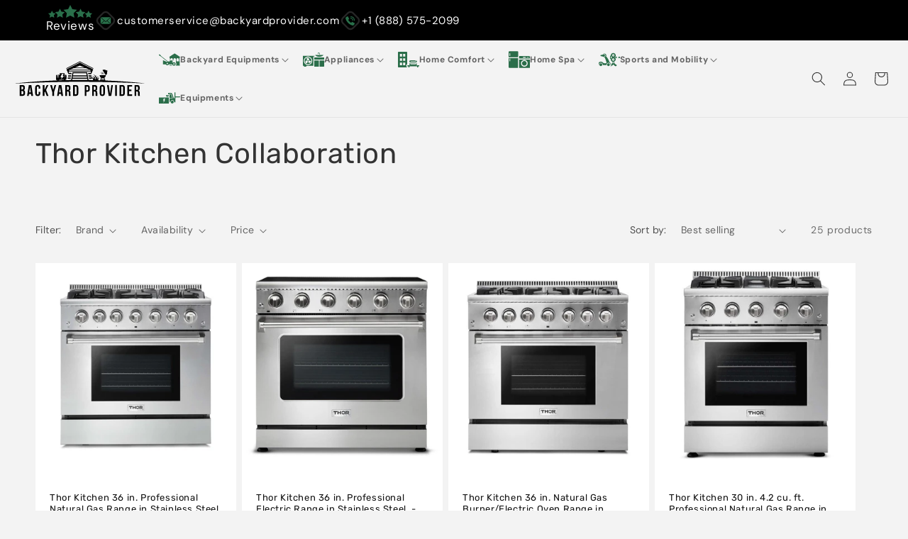

--- FILE ---
content_type: text/html; charset=utf-8
request_url: https://backyardprovider.com/collections/thor-kitchen-collaboration
body_size: 49709
content:
<!doctype html>
<html class="js" lang="en">
  <head>
    <meta charset="utf-8">
    <meta http-equiv="X-UA-Compatible" content="IE=edge">
    <meta name="viewport" content="width=device-width,initial-scale=1">

  <meta name="theme-color" content="">
    <link rel="canonical" href="https://backyardprovider.com/collections/thor-kitchen-collaboration"><link rel="icon" type="image/png" href="//backyardprovider.com/cdn/shop/files/Backyard-Provider_favicon.png?crop=center&height=32&v=1765865621&width=32"><link rel="preconnect" href="https://fonts.shopifycdn.com" crossorigin><title>
      Thor Kitchen Collaboration
 &ndash; Build Your Perfect Outdoor</title>

    

    

<meta property="og:site_name" content="Build Your Perfect Outdoor">
<meta property="og:url" content="https://backyardprovider.com/collections/thor-kitchen-collaboration">
<meta property="og:title" content="Thor Kitchen Collaboration">
<meta property="og:type" content="website">
<meta property="og:description" content="Shop online for everything you need to enjoy your backyard. Pizza ovens or Fire Pits. Experience our excellent costumer service at mybzckyardzone.com."><meta property="og:image" content="http://backyardprovider.com/cdn/shop/files/transparent_leaf_4e829e9f-4bcc-4392-b29a-79bf52db15f6.png?v=1627292849">
  <meta property="og:image:secure_url" content="https://backyardprovider.com/cdn/shop/files/transparent_leaf_4e829e9f-4bcc-4392-b29a-79bf52db15f6.png?v=1627292849">
  <meta property="og:image:width" content="1316">
  <meta property="og:image:height" content="1316"><meta name="twitter:card" content="summary_large_image">
<meta name="twitter:title" content="Thor Kitchen Collaboration">
<meta name="twitter:description" content="Shop online for everything you need to enjoy your backyard. Pizza ovens or Fire Pits. Experience our excellent costumer service at mybzckyardzone.com.">
<style>
  #fv-loading-icon {
    visibility: visible;
    position: absolute;
    display: flex;
    justify-content: center;
    align-items: center;
    font-family: system-ui, sans-serif;
    font-size: 190vw;
    line-height: 1;
    word-wrap: break-word;
    top: 0;
    left: 0;
    margin: 0;
    text-decoration: none;
    filter: none;
    transition: all 0s;
    transform: none;
    width: 99vw;
    height: 99vh;
    max-width: 99vw;
    max-height: 99vh;
    pointer-events: none;
    z-index: -99;
    overflow: hidden;
    opacity: 0.0001;
  }
</style>
<div id="fv-loading-icon">🔄</div>

<link rel="preload" href="https://cdn.shopify.com/s/files/1/0693/0287/8457/files/preload_asset.js" as="script"> 
<script src="//cdn.shopify.com/s/files/1/0693/0287/8457/files/preload_asset.js" type="text/javascript"></script>  
<style>.async-hide { opacity: 0 !important} </style> <script>(function(a,s,y,n,c,h,i,d,e){s.className+=' '+y;h.start=1*new Date;h.end=i=function(){s.className=s.className.replace(RegExp(' ?'+y),'')};(a[n]=a[n]||[]).hide=h;setTimeout(function(){i();h.end=null},c);h.timeout=c; })(window,document.documentElement,'async-hide','dataLayer',100, {'GTM-XXXXXX':true});</script> 

<link rel="preload" href="//cdn.shopify.com/s/files/1/0693/0287/8457/files/global-script.js" as="script"> <script src="//cdn.shopify.com/s/files/1/0693/0287/8457/files/global-script.js" type="text/javascript"></script>

    <script src="//backyardprovider.com/cdn/shop/t/81/assets/constants.js?v=60802364147191794931765858932" defer="defer"></script>
    <script src="//backyardprovider.com/cdn/shop/t/81/assets/pubsub.js?v=3366207240970834291765858933" defer="defer"></script>
    <script src="//backyardprovider.com/cdn/shop/t/81/assets/global.js?v=182250847891058177471765858932" defer="defer"></script>
    <script src="//backyardprovider.com/cdn/shop/t/81/assets/details-disclosure.js?v=107473970403986830481765858932" defer="defer"></script>
    <script src="//backyardprovider.com/cdn/shop/t/81/assets/details-modal.js?v=34201982494543683211765858932" defer="defer"></script>
    <script src="//backyardprovider.com/cdn/shop/t/81/assets/search-form.js?v=167880595181429635231765858934" defer="defer"></script>    

    <script>window.performance && window.performance.mark && window.performance.mark('shopify.content_for_header.start');</script><meta name="facebook-domain-verification" content="gklbvh0gmc6ikhg2e2u298mauenku3">
<meta id="shopify-digital-wallet" name="shopify-digital-wallet" content="/7606337603/digital_wallets/dialog">
<meta name="shopify-checkout-api-token" content="3466f5a26d70d1da3c4cc95b872a6493">
<link rel="alternate" type="application/atom+xml" title="Feed" href="/collections/thor-kitchen-collaboration.atom" />
<link rel="alternate" type="application/json+oembed" href="https://backyardprovider.com/collections/thor-kitchen-collaboration.oembed">
<script async="async" src="/checkouts/internal/preloads.js?locale=en-US"></script>
<link rel="preconnect" href="https://shop.app" crossorigin="anonymous">
<script async="async" src="https://shop.app/checkouts/internal/preloads.js?locale=en-US&shop_id=7606337603" crossorigin="anonymous"></script>
<script id="apple-pay-shop-capabilities" type="application/json">{"shopId":7606337603,"countryCode":"US","currencyCode":"USD","merchantCapabilities":["supports3DS"],"merchantId":"gid:\/\/shopify\/Shop\/7606337603","merchantName":"Build Your Perfect Outdoor","requiredBillingContactFields":["postalAddress","email","phone"],"requiredShippingContactFields":["postalAddress","email","phone"],"shippingType":"shipping","supportedNetworks":["visa","masterCard","amex","discover","elo","jcb"],"total":{"type":"pending","label":"Build Your Perfect Outdoor","amount":"1.00"},"shopifyPaymentsEnabled":true,"supportsSubscriptions":true}</script>
<script id="shopify-features" type="application/json">{"accessToken":"3466f5a26d70d1da3c4cc95b872a6493","betas":["rich-media-storefront-analytics"],"domain":"backyardprovider.com","predictiveSearch":true,"shopId":7606337603,"locale":"en"}</script>
<script>var Shopify = Shopify || {};
Shopify.shop = "my-backyard-zone.myshopify.com";
Shopify.locale = "en";
Shopify.currency = {"active":"USD","rate":"1.0"};
Shopify.country = "US";
Shopify.theme = {"name":"theme-export-backyardprovider-com-theme-export","id":155840250080,"schema_name":"Dawn","schema_version":"15.3.0","theme_store_id":null,"role":"main"};
Shopify.theme.handle = "null";
Shopify.theme.style = {"id":null,"handle":null};
Shopify.cdnHost = "backyardprovider.com/cdn";
Shopify.routes = Shopify.routes || {};
Shopify.routes.root = "/";</script>
<script type="module">!function(o){(o.Shopify=o.Shopify||{}).modules=!0}(window);</script>
<script>!function(o){function n(){var o=[];function n(){o.push(Array.prototype.slice.apply(arguments))}return n.q=o,n}var t=o.Shopify=o.Shopify||{};t.loadFeatures=n(),t.autoloadFeatures=n()}(window);</script>
<script>
  window.ShopifyPay = window.ShopifyPay || {};
  window.ShopifyPay.apiHost = "shop.app\/pay";
  window.ShopifyPay.redirectState = null;
</script>
<script id="shop-js-analytics" type="application/json">{"pageType":"collection"}</script>
<script defer="defer" async type="module" src="//backyardprovider.com/cdn/shopifycloud/shop-js/modules/v2/client.init-shop-cart-sync_BT-GjEfc.en.esm.js"></script>
<script defer="defer" async type="module" src="//backyardprovider.com/cdn/shopifycloud/shop-js/modules/v2/chunk.common_D58fp_Oc.esm.js"></script>
<script defer="defer" async type="module" src="//backyardprovider.com/cdn/shopifycloud/shop-js/modules/v2/chunk.modal_xMitdFEc.esm.js"></script>
<script type="module">
  await import("//backyardprovider.com/cdn/shopifycloud/shop-js/modules/v2/client.init-shop-cart-sync_BT-GjEfc.en.esm.js");
await import("//backyardprovider.com/cdn/shopifycloud/shop-js/modules/v2/chunk.common_D58fp_Oc.esm.js");
await import("//backyardprovider.com/cdn/shopifycloud/shop-js/modules/v2/chunk.modal_xMitdFEc.esm.js");

  window.Shopify.SignInWithShop?.initShopCartSync?.({"fedCMEnabled":true,"windoidEnabled":true});

</script>
<script>
  window.Shopify = window.Shopify || {};
  if (!window.Shopify.featureAssets) window.Shopify.featureAssets = {};
  window.Shopify.featureAssets['shop-js'] = {"shop-cart-sync":["modules/v2/client.shop-cart-sync_DZOKe7Ll.en.esm.js","modules/v2/chunk.common_D58fp_Oc.esm.js","modules/v2/chunk.modal_xMitdFEc.esm.js"],"init-fed-cm":["modules/v2/client.init-fed-cm_B6oLuCjv.en.esm.js","modules/v2/chunk.common_D58fp_Oc.esm.js","modules/v2/chunk.modal_xMitdFEc.esm.js"],"shop-cash-offers":["modules/v2/client.shop-cash-offers_D2sdYoxE.en.esm.js","modules/v2/chunk.common_D58fp_Oc.esm.js","modules/v2/chunk.modal_xMitdFEc.esm.js"],"shop-login-button":["modules/v2/client.shop-login-button_QeVjl5Y3.en.esm.js","modules/v2/chunk.common_D58fp_Oc.esm.js","modules/v2/chunk.modal_xMitdFEc.esm.js"],"pay-button":["modules/v2/client.pay-button_DXTOsIq6.en.esm.js","modules/v2/chunk.common_D58fp_Oc.esm.js","modules/v2/chunk.modal_xMitdFEc.esm.js"],"shop-button":["modules/v2/client.shop-button_DQZHx9pm.en.esm.js","modules/v2/chunk.common_D58fp_Oc.esm.js","modules/v2/chunk.modal_xMitdFEc.esm.js"],"avatar":["modules/v2/client.avatar_BTnouDA3.en.esm.js"],"init-windoid":["modules/v2/client.init-windoid_CR1B-cfM.en.esm.js","modules/v2/chunk.common_D58fp_Oc.esm.js","modules/v2/chunk.modal_xMitdFEc.esm.js"],"init-shop-for-new-customer-accounts":["modules/v2/client.init-shop-for-new-customer-accounts_C_vY_xzh.en.esm.js","modules/v2/client.shop-login-button_QeVjl5Y3.en.esm.js","modules/v2/chunk.common_D58fp_Oc.esm.js","modules/v2/chunk.modal_xMitdFEc.esm.js"],"init-shop-email-lookup-coordinator":["modules/v2/client.init-shop-email-lookup-coordinator_BI7n9ZSv.en.esm.js","modules/v2/chunk.common_D58fp_Oc.esm.js","modules/v2/chunk.modal_xMitdFEc.esm.js"],"init-shop-cart-sync":["modules/v2/client.init-shop-cart-sync_BT-GjEfc.en.esm.js","modules/v2/chunk.common_D58fp_Oc.esm.js","modules/v2/chunk.modal_xMitdFEc.esm.js"],"shop-toast-manager":["modules/v2/client.shop-toast-manager_DiYdP3xc.en.esm.js","modules/v2/chunk.common_D58fp_Oc.esm.js","modules/v2/chunk.modal_xMitdFEc.esm.js"],"init-customer-accounts":["modules/v2/client.init-customer-accounts_D9ZNqS-Q.en.esm.js","modules/v2/client.shop-login-button_QeVjl5Y3.en.esm.js","modules/v2/chunk.common_D58fp_Oc.esm.js","modules/v2/chunk.modal_xMitdFEc.esm.js"],"init-customer-accounts-sign-up":["modules/v2/client.init-customer-accounts-sign-up_iGw4briv.en.esm.js","modules/v2/client.shop-login-button_QeVjl5Y3.en.esm.js","modules/v2/chunk.common_D58fp_Oc.esm.js","modules/v2/chunk.modal_xMitdFEc.esm.js"],"shop-follow-button":["modules/v2/client.shop-follow-button_CqMgW2wH.en.esm.js","modules/v2/chunk.common_D58fp_Oc.esm.js","modules/v2/chunk.modal_xMitdFEc.esm.js"],"checkout-modal":["modules/v2/client.checkout-modal_xHeaAweL.en.esm.js","modules/v2/chunk.common_D58fp_Oc.esm.js","modules/v2/chunk.modal_xMitdFEc.esm.js"],"shop-login":["modules/v2/client.shop-login_D91U-Q7h.en.esm.js","modules/v2/chunk.common_D58fp_Oc.esm.js","modules/v2/chunk.modal_xMitdFEc.esm.js"],"lead-capture":["modules/v2/client.lead-capture_BJmE1dJe.en.esm.js","modules/v2/chunk.common_D58fp_Oc.esm.js","modules/v2/chunk.modal_xMitdFEc.esm.js"],"payment-terms":["modules/v2/client.payment-terms_Ci9AEqFq.en.esm.js","modules/v2/chunk.common_D58fp_Oc.esm.js","modules/v2/chunk.modal_xMitdFEc.esm.js"]};
</script>
<script id="__st">var __st={"a":7606337603,"offset":-18000,"reqid":"f0482103-0f6b-4c2c-bd9b-aad95b043968-1769094633","pageurl":"backyardprovider.com\/collections\/thor-kitchen-collaboration","u":"16bb94df4488","p":"collection","rtyp":"collection","rid":481125957856};</script>
<script>window.ShopifyPaypalV4VisibilityTracking = true;</script>
<script id="captcha-bootstrap">!function(){'use strict';const t='contact',e='account',n='new_comment',o=[[t,t],['blogs',n],['comments',n],[t,'customer']],c=[[e,'customer_login'],[e,'guest_login'],[e,'recover_customer_password'],[e,'create_customer']],r=t=>t.map((([t,e])=>`form[action*='/${t}']:not([data-nocaptcha='true']) input[name='form_type'][value='${e}']`)).join(','),a=t=>()=>t?[...document.querySelectorAll(t)].map((t=>t.form)):[];function s(){const t=[...o],e=r(t);return a(e)}const i='password',u='form_key',d=['recaptcha-v3-token','g-recaptcha-response','h-captcha-response',i],f=()=>{try{return window.sessionStorage}catch{return}},m='__shopify_v',_=t=>t.elements[u];function p(t,e,n=!1){try{const o=window.sessionStorage,c=JSON.parse(o.getItem(e)),{data:r}=function(t){const{data:e,action:n}=t;return t[m]||n?{data:e,action:n}:{data:t,action:n}}(c);for(const[e,n]of Object.entries(r))t.elements[e]&&(t.elements[e].value=n);n&&o.removeItem(e)}catch(o){console.error('form repopulation failed',{error:o})}}const l='form_type',E='cptcha';function T(t){t.dataset[E]=!0}const w=window,h=w.document,L='Shopify',v='ce_forms',y='captcha';let A=!1;((t,e)=>{const n=(g='f06e6c50-85a8-45c8-87d0-21a2b65856fe',I='https://cdn.shopify.com/shopifycloud/storefront-forms-hcaptcha/ce_storefront_forms_captcha_hcaptcha.v1.5.2.iife.js',D={infoText:'Protected by hCaptcha',privacyText:'Privacy',termsText:'Terms'},(t,e,n)=>{const o=w[L][v],c=o.bindForm;if(c)return c(t,g,e,D).then(n);var r;o.q.push([[t,g,e,D],n]),r=I,A||(h.body.append(Object.assign(h.createElement('script'),{id:'captcha-provider',async:!0,src:r})),A=!0)});var g,I,D;w[L]=w[L]||{},w[L][v]=w[L][v]||{},w[L][v].q=[],w[L][y]=w[L][y]||{},w[L][y].protect=function(t,e){n(t,void 0,e),T(t)},Object.freeze(w[L][y]),function(t,e,n,w,h,L){const[v,y,A,g]=function(t,e,n){const i=e?o:[],u=t?c:[],d=[...i,...u],f=r(d),m=r(i),_=r(d.filter((([t,e])=>n.includes(e))));return[a(f),a(m),a(_),s()]}(w,h,L),I=t=>{const e=t.target;return e instanceof HTMLFormElement?e:e&&e.form},D=t=>v().includes(t);t.addEventListener('submit',(t=>{const e=I(t);if(!e)return;const n=D(e)&&!e.dataset.hcaptchaBound&&!e.dataset.recaptchaBound,o=_(e),c=g().includes(e)&&(!o||!o.value);(n||c)&&t.preventDefault(),c&&!n&&(function(t){try{if(!f())return;!function(t){const e=f();if(!e)return;const n=_(t);if(!n)return;const o=n.value;o&&e.removeItem(o)}(t);const e=Array.from(Array(32),(()=>Math.random().toString(36)[2])).join('');!function(t,e){_(t)||t.append(Object.assign(document.createElement('input'),{type:'hidden',name:u})),t.elements[u].value=e}(t,e),function(t,e){const n=f();if(!n)return;const o=[...t.querySelectorAll(`input[type='${i}']`)].map((({name:t})=>t)),c=[...d,...o],r={};for(const[a,s]of new FormData(t).entries())c.includes(a)||(r[a]=s);n.setItem(e,JSON.stringify({[m]:1,action:t.action,data:r}))}(t,e)}catch(e){console.error('failed to persist form',e)}}(e),e.submit())}));const S=(t,e)=>{t&&!t.dataset[E]&&(n(t,e.some((e=>e===t))),T(t))};for(const o of['focusin','change'])t.addEventListener(o,(t=>{const e=I(t);D(e)&&S(e,y())}));const B=e.get('form_key'),M=e.get(l),P=B&&M;t.addEventListener('DOMContentLoaded',(()=>{const t=y();if(P)for(const e of t)e.elements[l].value===M&&p(e,B);[...new Set([...A(),...v().filter((t=>'true'===t.dataset.shopifyCaptcha))])].forEach((e=>S(e,t)))}))}(h,new URLSearchParams(w.location.search),n,t,e,['guest_login'])})(!0,!0)}();</script>
<script integrity="sha256-4kQ18oKyAcykRKYeNunJcIwy7WH5gtpwJnB7kiuLZ1E=" data-source-attribution="shopify.loadfeatures" defer="defer" src="//backyardprovider.com/cdn/shopifycloud/storefront/assets/storefront/load_feature-a0a9edcb.js" crossorigin="anonymous"></script>
<script crossorigin="anonymous" defer="defer" src="//backyardprovider.com/cdn/shopifycloud/storefront/assets/shopify_pay/storefront-65b4c6d7.js?v=20250812"></script>
<script data-source-attribution="shopify.dynamic_checkout.dynamic.init">var Shopify=Shopify||{};Shopify.PaymentButton=Shopify.PaymentButton||{isStorefrontPortableWallets:!0,init:function(){window.Shopify.PaymentButton.init=function(){};var t=document.createElement("script");t.src="https://backyardprovider.com/cdn/shopifycloud/portable-wallets/latest/portable-wallets.en.js",t.type="module",document.head.appendChild(t)}};
</script>
<script data-source-attribution="shopify.dynamic_checkout.buyer_consent">
  function portableWalletsHideBuyerConsent(e){var t=document.getElementById("shopify-buyer-consent"),n=document.getElementById("shopify-subscription-policy-button");t&&n&&(t.classList.add("hidden"),t.setAttribute("aria-hidden","true"),n.removeEventListener("click",e))}function portableWalletsShowBuyerConsent(e){var t=document.getElementById("shopify-buyer-consent"),n=document.getElementById("shopify-subscription-policy-button");t&&n&&(t.classList.remove("hidden"),t.removeAttribute("aria-hidden"),n.addEventListener("click",e))}window.Shopify?.PaymentButton&&(window.Shopify.PaymentButton.hideBuyerConsent=portableWalletsHideBuyerConsent,window.Shopify.PaymentButton.showBuyerConsent=portableWalletsShowBuyerConsent);
</script>
<script data-source-attribution="shopify.dynamic_checkout.cart.bootstrap">document.addEventListener("DOMContentLoaded",(function(){function t(){return document.querySelector("shopify-accelerated-checkout-cart, shopify-accelerated-checkout")}if(t())Shopify.PaymentButton.init();else{new MutationObserver((function(e,n){t()&&(Shopify.PaymentButton.init(),n.disconnect())})).observe(document.body,{childList:!0,subtree:!0})}}));
</script>
<link id="shopify-accelerated-checkout-styles" rel="stylesheet" media="screen" href="https://backyardprovider.com/cdn/shopifycloud/portable-wallets/latest/accelerated-checkout-backwards-compat.css" crossorigin="anonymous">
<style id="shopify-accelerated-checkout-cart">
        #shopify-buyer-consent {
  margin-top: 1em;
  display: inline-block;
  width: 100%;
}

#shopify-buyer-consent.hidden {
  display: none;
}

#shopify-subscription-policy-button {
  background: none;
  border: none;
  padding: 0;
  text-decoration: underline;
  font-size: inherit;
  cursor: pointer;
}

#shopify-subscription-policy-button::before {
  box-shadow: none;
}

      </style>
<script id="sections-script" data-sections="header" defer="defer" src="//backyardprovider.com/cdn/shop/t/81/compiled_assets/scripts.js?v=83450"></script>
<script>window.performance && window.performance.mark && window.performance.mark('shopify.content_for_header.end');</script>

    <style data-shopify>
      @font-face {
  font-family: "DM Sans";
  font-weight: 400;
  font-style: normal;
  font-display: swap;
  src: url("//backyardprovider.com/cdn/fonts/dm_sans/dmsans_n4.ec80bd4dd7e1a334c969c265873491ae56018d72.woff2") format("woff2"),
       url("//backyardprovider.com/cdn/fonts/dm_sans/dmsans_n4.87bdd914d8a61247b911147ae68e754d695c58a6.woff") format("woff");
}

      @font-face {
  font-family: "DM Sans";
  font-weight: 700;
  font-style: normal;
  font-display: swap;
  src: url("//backyardprovider.com/cdn/fonts/dm_sans/dmsans_n7.97e21d81502002291ea1de8aefb79170c6946ce5.woff2") format("woff2"),
       url("//backyardprovider.com/cdn/fonts/dm_sans/dmsans_n7.af5c214f5116410ca1d53a2090665620e78e2e1b.woff") format("woff");
}

      @font-face {
  font-family: "DM Sans";
  font-weight: 400;
  font-style: italic;
  font-display: swap;
  src: url("//backyardprovider.com/cdn/fonts/dm_sans/dmsans_i4.b8fe05e69ee95d5a53155c346957d8cbf5081c1a.woff2") format("woff2"),
       url("//backyardprovider.com/cdn/fonts/dm_sans/dmsans_i4.403fe28ee2ea63e142575c0aa47684d65f8c23a0.woff") format("woff");
}

      @font-face {
  font-family: "DM Sans";
  font-weight: 700;
  font-style: italic;
  font-display: swap;
  src: url("//backyardprovider.com/cdn/fonts/dm_sans/dmsans_i7.52b57f7d7342eb7255084623d98ab83fd96e7f9b.woff2") format("woff2"),
       url("//backyardprovider.com/cdn/fonts/dm_sans/dmsans_i7.d5e14ef18a1d4a8ce78a4187580b4eb1759c2eda.woff") format("woff");
}

      @font-face {
  font-family: Rubik;
  font-weight: 400;
  font-style: normal;
  font-display: swap;
  src: url("//backyardprovider.com/cdn/fonts/rubik/rubik_n4.c2fb67c90aa34ecf8da34fc1da937ee9c0c27942.woff2") format("woff2"),
       url("//backyardprovider.com/cdn/fonts/rubik/rubik_n4.d229bd4a6a25ec476a0829a74bf3657a5fd9aa36.woff") format("woff");
}


      
        :root,
        .color-scheme-1 {
          --color-background: 243,243,243;
        
          --gradient-background: #f3f3f3;
        

        

        --color-foreground: 51,51,51;
        --color-background-contrast: 179,179,179;
        --color-shadow: 18,18,18;
        --color-button: 41,111,74;
        --color-button-text: 255,255,255;
        --color-secondary-button: 243,243,243;
        --color-secondary-button-text: 18,18,18;
        --color-link: 18,18,18;
        --color-badge-foreground: 51,51,51;
        --color-badge-background: 243,243,243;
        --color-badge-border: 51,51,51;
        --payment-terms-background-color: rgb(243 243 243);
      }
      
        
        .color-scheme-2 {
          --color-background: 255,255,255;
        
          --gradient-background: #ffffff;
        

        

        --color-foreground: 18,18,18;
        --color-background-contrast: 191,191,191;
        --color-shadow: 18,18,18;
        --color-button: 41,111,74;
        --color-button-text: 255,255,255;
        --color-secondary-button: 255,255,255;
        --color-secondary-button-text: 41,111,74;
        --color-link: 41,111,74;
        --color-badge-foreground: 18,18,18;
        --color-badge-background: 255,255,255;
        --color-badge-border: 18,18,18;
        --payment-terms-background-color: rgb(255 255 255);
      }
      
        
        .color-scheme-3 {
          --color-background: 243,243,243;
        
          --gradient-background: #f3f3f3;
        

        

        --color-foreground: 18,18,18;
        --color-background-contrast: 179,179,179;
        --color-shadow: 18,18,18;
        --color-button: 41,111,74;
        --color-button-text: 255,255,255;
        --color-secondary-button: 243,243,243;
        --color-secondary-button-text: 255,255,255;
        --color-link: 255,255,255;
        --color-badge-foreground: 18,18,18;
        --color-badge-background: 243,243,243;
        --color-badge-border: 18,18,18;
        --payment-terms-background-color: rgb(243 243 243);
      }
      
        
        .color-scheme-4 {
          --color-background: 41,111,74;
        
          --gradient-background: #296f4a;
        

        

        --color-foreground: 18,18,18;
        --color-background-contrast: 7,18,12;
        --color-shadow: 18,18,18;
        --color-button: 255,255,255;
        --color-button-text: 41,111,74;
        --color-secondary-button: 41,111,74;
        --color-secondary-button-text: 255,255,255;
        --color-link: 255,255,255;
        --color-badge-foreground: 18,18,18;
        --color-badge-background: 41,111,74;
        --color-badge-border: 18,18,18;
        --payment-terms-background-color: rgb(41 111 74);
      }
      
        
        .color-scheme-5 {
          --color-background: 51,79,180;
        
          --gradient-background: #334fb4;
        

        

        --color-foreground: 255,255,255;
        --color-background-contrast: 23,35,81;
        --color-shadow: 18,18,18;
        --color-button: 255,255,255;
        --color-button-text: 51,79,180;
        --color-secondary-button: 51,79,180;
        --color-secondary-button-text: 255,255,255;
        --color-link: 255,255,255;
        --color-badge-foreground: 255,255,255;
        --color-badge-background: 51,79,180;
        --color-badge-border: 255,255,255;
        --payment-terms-background-color: rgb(51 79 180);
      }
      

      body, .color-scheme-1, .color-scheme-2, .color-scheme-3, .color-scheme-4, .color-scheme-5 {
        color: rgba(var(--color-foreground), 0.75);
        background-color: rgb(var(--color-background));
      }

      :root {
        --font-body-family: "DM Sans", sans-serif;
        --font-body-style: normal;
        --font-body-weight: 400;
        --font-body-weight-bold: 700;

        --font-heading-family: Rubik, sans-serif;
        --font-heading-style: normal;
        --font-heading-weight: 400;

        --font-body-scale: 1.0;
        --font-heading-scale: 1.0;

        --media-padding: px;
        --media-border-opacity: 0.05;
        --media-border-width: 1px;
        --media-radius: 0px;
        --media-shadow-opacity: 0.0;
        --media-shadow-horizontal-offset: 0px;
        --media-shadow-vertical-offset: 4px;
        --media-shadow-blur-radius: 5px;
        --media-shadow-visible: 0;

        --page-width: 150rem;
        --page-width-margin: 0rem;

        --product-card-image-padding: 0.0rem;
        --product-card-corner-radius: 0.0rem;
        --product-card-text-alignment: left;
        --product-card-border-width: 0.0rem;
        --product-card-border-opacity: 0.1;
        --product-card-shadow-opacity: 0.0;
        --product-card-shadow-visible: 0;
        --product-card-shadow-horizontal-offset: 0.0rem;
        --product-card-shadow-vertical-offset: 0.4rem;
        --product-card-shadow-blur-radius: 0.5rem;

        --collection-card-image-padding: 0.0rem;
        --collection-card-corner-radius: 0.0rem;
        --collection-card-text-alignment: center;
        --collection-card-border-width: 0.0rem;
        --collection-card-border-opacity: 0.1;
        --collection-card-shadow-opacity: 0.0;
        --collection-card-shadow-visible: 0;
        --collection-card-shadow-horizontal-offset: 0.0rem;
        --collection-card-shadow-vertical-offset: 0.4rem;
        --collection-card-shadow-blur-radius: 0.5rem;

        --blog-card-image-padding: 0.0rem;
        --blog-card-corner-radius: 0.0rem;
        --blog-card-text-alignment: left;
        --blog-card-border-width: 0.0rem;
        --blog-card-border-opacity: 0.1;
        --blog-card-shadow-opacity: 0.0;
        --blog-card-shadow-visible: 0;
        --blog-card-shadow-horizontal-offset: 0.0rem;
        --blog-card-shadow-vertical-offset: 0.4rem;
        --blog-card-shadow-blur-radius: 0.5rem;

        --badge-corner-radius: 4.0rem;

        --popup-border-width: 1px;
        --popup-border-opacity: 0.1;
        --popup-corner-radius: 0px;
        --popup-shadow-opacity: 0.05;
        --popup-shadow-horizontal-offset: 0px;
        --popup-shadow-vertical-offset: 4px;
        --popup-shadow-blur-radius: 5px;

        --drawer-border-width: 1px;
        --drawer-border-opacity: 0.1;
        --drawer-shadow-opacity: 0.0;
        --drawer-shadow-horizontal-offset: 0px;
        --drawer-shadow-vertical-offset: 4px;
        --drawer-shadow-blur-radius: 5px;

        --spacing-sections-desktop: 0px;
        --spacing-sections-mobile: 0px;

        --grid-desktop-vertical-spacing: 8px;
        --grid-desktop-horizontal-spacing: 8px;
        --grid-mobile-vertical-spacing: 4px;
        --grid-mobile-horizontal-spacing: 4px;

        --text-boxes-border-opacity: 0.1;
        --text-boxes-border-width: 0px;
        --text-boxes-radius: 0px;
        --text-boxes-shadow-opacity: 0.0;
        --text-boxes-shadow-visible: 0;
        --text-boxes-shadow-horizontal-offset: 0px;
        --text-boxes-shadow-vertical-offset: 4px;
        --text-boxes-shadow-blur-radius: 5px;

        --buttons-radius: 0px;
        --buttons-radius-outset: 0px;
        --buttons-border-width: 1px;
        --buttons-border-opacity: 1.0;
        --buttons-shadow-opacity: 0.0;
        --buttons-shadow-visible: 0;
        --buttons-shadow-horizontal-offset: 0px;
        --buttons-shadow-vertical-offset: 4px;
        --buttons-shadow-blur-radius: 5px;
        --buttons-border-offset: 0px;

        --inputs-radius: 0px;
        --inputs-border-width: 1px;
        --inputs-border-opacity: 0.55;
        --inputs-shadow-opacity: 0.0;
        --inputs-shadow-horizontal-offset: 0px;
        --inputs-margin-offset: 0px;
        --inputs-shadow-vertical-offset: 4px;
        --inputs-shadow-blur-radius: 5px;
        --inputs-radius-outset: 0px;

        --variant-pills-radius: 40px;
        --variant-pills-border-width: 1px;
        --variant-pills-border-opacity: 0.55;
        --variant-pills-shadow-opacity: 0.0;
        --variant-pills-shadow-horizontal-offset: 0px;
        --variant-pills-shadow-vertical-offset: 4px;
        --variant-pills-shadow-blur-radius: 5px;
      }

      *,
      *::before,
      *::after {
        box-sizing: inherit;
      }

      html {
        box-sizing: border-box;
        font-size: calc(var(--font-body-scale) * 62.5%);
        height: 100%;
      }

      body {
        display: grid;
        grid-template-rows: auto auto 1fr auto;
        grid-template-columns: 100%;
        min-height: 100%;
        margin: 0;
        font-size: 1.5rem;
        letter-spacing: 0.06rem;
        line-height: calc(1 + 0.8 / var(--font-body-scale));
        font-family: var(--font-body-family);
        font-style: var(--font-body-style);
        font-weight: var(--font-body-weight);
      }

      @media screen and (min-width: 750px) {
        body {
          font-size: 1.6rem;
        }
      }
    </style>

    <link href="//backyardprovider.com/cdn/shop/t/81/assets/base.css?v=83927803433299965951765858932" rel="stylesheet" type="text/css" media="all" />
    <link href="//backyardprovider.com/cdn/shop/t/81/assets/custom.css?v=69482750678989494771769060962" rel="stylesheet" type="text/css" media="all" />
    <link href="//backyardprovider.com/cdn/shop/t/81/assets/custom-responsive.css?v=47910381890282747581768903469" rel="stylesheet" type="text/css" media="all" />
    <link rel="stylesheet" href="//backyardprovider.com/cdn/shop/t/81/assets/component-cart-items.css?v=114507126422815867251765858932" media="print" onload="this.media='all'"><link href="//backyardprovider.com/cdn/shop/t/81/assets/component-cart-drawer.css?v=100760985948978808441765858932" rel="stylesheet" type="text/css" media="all" />
      <link href="//backyardprovider.com/cdn/shop/t/81/assets/component-cart.css?v=31225453974991859341765858932" rel="stylesheet" type="text/css" media="all" />
      <link href="//backyardprovider.com/cdn/shop/t/81/assets/component-totals.css?v=179795402795557112741765858932" rel="stylesheet" type="text/css" media="all" />
      <link href="//backyardprovider.com/cdn/shop/t/81/assets/component-price.css?v=101019534186928093711765858932" rel="stylesheet" type="text/css" media="all" />
      <link href="//backyardprovider.com/cdn/shop/t/81/assets/component-discounts.css?v=61058650067499349141765858932" rel="stylesheet" type="text/css" media="all" />

      <link rel="preload" as="font" href="//backyardprovider.com/cdn/fonts/dm_sans/dmsans_n4.ec80bd4dd7e1a334c969c265873491ae56018d72.woff2" type="font/woff2" crossorigin>
      

      <link rel="preload" as="font" href="//backyardprovider.com/cdn/fonts/rubik/rubik_n4.c2fb67c90aa34ecf8da34fc1da937ee9c0c27942.woff2" type="font/woff2" crossorigin>
      
<link
        rel="stylesheet"
        href="//backyardprovider.com/cdn/shop/t/81/assets/component-predictive-search.css?v=14684696175490912921765858932"
        media="print"
        onload="this.media='all'"
      ><script>
      if (Shopify.designMode) {
        document.documentElement.classList.add('shopify-design-mode');
      }
    </script>

    <!-- Preconnect to important domains -->
<link rel="preconnect" href="https://cdn.shopify.com" crossorigin>
<link rel="preconnect" href="https://fonts.shopifycdn.com" crossorigin>
<link rel="preconnect" href="https://fonts.googleapis.com">

<!-- Preload critical resources -->
<link rel="preload" href="//backyardprovider.com/cdn/shop/t/81/assets/theme.css?v=83450" as="style">
<link rel="preload" href="//backyardprovider.com/cdn/fonts/rubik/rubik_n4.c2fb67c90aa34ecf8da34fc1da937ee9c0c27942.woff2" as="font" type="font/woff2" crossorigin>

<!-- Load CSS asynchronously -->
<link rel="stylesheet" href="//backyardprovider.com/cdn/shop/t/81/assets/theme.css?v=83450" media="print" onload="this.media='all'">

<!-- Add DNS prefetch for additional domains -->
<link rel="dns-prefetch" href="https://widget.reviews.io">
<link rel="dns-prefetch" href="https://productreviews.shopifycdn.com">

    
  <link href="https://monorail-edge.shopifysvc.com" rel="dns-prefetch">
<script>(function(){if ("sendBeacon" in navigator && "performance" in window) {try {var session_token_from_headers = performance.getEntriesByType('navigation')[0].serverTiming.find(x => x.name == '_s').description;} catch {var session_token_from_headers = undefined;}var session_cookie_matches = document.cookie.match(/_shopify_s=([^;]*)/);var session_token_from_cookie = session_cookie_matches && session_cookie_matches.length === 2 ? session_cookie_matches[1] : "";var session_token = session_token_from_headers || session_token_from_cookie || "";function handle_abandonment_event(e) {var entries = performance.getEntries().filter(function(entry) {return /monorail-edge.shopifysvc.com/.test(entry.name);});if (!window.abandonment_tracked && entries.length === 0) {window.abandonment_tracked = true;var currentMs = Date.now();var navigation_start = performance.timing.navigationStart;var payload = {shop_id: 7606337603,url: window.location.href,navigation_start,duration: currentMs - navigation_start,session_token,page_type: "collection"};window.navigator.sendBeacon("https://monorail-edge.shopifysvc.com/v1/produce", JSON.stringify({schema_id: "online_store_buyer_site_abandonment/1.1",payload: payload,metadata: {event_created_at_ms: currentMs,event_sent_at_ms: currentMs}}));}}window.addEventListener('pagehide', handle_abandonment_event);}}());</script>
<script id="web-pixels-manager-setup">(function e(e,d,r,n,o){if(void 0===o&&(o={}),!Boolean(null===(a=null===(i=window.Shopify)||void 0===i?void 0:i.analytics)||void 0===a?void 0:a.replayQueue)){var i,a;window.Shopify=window.Shopify||{};var t=window.Shopify;t.analytics=t.analytics||{};var s=t.analytics;s.replayQueue=[],s.publish=function(e,d,r){return s.replayQueue.push([e,d,r]),!0};try{self.performance.mark("wpm:start")}catch(e){}var l=function(){var e={modern:/Edge?\/(1{2}[4-9]|1[2-9]\d|[2-9]\d{2}|\d{4,})\.\d+(\.\d+|)|Firefox\/(1{2}[4-9]|1[2-9]\d|[2-9]\d{2}|\d{4,})\.\d+(\.\d+|)|Chrom(ium|e)\/(9{2}|\d{3,})\.\d+(\.\d+|)|(Maci|X1{2}).+ Version\/(15\.\d+|(1[6-9]|[2-9]\d|\d{3,})\.\d+)([,.]\d+|)( \(\w+\)|)( Mobile\/\w+|) Safari\/|Chrome.+OPR\/(9{2}|\d{3,})\.\d+\.\d+|(CPU[ +]OS|iPhone[ +]OS|CPU[ +]iPhone|CPU IPhone OS|CPU iPad OS)[ +]+(15[._]\d+|(1[6-9]|[2-9]\d|\d{3,})[._]\d+)([._]\d+|)|Android:?[ /-](13[3-9]|1[4-9]\d|[2-9]\d{2}|\d{4,})(\.\d+|)(\.\d+|)|Android.+Firefox\/(13[5-9]|1[4-9]\d|[2-9]\d{2}|\d{4,})\.\d+(\.\d+|)|Android.+Chrom(ium|e)\/(13[3-9]|1[4-9]\d|[2-9]\d{2}|\d{4,})\.\d+(\.\d+|)|SamsungBrowser\/([2-9]\d|\d{3,})\.\d+/,legacy:/Edge?\/(1[6-9]|[2-9]\d|\d{3,})\.\d+(\.\d+|)|Firefox\/(5[4-9]|[6-9]\d|\d{3,})\.\d+(\.\d+|)|Chrom(ium|e)\/(5[1-9]|[6-9]\d|\d{3,})\.\d+(\.\d+|)([\d.]+$|.*Safari\/(?![\d.]+ Edge\/[\d.]+$))|(Maci|X1{2}).+ Version\/(10\.\d+|(1[1-9]|[2-9]\d|\d{3,})\.\d+)([,.]\d+|)( \(\w+\)|)( Mobile\/\w+|) Safari\/|Chrome.+OPR\/(3[89]|[4-9]\d|\d{3,})\.\d+\.\d+|(CPU[ +]OS|iPhone[ +]OS|CPU[ +]iPhone|CPU IPhone OS|CPU iPad OS)[ +]+(10[._]\d+|(1[1-9]|[2-9]\d|\d{3,})[._]\d+)([._]\d+|)|Android:?[ /-](13[3-9]|1[4-9]\d|[2-9]\d{2}|\d{4,})(\.\d+|)(\.\d+|)|Mobile Safari.+OPR\/([89]\d|\d{3,})\.\d+\.\d+|Android.+Firefox\/(13[5-9]|1[4-9]\d|[2-9]\d{2}|\d{4,})\.\d+(\.\d+|)|Android.+Chrom(ium|e)\/(13[3-9]|1[4-9]\d|[2-9]\d{2}|\d{4,})\.\d+(\.\d+|)|Android.+(UC? ?Browser|UCWEB|U3)[ /]?(15\.([5-9]|\d{2,})|(1[6-9]|[2-9]\d|\d{3,})\.\d+)\.\d+|SamsungBrowser\/(5\.\d+|([6-9]|\d{2,})\.\d+)|Android.+MQ{2}Browser\/(14(\.(9|\d{2,})|)|(1[5-9]|[2-9]\d|\d{3,})(\.\d+|))(\.\d+|)|K[Aa][Ii]OS\/(3\.\d+|([4-9]|\d{2,})\.\d+)(\.\d+|)/},d=e.modern,r=e.legacy,n=navigator.userAgent;return n.match(d)?"modern":n.match(r)?"legacy":"unknown"}(),u="modern"===l?"modern":"legacy",c=(null!=n?n:{modern:"",legacy:""})[u],f=function(e){return[e.baseUrl,"/wpm","/b",e.hashVersion,"modern"===e.buildTarget?"m":"l",".js"].join("")}({baseUrl:d,hashVersion:r,buildTarget:u}),m=function(e){var d=e.version,r=e.bundleTarget,n=e.surface,o=e.pageUrl,i=e.monorailEndpoint;return{emit:function(e){var a=e.status,t=e.errorMsg,s=(new Date).getTime(),l=JSON.stringify({metadata:{event_sent_at_ms:s},events:[{schema_id:"web_pixels_manager_load/3.1",payload:{version:d,bundle_target:r,page_url:o,status:a,surface:n,error_msg:t},metadata:{event_created_at_ms:s}}]});if(!i)return console&&console.warn&&console.warn("[Web Pixels Manager] No Monorail endpoint provided, skipping logging."),!1;try{return self.navigator.sendBeacon.bind(self.navigator)(i,l)}catch(e){}var u=new XMLHttpRequest;try{return u.open("POST",i,!0),u.setRequestHeader("Content-Type","text/plain"),u.send(l),!0}catch(e){return console&&console.warn&&console.warn("[Web Pixels Manager] Got an unhandled error while logging to Monorail."),!1}}}}({version:r,bundleTarget:l,surface:e.surface,pageUrl:self.location.href,monorailEndpoint:e.monorailEndpoint});try{o.browserTarget=l,function(e){var d=e.src,r=e.async,n=void 0===r||r,o=e.onload,i=e.onerror,a=e.sri,t=e.scriptDataAttributes,s=void 0===t?{}:t,l=document.createElement("script"),u=document.querySelector("head"),c=document.querySelector("body");if(l.async=n,l.src=d,a&&(l.integrity=a,l.crossOrigin="anonymous"),s)for(var f in s)if(Object.prototype.hasOwnProperty.call(s,f))try{l.dataset[f]=s[f]}catch(e){}if(o&&l.addEventListener("load",o),i&&l.addEventListener("error",i),u)u.appendChild(l);else{if(!c)throw new Error("Did not find a head or body element to append the script");c.appendChild(l)}}({src:f,async:!0,onload:function(){if(!function(){var e,d;return Boolean(null===(d=null===(e=window.Shopify)||void 0===e?void 0:e.analytics)||void 0===d?void 0:d.initialized)}()){var d=window.webPixelsManager.init(e)||void 0;if(d){var r=window.Shopify.analytics;r.replayQueue.forEach((function(e){var r=e[0],n=e[1],o=e[2];d.publishCustomEvent(r,n,o)})),r.replayQueue=[],r.publish=d.publishCustomEvent,r.visitor=d.visitor,r.initialized=!0}}},onerror:function(){return m.emit({status:"failed",errorMsg:"".concat(f," has failed to load")})},sri:function(e){var d=/^sha384-[A-Za-z0-9+/=]+$/;return"string"==typeof e&&d.test(e)}(c)?c:"",scriptDataAttributes:o}),m.emit({status:"loading"})}catch(e){m.emit({status:"failed",errorMsg:(null==e?void 0:e.message)||"Unknown error"})}}})({shopId: 7606337603,storefrontBaseUrl: "https://backyardprovider.com",extensionsBaseUrl: "https://extensions.shopifycdn.com/cdn/shopifycloud/web-pixels-manager",monorailEndpoint: "https://monorail-edge.shopifysvc.com/unstable/produce_batch",surface: "storefront-renderer",enabledBetaFlags: ["2dca8a86"],webPixelsConfigList: [{"id":"1691058400","configuration":"{\"config\":\"{\\\"google_tag_ids\\\":[\\\"GT-5DG278N5\\\"],\\\"target_country\\\":\\\"ZZ\\\",\\\"gtag_events\\\":[{\\\"type\\\":\\\"view_item\\\",\\\"action_label\\\":\\\"MC-C9RYG6FTHX\\\"},{\\\"type\\\":\\\"purchase\\\",\\\"action_label\\\":\\\"MC-C9RYG6FTHX\\\"},{\\\"type\\\":\\\"page_view\\\",\\\"action_label\\\":\\\"MC-C9RYG6FTHX\\\"}],\\\"enable_monitoring_mode\\\":false}\"}","eventPayloadVersion":"v1","runtimeContext":"OPEN","scriptVersion":"b2a88bafab3e21179ed38636efcd8a93","type":"APP","apiClientId":1780363,"privacyPurposes":[],"dataSharingAdjustments":{"protectedCustomerApprovalScopes":["read_customer_address","read_customer_email","read_customer_name","read_customer_personal_data","read_customer_phone"]}},{"id":"993460448","configuration":"{\"webPixelName\":\"Judge.me\"}","eventPayloadVersion":"v1","runtimeContext":"STRICT","scriptVersion":"34ad157958823915625854214640f0bf","type":"APP","apiClientId":683015,"privacyPurposes":["ANALYTICS"],"dataSharingAdjustments":{"protectedCustomerApprovalScopes":["read_customer_email","read_customer_name","read_customer_personal_data","read_customer_phone"]}},{"id":"152928480","configuration":"{\"pixel_id\":\"749673748943605\",\"pixel_type\":\"facebook_pixel\",\"metaapp_system_user_token\":\"-\"}","eventPayloadVersion":"v1","runtimeContext":"OPEN","scriptVersion":"ca16bc87fe92b6042fbaa3acc2fbdaa6","type":"APP","apiClientId":2329312,"privacyPurposes":["ANALYTICS","MARKETING","SALE_OF_DATA"],"dataSharingAdjustments":{"protectedCustomerApprovalScopes":["read_customer_address","read_customer_email","read_customer_name","read_customer_personal_data","read_customer_phone"]}},{"id":"72679648","configuration":"{\"tagID\":\"2612579733232\"}","eventPayloadVersion":"v1","runtimeContext":"STRICT","scriptVersion":"18031546ee651571ed29edbe71a3550b","type":"APP","apiClientId":3009811,"privacyPurposes":["ANALYTICS","MARKETING","SALE_OF_DATA"],"dataSharingAdjustments":{"protectedCustomerApprovalScopes":["read_customer_address","read_customer_email","read_customer_name","read_customer_personal_data","read_customer_phone"]}},{"id":"30474464","eventPayloadVersion":"1","runtimeContext":"LAX","scriptVersion":"1","type":"CUSTOM","privacyPurposes":["SALE_OF_DATA"],"name":"Google Tracking Tag (June2024)"},{"id":"66912480","eventPayloadVersion":"1","runtimeContext":"LAX","scriptVersion":"1","type":"CUSTOM","privacyPurposes":["ANALYTICS","MARKETING","SALE_OF_DATA"],"name":"Symprosis Custom Pixel"},{"id":"123666656","eventPayloadVersion":"1","runtimeContext":"LAX","scriptVersion":"1","type":"CUSTOM","privacyPurposes":[],"name":"Advanced DataLayer"},{"id":"shopify-app-pixel","configuration":"{}","eventPayloadVersion":"v1","runtimeContext":"STRICT","scriptVersion":"0450","apiClientId":"shopify-pixel","type":"APP","privacyPurposes":["ANALYTICS","MARKETING"]},{"id":"shopify-custom-pixel","eventPayloadVersion":"v1","runtimeContext":"LAX","scriptVersion":"0450","apiClientId":"shopify-pixel","type":"CUSTOM","privacyPurposes":["ANALYTICS","MARKETING"]}],isMerchantRequest: false,initData: {"shop":{"name":"Build Your Perfect Outdoor","paymentSettings":{"currencyCode":"USD"},"myshopifyDomain":"my-backyard-zone.myshopify.com","countryCode":"US","storefrontUrl":"https:\/\/backyardprovider.com"},"customer":null,"cart":null,"checkout":null,"productVariants":[],"purchasingCompany":null},},"https://backyardprovider.com/cdn","fcfee988w5aeb613cpc8e4bc33m6693e112",{"modern":"","legacy":""},{"shopId":"7606337603","storefrontBaseUrl":"https:\/\/backyardprovider.com","extensionBaseUrl":"https:\/\/extensions.shopifycdn.com\/cdn\/shopifycloud\/web-pixels-manager","surface":"storefront-renderer","enabledBetaFlags":"[\"2dca8a86\"]","isMerchantRequest":"false","hashVersion":"fcfee988w5aeb613cpc8e4bc33m6693e112","publish":"custom","events":"[[\"page_viewed\",{}],[\"collection_viewed\",{\"collection\":{\"id\":\"481125957856\",\"title\":\"Thor Kitchen Collaboration\",\"productVariants\":[{\"price\":{\"amount\":5414.99,\"currencyCode\":\"USD\"},\"product\":{\"title\":\"Thor Kitchen 36 in. Professional Natural Gas Range in Stainless Steel, -  HRG3618U\",\"vendor\":\"Thor Kitchen\",\"id\":\"9102331674848\",\"untranslatedTitle\":\"Thor Kitchen 36 in. Professional Natural Gas Range in Stainless Steel, -  HRG3618U\",\"url\":\"\/products\/thor-kitchen-hrg3618u\",\"type\":\"Range\"},\"id\":\"48423721599200\",\"image\":{\"src\":\"\/\/backyardprovider.com\/cdn\/shop\/files\/ThorKitchen36in.ProfessionalNaturalGasRangeinStainlessSteel_HRG3618U-Main-PremiumHomeSource.jpg?v=1765875241\"},\"sku\":\"HRG3618U\",\"title\":\"Default Title\",\"untranslatedTitle\":\"Default Title\"},{\"price\":{\"amount\":3894.99,\"currencyCode\":\"USD\"},\"product\":{\"title\":\"Thor Kitchen 36 in. Professional Electric Range in Stainless Steel,  - HRE3601\",\"vendor\":\"Thor Kitchen\",\"id\":\"9102331543776\",\"untranslatedTitle\":\"Thor Kitchen 36 in. Professional Electric Range in Stainless Steel,  - HRE3601\",\"url\":\"\/products\/thor-kitchen-36-in-professional-electric-range-in-stainless-steel-hre3601\",\"type\":\"Range\"},\"id\":\"48423721468128\",\"image\":{\"src\":\"\/\/backyardprovider.com\/cdn\/shop\/files\/ThorKitchen36in.ProfessionalElectricRangeinStainlessSteel_HRE3601-PremiumHomeSource.jpg?v=1765875235\"},\"sku\":\"HRE3601\",\"title\":\"Default Title\",\"untranslatedTitle\":\"Default Title\"},{\"price\":{\"amount\":3656.99,\"currencyCode\":\"USD\"},\"product\":{\"title\":\"Thor Kitchen 36 in. Natural Gas Burner\/Electric Oven Range in Stainless Steel, - HRD3606U\",\"vendor\":\"Thor Kitchen\",\"id\":\"9102331314400\",\"untranslatedTitle\":\"Thor Kitchen 36 in. Natural Gas Burner\/Electric Oven Range in Stainless Steel, - HRD3606U\",\"url\":\"\/products\/thor-kitchen-hrd3606u\",\"type\":\"Range\"},\"id\":\"48423721205984\",\"image\":{\"src\":\"\/\/backyardprovider.com\/cdn\/shop\/files\/thor-kitchen-36-inch-duel-fuel-stainless-steel-front-HRD3606U.jpg?v=1765875226\"},\"sku\":\"HRD3606U\",\"title\":\"Default Title\",\"untranslatedTitle\":\"Default Title\"},{\"price\":{\"amount\":2754.99,\"currencyCode\":\"USD\"},\"product\":{\"title\":\"Thor Kitchen 30 in. 4.2 cu. ft. Professional Natural Gas Range in Stainless Steel, - HRG3080U\",\"vendor\":\"Thor Kitchen\",\"id\":\"9102331150560\",\"untranslatedTitle\":\"Thor Kitchen 30 in. 4.2 cu. ft. Professional Natural Gas Range in Stainless Steel, - HRG3080U\",\"url\":\"\/products\/thor-kitchen-hrg3080u\",\"type\":\"Range\"},\"id\":\"48423720386784\",\"image\":{\"src\":\"\/\/backyardprovider.com\/cdn\/shop\/files\/ThorKitchen30in.4.2cu.ft.ProfessionalNaturalGasRangeinStainlessSteel_HRG3080U-Main-PremiumHomeSource.jpg?v=1765875218\"},\"sku\":\"HRG3080U\",\"title\":\"Default Title\",\"untranslatedTitle\":\"Default Title\"},{\"price\":{\"amount\":5604.99,\"currencyCode\":\"USD\"},\"product\":{\"title\":\"Thor Kitchen 36 in. 5.2 cu. ft. Professional Propane Gas Range in Stainless Steel,  - HRG3618ULP\",\"vendor\":\"Thor Kitchen\",\"id\":\"9102331085024\",\"untranslatedTitle\":\"Thor Kitchen 36 in. 5.2 cu. ft. Professional Propane Gas Range in Stainless Steel,  - HRG3618ULP\",\"url\":\"\/products\/thor-kitchen-36-in-5-2-cu-ft-professional-propane-gas-range-in-stainless-steel-hrg3618ulp\",\"type\":\"Range\"},\"id\":\"48423720321248\",\"image\":{\"src\":\"\/\/backyardprovider.com\/cdn\/shop\/files\/ThorKitchen36in.ProfessionalPropaneGasRangeinStainlessSteel_HRG3618ULP-Main-PremiumHomeSource.jpg?v=1765875212\"},\"sku\":\"HRG3618ULP\",\"title\":\"Default Title\",\"untranslatedTitle\":\"Default Title\"},{\"price\":{\"amount\":2754.99,\"currencyCode\":\"USD\"},\"product\":{\"title\":\"Thor Kitchen 30 in. Natural Gas Burner\/Electric Oven Range in Stainless Steel, -  HRD3088U\",\"vendor\":\"Thor Kitchen\",\"id\":\"9102331052256\",\"untranslatedTitle\":\"Thor Kitchen 30 in. Natural Gas Burner\/Electric Oven Range in Stainless Steel, -  HRD3088U\",\"url\":\"\/products\/thor-kitchen-hrd3088u\",\"type\":\"Range\"},\"id\":\"48423720288480\",\"image\":{\"src\":\"\/\/backyardprovider.com\/cdn\/shop\/files\/30_2522_4-2.2_cu_ft._Slide-in_Dual_Fuel_Range.jpg?v=1765875210\"},\"sku\":\"HRD3088U\",\"title\":\"Default Title\",\"untranslatedTitle\":\"Default Title\"},{\"price\":{\"amount\":4939.99,\"currencyCode\":\"USD\"},\"product\":{\"title\":\"Thor Kitchen 36 in. Propane Gas Burner\/Electric Oven Range in Stainless Steel,  - HRD3606ULP\",\"vendor\":\"Thor Kitchen\",\"id\":\"9102331019488\",\"untranslatedTitle\":\"Thor Kitchen 36 in. Propane Gas Burner\/Electric Oven Range in Stainless Steel,  - HRD3606ULP\",\"url\":\"\/products\/thor-kitchen-36-in-5-2-cu-ft-oven-dual-fuel-range-in-stainless-steel-w-propane-gas-burners-hrd3606ulp\",\"type\":\"Range\"},\"id\":\"48423720255712\",\"image\":{\"src\":\"\/\/backyardprovider.com\/cdn\/shop\/files\/thor-kitchen-36-inch-duel-fuel-stainless-steel-front-HRD3606ULP.jpg?v=1765875208\"},\"sku\":\"HRD3606ULP\",\"title\":\"Default Title\",\"untranslatedTitle\":\"Default Title\"},{\"price\":{\"amount\":2849.99,\"currencyCode\":\"USD\"},\"product\":{\"title\":\"Thor Kitchen 30 in. Propane Gas Burner\/Electric Oven Range in Stainless Steel, -  HRD3088ULP\",\"vendor\":\"Thor Kitchen\",\"id\":\"9102330953952\",\"untranslatedTitle\":\"Thor Kitchen 30 in. Propane Gas Burner\/Electric Oven Range in Stainless Steel, -  HRD3088ULP\",\"url\":\"\/products\/thor-kitchen-30-in-4-2-cu-ft-dual-fuel-range-in-stainless-steel-w-propane-gas-burners-hrd3088ulp\",\"type\":\"Range\"},\"id\":\"48423720222944\",\"image\":{\"src\":\"\/\/backyardprovider.com\/cdn\/shop\/files\/30_2522_4-2.2_cu_ft._Slide-in_Dual_Fuel_Range-1.jpg?v=1765875206\"},\"sku\":\"HRD3088ULP\",\"title\":\"Default Title\",\"untranslatedTitle\":\"Default Title\"},{\"price\":{\"amount\":2999.0,\"currencyCode\":\"USD\"},\"product\":{\"title\":\"Thor Kitchen 30 in. 4.2 cu. ft. Professional Propane Gas Range in Stainless Steel,  - HRG3080ULP\",\"vendor\":\"Thor Kitchen\",\"id\":\"9102330364128\",\"untranslatedTitle\":\"Thor Kitchen 30 in. 4.2 cu. ft. Professional Propane Gas Range in Stainless Steel,  - HRG3080ULP\",\"url\":\"\/products\/thor-kitchen-30-in-4-2-cu-ft-professional-propane-gas-range-in-stainless-steel-hrg3080ulp\",\"type\":\"Range\"},\"id\":\"48423719567584\",\"image\":{\"src\":\"\/\/backyardprovider.com\/cdn\/shop\/files\/ThorKitchen30in.4.2cu.ft.ProfessionalPropaneGasRangeinStainlessSteel_HRG3080ULP-Main-PremiumHomeSource.jpg?v=1765875172\"},\"sku\":\"HRG3080ULP\",\"title\":\"Default Title\",\"untranslatedTitle\":\"Default Title\"},{\"price\":{\"amount\":4299.0,\"currencyCode\":\"USD\"},\"product\":{\"title\":\"Thor Kitchen 36 Inch Air Fry and Self-Clean Professional Electric Range,  - TRE3601\",\"vendor\":\"Thor Kitchen\",\"id\":\"9102330101984\",\"untranslatedTitle\":\"Thor Kitchen 36 Inch Air Fry and Self-Clean Professional Electric Range,  - TRE3601\",\"url\":\"\/products\/thor-kitchen-36-inch-tilt-panel-professional-electric-range-tre3601\",\"type\":\"Range\"},\"id\":\"48423719305440\",\"image\":{\"src\":\"\/\/backyardprovider.com\/cdn\/shop\/files\/ThorKitchen36InchAirFryandSelf-CleanProfessionalElectricRange_TRE3601-Hero-PremiumHomeSource.jpg?v=1765875160\"},\"sku\":\"TRE3601\",\"title\":\"Default Title\",\"untranslatedTitle\":\"Default Title\"},{\"price\":{\"amount\":3016.99,\"currencyCode\":\"USD\"},\"product\":{\"title\":\"THOR Kitchen 36-Inch Electric Range - Professional - HRE3601\",\"vendor\":\"Thor Kitchen\",\"id\":\"9093236195552\",\"untranslatedTitle\":\"THOR Kitchen 36-Inch Electric Range - Professional - HRE3601\",\"url\":\"\/products\/thor-kitchen-36-inch-professional-electric-range-hre3601\",\"type\":\"\"},\"id\":\"48402684903648\",\"image\":{\"src\":\"\/\/backyardprovider.com\/cdn\/shop\/files\/HRE3601_001_22.png?v=1765446706\"},\"sku\":null,\"title\":\"Default Title\",\"untranslatedTitle\":\"Default Title\"},{\"price\":{\"amount\":3679.99,\"currencyCode\":\"USD\"},\"product\":{\"title\":\"THOR Kitchen 36-Inch Dual Fuel Range - Professional - HRD3606U\",\"vendor\":\"Thor Kitchen\",\"id\":\"9093236162784\",\"untranslatedTitle\":\"THOR Kitchen 36-Inch Dual Fuel Range - Professional - HRD3606U\",\"url\":\"\/products\/thor-kitchen-36-inch-professional-dual-fuel-range-hrd3606u-hrd3606ulp\",\"type\":\"\"},\"id\":\"48402684870880\",\"image\":{\"src\":\"\/\/backyardprovider.com\/cdn\/shop\/files\/HRD3606U_001_34.png?v=1765446704\"},\"sku\":null,\"title\":\"Default Title\",\"untranslatedTitle\":\"Default Title\"},{\"price\":{\"amount\":3826.99,\"currencyCode\":\"USD\"},\"product\":{\"title\":\"Thor Kitchen 36-Inch Professional Dual Fuel Liquid Propane Range - HRD3606ULP\",\"vendor\":\"Thor Kitchen\",\"id\":\"9093236130016\",\"untranslatedTitle\":\"Thor Kitchen 36-Inch Professional Dual Fuel Liquid Propane Range - HRD3606ULP\",\"url\":\"\/products\/thor-kitchen-36-inch-professional-dual-fuel-range-hrd3606ulp\",\"type\":\"\"},\"id\":\"48402684838112\",\"image\":{\"src\":\"\/\/backyardprovider.com\/cdn\/shop\/files\/HRD3606U_001_6ddbea70-5cd1-4948-8025-4d3c750c1530_29.png?v=1765446703\"},\"sku\":null,\"title\":\"Default Title\",\"untranslatedTitle\":\"Default Title\"},{\"price\":{\"amount\":4194.99,\"currencyCode\":\"USD\"},\"product\":{\"title\":\"THOR Kitchen 36-Inch Professional Gas Range - HRG3618U\",\"vendor\":\"Thor Kitchen\",\"id\":\"9093236031712\",\"untranslatedTitle\":\"THOR Kitchen 36-Inch Professional Gas Range - HRG3618U\",\"url\":\"\/products\/thor-kitchen-36-inch-professional-gas-range-hrg3618u-hrg3618ulp\",\"type\":\"\"},\"id\":\"48402684674272\",\"image\":{\"src\":\"\/\/backyardprovider.com\/cdn\/shop\/files\/HRG3618U_001_19.png?v=1765446697\"},\"sku\":null,\"title\":\"Default Title\",\"untranslatedTitle\":\"Default Title\"},{\"price\":{\"amount\":4341.99,\"currencyCode\":\"USD\"},\"product\":{\"title\":\"Thor Kitchen 36-Inch Professional Liquid Propane Range - HRG3618ULP\",\"vendor\":\"Thor Kitchen\",\"id\":\"9093235998944\",\"untranslatedTitle\":\"Thor Kitchen 36-Inch Professional Liquid Propane Range - HRG3618ULP\",\"url\":\"\/products\/thor-kitchen-36-inch-professional-lp-range-hrg3618ulp\",\"type\":\"\"},\"id\":\"48402684641504\",\"image\":{\"src\":\"\/\/backyardprovider.com\/cdn\/shop\/files\/HRG3618U_001_19_42249645-3f0b-4262-9c05-10e1f0737442.png?v=1765446696\"},\"sku\":null,\"title\":\"Default Title\",\"untranslatedTitle\":\"Default Title\"},{\"price\":{\"amount\":7977.0,\"currencyCode\":\"USD\"},\"product\":{\"title\":\"Thor Kitchen Appliance Package - 36 in. Electric Range, Refrigerator, Dishwasher, AP-HRE3601-2\",\"vendor\":\"Thor Kitchen\",\"id\":\"9092940300512\",\"untranslatedTitle\":\"Thor Kitchen Appliance Package - 36 in. Electric Range, Refrigerator, Dishwasher, AP-HRE3601-2\",\"url\":\"\/products\/thor-kitchen-appliance-package-36-in-electric-range-refrigerator-dishwasher-ap-hre3601-2\",\"type\":\"Appliance Package\"},\"id\":\"48402014273760\",\"image\":{\"src\":\"\/\/backyardprovider.com\/cdn\/shop\/files\/ThorKitchenAppliancePackage-36in.ElectricRange_Refrigerator_Dishwasher_AP-HRE3601-2.png?v=1765430637\"},\"sku\":null,\"title\":\"Default Title\",\"untranslatedTitle\":\"Default Title\"},{\"price\":{\"amount\":4460.0,\"currencyCode\":\"USD\"},\"product\":{\"title\":\"Thor Kitchen Appliance Package 36 in. Electric Range, 36 in. Range Hood, AP-HRE3601\",\"vendor\":\"Thor Kitchen\",\"id\":\"9092940038368\",\"untranslatedTitle\":\"Thor Kitchen Appliance Package 36 in. Electric Range, 36 in. Range Hood, AP-HRE3601\",\"url\":\"\/products\/thor-kitchen-appliance-package-36-in-electric-range-36-in-range-hood-ap-hre3601\",\"type\":\"Appliance Package\"},\"id\":\"48402013978848\",\"image\":{\"src\":\"\/\/backyardprovider.com\/cdn\/shop\/files\/ThorKitchenAppliancePackage36in.ElectricRange_36in.RangeHood_AP-HRE3601-PremiumHomeSource.png?v=1765430620\"},\"sku\":null,\"title\":\"Default Title\",\"untranslatedTitle\":\"Default Title\"},{\"price\":{\"amount\":10537.0,\"currencyCode\":\"USD\"},\"product\":{\"title\":\"Thor Kitchen Appliance Package - 36 in. Electric Range, Range Hood, Microwave Drawer, Refrigerator, Dishwasher, AP-HRE3601-7\",\"vendor\":\"Thor Kitchen\",\"id\":\"9092939874528\",\"untranslatedTitle\":\"Thor Kitchen Appliance Package - 36 in. Electric Range, Range Hood, Microwave Drawer, Refrigerator, Dishwasher, AP-HRE3601-7\",\"url\":\"\/products\/thor-kitchen-appliance-package-36-in-electric-range-range-hood-microwave-drawer-refrigerator-dishwasher-ap-hre3601-7\",\"type\":\"Appliance Package\"},\"id\":\"48402013815008\",\"image\":{\"src\":\"\/\/backyardprovider.com\/cdn\/shop\/files\/AP-HRE3601-7_a25692b5-5aa6-461e-a779-e4d51e30b4ee.jpg?v=1765430610\"},\"sku\":null,\"title\":\"Default Title\",\"untranslatedTitle\":\"Default Title\"},{\"price\":{\"amount\":12511.0,\"currencyCode\":\"USD\"},\"product\":{\"title\":\"Thor Kitchen Appliance Package - 36 in. Natural Gas Range, Range Hood, Microwave Drawer, Refrigerator, Dishwasher, Wine Cooler, AP-HRG3618U-8\",\"vendor\":\"Thor Kitchen\",\"id\":\"9092939383008\",\"untranslatedTitle\":\"Thor Kitchen Appliance Package - 36 in. Natural Gas Range, Range Hood, Microwave Drawer, Refrigerator, Dishwasher, Wine Cooler, AP-HRG3618U-8\",\"url\":\"\/products\/thor-kitchen-package-36-in-natural-gas-range-range-hood-microwave-drawer-refrigerator-dishwasher-wine-cooler-ap-hrg3618u-8\",\"type\":\"Appliance Package\"},\"id\":\"48402013061344\",\"image\":{\"src\":\"\/\/backyardprovider.com\/cdn\/shop\/files\/ThorKitchenPackage-36in.NaturalGasRange_RangeHood_MicrowaveDrawer_Refrigerator_Dishwasher_WineCooler_AP-HRG3618U-8-PremiumHomeSource.png?v=1765430585\"},\"sku\":null,\"title\":\"Default Title\",\"untranslatedTitle\":\"Default Title\"},{\"price\":{\"amount\":7277.0,\"currencyCode\":\"USD\"},\"product\":{\"title\":\"Thor Kitchen Appliance Package - 30 in. Natural Gas Range, Refrigerator \u0026 Dishwasher AP-HRG3080U-2\",\"vendor\":\"Thor Kitchen\",\"id\":\"9092939284704\",\"untranslatedTitle\":\"Thor Kitchen Appliance Package - 30 in. Natural Gas Range, Refrigerator \u0026 Dishwasher AP-HRG3080U-2\",\"url\":\"\/products\/thor-kitchen-package-36-in-gas-range-range-hood-refrigerator-dishwasher-ap-lrg3601u-3\",\"type\":\"Appliance Package\"},\"id\":\"48402012963040\",\"image\":{\"src\":\"\/\/backyardprovider.com\/cdn\/shop\/files\/ThorKitchenPackage-30in.NaturalGasRange_Refrigerator_DishwasherAP-HRG3080U-2-PremiumHomeSource.png?v=1765430580\"},\"sku\":null,\"title\":\"Default Title\",\"untranslatedTitle\":\"Default Title\"},{\"price\":{\"amount\":9638.0,\"currencyCode\":\"USD\"},\"product\":{\"title\":\"Thor Kitchen Appliance Package - 36 in. Propane Gas Burner\/Electric Oven Range, Range Hood, Dishwasher, Refrigerator, AP-HRD3606ULP-3\",\"vendor\":\"Thor Kitchen\",\"id\":\"9092939251936\",\"untranslatedTitle\":\"Thor Kitchen Appliance Package - 36 in. Propane Gas Burner\/Electric Oven Range, Range Hood, Dishwasher, Refrigerator, AP-HRD3606ULP-3\",\"url\":\"\/products\/thor-kitchen-36-in-propane-gas-burner-electric-oven-range-range-hood-dishwasher-refrigerator-package-ap-hrd3606ulp-3\",\"type\":\"Appliance Package\"},\"id\":\"48402012930272\",\"image\":{\"src\":\"\/\/backyardprovider.com\/cdn\/shop\/files\/ThorKitchen36in.PropaneGasBurnerElectricOvenRange_RangeHood_Dishwasher_RefrigeratorPackage_AP-HRD3606ULP-3-PremiumHomeSource.png?v=1765430576\"},\"sku\":null,\"title\":\"Default Title\",\"untranslatedTitle\":\"Default Title\"},{\"price\":{\"amount\":8577.0,\"currencyCode\":\"USD\"},\"product\":{\"title\":\"Thor Kitchen 36 in. Natural Gas Range, Refrigerator \u0026 Dishwasher Professional Appliance Package, AP-HRG3618U-2\",\"vendor\":\"Thor Kitchen\",\"id\":\"9092938989792\",\"untranslatedTitle\":\"Thor Kitchen 36 in. Natural Gas Range, Refrigerator \u0026 Dishwasher Professional Appliance Package, AP-HRG3618U-2\",\"url\":\"\/products\/thor-kitchen-36-natural-gas-range-refrigerator-dishwasher-professional-package-ap-hrg3618u-2\",\"type\":\"Appliance Package\"},\"id\":\"48402012635360\",\"image\":{\"src\":\"\/\/backyardprovider.com\/cdn\/shop\/files\/ThorKitchen36in.NaturalGasRange_Refrigerator_DishwasherProfessionalPackage_AP-HRG3618U-2-PremiumHomeSource.png?v=1765430558\"},\"sku\":null,\"title\":\"Default Title\",\"untranslatedTitle\":\"Default Title\"},{\"price\":{\"amount\":5060.0,\"currencyCode\":\"USD\"},\"product\":{\"title\":\"Thor Kitchen 36 in. Natural Gas Range \u0026 36 in. Range Hood Professional Appliance Package, AP-HRG3618U\",\"vendor\":\"Thor Kitchen\",\"id\":\"9092938957024\",\"untranslatedTitle\":\"Thor Kitchen 36 in. Natural Gas Range \u0026 36 in. Range Hood Professional Appliance Package, AP-HRG3618U\",\"url\":\"\/products\/thor-kitchen-36-gas-range-36-range-hood-professional-package-ap-hrg3618u\",\"type\":\"Appliance Package\"},\"id\":\"48402012602592\",\"image\":{\"src\":\"\/\/backyardprovider.com\/cdn\/shop\/files\/ThorKitchen36in.NaturalGasRange_36in.RangeHoodProfessionalPackage_AP-HRG3618U-PremiumHomeSource.png?v=1765430556\"},\"sku\":null,\"title\":\"Default Title\",\"untranslatedTitle\":\"Default Title\"},{\"price\":{\"amount\":12445.0,\"currencyCode\":\"USD\"},\"product\":{\"title\":\"Thor Kitchen Appliance Package - 36\\\" Electric Range, Hood, Microwave, Refrigerator \u0026 Dishwasher - AP-HRE3601-13\",\"vendor\":\"Thor Kitchen\",\"id\":\"9092938662112\",\"untranslatedTitle\":\"Thor Kitchen Appliance Package - 36\\\" Electric Range, Hood, Microwave, Refrigerator \u0026 Dishwasher - AP-HRE3601-13\",\"url\":\"\/products\/thor-kitchen-appliance-package-36-in-electric-range-range-hood-microwave-drawer-refrigerator-with-water-and-ice-dispenser-dishwasher-ap-hre3601-13\",\"type\":\"Appliance Package\"},\"id\":\"48402009882848\",\"image\":{\"src\":\"\/\/backyardprovider.com\/cdn\/shop\/files\/ThorKitchenAppliancePackage-36in.ElectricRange_RangeHood_MicrowaveDrawer_RefrigeratorwithWaterandIceDispenser_Dishwasher_AP-HRE3601-13.png?v=1765430533\"},\"sku\":null,\"title\":\"Default Title\",\"untranslatedTitle\":\"Default Title\"},{\"price\":{\"amount\":8838.0,\"currencyCode\":\"USD\"},\"product\":{\"title\":\"Thor Kitchen Appliance Package - 36 in. Electric Range, Range Hood, Refrigerator, Dishwasher, AP-HRE3601-3\",\"vendor\":\"Thor Kitchen\",\"id\":\"9092938596576\",\"untranslatedTitle\":\"Thor Kitchen Appliance Package - 36 in. Electric Range, Range Hood, Refrigerator, Dishwasher, AP-HRE3601-3\",\"url\":\"\/products\/thor-kitchen-appliance-package-36-in-electric-range-range-hood-refrigerator-dishwasher-ap-hre3601-3\",\"type\":\"Appliance Package\"},\"id\":\"48402009817312\",\"image\":{\"src\":\"\/\/backyardprovider.com\/cdn\/shop\/files\/ThorKitchenAppliancePackage-36in.ElectricRange_RangeHood_Refrigerator_Dishwasher_AP-HRE3601-3-PremiumHomeSource.png?v=1765430530\"},\"sku\":null,\"title\":\"Default Title\",\"untranslatedTitle\":\"Default Title\"}]}}]]"});</script><script>
  window.ShopifyAnalytics = window.ShopifyAnalytics || {};
  window.ShopifyAnalytics.meta = window.ShopifyAnalytics.meta || {};
  window.ShopifyAnalytics.meta.currency = 'USD';
  var meta = {"products":[{"id":9102331674848,"gid":"gid:\/\/shopify\/Product\/9102331674848","vendor":"Thor Kitchen","type":"Range","handle":"thor-kitchen-hrg3618u","variants":[{"id":48423721599200,"price":541499,"name":"Thor Kitchen 36 in. Professional Natural Gas Range in Stainless Steel, -  HRG3618U","public_title":null,"sku":"HRG3618U"}],"remote":false},{"id":9102331543776,"gid":"gid:\/\/shopify\/Product\/9102331543776","vendor":"Thor Kitchen","type":"Range","handle":"thor-kitchen-36-in-professional-electric-range-in-stainless-steel-hre3601","variants":[{"id":48423721468128,"price":389499,"name":"Thor Kitchen 36 in. Professional Electric Range in Stainless Steel,  - HRE3601","public_title":null,"sku":"HRE3601"}],"remote":false},{"id":9102331314400,"gid":"gid:\/\/shopify\/Product\/9102331314400","vendor":"Thor Kitchen","type":"Range","handle":"thor-kitchen-hrd3606u","variants":[{"id":48423721205984,"price":365699,"name":"Thor Kitchen 36 in. Natural Gas Burner\/Electric Oven Range in Stainless Steel, - HRD3606U","public_title":null,"sku":"HRD3606U"}],"remote":false},{"id":9102331150560,"gid":"gid:\/\/shopify\/Product\/9102331150560","vendor":"Thor Kitchen","type":"Range","handle":"thor-kitchen-hrg3080u","variants":[{"id":48423720386784,"price":275499,"name":"Thor Kitchen 30 in. 4.2 cu. ft. Professional Natural Gas Range in Stainless Steel, - HRG3080U","public_title":null,"sku":"HRG3080U"}],"remote":false},{"id":9102331085024,"gid":"gid:\/\/shopify\/Product\/9102331085024","vendor":"Thor Kitchen","type":"Range","handle":"thor-kitchen-36-in-5-2-cu-ft-professional-propane-gas-range-in-stainless-steel-hrg3618ulp","variants":[{"id":48423720321248,"price":560499,"name":"Thor Kitchen 36 in. 5.2 cu. ft. Professional Propane Gas Range in Stainless Steel,  - HRG3618ULP","public_title":null,"sku":"HRG3618ULP"}],"remote":false},{"id":9102331052256,"gid":"gid:\/\/shopify\/Product\/9102331052256","vendor":"Thor Kitchen","type":"Range","handle":"thor-kitchen-hrd3088u","variants":[{"id":48423720288480,"price":275499,"name":"Thor Kitchen 30 in. Natural Gas Burner\/Electric Oven Range in Stainless Steel, -  HRD3088U","public_title":null,"sku":"HRD3088U"}],"remote":false},{"id":9102331019488,"gid":"gid:\/\/shopify\/Product\/9102331019488","vendor":"Thor Kitchen","type":"Range","handle":"thor-kitchen-36-in-5-2-cu-ft-oven-dual-fuel-range-in-stainless-steel-w-propane-gas-burners-hrd3606ulp","variants":[{"id":48423720255712,"price":493999,"name":"Thor Kitchen 36 in. Propane Gas Burner\/Electric Oven Range in Stainless Steel,  - HRD3606ULP","public_title":null,"sku":"HRD3606ULP"}],"remote":false},{"id":9102330953952,"gid":"gid:\/\/shopify\/Product\/9102330953952","vendor":"Thor Kitchen","type":"Range","handle":"thor-kitchen-30-in-4-2-cu-ft-dual-fuel-range-in-stainless-steel-w-propane-gas-burners-hrd3088ulp","variants":[{"id":48423720222944,"price":284999,"name":"Thor Kitchen 30 in. Propane Gas Burner\/Electric Oven Range in Stainless Steel, -  HRD3088ULP","public_title":null,"sku":"HRD3088ULP"}],"remote":false},{"id":9102330364128,"gid":"gid:\/\/shopify\/Product\/9102330364128","vendor":"Thor Kitchen","type":"Range","handle":"thor-kitchen-30-in-4-2-cu-ft-professional-propane-gas-range-in-stainless-steel-hrg3080ulp","variants":[{"id":48423719567584,"price":299900,"name":"Thor Kitchen 30 in. 4.2 cu. ft. Professional Propane Gas Range in Stainless Steel,  - HRG3080ULP","public_title":null,"sku":"HRG3080ULP"}],"remote":false},{"id":9102330101984,"gid":"gid:\/\/shopify\/Product\/9102330101984","vendor":"Thor Kitchen","type":"Range","handle":"thor-kitchen-36-inch-tilt-panel-professional-electric-range-tre3601","variants":[{"id":48423719305440,"price":429900,"name":"Thor Kitchen 36 Inch Air Fry and Self-Clean Professional Electric Range,  - TRE3601","public_title":null,"sku":"TRE3601"}],"remote":false},{"id":9093236195552,"gid":"gid:\/\/shopify\/Product\/9093236195552","vendor":"Thor Kitchen","type":"","handle":"thor-kitchen-36-inch-professional-electric-range-hre3601","variants":[{"id":48402684903648,"price":301699,"name":"THOR Kitchen 36-Inch Electric Range - Professional - HRE3601","public_title":null,"sku":null}],"remote":false},{"id":9093236162784,"gid":"gid:\/\/shopify\/Product\/9093236162784","vendor":"Thor Kitchen","type":"","handle":"thor-kitchen-36-inch-professional-dual-fuel-range-hrd3606u-hrd3606ulp","variants":[{"id":48402684870880,"price":367999,"name":"THOR Kitchen 36-Inch Dual Fuel Range - Professional - HRD3606U","public_title":null,"sku":null}],"remote":false},{"id":9093236130016,"gid":"gid:\/\/shopify\/Product\/9093236130016","vendor":"Thor Kitchen","type":"","handle":"thor-kitchen-36-inch-professional-dual-fuel-range-hrd3606ulp","variants":[{"id":48402684838112,"price":382699,"name":"Thor Kitchen 36-Inch Professional Dual Fuel Liquid Propane Range - HRD3606ULP","public_title":null,"sku":null}],"remote":false},{"id":9093236031712,"gid":"gid:\/\/shopify\/Product\/9093236031712","vendor":"Thor Kitchen","type":"","handle":"thor-kitchen-36-inch-professional-gas-range-hrg3618u-hrg3618ulp","variants":[{"id":48402684674272,"price":419499,"name":"THOR Kitchen 36-Inch Professional Gas Range - HRG3618U","public_title":null,"sku":null}],"remote":false},{"id":9093235998944,"gid":"gid:\/\/shopify\/Product\/9093235998944","vendor":"Thor Kitchen","type":"","handle":"thor-kitchen-36-inch-professional-lp-range-hrg3618ulp","variants":[{"id":48402684641504,"price":434199,"name":"Thor Kitchen 36-Inch Professional Liquid Propane Range - HRG3618ULP","public_title":null,"sku":null}],"remote":false},{"id":9092940300512,"gid":"gid:\/\/shopify\/Product\/9092940300512","vendor":"Thor Kitchen","type":"Appliance Package","handle":"thor-kitchen-appliance-package-36-in-electric-range-refrigerator-dishwasher-ap-hre3601-2","variants":[{"id":48402014273760,"price":797700,"name":"Thor Kitchen Appliance Package - 36 in. Electric Range, Refrigerator, Dishwasher, AP-HRE3601-2","public_title":null,"sku":null}],"remote":false},{"id":9092940038368,"gid":"gid:\/\/shopify\/Product\/9092940038368","vendor":"Thor Kitchen","type":"Appliance Package","handle":"thor-kitchen-appliance-package-36-in-electric-range-36-in-range-hood-ap-hre3601","variants":[{"id":48402013978848,"price":446000,"name":"Thor Kitchen Appliance Package 36 in. Electric Range, 36 in. Range Hood, AP-HRE3601","public_title":null,"sku":null}],"remote":false},{"id":9092939874528,"gid":"gid:\/\/shopify\/Product\/9092939874528","vendor":"Thor Kitchen","type":"Appliance Package","handle":"thor-kitchen-appliance-package-36-in-electric-range-range-hood-microwave-drawer-refrigerator-dishwasher-ap-hre3601-7","variants":[{"id":48402013815008,"price":1053700,"name":"Thor Kitchen Appliance Package - 36 in. Electric Range, Range Hood, Microwave Drawer, Refrigerator, Dishwasher, AP-HRE3601-7","public_title":null,"sku":null}],"remote":false},{"id":9092939383008,"gid":"gid:\/\/shopify\/Product\/9092939383008","vendor":"Thor Kitchen","type":"Appliance Package","handle":"thor-kitchen-package-36-in-natural-gas-range-range-hood-microwave-drawer-refrigerator-dishwasher-wine-cooler-ap-hrg3618u-8","variants":[{"id":48402013061344,"price":1251100,"name":"Thor Kitchen Appliance Package - 36 in. Natural Gas Range, Range Hood, Microwave Drawer, Refrigerator, Dishwasher, Wine Cooler, AP-HRG3618U-8","public_title":null,"sku":null}],"remote":false},{"id":9092939284704,"gid":"gid:\/\/shopify\/Product\/9092939284704","vendor":"Thor Kitchen","type":"Appliance Package","handle":"thor-kitchen-package-36-in-gas-range-range-hood-refrigerator-dishwasher-ap-lrg3601u-3","variants":[{"id":48402012963040,"price":727700,"name":"Thor Kitchen Appliance Package - 30 in. Natural Gas Range, Refrigerator \u0026 Dishwasher AP-HRG3080U-2","public_title":null,"sku":null}],"remote":false},{"id":9092939251936,"gid":"gid:\/\/shopify\/Product\/9092939251936","vendor":"Thor Kitchen","type":"Appliance Package","handle":"thor-kitchen-36-in-propane-gas-burner-electric-oven-range-range-hood-dishwasher-refrigerator-package-ap-hrd3606ulp-3","variants":[{"id":48402012930272,"price":963800,"name":"Thor Kitchen Appliance Package - 36 in. Propane Gas Burner\/Electric Oven Range, Range Hood, Dishwasher, Refrigerator, AP-HRD3606ULP-3","public_title":null,"sku":null}],"remote":false},{"id":9092938989792,"gid":"gid:\/\/shopify\/Product\/9092938989792","vendor":"Thor Kitchen","type":"Appliance Package","handle":"thor-kitchen-36-natural-gas-range-refrigerator-dishwasher-professional-package-ap-hrg3618u-2","variants":[{"id":48402012635360,"price":857700,"name":"Thor Kitchen 36 in. Natural Gas Range, Refrigerator \u0026 Dishwasher Professional Appliance Package, AP-HRG3618U-2","public_title":null,"sku":null}],"remote":false},{"id":9092938957024,"gid":"gid:\/\/shopify\/Product\/9092938957024","vendor":"Thor Kitchen","type":"Appliance Package","handle":"thor-kitchen-36-gas-range-36-range-hood-professional-package-ap-hrg3618u","variants":[{"id":48402012602592,"price":506000,"name":"Thor Kitchen 36 in. Natural Gas Range \u0026 36 in. Range Hood Professional Appliance Package, AP-HRG3618U","public_title":null,"sku":null}],"remote":false},{"id":9092938662112,"gid":"gid:\/\/shopify\/Product\/9092938662112","vendor":"Thor Kitchen","type":"Appliance Package","handle":"thor-kitchen-appliance-package-36-in-electric-range-range-hood-microwave-drawer-refrigerator-with-water-and-ice-dispenser-dishwasher-ap-hre3601-13","variants":[{"id":48402009882848,"price":1244500,"name":"Thor Kitchen Appliance Package - 36\" Electric Range, Hood, Microwave, Refrigerator \u0026 Dishwasher - AP-HRE3601-13","public_title":null,"sku":null}],"remote":false},{"id":9092938596576,"gid":"gid:\/\/shopify\/Product\/9092938596576","vendor":"Thor Kitchen","type":"Appliance Package","handle":"thor-kitchen-appliance-package-36-in-electric-range-range-hood-refrigerator-dishwasher-ap-hre3601-3","variants":[{"id":48402009817312,"price":883800,"name":"Thor Kitchen Appliance Package - 36 in. Electric Range, Range Hood, Refrigerator, Dishwasher, AP-HRE3601-3","public_title":null,"sku":null}],"remote":false}],"page":{"pageType":"collection","resourceType":"collection","resourceId":481125957856,"requestId":"f0482103-0f6b-4c2c-bd9b-aad95b043968-1769094633"}};
  for (var attr in meta) {
    window.ShopifyAnalytics.meta[attr] = meta[attr];
  }
</script>
<script class="analytics">
  (function () {
    var customDocumentWrite = function(content) {
      var jquery = null;

      if (window.jQuery) {
        jquery = window.jQuery;
      } else if (window.Checkout && window.Checkout.$) {
        jquery = window.Checkout.$;
      }

      if (jquery) {
        jquery('body').append(content);
      }
    };

    var hasLoggedConversion = function(token) {
      if (token) {
        return document.cookie.indexOf('loggedConversion=' + token) !== -1;
      }
      return false;
    }

    var setCookieIfConversion = function(token) {
      if (token) {
        var twoMonthsFromNow = new Date(Date.now());
        twoMonthsFromNow.setMonth(twoMonthsFromNow.getMonth() + 2);

        document.cookie = 'loggedConversion=' + token + '; expires=' + twoMonthsFromNow;
      }
    }

    var trekkie = window.ShopifyAnalytics.lib = window.trekkie = window.trekkie || [];
    if (trekkie.integrations) {
      return;
    }
    trekkie.methods = [
      'identify',
      'page',
      'ready',
      'track',
      'trackForm',
      'trackLink'
    ];
    trekkie.factory = function(method) {
      return function() {
        var args = Array.prototype.slice.call(arguments);
        args.unshift(method);
        trekkie.push(args);
        return trekkie;
      };
    };
    for (var i = 0; i < trekkie.methods.length; i++) {
      var key = trekkie.methods[i];
      trekkie[key] = trekkie.factory(key);
    }
    trekkie.load = function(config) {
      trekkie.config = config || {};
      trekkie.config.initialDocumentCookie = document.cookie;
      var first = document.getElementsByTagName('script')[0];
      var script = document.createElement('script');
      script.type = 'text/javascript';
      script.onerror = function(e) {
        var scriptFallback = document.createElement('script');
        scriptFallback.type = 'text/javascript';
        scriptFallback.onerror = function(error) {
                var Monorail = {
      produce: function produce(monorailDomain, schemaId, payload) {
        var currentMs = new Date().getTime();
        var event = {
          schema_id: schemaId,
          payload: payload,
          metadata: {
            event_created_at_ms: currentMs,
            event_sent_at_ms: currentMs
          }
        };
        return Monorail.sendRequest("https://" + monorailDomain + "/v1/produce", JSON.stringify(event));
      },
      sendRequest: function sendRequest(endpointUrl, payload) {
        // Try the sendBeacon API
        if (window && window.navigator && typeof window.navigator.sendBeacon === 'function' && typeof window.Blob === 'function' && !Monorail.isIos12()) {
          var blobData = new window.Blob([payload], {
            type: 'text/plain'
          });

          if (window.navigator.sendBeacon(endpointUrl, blobData)) {
            return true;
          } // sendBeacon was not successful

        } // XHR beacon

        var xhr = new XMLHttpRequest();

        try {
          xhr.open('POST', endpointUrl);
          xhr.setRequestHeader('Content-Type', 'text/plain');
          xhr.send(payload);
        } catch (e) {
          console.log(e);
        }

        return false;
      },
      isIos12: function isIos12() {
        return window.navigator.userAgent.lastIndexOf('iPhone; CPU iPhone OS 12_') !== -1 || window.navigator.userAgent.lastIndexOf('iPad; CPU OS 12_') !== -1;
      }
    };
    Monorail.produce('monorail-edge.shopifysvc.com',
      'trekkie_storefront_load_errors/1.1',
      {shop_id: 7606337603,
      theme_id: 155840250080,
      app_name: "storefront",
      context_url: window.location.href,
      source_url: "//backyardprovider.com/cdn/s/trekkie.storefront.1bbfab421998800ff09850b62e84b8915387986d.min.js"});

        };
        scriptFallback.async = true;
        scriptFallback.src = '//backyardprovider.com/cdn/s/trekkie.storefront.1bbfab421998800ff09850b62e84b8915387986d.min.js';
        first.parentNode.insertBefore(scriptFallback, first);
      };
      script.async = true;
      script.src = '//backyardprovider.com/cdn/s/trekkie.storefront.1bbfab421998800ff09850b62e84b8915387986d.min.js';
      first.parentNode.insertBefore(script, first);
    };
    trekkie.load(
      {"Trekkie":{"appName":"storefront","development":false,"defaultAttributes":{"shopId":7606337603,"isMerchantRequest":null,"themeId":155840250080,"themeCityHash":"8203904196045680238","contentLanguage":"en","currency":"USD","eventMetadataId":"1533d2de-4206-447b-8545-4b0eab36ec1a"},"isServerSideCookieWritingEnabled":true,"monorailRegion":"shop_domain","enabledBetaFlags":["65f19447"]},"Session Attribution":{},"S2S":{"facebookCapiEnabled":true,"source":"trekkie-storefront-renderer","apiClientId":580111}}
    );

    var loaded = false;
    trekkie.ready(function() {
      if (loaded) return;
      loaded = true;

      window.ShopifyAnalytics.lib = window.trekkie;

      var originalDocumentWrite = document.write;
      document.write = customDocumentWrite;
      try { window.ShopifyAnalytics.merchantGoogleAnalytics.call(this); } catch(error) {};
      document.write = originalDocumentWrite;

      window.ShopifyAnalytics.lib.page(null,{"pageType":"collection","resourceType":"collection","resourceId":481125957856,"requestId":"f0482103-0f6b-4c2c-bd9b-aad95b043968-1769094633","shopifyEmitted":true});

      var match = window.location.pathname.match(/checkouts\/(.+)\/(thank_you|post_purchase)/)
      var token = match? match[1]: undefined;
      if (!hasLoggedConversion(token)) {
        setCookieIfConversion(token);
        window.ShopifyAnalytics.lib.track("Viewed Product Category",{"currency":"USD","category":"Collection: thor-kitchen-collaboration","collectionName":"thor-kitchen-collaboration","collectionId":481125957856,"nonInteraction":true},undefined,undefined,{"shopifyEmitted":true});
      }
    });


        var eventsListenerScript = document.createElement('script');
        eventsListenerScript.async = true;
        eventsListenerScript.src = "//backyardprovider.com/cdn/shopifycloud/storefront/assets/shop_events_listener-3da45d37.js";
        document.getElementsByTagName('head')[0].appendChild(eventsListenerScript);

})();</script>
  <script>
  if (!window.ga || (window.ga && typeof window.ga !== 'function')) {
    window.ga = function ga() {
      (window.ga.q = window.ga.q || []).push(arguments);
      if (window.Shopify && window.Shopify.analytics && typeof window.Shopify.analytics.publish === 'function') {
        window.Shopify.analytics.publish("ga_stub_called", {}, {sendTo: "google_osp_migration"});
      }
      console.error("Shopify's Google Analytics stub called with:", Array.from(arguments), "\nSee https://help.shopify.com/manual/promoting-marketing/pixels/pixel-migration#google for more information.");
    };
    if (window.Shopify && window.Shopify.analytics && typeof window.Shopify.analytics.publish === 'function') {
      window.Shopify.analytics.publish("ga_stub_initialized", {}, {sendTo: "google_osp_migration"});
    }
  }
</script>
<script
  defer
  src="https://backyardprovider.com/cdn/shopifycloud/perf-kit/shopify-perf-kit-3.0.4.min.js"
  data-application="storefront-renderer"
  data-shop-id="7606337603"
  data-render-region="gcp-us-central1"
  data-page-type="collection"
  data-theme-instance-id="155840250080"
  data-theme-name="Dawn"
  data-theme-version="15.3.0"
  data-monorail-region="shop_domain"
  data-resource-timing-sampling-rate="10"
  data-shs="true"
  data-shs-beacon="true"
  data-shs-export-with-fetch="true"
  data-shs-logs-sample-rate="1"
  data-shs-beacon-endpoint="https://backyardprovider.com/api/collect"
></script>
</head>

  
<body class="
gradient





  collection-page collection-thor-kitchen-collaboration





">


    <a class="skip-to-content-link button visually-hidden" href="#MainContent">
      Skip to content
    </a>

<link href="//backyardprovider.com/cdn/shop/t/81/assets/quantity-popover.css?v=36859020046757750451765858933" rel="stylesheet" type="text/css" media="all" />
<link href="//backyardprovider.com/cdn/shop/t/81/assets/component-card.css?v=184365501442378534291765858932" rel="stylesheet" type="text/css" media="all" />

<script src="//backyardprovider.com/cdn/shop/t/81/assets/cart.js?v=125072262561534219781765858932" defer="defer"></script>
<script src="//backyardprovider.com/cdn/shop/t/81/assets/quantity-popover.js?v=129775261890764312941765858934" defer="defer"></script>

<style>
  .drawer {
    visibility: hidden;
  }
</style>

<cart-drawer class="drawer is-empty">
  <div id="CartDrawer" class="cart-drawer">
    <div id="CartDrawer-Overlay" class="cart-drawer__overlay"></div>
    <div
      class="drawer__inner gradient color-scheme-1"
      role="dialog"
      aria-modal="true"
      aria-label="Your cart"
      tabindex="-1"
    ><div class="drawer__inner-empty">
          <div class="cart-drawer__warnings center">
            <div class="cart-drawer__empty-content">
              <h2 class="cart__empty-text">Your cart is empty</h2>
              <button
                class="drawer__close"
                type="button"
                onclick="this.closest('cart-drawer').close()"
                aria-label="Close"
              >
                <span class="svg-wrapper"><svg xmlns="http://www.w3.org/2000/svg" fill="none" class="icon icon-close" viewBox="0 0 18 17"><path fill="currentColor" d="M.865 15.978a.5.5 0 0 0 .707.707l7.433-7.431 7.579 7.282a.501.501 0 0 0 .846-.37.5.5 0 0 0-.153-.351L9.712 8.546l7.417-7.416a.5.5 0 1 0-.707-.708L8.991 7.853 1.413.573a.5.5 0 1 0-.693.72l7.563 7.268z"/></svg>
</span>
              </button>
              <a href="/collections/all" class="button">
                Continue shopping
              </a><p class="cart__login-title h3">Have an account?</p>
                <p class="cart__login-paragraph">
                  <a href="/account/login" class="link underlined-link">Log in</a> to check out faster.
                </p></div>
          </div></div><div class="drawer__header">
        <h2 class="drawer__heading">
          Shopping cart 
          
          </h2>
        <button
          class="drawer__close"
          type="button"
          onclick="this.closest('cart-drawer').close()"
          aria-label="Close"
        >
          <span class="svg-wrapper"><svg xmlns="http://www.w3.org/2000/svg" fill="none" class="icon icon-close" viewBox="0 0 18 17"><path fill="currentColor" d="M.865 15.978a.5.5 0 0 0 .707.707l7.433-7.431 7.579 7.282a.501.501 0 0 0 .846-.37.5.5 0 0 0-.153-.351L9.712 8.546l7.417-7.416a.5.5 0 1 0-.707-.708L8.991 7.853 1.413.573a.5.5 0 1 0-.693.72l7.563 7.268z"/></svg>
</span>
        </button>
      </div>
      <cart-drawer-items
        
          class=" is-empty"
        
      >





<div class="timerContainer">

  <!-- Timer Section -->
  <div id="timerDiv">
    <img class="timer-icons" src="https://cdn.shopify.com/s/files/1/0254/2023/4848/files/Limited_Stock.svg?v=1755515905" loading="lazy">
    <h3>
      <strong>Hurry! Limited Stock Available</strong>
      <p>
        Only a few left—secure yours before it’s gone for good!
        
      </p>
    </h3>
  </div>

  <!-- Timer Message -->
  <p id="message"></p>

  <!-- Discount Section -->
  <div class="main-discount-group">
    <img class="timer-icons" src="https://cdn.shopify.com/s/files/1/0254/2023/4848/files/Act_Fast.svg?v=1755515906" loading="lazy">
    <h3>
      <span class="mini-cart__amount-saveds">
        <strong>Act Fast! </strong>
        <p>
          Your items are reserved, but only for a limited time!

           
        </p>
      </span>
    </h3>
  </div>

  <!-- Stock Warning Section -->
  <div class="limited-time-stock">
    <img class="timer-icons" src="https://cdn.shopify.com/s/files/1/0254/2023/4848/files/Limited_Time.svg?v=1755515906" loading="lazy">
    <h3>
      <strong>Limited Time Only! </strong>
      <p>Grab it now at a discounted price before the deal ends!
        
      </p>
    </h3>
  </div>

</div>

<!-- Styles -->
<style>
  #timerDiv,
  .main-discount-group,
  .limited-time-stock {
    margin-bottom: 8px;
  }

  #timerDiv p,
  .main-discount-group p,
  .limited-time-stock p,
  #timerDiv h3,
  .main-discount-group h3,
  .limited-time-stock h3 {
    margin: 0 !important;
  }

  .timer-icons {
    height: 30px;
    width: auto;
    margin-right: 5px;
  }

  .timerContainer {
    padding: 12px 0;
    border: 1px solid;
    border-right: 1px solid #f3f3f3;
    border-left: 1px solid #f3f3f3;
  }

  #timerDiv {
    display: flex !important;
    align-items: center !important;
  }

  #timerDiv,
  .message {
    font-size: 13px !important;
  }

  .rich-text__text .message {
    text-align: center !important;
    font-size: 12px !important;
  }

  .timerContainer strong {
    font-size: 12px;
    font-family: 'Rubik' !important;
  }

  #timeDisplay {
    font-size: 12px;
    font-weight: 500;
    color: #296f4a;
    margin: 0 !important;
  }

  .main-discount-group {
    display: flex !important;
    align-items: center !important;
  }

  .main-discount-group span {
    font-size: 16px;
    margin: 0 !important;
  }

  .limited-time-stock {
    display: flex !important;
    align-items: center !important;
  }

  #timerDiv h3,
  .limited-time-stock h3 {
    font-size: 12px;
    margin: 0 !important;
  }

  @media screen and (max-width: 550px) {
    .timerContainer strong {
      font-size: 14px;
      font-family: 'Rubik' !important;
    }

    .timerContainer {
      padding: 0px;
      border: 1px solid;
      border-right: 1px solid #fff;
      border-left: 1px solid #fff;
    }

    .limited-time-stock h3 {
      font-size: 11px;
    }

    .limited-time-stock h3 strong {
      font-size: 10px;
      font-family: 'Rubik' !important;
    }

    #timeDisplay {
      font-size: 12px;
      font-weight: 500;
    }
  }
</style>

<!-- JavaScript Countdown Timer -->
<script>
  let duration = 10 * 60; // 10 minutes in seconds
  const display = document.getElementById("timeDisplay");

  const timer = setInterval(() => {
    const minutes = Math.floor(duration / 60);
    const seconds = duration % 60;

    display.innerHTML = `<strong>${minutes}:${seconds.toString().padStart(2, '0')}</strong>`;
    duration--;

    if (duration < 0) {
      clearInterval(timer);
      display.innerHTML = "<strong>0:00</strong>";
      document.getElementById("message").innerText = "Time's up! Please re-add items to your cart.";
    }
  }, 1000);
</script>








        
        <form
          action="/cart"
          id="CartDrawer-Form"
          class="cart__contents cart-drawer__form"
          method="post"
        >
          <div id="CartDrawer-CartItems" class="drawer__contents js-contents"><p id="CartDrawer-LiveRegionText" class="visually-hidden" role="status"></p>
            <p id="CartDrawer-LineItemStatus" class="visually-hidden" aria-hidden="true" role="status">
              Loading...
            </p>
          </div>
          <div id="CartDrawer-CartErrors" role="alert"></div>
        </form>
      </cart-drawer-items>
      <div class="drawer__footer"><!-- Start blocks -->
        <!-- Subtotals -->

          

<div class="box-shadow">
 <div >
   <h3 class="trip-cov-txt" > Triple Coverage </h3>
</div> 
 <div class="custom-addon-icons">

        <div class="addon-icon damage-protection added" data-productid="45014985310391" data-addontype="damage-protection">
            <h2>Damage Protection</h2>
        </div>
        <div class="addon-icon loss-protection added" data-productid="45014952214711" data-addontype="loss-protection">
            <h2>Loss Protection</h2>
        </div>
        <div class="addon-icon theft-protection added" data-productid="46712894455960" data-addontype="theft-protection">
            <h2>Theft Protection</h2>
        </div>
    </div>
    </div>

    <div id="addon-info-panel" class="addon-info-panel">
        <div class="addon-info-content">
            <div class="addon-info-header">
                <div class="addon-image-block"><img src="https://cdn.shopify.com/s/files/1/0555/1629/9447/files/DamageProtection.svg?v=1750397924" class="addon-image"></div>
                <div class="addon-title-block">
                    <span class="addon-title">Damage Protection</span>
                    <span class="addon-description">Protect your order from shipping damage.</span>
                </div>
                <span class="addon-price">$100.00</span>
            </div>
            <button class="addon-add-to-cart" data-pid="45014985310391">Add to Cart</button>
            <button class="addon-remove-from-cart hidden" data-pid="45014985310391">Remove</button>
        </div>
    </div>

    <div id="addon-info-panel" class="addon-info-panel">
        <div class="addon-info-content">
            <div class="addon-info-header">
                <div class="addon-image-block"><img src="https://03s6zszu56mun0ze-55516299447.shopifypreview.com/cdn/shop/files/LossProtection.svg?v=1750395537&width=1206" class="addon-image"></div>
                <div class="addon-title-block">
                    <span class="addon-title">Loss Protection</span>
                    <span class="addon-description">Safeguard your order from loss during shipping.</span>
                </div>
                <span class="addon-price">$30.00</span>
            </div>
            <button class="addon-add-to-cart" data-pid="45014952214711">Add to Cart</button>
            <button class="addon-remove-from-cart hidden" data-pid="45014952214711">Remove</button>
        </div>
    </div>

    <div id="addon-info-panel" class="addon-info-panel">
        <div class="addon-info-content">
            <div class="addon-info-header">
                <div class="addon-image-block"><img src="https://cdn.shopify.com/s/files/1/0555/1629/9447/files/TheftProtection.svg?v=1750397517" class="addon-image"></div>
                <div class="addon-title-block">
                    <span class="addon-title">Theft Protection</span>
                    <span class="addon-description">Protect your purchase from theft during shipping.</span>
                </div>
                <span class="addon-price">$20.00</span>
            </div>
            <button class="addon-add-to-cart hidden" data-pid="45014984130743">Add to Cart</button>
            <button class="addon-remove-from-cart" data-pid="45014984130743">Remove</button>
        </div>
    </div>



   

        <!-- CTAs -->

<div class="cart__ctas" >
  <button
    type="submit"
    id="CartDrawer-Checkout"
    class="cart__checkout-button button"
    name="checkout"
    form="CartDrawer-Form"
    
      disabled
    
  >
    Check out
    <p class="totals__total-value" id="cart-total">
      $0.00 USD
    </p>
  </button>
</div>

      </div>
    </div>
  </div>
</cart-drawer>
<!-- BEGIN sections: header-group -->
<div id="shopify-section-sections--20701298557152__top_bar_Pw8KPY" class="shopify-section shopify-section-group-header-group"><section class="top_bar" id="top-head-sections--20701298557152__top_bar_Pw8KPY">
  <div class="page-width container">
     <div class="top-review">
        
          <img 
            src="//backyardprovider.com/cdn/shop/files/Reviews_1.svg?v=1766568788" 
            width="60" 
            height="100" 
            alt=""
          />
        

          
            <a href="/pages/reviews">Reviews</a>
          
    </div>

  <div class="top_counter">
     <section class="head_counter_css" id="head-sections--20701298557152__top_bar_Pw8KPY">
  <div class="container top-bar">
    <!-- <div class="timer_icon">
      <img src="https://cdn.shopify.com/s/files/1/0755/8922/2700/files/BP.svg?v=1734681071" alt="" width="14px" />
    </div> -->
    <div class="sale-message">clearance sale ends in</div>
    
    <div class="countdown" id="countdown">
     <!-- <span id="days">00</span> Days  -->
<div class="css_count css_border">
  <span id="head_hours">00</span>
  <span>Hours</span> 
</div>

<div class="css_count css_border">
  <span id="head_minutes">00</span>
  <span>Minutes</span>  
</div>

<div class="css_count">
  <span id="head_seconds">00</span>
  <span>Seconds</span> 
</div>

     
    </div>
    <div class="sale-message">
      don't miss it!
    </div>
  </div>
 </section>


 <style>

#head-sections--20701298557152__top_bar_Pw8KPY .top-bar {
    color: #000;
    text-align: center;
    font-size: 14px;
    display: flex;
    justify-content: center;
    align-items: center;
    gap: 15px;
}

#head-sections--20701298557152__top_bar_Pw8KPY .sale-message{
  color:#fff;
  font-weight: 900!important;
    text-transform: uppercase!important;
}
#head-sections--20701298557152__top_bar_Pw8KPY .countdown {
display: flex;
    gap: 20px;
    justify-content: center;
}

#head-sections--20701298557152__top_bar_Pw8KPY .css_count {
  display: flex;
  flex-direction: column;
  align-items: center;
}

#head-sections--20701298557152__top_bar_Pw8KPY .css_count span:first-child {
    font-size: 14px;
    font-weight: bold;
    color: #296f4a;
    margin-bottom: 0px;
  line-height:22px;
   margin-top:-3px;
}

#head-sections--20701298557152__top_bar_Pw8KPY .css_count span:last-child {
    font-size: 8px;
    color: #f5f5f5;
    text-transform: uppercase;
    font-weight: 900;
    padding: 0;
    margin: 0;
    line-height: 0;
}
#head-sections--20701298557152__top_bar_Pw8KPY .css_count.css_border {
    border-right: 3px solid #296f4a;
    height: 27px;
    padding: 0 14px 0 0;
}
#head-sections--20701298557152__top_bar_Pw8KPY .button_shops a {
    font-size: 12px;
    font-weight: 900;
    text-transform: uppercase;
}
/* Responsive styles */
@media (max-width: 768px) {
#head-sections--20701298557152__top_bar_Pw8KPY .top-bar {
    font-size: 16px;
    gap: 5px;
    padding: 2px 0;
  }

#head-sections--20701298557152__top_bar_Pw8KPY .css_count span:first-child {
    font-size: 18px;
  }

 #head-sections--20701298557152__top_bar_Pw8KPY .css_count span:last-child {
    font-size: 12px;
  }
}

@media (max-width: 480px) {
 #head-sections--20701298557152__top_bar_Pw8KPY .top-bar {
    font-size: 14px;
    padding: 6px 0;
  }

 #head-sections--20701298557152__top_bar_Pw8KPY .css_count span:first-child {
    font-size: 16px;
  }

 #head-sections--20701298557152__top_bar_Pw8KPY .css_count span:last-child {
    font-size: 10px;
  }

 #head-sections--20701298557152__top_bar_Pw8KPY .sale-message {
    margin-right: 5px;
  }

 #head-sections--20701298557152__top_bar_Pw8KPY .countdown {
    gap: 5px;
  }
}
</style>



  



  </div>

    <div class="top_contact">
     
       <div class="top_icons">
          
        <img src="//backyardprovider.com/cdn/shop/files/Mail.svg?v=1765860770" width="32px" height="32px" />
        <span><a href="mailto:Customerservice@backyardprovider.com">customerservice@backyardprovider.com</a></span>
         
      </div>
       <div class="top_icons">
          
        <img src="//backyardprovider.com/cdn/shop/files/Call.svg?v=1765864836" width="32px" height="32px" />
        <span><a href="tel:+18885752099">+1 (888) 575-2099</a></span>
            
      </div>
    </div>
    
  </div>
</section>



<style>
#top-head-sections--20701298557152__top_bar_Pw8KPY{
  background-color:#000;
  padding:6px 15px;
}
  
  .top_bar .container {
    display: flex;
    flex-wrap: wrap;
    gap: 24px;
    justify-content: space-between;
    align-items: center;
}
  .top_contact {
    display: flex;
    gap: 12px;
    align-items: center;
}

  .top_icons {
    display: flex;
    align-items: center;
    color: #fff;
}
  .top_icons span a {
    font-size:15px;
    font-weight:400;
    line-height:20.5px;
    letter-spacing:0.5px;
    text-decoration:none!important;
    color: #fff;
}
  @media (max-width:768px){
    #top-head-sections--20701298557152__top_bar_Pw8KPY{
      display:none!important;
    }
  }
    @media screen and (max-width:1280px) and (min-width:1160px){
    .top_bar .container {
    display: flex;
    flex-wrap: wrap;
    gap: 0.45vw!important;
    justify-content: normal!important;
    align-items: center;
}
  }
</style>








</div><div id="shopify-section-sections--20701298557152__header" class="shopify-section shopify-section-group-header-group section-header"><link rel="stylesheet" href="//backyardprovider.com/cdn/shop/t/81/assets/component-list-menu.css?v=108004255603861305101765858932" media="print" onload="this.media='all'">
<link rel="stylesheet" href="//backyardprovider.com/cdn/shop/t/81/assets/component-search.css?v=170402538347838889941765858932" media="print" onload="this.media='all'">
<link rel="stylesheet" href="//backyardprovider.com/cdn/shop/t/81/assets/component-menu-drawer.css?v=141368996184267973341765858932" media="print" onload="this.media='all'">
<link
  rel="stylesheet"
  href="//backyardprovider.com/cdn/shop/t/81/assets/component-cart-notification.css?v=93969228831983232001765858932"
  media="print"
  onload="this.media='all'"
><link rel="stylesheet" href="//backyardprovider.com/cdn/shop/t/81/assets/component-price.css?v=101019534186928093711765858932" media="print" onload="this.media='all'"><style>
  header-drawer {
    justify-self: start;
    margin-left: -1.2rem;
  }@media screen and (min-width: 990px) {
      header-drawer {
        display: none;
      }
    }.menu-drawer-container {
    display: flex;
  }

  .list-menu {
    list-style: none;
    padding: 0;
    margin: 0;
  }

  .list-menu--inline {
    display: inline-flex;
    flex-wrap: wrap;
  }

  summary.list-menu__item {
    padding-right: 2.7rem;
  }

  .list-menu__item {
    display: flex;
    align-items: center;
    line-height: calc(1 + 0.3 / var(--font-body-scale));
  }

  .list-menu__item--link {
    text-decoration: none;
    padding-bottom: 1rem;
    padding-top: 1rem;
    line-height: calc(1 + 0.8 / var(--font-body-scale));
  }

  @media screen and (min-width: 750px) {
    .list-menu__item--link {
      padding-bottom: 0.5rem;
      padding-top: 0.5rem;
    }
  }
</style><style data-shopify>.header {
    padding: 10px 3rem 10px 3rem;
  }

  .section-header {
    position: sticky; /* This is for fixing a Safari z-index issue. PR #2147 */
    margin-bottom: 0px;
  }

  @media screen and (min-width: 750px) {
    .section-header {
      margin-bottom: 0px;
    }
  }

  @media screen and (min-width: 990px) {
    .header {
      padding-top: 20px;
      padding-bottom: 20px;
    }
  }</style><script src="//backyardprovider.com/cdn/shop/t/81/assets/cart-notification.js?v=21559546584137288021765858932" defer="defer"></script>

<sticky-header
  
    data-sticky-type="always"
  
  class="header-wrapper color-scheme-1 gradient header-wrapper--border-bottom"
><header class="header header--middle-left header--mobile-center page-width header--has-menu header--has-account">

<header-drawer data-breakpoint="tablet">
  <details id="Details-menu-drawer-container" class="menu-drawer-container">
    <summary
      class="header__icon header__icon--menu header__icon--summary link focus-inset"
      aria-label="Menu"
    >
      <span><svg xmlns="http://www.w3.org/2000/svg" fill="none" class="icon icon-hamburger" viewBox="0 0 18 16"><path fill="currentColor" d="M1 .5a.5.5 0 1 0 0 1h15.71a.5.5 0 0 0 0-1zM.5 8a.5.5 0 0 1 .5-.5h15.71a.5.5 0 0 1 0 1H1A.5.5 0 0 1 .5 8m0 7a.5.5 0 0 1 .5-.5h15.71a.5.5 0 0 1 0 1H1a.5.5 0 0 1-.5-.5"/></svg>
<svg xmlns="http://www.w3.org/2000/svg" fill="none" class="icon icon-close" viewBox="0 0 18 17"><path fill="currentColor" d="M.865 15.978a.5.5 0 0 0 .707.707l7.433-7.431 7.579 7.282a.501.501 0 0 0 .846-.37.5.5 0 0 0-.153-.351L9.712 8.546l7.417-7.416a.5.5 0 1 0-.707-.708L8.991 7.853 1.413.573a.5.5 0 1 0-.693.72l7.563 7.268z"/></svg>
</span>
    </summary>
    <div id="menu-drawer" class="gradient menu-drawer motion-reduce color-scheme-1">
      <div class="menu-drawer__inner-container">
        <div class="menu-drawer__navigation-container">
          <nav class="menu-drawer__navigation">
            <ul class="menu-drawer__menu has-submenu list-menu" role="list"><li><details id="Details-menu-drawer-menu-item-1">
                      <summary
                        id="HeaderDrawer-img-class-menu-icon-src-https-cdn-shopify-com-s-files-1-0076-0633-7603-files-home_backyard-svg-v-1765885350-loading-lazy-decoding-async-backyard-equipments"
                        class="menu-drawer__menu-item list-menu__item link link--text focus-inset"
                      >
                        <img class="menu-icon" src="https://cdn.shopify.com/s/files/1/0076/0633/7603/files/HOME_BACKYARD.svg?v=1765885350" loading="lazy" decoding="async"> Backyard Equipments
                        <span class="svg-wrapper"><svg xmlns="http://www.w3.org/2000/svg" fill="none" class="icon icon-arrow" viewBox="0 0 14 10"><path fill="currentColor" fill-rule="evenodd" d="M8.537.808a.5.5 0 0 1 .817-.162l4 4a.5.5 0 0 1 0 .708l-4 4a.5.5 0 1 1-.708-.708L11.793 5.5H1a.5.5 0 0 1 0-1h10.793L8.646 1.354a.5.5 0 0 1-.109-.546" clip-rule="evenodd"/></svg>
</span>
                        <span class="svg-wrapper"><svg class="icon icon-caret" viewBox="0 0 10 6"><path fill="currentColor" fill-rule="evenodd" d="M9.354.646a.5.5 0 0 0-.708 0L5 4.293 1.354.646a.5.5 0 0 0-.708.708l4 4a.5.5 0 0 0 .708 0l4-4a.5.5 0 0 0 0-.708" clip-rule="evenodd"/></svg>
</span>
                      </summary>
                      <div
                        id="link-img-class-menu-icon-src-https-cdn-shopify-com-s-files-1-0076-0633-7603-files-home_backyard-svg-v-1765885350-loading-lazy-decoding-async-backyard-equipments"
                        class="menu-drawer__submenu has-submenu gradient motion-reduce"
                        tabindex="-1"
                      >
                        <div class="menu-drawer__inner-submenu">
                          <button class="menu-drawer__close-button link link--text focus-inset" aria-expanded="true">
                            <span class="svg-wrapper"><svg xmlns="http://www.w3.org/2000/svg" fill="none" class="icon icon-arrow" viewBox="0 0 14 10"><path fill="currentColor" fill-rule="evenodd" d="M8.537.808a.5.5 0 0 1 .817-.162l4 4a.5.5 0 0 1 0 .708l-4 4a.5.5 0 1 1-.708-.708L11.793 5.5H1a.5.5 0 0 1 0-1h10.793L8.646 1.354a.5.5 0 0 1-.109-.546" clip-rule="evenodd"/></svg>
</span>
                            <img class="menu-icon" src="https://cdn.shopify.com/s/files/1/0076/0633/7603/files/HOME_BACKYARD.svg?v=1765885350" loading="lazy" decoding="async"> Backyard Equipments
                          </button>
                          <ul class="menu-drawer__menu list-menu" role="list" tabindex="-1"><li><details id="Details-menu-drawer-img-class-menu-icon-src-https-cdn-shopify-com-s-files-1-0076-0633-7603-files-home_backyard-svg-v-1765885350-loading-lazy-decoding-async-backyard-equipments-outdoor-structures">
                                    <summary
                                      id="HeaderDrawer-img-class-menu-icon-src-https-cdn-shopify-com-s-files-1-0076-0633-7603-files-home_backyard-svg-v-1765885350-loading-lazy-decoding-async-backyard-equipments-outdoor-structures"
                                      class="menu-drawer__menu-item link link--text list-menu__item focus-inset"
                                    >
                                      Outdoor Structures
                                      <span class="svg-wrapper"><svg xmlns="http://www.w3.org/2000/svg" fill="none" class="icon icon-arrow" viewBox="0 0 14 10"><path fill="currentColor" fill-rule="evenodd" d="M8.537.808a.5.5 0 0 1 .817-.162l4 4a.5.5 0 0 1 0 .708l-4 4a.5.5 0 1 1-.708-.708L11.793 5.5H1a.5.5 0 0 1 0-1h10.793L8.646 1.354a.5.5 0 0 1-.109-.546" clip-rule="evenodd"/></svg>
</span>
                                      <span class="svg-wrapper"><svg class="icon icon-caret" viewBox="0 0 10 6"><path fill="currentColor" fill-rule="evenodd" d="M9.354.646a.5.5 0 0 0-.708 0L5 4.293 1.354.646a.5.5 0 0 0-.708.708l4 4a.5.5 0 0 0 .708 0l4-4a.5.5 0 0 0 0-.708" clip-rule="evenodd"/></svg>
</span>
                                    </summary>
                                    <div
                                      id="childlink-outdoor-structures"
                                      class="menu-drawer__submenu has-submenu gradient motion-reduce"
                                    >
                                      <button
                                        class="menu-drawer__close-button link link--text focus-inset"
                                        aria-expanded="true"
                                      >
                                        <span class="svg-wrapper"><svg xmlns="http://www.w3.org/2000/svg" fill="none" class="icon icon-arrow" viewBox="0 0 14 10"><path fill="currentColor" fill-rule="evenodd" d="M8.537.808a.5.5 0 0 1 .817-.162l4 4a.5.5 0 0 1 0 .708l-4 4a.5.5 0 1 1-.708-.708L11.793 5.5H1a.5.5 0 0 1 0-1h10.793L8.646 1.354a.5.5 0 0 1-.109-.546" clip-rule="evenodd"/></svg>
</span>
                                        Outdoor Structures
                                      </button>
                                      <ul
                                        class="menu-drawer__menu list-menu"
                                        role="list"
                                        tabindex="-1"
                                      ><li>
                                            <a
                                              id="HeaderDrawer-img-class-menu-icon-src-https-cdn-shopify-com-s-files-1-0076-0633-7603-files-home_backyard-svg-v-1765885350-loading-lazy-decoding-async-backyard-equipments-outdoor-structures-sheds"
                                              href="/collections/sheds"
                                              class="menu-drawer__menu-item link link--text list-menu__item focus-inset"
                                              
                                            >
                                              Sheds
                                            </a>
                                          </li><li>
                                            <a
                                              id="HeaderDrawer-img-class-menu-icon-src-https-cdn-shopify-com-s-files-1-0076-0633-7603-files-home_backyard-svg-v-1765885350-loading-lazy-decoding-async-backyard-equipments-outdoor-structures-greenhouses"
                                              href="/collections/greenhouses"
                                              class="menu-drawer__menu-item link link--text list-menu__item focus-inset"
                                              
                                            >
                                              Greenhouses
                                            </a>
                                          </li><li>
                                            <a
                                              id="HeaderDrawer-img-class-menu-icon-src-https-cdn-shopify-com-s-files-1-0076-0633-7603-files-home_backyard-svg-v-1765885350-loading-lazy-decoding-async-backyard-equipments-outdoor-structures-gazebos"
                                              href="/collections/gazebos-1"
                                              class="menu-drawer__menu-item link link--text list-menu__item focus-inset"
                                              
                                            >
                                              Gazebos
                                            </a>
                                          </li><li>
                                            <a
                                              id="HeaderDrawer-img-class-menu-icon-src-https-cdn-shopify-com-s-files-1-0076-0633-7603-files-home_backyard-svg-v-1765885350-loading-lazy-decoding-async-backyard-equipments-outdoor-structures-pergolas"
                                              href="/collections/pergolas"
                                              class="menu-drawer__menu-item link link--text list-menu__item focus-inset"
                                              
                                            >
                                              Pergolas
                                            </a>
                                          </li></ul>
                                    </div>
                                  </details></li><li><details id="Details-menu-drawer-img-class-menu-icon-src-https-cdn-shopify-com-s-files-1-0076-0633-7603-files-home_backyard-svg-v-1765885350-loading-lazy-decoding-async-backyard-equipments-outdoor-furniture">
                                    <summary
                                      id="HeaderDrawer-img-class-menu-icon-src-https-cdn-shopify-com-s-files-1-0076-0633-7603-files-home_backyard-svg-v-1765885350-loading-lazy-decoding-async-backyard-equipments-outdoor-furniture"
                                      class="menu-drawer__menu-item link link--text list-menu__item focus-inset"
                                    >
                                      Outdoor Furniture
                                      <span class="svg-wrapper"><svg xmlns="http://www.w3.org/2000/svg" fill="none" class="icon icon-arrow" viewBox="0 0 14 10"><path fill="currentColor" fill-rule="evenodd" d="M8.537.808a.5.5 0 0 1 .817-.162l4 4a.5.5 0 0 1 0 .708l-4 4a.5.5 0 1 1-.708-.708L11.793 5.5H1a.5.5 0 0 1 0-1h10.793L8.646 1.354a.5.5 0 0 1-.109-.546" clip-rule="evenodd"/></svg>
</span>
                                      <span class="svg-wrapper"><svg class="icon icon-caret" viewBox="0 0 10 6"><path fill="currentColor" fill-rule="evenodd" d="M9.354.646a.5.5 0 0 0-.708 0L5 4.293 1.354.646a.5.5 0 0 0-.708.708l4 4a.5.5 0 0 0 .708 0l4-4a.5.5 0 0 0 0-.708" clip-rule="evenodd"/></svg>
</span>
                                    </summary>
                                    <div
                                      id="childlink-outdoor-furniture"
                                      class="menu-drawer__submenu has-submenu gradient motion-reduce"
                                    >
                                      <button
                                        class="menu-drawer__close-button link link--text focus-inset"
                                        aria-expanded="true"
                                      >
                                        <span class="svg-wrapper"><svg xmlns="http://www.w3.org/2000/svg" fill="none" class="icon icon-arrow" viewBox="0 0 14 10"><path fill="currentColor" fill-rule="evenodd" d="M8.537.808a.5.5 0 0 1 .817-.162l4 4a.5.5 0 0 1 0 .708l-4 4a.5.5 0 1 1-.708-.708L11.793 5.5H1a.5.5 0 0 1 0-1h10.793L8.646 1.354a.5.5 0 0 1-.109-.546" clip-rule="evenodd"/></svg>
</span>
                                        Outdoor Furniture
                                      </button>
                                      <ul
                                        class="menu-drawer__menu list-menu"
                                        role="list"
                                        tabindex="-1"
                                      ><li>
                                            <a
                                              id="[base64]"
                                              href="/collections/patio-lounges"
                                              class="menu-drawer__menu-item link link--text list-menu__item focus-inset"
                                              
                                            >
                                              Patio Lounges
                                            </a>
                                          </li></ul>
                                    </div>
                                  </details></li><li><details id="Details-menu-drawer-img-class-menu-icon-src-https-cdn-shopify-com-s-files-1-0076-0633-7603-files-home_backyard-svg-v-1765885350-loading-lazy-decoding-async-backyard-equipments-outdoor-heating">
                                    <summary
                                      id="HeaderDrawer-img-class-menu-icon-src-https-cdn-shopify-com-s-files-1-0076-0633-7603-files-home_backyard-svg-v-1765885350-loading-lazy-decoding-async-backyard-equipments-outdoor-heating"
                                      class="menu-drawer__menu-item link link--text list-menu__item focus-inset"
                                    >
                                      Outdoor Heating
                                      <span class="svg-wrapper"><svg xmlns="http://www.w3.org/2000/svg" fill="none" class="icon icon-arrow" viewBox="0 0 14 10"><path fill="currentColor" fill-rule="evenodd" d="M8.537.808a.5.5 0 0 1 .817-.162l4 4a.5.5 0 0 1 0 .708l-4 4a.5.5 0 1 1-.708-.708L11.793 5.5H1a.5.5 0 0 1 0-1h10.793L8.646 1.354a.5.5 0 0 1-.109-.546" clip-rule="evenodd"/></svg>
</span>
                                      <span class="svg-wrapper"><svg class="icon icon-caret" viewBox="0 0 10 6"><path fill="currentColor" fill-rule="evenodd" d="M9.354.646a.5.5 0 0 0-.708 0L5 4.293 1.354.646a.5.5 0 0 0-.708.708l4 4a.5.5 0 0 0 .708 0l4-4a.5.5 0 0 0 0-.708" clip-rule="evenodd"/></svg>
</span>
                                    </summary>
                                    <div
                                      id="childlink-outdoor-heating"
                                      class="menu-drawer__submenu has-submenu gradient motion-reduce"
                                    >
                                      <button
                                        class="menu-drawer__close-button link link--text focus-inset"
                                        aria-expanded="true"
                                      >
                                        <span class="svg-wrapper"><svg xmlns="http://www.w3.org/2000/svg" fill="none" class="icon icon-arrow" viewBox="0 0 14 10"><path fill="currentColor" fill-rule="evenodd" d="M8.537.808a.5.5 0 0 1 .817-.162l4 4a.5.5 0 0 1 0 .708l-4 4a.5.5 0 1 1-.708-.708L11.793 5.5H1a.5.5 0 0 1 0-1h10.793L8.646 1.354a.5.5 0 0 1-.109-.546" clip-rule="evenodd"/></svg>
</span>
                                        Outdoor Heating
                                      </button>
                                      <ul
                                        class="menu-drawer__menu list-menu"
                                        role="list"
                                        tabindex="-1"
                                      ><li>
                                            <a
                                              id="HeaderDrawer-img-class-menu-icon-src-https-cdn-shopify-com-s-files-1-0076-0633-7603-files-home_backyard-svg-v-1765885350-loading-lazy-decoding-async-backyard-equipments-outdoor-heating-fire-pits"
                                              href="/collections/fire-pits"
                                              class="menu-drawer__menu-item link link--text list-menu__item focus-inset"
                                              
                                            >
                                              Fire Pits
                                            </a>
                                          </li><li>
                                            <a
                                              id="HeaderDrawer-img-class-menu-icon-src-https-cdn-shopify-com-s-files-1-0076-0633-7603-files-home_backyard-svg-v-1765885350-loading-lazy-decoding-async-backyard-equipments-outdoor-heating-patio-heaters"
                                              href="/collections/patio-heaters"
                                              class="menu-drawer__menu-item link link--text list-menu__item focus-inset"
                                              
                                            >
                                              Patio Heaters
                                            </a>
                                          </li></ul>
                                    </div>
                                  </details></li><li><details id="Details-menu-drawer-img-class-menu-icon-src-https-cdn-shopify-com-s-files-1-0076-0633-7603-files-home_backyard-svg-v-1765885350-loading-lazy-decoding-async-backyard-equipments-outdoor-equipment">
                                    <summary
                                      id="HeaderDrawer-img-class-menu-icon-src-https-cdn-shopify-com-s-files-1-0076-0633-7603-files-home_backyard-svg-v-1765885350-loading-lazy-decoding-async-backyard-equipments-outdoor-equipment"
                                      class="menu-drawer__menu-item link link--text list-menu__item focus-inset"
                                    >
                                      Outdoor Equipment
                                      <span class="svg-wrapper"><svg xmlns="http://www.w3.org/2000/svg" fill="none" class="icon icon-arrow" viewBox="0 0 14 10"><path fill="currentColor" fill-rule="evenodd" d="M8.537.808a.5.5 0 0 1 .817-.162l4 4a.5.5 0 0 1 0 .708l-4 4a.5.5 0 1 1-.708-.708L11.793 5.5H1a.5.5 0 0 1 0-1h10.793L8.646 1.354a.5.5 0 0 1-.109-.546" clip-rule="evenodd"/></svg>
</span>
                                      <span class="svg-wrapper"><svg class="icon icon-caret" viewBox="0 0 10 6"><path fill="currentColor" fill-rule="evenodd" d="M9.354.646a.5.5 0 0 0-.708 0L5 4.293 1.354.646a.5.5 0 0 0-.708.708l4 4a.5.5 0 0 0 .708 0l4-4a.5.5 0 0 0 0-.708" clip-rule="evenodd"/></svg>
</span>
                                    </summary>
                                    <div
                                      id="childlink-outdoor-equipment"
                                      class="menu-drawer__submenu has-submenu gradient motion-reduce"
                                    >
                                      <button
                                        class="menu-drawer__close-button link link--text focus-inset"
                                        aria-expanded="true"
                                      >
                                        <span class="svg-wrapper"><svg xmlns="http://www.w3.org/2000/svg" fill="none" class="icon icon-arrow" viewBox="0 0 14 10"><path fill="currentColor" fill-rule="evenodd" d="M8.537.808a.5.5 0 0 1 .817-.162l4 4a.5.5 0 0 1 0 .708l-4 4a.5.5 0 1 1-.708-.708L11.793 5.5H1a.5.5 0 0 1 0-1h10.793L8.646 1.354a.5.5 0 0 1-.109-.546" clip-rule="evenodd"/></svg>
</span>
                                        Outdoor Equipment
                                      </button>
                                      <ul
                                        class="menu-drawer__menu list-menu"
                                        role="list"
                                        tabindex="-1"
                                      ><li>
                                            <a
                                              id="HeaderDrawer-img-class-menu-icon-src-https-cdn-shopify-com-s-files-1-0076-0633-7603-files-home_backyard-svg-v-1765885350-loading-lazy-decoding-async-backyard-equipments-outdoor-equipment-aerators"
                                              href="/collections/aerators"
                                              class="menu-drawer__menu-item link link--text list-menu__item focus-inset"
                                              
                                            >
                                              Aerators
                                            </a>
                                          </li><li>
                                            <a
                                              id="HeaderDrawer-img-class-menu-icon-src-https-cdn-shopify-com-s-files-1-0076-0633-7603-files-home_backyard-svg-v-1765885350-loading-lazy-decoding-async-backyard-equipments-outdoor-equipment-blowers"
                                              href="/collections/blowers"
                                              class="menu-drawer__menu-item link link--text list-menu__item focus-inset"
                                              
                                            >
                                              Blowers
                                            </a>
                                          </li><li>
                                            <a
                                              id="HeaderDrawer-img-class-menu-icon-src-https-cdn-shopify-com-s-files-1-0076-0633-7603-files-home_backyard-svg-v-1765885350-loading-lazy-decoding-async-backyard-equipments-outdoor-equipment-lawn-mowers"
                                              href="/collections/lawn-mowers"
                                              class="menu-drawer__menu-item link link--text list-menu__item focus-inset"
                                              
                                            >
                                              Lawn Mowers
                                            </a>
                                          </li><li>
                                            <a
                                              id="HeaderDrawer-img-class-menu-icon-src-https-cdn-shopify-com-s-files-1-0076-0633-7603-files-home_backyard-svg-v-1765885350-loading-lazy-decoding-async-backyard-equipments-outdoor-equipment-trenchers"
                                              href="/collections/trenchers"
                                              class="menu-drawer__menu-item link link--text list-menu__item focus-inset"
                                              
                                            >
                                              Trenchers
                                            </a>
                                          </li></ul>
                                    </div>
                                  </details></li></ul>
                        </div>
                      </div>
                    </details></li><li><details id="Details-menu-drawer-menu-item-2">
                      <summary
                        id="HeaderDrawer-img-class-menu-icon-src-https-cdn-shopify-com-s-files-1-0076-0633-7603-files-home_appliances-svg-v-1765885350-loading-lazy-decoding-async-appliances"
                        class="menu-drawer__menu-item list-menu__item link link--text focus-inset"
                      >
                        <img class="menu-icon" src="https://cdn.shopify.com/s/files/1/0076/0633/7603/files/HOME_APPLIANCES.svg?v=1765885350" loading="lazy" decoding="async"> Appliances
                        <span class="svg-wrapper"><svg xmlns="http://www.w3.org/2000/svg" fill="none" class="icon icon-arrow" viewBox="0 0 14 10"><path fill="currentColor" fill-rule="evenodd" d="M8.537.808a.5.5 0 0 1 .817-.162l4 4a.5.5 0 0 1 0 .708l-4 4a.5.5 0 1 1-.708-.708L11.793 5.5H1a.5.5 0 0 1 0-1h10.793L8.646 1.354a.5.5 0 0 1-.109-.546" clip-rule="evenodd"/></svg>
</span>
                        <span class="svg-wrapper"><svg class="icon icon-caret" viewBox="0 0 10 6"><path fill="currentColor" fill-rule="evenodd" d="M9.354.646a.5.5 0 0 0-.708 0L5 4.293 1.354.646a.5.5 0 0 0-.708.708l4 4a.5.5 0 0 0 .708 0l4-4a.5.5 0 0 0 0-.708" clip-rule="evenodd"/></svg>
</span>
                      </summary>
                      <div
                        id="link-img-class-menu-icon-src-https-cdn-shopify-com-s-files-1-0076-0633-7603-files-home_appliances-svg-v-1765885350-loading-lazy-decoding-async-appliances"
                        class="menu-drawer__submenu has-submenu gradient motion-reduce"
                        tabindex="-1"
                      >
                        <div class="menu-drawer__inner-submenu">
                          <button class="menu-drawer__close-button link link--text focus-inset" aria-expanded="true">
                            <span class="svg-wrapper"><svg xmlns="http://www.w3.org/2000/svg" fill="none" class="icon icon-arrow" viewBox="0 0 14 10"><path fill="currentColor" fill-rule="evenodd" d="M8.537.808a.5.5 0 0 1 .817-.162l4 4a.5.5 0 0 1 0 .708l-4 4a.5.5 0 1 1-.708-.708L11.793 5.5H1a.5.5 0 0 1 0-1h10.793L8.646 1.354a.5.5 0 0 1-.109-.546" clip-rule="evenodd"/></svg>
</span>
                            <img class="menu-icon" src="https://cdn.shopify.com/s/files/1/0076/0633/7603/files/HOME_APPLIANCES.svg?v=1765885350" loading="lazy" decoding="async"> Appliances
                          </button>
                          <ul class="menu-drawer__menu list-menu" role="list" tabindex="-1"><li><details id="Details-menu-drawer-img-class-menu-icon-src-https-cdn-shopify-com-s-files-1-0076-0633-7603-files-home_appliances-svg-v-1765885350-loading-lazy-decoding-async-appliances-oven-ranges">
                                    <summary
                                      id="HeaderDrawer-img-class-menu-icon-src-https-cdn-shopify-com-s-files-1-0076-0633-7603-files-home_appliances-svg-v-1765885350-loading-lazy-decoding-async-appliances-oven-ranges"
                                      class="menu-drawer__menu-item link link--text list-menu__item focus-inset"
                                    >
                                      Oven &amp; Ranges
                                      <span class="svg-wrapper"><svg xmlns="http://www.w3.org/2000/svg" fill="none" class="icon icon-arrow" viewBox="0 0 14 10"><path fill="currentColor" fill-rule="evenodd" d="M8.537.808a.5.5 0 0 1 .817-.162l4 4a.5.5 0 0 1 0 .708l-4 4a.5.5 0 1 1-.708-.708L11.793 5.5H1a.5.5 0 0 1 0-1h10.793L8.646 1.354a.5.5 0 0 1-.109-.546" clip-rule="evenodd"/></svg>
</span>
                                      <span class="svg-wrapper"><svg class="icon icon-caret" viewBox="0 0 10 6"><path fill="currentColor" fill-rule="evenodd" d="M9.354.646a.5.5 0 0 0-.708 0L5 4.293 1.354.646a.5.5 0 0 0-.708.708l4 4a.5.5 0 0 0 .708 0l4-4a.5.5 0 0 0 0-.708" clip-rule="evenodd"/></svg>
</span>
                                    </summary>
                                    <div
                                      id="childlink-oven-ranges"
                                      class="menu-drawer__submenu has-submenu gradient motion-reduce"
                                    >
                                      <button
                                        class="menu-drawer__close-button link link--text focus-inset"
                                        aria-expanded="true"
                                      >
                                        <span class="svg-wrapper"><svg xmlns="http://www.w3.org/2000/svg" fill="none" class="icon icon-arrow" viewBox="0 0 14 10"><path fill="currentColor" fill-rule="evenodd" d="M8.537.808a.5.5 0 0 1 .817-.162l4 4a.5.5 0 0 1 0 .708l-4 4a.5.5 0 1 1-.708-.708L11.793 5.5H1a.5.5 0 0 1 0-1h10.793L8.646 1.354a.5.5 0 0 1-.109-.546" clip-rule="evenodd"/></svg>
</span>
                                        Oven &amp; Ranges
                                      </button>
                                      <ul
                                        class="menu-drawer__menu list-menu"
                                        role="list"
                                        tabindex="-1"
                                      ><li>
                                            <a
                                              id="HeaderDrawer-img-class-menu-icon-src-https-cdn-shopify-com-s-files-1-0076-0633-7603-files-home_appliances-svg-v-1765885350-loading-lazy-decoding-async-appliances-oven-ranges-electric"
                                              href="/collections/electric-grills"
                                              class="menu-drawer__menu-item link link--text list-menu__item focus-inset"
                                              
                                            >
                                              Electric
                                            </a>
                                          </li><li>
                                            <a
                                              id="HeaderDrawer-img-class-menu-icon-src-https-cdn-shopify-com-s-files-1-0076-0633-7603-files-home_appliances-svg-v-1765885350-loading-lazy-decoding-async-appliances-oven-ranges-dual-fuel"
                                              href="/collections/dual-fuel-hybrid-grills"
                                              class="menu-drawer__menu-item link link--text list-menu__item focus-inset"
                                              
                                            >
                                              Dual Fuel
                                            </a>
                                          </li></ul>
                                    </div>
                                  </details></li><li><details id="Details-menu-drawer-img-class-menu-icon-src-https-cdn-shopify-com-s-files-1-0076-0633-7603-files-home_appliances-svg-v-1765885350-loading-lazy-decoding-async-appliances-refrigeration">
                                    <summary
                                      id="HeaderDrawer-img-class-menu-icon-src-https-cdn-shopify-com-s-files-1-0076-0633-7603-files-home_appliances-svg-v-1765885350-loading-lazy-decoding-async-appliances-refrigeration"
                                      class="menu-drawer__menu-item link link--text list-menu__item focus-inset"
                                    >
                                      Refrigeration
                                      <span class="svg-wrapper"><svg xmlns="http://www.w3.org/2000/svg" fill="none" class="icon icon-arrow" viewBox="0 0 14 10"><path fill="currentColor" fill-rule="evenodd" d="M8.537.808a.5.5 0 0 1 .817-.162l4 4a.5.5 0 0 1 0 .708l-4 4a.5.5 0 1 1-.708-.708L11.793 5.5H1a.5.5 0 0 1 0-1h10.793L8.646 1.354a.5.5 0 0 1-.109-.546" clip-rule="evenodd"/></svg>
</span>
                                      <span class="svg-wrapper"><svg class="icon icon-caret" viewBox="0 0 10 6"><path fill="currentColor" fill-rule="evenodd" d="M9.354.646a.5.5 0 0 0-.708 0L5 4.293 1.354.646a.5.5 0 0 0-.708.708l4 4a.5.5 0 0 0 .708 0l4-4a.5.5 0 0 0 0-.708" clip-rule="evenodd"/></svg>
</span>
                                    </summary>
                                    <div
                                      id="childlink-refrigeration"
                                      class="menu-drawer__submenu has-submenu gradient motion-reduce"
                                    >
                                      <button
                                        class="menu-drawer__close-button link link--text focus-inset"
                                        aria-expanded="true"
                                      >
                                        <span class="svg-wrapper"><svg xmlns="http://www.w3.org/2000/svg" fill="none" class="icon icon-arrow" viewBox="0 0 14 10"><path fill="currentColor" fill-rule="evenodd" d="M8.537.808a.5.5 0 0 1 .817-.162l4 4a.5.5 0 0 1 0 .708l-4 4a.5.5 0 1 1-.708-.708L11.793 5.5H1a.5.5 0 0 1 0-1h10.793L8.646 1.354a.5.5 0 0 1-.109-.546" clip-rule="evenodd"/></svg>
</span>
                                        Refrigeration
                                      </button>
                                      <ul
                                        class="menu-drawer__menu list-menu"
                                        role="list"
                                        tabindex="-1"
                                      ><li>
                                            <a
                                              id="HeaderDrawer-img-class-menu-icon-src-https-cdn-shopify-com-s-files-1-0076-0633-7603-files-home_appliances-svg-v-1765885350-loading-lazy-decoding-async-appliances-refrigeration-refrigerators"
                                              href="/collections/refrigerators"
                                              class="menu-drawer__menu-item link link--text list-menu__item focus-inset"
                                              
                                            >
                                              Refrigerators
                                            </a>
                                          </li><li>
                                            <a
                                              id="HeaderDrawer-img-class-menu-icon-src-https-cdn-shopify-com-s-files-1-0076-0633-7603-files-home_appliances-svg-v-1765885350-loading-lazy-decoding-async-appliances-refrigeration-wine-cooler"
                                              href="/collections/wine-cooler"
                                              class="menu-drawer__menu-item link link--text list-menu__item focus-inset"
                                              
                                            >
                                              Wine Cooler
                                            </a>
                                          </li></ul>
                                    </div>
                                  </details></li><li><details id="Details-menu-drawer-img-class-menu-icon-src-https-cdn-shopify-com-s-files-1-0076-0633-7603-files-home_appliances-svg-v-1765885350-loading-lazy-decoding-async-appliances-grills">
                                    <summary
                                      id="HeaderDrawer-img-class-menu-icon-src-https-cdn-shopify-com-s-files-1-0076-0633-7603-files-home_appliances-svg-v-1765885350-loading-lazy-decoding-async-appliances-grills"
                                      class="menu-drawer__menu-item link link--text list-menu__item focus-inset"
                                    >
                                      Grills
                                      <span class="svg-wrapper"><svg xmlns="http://www.w3.org/2000/svg" fill="none" class="icon icon-arrow" viewBox="0 0 14 10"><path fill="currentColor" fill-rule="evenodd" d="M8.537.808a.5.5 0 0 1 .817-.162l4 4a.5.5 0 0 1 0 .708l-4 4a.5.5 0 1 1-.708-.708L11.793 5.5H1a.5.5 0 0 1 0-1h10.793L8.646 1.354a.5.5 0 0 1-.109-.546" clip-rule="evenodd"/></svg>
</span>
                                      <span class="svg-wrapper"><svg class="icon icon-caret" viewBox="0 0 10 6"><path fill="currentColor" fill-rule="evenodd" d="M9.354.646a.5.5 0 0 0-.708 0L5 4.293 1.354.646a.5.5 0 0 0-.708.708l4 4a.5.5 0 0 0 .708 0l4-4a.5.5 0 0 0 0-.708" clip-rule="evenodd"/></svg>
</span>
                                    </summary>
                                    <div
                                      id="childlink-grills"
                                      class="menu-drawer__submenu has-submenu gradient motion-reduce"
                                    >
                                      <button
                                        class="menu-drawer__close-button link link--text focus-inset"
                                        aria-expanded="true"
                                      >
                                        <span class="svg-wrapper"><svg xmlns="http://www.w3.org/2000/svg" fill="none" class="icon icon-arrow" viewBox="0 0 14 10"><path fill="currentColor" fill-rule="evenodd" d="M8.537.808a.5.5 0 0 1 .817-.162l4 4a.5.5 0 0 1 0 .708l-4 4a.5.5 0 1 1-.708-.708L11.793 5.5H1a.5.5 0 0 1 0-1h10.793L8.646 1.354a.5.5 0 0 1-.109-.546" clip-rule="evenodd"/></svg>
</span>
                                        Grills
                                      </button>
                                      <ul
                                        class="menu-drawer__menu list-menu"
                                        role="list"
                                        tabindex="-1"
                                      ><li>
                                            <a
                                              id="HeaderDrawer-img-class-menu-icon-src-https-cdn-shopify-com-s-files-1-0076-0633-7603-files-home_appliances-svg-v-1765885350-loading-lazy-decoding-async-appliances-grills-propane-grills"
                                              href="/collections/propane-grills"
                                              class="menu-drawer__menu-item link link--text list-menu__item focus-inset"
                                              
                                            >
                                              Propane Grills
                                            </a>
                                          </li><li>
                                            <a
                                              id="HeaderDrawer-img-class-menu-icon-src-https-cdn-shopify-com-s-files-1-0076-0633-7603-files-home_appliances-svg-v-1765885350-loading-lazy-decoding-async-appliances-grills-natural-gas-grills"
                                              href="/collections/natural-gas-grills"
                                              class="menu-drawer__menu-item link link--text list-menu__item focus-inset"
                                              
                                            >
                                              Natural Gas Grills
                                            </a>
                                          </li></ul>
                                    </div>
                                  </details></li><li><details id="Details-menu-drawer-img-class-menu-icon-src-https-cdn-shopify-com-s-files-1-0076-0633-7603-files-home_appliances-svg-v-1765885350-loading-lazy-decoding-async-appliances-other-appliances">
                                    <summary
                                      id="HeaderDrawer-img-class-menu-icon-src-https-cdn-shopify-com-s-files-1-0076-0633-7603-files-home_appliances-svg-v-1765885350-loading-lazy-decoding-async-appliances-other-appliances"
                                      class="menu-drawer__menu-item link link--text list-menu__item focus-inset"
                                    >
                                      Other Appliances
                                      <span class="svg-wrapper"><svg xmlns="http://www.w3.org/2000/svg" fill="none" class="icon icon-arrow" viewBox="0 0 14 10"><path fill="currentColor" fill-rule="evenodd" d="M8.537.808a.5.5 0 0 1 .817-.162l4 4a.5.5 0 0 1 0 .708l-4 4a.5.5 0 1 1-.708-.708L11.793 5.5H1a.5.5 0 0 1 0-1h10.793L8.646 1.354a.5.5 0 0 1-.109-.546" clip-rule="evenodd"/></svg>
</span>
                                      <span class="svg-wrapper"><svg class="icon icon-caret" viewBox="0 0 10 6"><path fill="currentColor" fill-rule="evenodd" d="M9.354.646a.5.5 0 0 0-.708 0L5 4.293 1.354.646a.5.5 0 0 0-.708.708l4 4a.5.5 0 0 0 .708 0l4-4a.5.5 0 0 0 0-.708" clip-rule="evenodd"/></svg>
</span>
                                    </summary>
                                    <div
                                      id="childlink-other-appliances"
                                      class="menu-drawer__submenu has-submenu gradient motion-reduce"
                                    >
                                      <button
                                        class="menu-drawer__close-button link link--text focus-inset"
                                        aria-expanded="true"
                                      >
                                        <span class="svg-wrapper"><svg xmlns="http://www.w3.org/2000/svg" fill="none" class="icon icon-arrow" viewBox="0 0 14 10"><path fill="currentColor" fill-rule="evenodd" d="M8.537.808a.5.5 0 0 1 .817-.162l4 4a.5.5 0 0 1 0 .708l-4 4a.5.5 0 1 1-.708-.708L11.793 5.5H1a.5.5 0 0 1 0-1h10.793L8.646 1.354a.5.5 0 0 1-.109-.546" clip-rule="evenodd"/></svg>
</span>
                                        Other Appliances
                                      </button>
                                      <ul
                                        class="menu-drawer__menu list-menu"
                                        role="list"
                                        tabindex="-1"
                                      ><li>
                                            <a
                                              id="HeaderDrawer-img-class-menu-icon-src-https-cdn-shopify-com-s-files-1-0076-0633-7603-files-home_appliances-svg-v-1765885350-loading-lazy-decoding-async-appliances-other-appliances-microwaves"
                                              href="/collections/microwaves"
                                              class="menu-drawer__menu-item link link--text list-menu__item focus-inset"
                                              
                                            >
                                              Microwaves
                                            </a>
                                          </li></ul>
                                    </div>
                                  </details></li></ul>
                        </div>
                      </div>
                    </details></li><li><details id="Details-menu-drawer-menu-item-3">
                      <summary
                        id="HeaderDrawer-img-class-menu-icon-src-https-cdn-shopify-com-s-files-1-0076-0633-7603-files-home_comfort-svg-v-1765885350-loading-lazy-decoding-async-home-comfort"
                        class="menu-drawer__menu-item list-menu__item link link--text focus-inset"
                      >
                        <img class="menu-icon" src="https://cdn.shopify.com/s/files/1/0076/0633/7603/files/HOME_COMFORT.svg?v=1765885350" loading="lazy" decoding="async"> Home Comfort
                        <span class="svg-wrapper"><svg xmlns="http://www.w3.org/2000/svg" fill="none" class="icon icon-arrow" viewBox="0 0 14 10"><path fill="currentColor" fill-rule="evenodd" d="M8.537.808a.5.5 0 0 1 .817-.162l4 4a.5.5 0 0 1 0 .708l-4 4a.5.5 0 1 1-.708-.708L11.793 5.5H1a.5.5 0 0 1 0-1h10.793L8.646 1.354a.5.5 0 0 1-.109-.546" clip-rule="evenodd"/></svg>
</span>
                        <span class="svg-wrapper"><svg class="icon icon-caret" viewBox="0 0 10 6"><path fill="currentColor" fill-rule="evenodd" d="M9.354.646a.5.5 0 0 0-.708 0L5 4.293 1.354.646a.5.5 0 0 0-.708.708l4 4a.5.5 0 0 0 .708 0l4-4a.5.5 0 0 0 0-.708" clip-rule="evenodd"/></svg>
</span>
                      </summary>
                      <div
                        id="link-img-class-menu-icon-src-https-cdn-shopify-com-s-files-1-0076-0633-7603-files-home_comfort-svg-v-1765885350-loading-lazy-decoding-async-home-comfort"
                        class="menu-drawer__submenu has-submenu gradient motion-reduce"
                        tabindex="-1"
                      >
                        <div class="menu-drawer__inner-submenu">
                          <button class="menu-drawer__close-button link link--text focus-inset" aria-expanded="true">
                            <span class="svg-wrapper"><svg xmlns="http://www.w3.org/2000/svg" fill="none" class="icon icon-arrow" viewBox="0 0 14 10"><path fill="currentColor" fill-rule="evenodd" d="M8.537.808a.5.5 0 0 1 .817-.162l4 4a.5.5 0 0 1 0 .708l-4 4a.5.5 0 1 1-.708-.708L11.793 5.5H1a.5.5 0 0 1 0-1h10.793L8.646 1.354a.5.5 0 0 1-.109-.546" clip-rule="evenodd"/></svg>
</span>
                            <img class="menu-icon" src="https://cdn.shopify.com/s/files/1/0076/0633/7603/files/HOME_COMFORT.svg?v=1765885350" loading="lazy" decoding="async"> Home Comfort
                          </button>
                          <ul class="menu-drawer__menu list-menu" role="list" tabindex="-1"><li><details id="Details-menu-drawer-img-class-menu-icon-src-https-cdn-shopify-com-s-files-1-0076-0633-7603-files-home_comfort-svg-v-1765885350-loading-lazy-decoding-async-home-comfort-furniture">
                                    <summary
                                      id="HeaderDrawer-img-class-menu-icon-src-https-cdn-shopify-com-s-files-1-0076-0633-7603-files-home_comfort-svg-v-1765885350-loading-lazy-decoding-async-home-comfort-furniture"
                                      class="menu-drawer__menu-item link link--text list-menu__item focus-inset"
                                    >
                                      Furniture
                                      <span class="svg-wrapper"><svg xmlns="http://www.w3.org/2000/svg" fill="none" class="icon icon-arrow" viewBox="0 0 14 10"><path fill="currentColor" fill-rule="evenodd" d="M8.537.808a.5.5 0 0 1 .817-.162l4 4a.5.5 0 0 1 0 .708l-4 4a.5.5 0 1 1-.708-.708L11.793 5.5H1a.5.5 0 0 1 0-1h10.793L8.646 1.354a.5.5 0 0 1-.109-.546" clip-rule="evenodd"/></svg>
</span>
                                      <span class="svg-wrapper"><svg class="icon icon-caret" viewBox="0 0 10 6"><path fill="currentColor" fill-rule="evenodd" d="M9.354.646a.5.5 0 0 0-.708 0L5 4.293 1.354.646a.5.5 0 0 0-.708.708l4 4a.5.5 0 0 0 .708 0l4-4a.5.5 0 0 0 0-.708" clip-rule="evenodd"/></svg>
</span>
                                    </summary>
                                    <div
                                      id="childlink-furniture"
                                      class="menu-drawer__submenu has-submenu gradient motion-reduce"
                                    >
                                      <button
                                        class="menu-drawer__close-button link link--text focus-inset"
                                        aria-expanded="true"
                                      >
                                        <span class="svg-wrapper"><svg xmlns="http://www.w3.org/2000/svg" fill="none" class="icon icon-arrow" viewBox="0 0 14 10"><path fill="currentColor" fill-rule="evenodd" d="M8.537.808a.5.5 0 0 1 .817-.162l4 4a.5.5 0 0 1 0 .708l-4 4a.5.5 0 1 1-.708-.708L11.793 5.5H1a.5.5 0 0 1 0-1h10.793L8.646 1.354a.5.5 0 0 1-.109-.546" clip-rule="evenodd"/></svg>
</span>
                                        Furniture
                                      </button>
                                      <ul
                                        class="menu-drawer__menu list-menu"
                                        role="list"
                                        tabindex="-1"
                                      ><li>
                                            <a
                                              id="HeaderDrawer-img-class-menu-icon-src-https-cdn-shopify-com-s-files-1-0076-0633-7603-files-home_comfort-svg-v-1765885350-loading-lazy-decoding-async-home-comfort-furniture-cabinet-beds"
                                              href="/collections/cabinet-beds"
                                              class="menu-drawer__menu-item link link--text list-menu__item focus-inset"
                                              
                                            >
                                              Cabinet Beds
                                            </a>
                                          </li></ul>
                                    </div>
                                  </details></li><li><details id="Details-menu-drawer-img-class-menu-icon-src-https-cdn-shopify-com-s-files-1-0076-0633-7603-files-home_comfort-svg-v-1765885350-loading-lazy-decoding-async-home-comfort-heating">
                                    <summary
                                      id="HeaderDrawer-img-class-menu-icon-src-https-cdn-shopify-com-s-files-1-0076-0633-7603-files-home_comfort-svg-v-1765885350-loading-lazy-decoding-async-home-comfort-heating"
                                      class="menu-drawer__menu-item link link--text list-menu__item focus-inset"
                                    >
                                      Heating
                                      <span class="svg-wrapper"><svg xmlns="http://www.w3.org/2000/svg" fill="none" class="icon icon-arrow" viewBox="0 0 14 10"><path fill="currentColor" fill-rule="evenodd" d="M8.537.808a.5.5 0 0 1 .817-.162l4 4a.5.5 0 0 1 0 .708l-4 4a.5.5 0 1 1-.708-.708L11.793 5.5H1a.5.5 0 0 1 0-1h10.793L8.646 1.354a.5.5 0 0 1-.109-.546" clip-rule="evenodd"/></svg>
</span>
                                      <span class="svg-wrapper"><svg class="icon icon-caret" viewBox="0 0 10 6"><path fill="currentColor" fill-rule="evenodd" d="M9.354.646a.5.5 0 0 0-.708 0L5 4.293 1.354.646a.5.5 0 0 0-.708.708l4 4a.5.5 0 0 0 .708 0l4-4a.5.5 0 0 0 0-.708" clip-rule="evenodd"/></svg>
</span>
                                    </summary>
                                    <div
                                      id="childlink-heating"
                                      class="menu-drawer__submenu has-submenu gradient motion-reduce"
                                    >
                                      <button
                                        class="menu-drawer__close-button link link--text focus-inset"
                                        aria-expanded="true"
                                      >
                                        <span class="svg-wrapper"><svg xmlns="http://www.w3.org/2000/svg" fill="none" class="icon icon-arrow" viewBox="0 0 14 10"><path fill="currentColor" fill-rule="evenodd" d="M8.537.808a.5.5 0 0 1 .817-.162l4 4a.5.5 0 0 1 0 .708l-4 4a.5.5 0 1 1-.708-.708L11.793 5.5H1a.5.5 0 0 1 0-1h10.793L8.646 1.354a.5.5 0 0 1-.109-.546" clip-rule="evenodd"/></svg>
</span>
                                        Heating
                                      </button>
                                      <ul
                                        class="menu-drawer__menu list-menu"
                                        role="list"
                                        tabindex="-1"
                                      ><li>
                                            <a
                                              id="HeaderDrawer-img-class-menu-icon-src-https-cdn-shopify-com-s-files-1-0076-0633-7603-files-home_comfort-svg-v-1765885350-loading-lazy-decoding-async-home-comfort-heating-wood-stoves"
                                              href="/collections/wood-stoves-1"
                                              class="menu-drawer__menu-item link link--text list-menu__item focus-inset"
                                              
                                            >
                                              Wood Stoves
                                            </a>
                                          </li></ul>
                                    </div>
                                  </details></li><li><details id="Details-menu-drawer-img-class-menu-icon-src-https-cdn-shopify-com-s-files-1-0076-0633-7603-files-home_comfort-svg-v-1765885350-loading-lazy-decoding-async-home-comfort-air-conditioners">
                                    <summary
                                      id="HeaderDrawer-img-class-menu-icon-src-https-cdn-shopify-com-s-files-1-0076-0633-7603-files-home_comfort-svg-v-1765885350-loading-lazy-decoding-async-home-comfort-air-conditioners"
                                      class="menu-drawer__menu-item link link--text list-menu__item focus-inset"
                                    >
                                      Air Conditioners
                                      <span class="svg-wrapper"><svg xmlns="http://www.w3.org/2000/svg" fill="none" class="icon icon-arrow" viewBox="0 0 14 10"><path fill="currentColor" fill-rule="evenodd" d="M8.537.808a.5.5 0 0 1 .817-.162l4 4a.5.5 0 0 1 0 .708l-4 4a.5.5 0 1 1-.708-.708L11.793 5.5H1a.5.5 0 0 1 0-1h10.793L8.646 1.354a.5.5 0 0 1-.109-.546" clip-rule="evenodd"/></svg>
</span>
                                      <span class="svg-wrapper"><svg class="icon icon-caret" viewBox="0 0 10 6"><path fill="currentColor" fill-rule="evenodd" d="M9.354.646a.5.5 0 0 0-.708 0L5 4.293 1.354.646a.5.5 0 0 0-.708.708l4 4a.5.5 0 0 0 .708 0l4-4a.5.5 0 0 0 0-.708" clip-rule="evenodd"/></svg>
</span>
                                    </summary>
                                    <div
                                      id="childlink-air-conditioners"
                                      class="menu-drawer__submenu has-submenu gradient motion-reduce"
                                    >
                                      <button
                                        class="menu-drawer__close-button link link--text focus-inset"
                                        aria-expanded="true"
                                      >
                                        <span class="svg-wrapper"><svg xmlns="http://www.w3.org/2000/svg" fill="none" class="icon icon-arrow" viewBox="0 0 14 10"><path fill="currentColor" fill-rule="evenodd" d="M8.537.808a.5.5 0 0 1 .817-.162l4 4a.5.5 0 0 1 0 .708l-4 4a.5.5 0 1 1-.708-.708L11.793 5.5H1a.5.5 0 0 1 0-1h10.793L8.646 1.354a.5.5 0 0 1-.109-.546" clip-rule="evenodd"/></svg>
</span>
                                        Air Conditioners
                                      </button>
                                      <ul
                                        class="menu-drawer__menu list-menu"
                                        role="list"
                                        tabindex="-1"
                                      ><li>
                                            <a
                                              id="HeaderDrawer-img-class-menu-icon-src-https-cdn-shopify-com-s-files-1-0076-0633-7603-files-home_comfort-svg-v-1765885350-loading-lazy-decoding-async-home-comfort-air-conditioners-mini-split-ac"
                                              href="/collections/mini-split"
                                              class="menu-drawer__menu-item link link--text list-menu__item focus-inset"
                                              
                                            >
                                              Mini Split AC
                                            </a>
                                          </li><li>
                                            <a
                                              id="HeaderDrawer-img-class-menu-icon-src-https-cdn-shopify-com-s-files-1-0076-0633-7603-files-home_comfort-svg-v-1765885350-loading-lazy-decoding-async-home-comfort-air-conditioners-portable-ac"
                                              href="/collections/portable-ac"
                                              class="menu-drawer__menu-item link link--text list-menu__item focus-inset"
                                              
                                            >
                                              Portable AC
                                            </a>
                                          </li></ul>
                                    </div>
                                  </details></li></ul>
                        </div>
                      </div>
                    </details></li><li><details id="Details-menu-drawer-menu-item-4">
                      <summary
                        id="HeaderDrawer-img-class-menu-icon-src-https-cdn-shopify-com-s-files-1-0076-0633-7603-files-sports_mobility-00-svg-v-1767610974-loading-lazy-decoding-async-home-spa"
                        class="menu-drawer__menu-item list-menu__item link link--text focus-inset"
                      >
                        <img class="menu-icon" src="https://cdn.shopify.com/s/files/1/0076/0633/7603/files/Sports_Mobility-00.svg?v=1767610974" loading="lazy" decoding="async"> Home Spa
                        <span class="svg-wrapper"><svg xmlns="http://www.w3.org/2000/svg" fill="none" class="icon icon-arrow" viewBox="0 0 14 10"><path fill="currentColor" fill-rule="evenodd" d="M8.537.808a.5.5 0 0 1 .817-.162l4 4a.5.5 0 0 1 0 .708l-4 4a.5.5 0 1 1-.708-.708L11.793 5.5H1a.5.5 0 0 1 0-1h10.793L8.646 1.354a.5.5 0 0 1-.109-.546" clip-rule="evenodd"/></svg>
</span>
                        <span class="svg-wrapper"><svg class="icon icon-caret" viewBox="0 0 10 6"><path fill="currentColor" fill-rule="evenodd" d="M9.354.646a.5.5 0 0 0-.708 0L5 4.293 1.354.646a.5.5 0 0 0-.708.708l4 4a.5.5 0 0 0 .708 0l4-4a.5.5 0 0 0 0-.708" clip-rule="evenodd"/></svg>
</span>
                      </summary>
                      <div
                        id="link-img-class-menu-icon-src-https-cdn-shopify-com-s-files-1-0076-0633-7603-files-sports_mobility-00-svg-v-1767610974-loading-lazy-decoding-async-home-spa"
                        class="menu-drawer__submenu has-submenu gradient motion-reduce"
                        tabindex="-1"
                      >
                        <div class="menu-drawer__inner-submenu">
                          <button class="menu-drawer__close-button link link--text focus-inset" aria-expanded="true">
                            <span class="svg-wrapper"><svg xmlns="http://www.w3.org/2000/svg" fill="none" class="icon icon-arrow" viewBox="0 0 14 10"><path fill="currentColor" fill-rule="evenodd" d="M8.537.808a.5.5 0 0 1 .817-.162l4 4a.5.5 0 0 1 0 .708l-4 4a.5.5 0 1 1-.708-.708L11.793 5.5H1a.5.5 0 0 1 0-1h10.793L8.646 1.354a.5.5 0 0 1-.109-.546" clip-rule="evenodd"/></svg>
</span>
                            <img class="menu-icon" src="https://cdn.shopify.com/s/files/1/0076/0633/7603/files/Sports_Mobility-00.svg?v=1767610974" loading="lazy" decoding="async"> Home Spa
                          </button>
                          <ul class="menu-drawer__menu list-menu" role="list" tabindex="-1"><li><details id="Details-menu-drawer-img-class-menu-icon-src-https-cdn-shopify-com-s-files-1-0076-0633-7603-files-sports_mobility-00-svg-v-1767610974-loading-lazy-decoding-async-home-spa-sauna">
                                    <summary
                                      id="HeaderDrawer-img-class-menu-icon-src-https-cdn-shopify-com-s-files-1-0076-0633-7603-files-sports_mobility-00-svg-v-1767610974-loading-lazy-decoding-async-home-spa-sauna"
                                      class="menu-drawer__menu-item link link--text list-menu__item focus-inset"
                                    >
                                      Sauna
                                      <span class="svg-wrapper"><svg xmlns="http://www.w3.org/2000/svg" fill="none" class="icon icon-arrow" viewBox="0 0 14 10"><path fill="currentColor" fill-rule="evenodd" d="M8.537.808a.5.5 0 0 1 .817-.162l4 4a.5.5 0 0 1 0 .708l-4 4a.5.5 0 1 1-.708-.708L11.793 5.5H1a.5.5 0 0 1 0-1h10.793L8.646 1.354a.5.5 0 0 1-.109-.546" clip-rule="evenodd"/></svg>
</span>
                                      <span class="svg-wrapper"><svg class="icon icon-caret" viewBox="0 0 10 6"><path fill="currentColor" fill-rule="evenodd" d="M9.354.646a.5.5 0 0 0-.708 0L5 4.293 1.354.646a.5.5 0 0 0-.708.708l4 4a.5.5 0 0 0 .708 0l4-4a.5.5 0 0 0 0-.708" clip-rule="evenodd"/></svg>
</span>
                                    </summary>
                                    <div
                                      id="childlink-sauna"
                                      class="menu-drawer__submenu has-submenu gradient motion-reduce"
                                    >
                                      <button
                                        class="menu-drawer__close-button link link--text focus-inset"
                                        aria-expanded="true"
                                      >
                                        <span class="svg-wrapper"><svg xmlns="http://www.w3.org/2000/svg" fill="none" class="icon icon-arrow" viewBox="0 0 14 10"><path fill="currentColor" fill-rule="evenodd" d="M8.537.808a.5.5 0 0 1 .817-.162l4 4a.5.5 0 0 1 0 .708l-4 4a.5.5 0 1 1-.708-.708L11.793 5.5H1a.5.5 0 0 1 0-1h10.793L8.646 1.354a.5.5 0 0 1-.109-.546" clip-rule="evenodd"/></svg>
</span>
                                        Sauna
                                      </button>
                                      <ul
                                        class="menu-drawer__menu list-menu"
                                        role="list"
                                        tabindex="-1"
                                      ><li>
                                            <a
                                              id="HeaderDrawer-img-class-menu-icon-src-https-cdn-shopify-com-s-files-1-0076-0633-7603-files-sports_mobility-00-svg-v-1767610974-loading-lazy-decoding-async-home-spa-sauna-infrared-sauna"
                                              href="/collections/infrared-sauna-1"
                                              class="menu-drawer__menu-item link link--text list-menu__item focus-inset"
                                              
                                            >
                                              Infrared Sauna
                                            </a>
                                          </li><li>
                                            <a
                                              id="HeaderDrawer-img-class-menu-icon-src-https-cdn-shopify-com-s-files-1-0076-0633-7603-files-sports_mobility-00-svg-v-1767610974-loading-lazy-decoding-async-home-spa-sauna-traditional-sauna"
                                              href="/collections/traditional-sauna-1"
                                              class="menu-drawer__menu-item link link--text list-menu__item focus-inset"
                                              
                                            >
                                              Traditional sauna
                                            </a>
                                          </li></ul>
                                    </div>
                                  </details></li><li><details id="Details-menu-drawer-img-class-menu-icon-src-https-cdn-shopify-com-s-files-1-0076-0633-7603-files-sports_mobility-00-svg-v-1767610974-loading-lazy-decoding-async-home-spa-tubs">
                                    <summary
                                      id="HeaderDrawer-img-class-menu-icon-src-https-cdn-shopify-com-s-files-1-0076-0633-7603-files-sports_mobility-00-svg-v-1767610974-loading-lazy-decoding-async-home-spa-tubs"
                                      class="menu-drawer__menu-item link link--text list-menu__item focus-inset"
                                    >
                                      Tubs
                                      <span class="svg-wrapper"><svg xmlns="http://www.w3.org/2000/svg" fill="none" class="icon icon-arrow" viewBox="0 0 14 10"><path fill="currentColor" fill-rule="evenodd" d="M8.537.808a.5.5 0 0 1 .817-.162l4 4a.5.5 0 0 1 0 .708l-4 4a.5.5 0 1 1-.708-.708L11.793 5.5H1a.5.5 0 0 1 0-1h10.793L8.646 1.354a.5.5 0 0 1-.109-.546" clip-rule="evenodd"/></svg>
</span>
                                      <span class="svg-wrapper"><svg class="icon icon-caret" viewBox="0 0 10 6"><path fill="currentColor" fill-rule="evenodd" d="M9.354.646a.5.5 0 0 0-.708 0L5 4.293 1.354.646a.5.5 0 0 0-.708.708l4 4a.5.5 0 0 0 .708 0l4-4a.5.5 0 0 0 0-.708" clip-rule="evenodd"/></svg>
</span>
                                    </summary>
                                    <div
                                      id="childlink-tubs"
                                      class="menu-drawer__submenu has-submenu gradient motion-reduce"
                                    >
                                      <button
                                        class="menu-drawer__close-button link link--text focus-inset"
                                        aria-expanded="true"
                                      >
                                        <span class="svg-wrapper"><svg xmlns="http://www.w3.org/2000/svg" fill="none" class="icon icon-arrow" viewBox="0 0 14 10"><path fill="currentColor" fill-rule="evenodd" d="M8.537.808a.5.5 0 0 1 .817-.162l4 4a.5.5 0 0 1 0 .708l-4 4a.5.5 0 1 1-.708-.708L11.793 5.5H1a.5.5 0 0 1 0-1h10.793L8.646 1.354a.5.5 0 0 1-.109-.546" clip-rule="evenodd"/></svg>
</span>
                                        Tubs
                                      </button>
                                      <ul
                                        class="menu-drawer__menu list-menu"
                                        role="list"
                                        tabindex="-1"
                                      ><li>
                                            <a
                                              id="HeaderDrawer-img-class-menu-icon-src-https-cdn-shopify-com-s-files-1-0076-0633-7603-files-sports_mobility-00-svg-v-1767610974-loading-lazy-decoding-async-home-spa-tubs-bath-tubs"
                                              href="/collections/bath-tubs"
                                              class="menu-drawer__menu-item link link--text list-menu__item focus-inset"
                                              
                                            >
                                              Bath Tubs
                                            </a>
                                          </li></ul>
                                    </div>
                                  </details></li><li><details id="Details-menu-drawer-img-class-menu-icon-src-https-cdn-shopify-com-s-files-1-0076-0633-7603-files-sports_mobility-00-svg-v-1767610974-loading-lazy-decoding-async-home-spa-bathroom">
                                    <summary
                                      id="HeaderDrawer-img-class-menu-icon-src-https-cdn-shopify-com-s-files-1-0076-0633-7603-files-sports_mobility-00-svg-v-1767610974-loading-lazy-decoding-async-home-spa-bathroom"
                                      class="menu-drawer__menu-item link link--text list-menu__item focus-inset"
                                    >
                                      Bathroom
                                      <span class="svg-wrapper"><svg xmlns="http://www.w3.org/2000/svg" fill="none" class="icon icon-arrow" viewBox="0 0 14 10"><path fill="currentColor" fill-rule="evenodd" d="M8.537.808a.5.5 0 0 1 .817-.162l4 4a.5.5 0 0 1 0 .708l-4 4a.5.5 0 1 1-.708-.708L11.793 5.5H1a.5.5 0 0 1 0-1h10.793L8.646 1.354a.5.5 0 0 1-.109-.546" clip-rule="evenodd"/></svg>
</span>
                                      <span class="svg-wrapper"><svg class="icon icon-caret" viewBox="0 0 10 6"><path fill="currentColor" fill-rule="evenodd" d="M9.354.646a.5.5 0 0 0-.708 0L5 4.293 1.354.646a.5.5 0 0 0-.708.708l4 4a.5.5 0 0 0 .708 0l4-4a.5.5 0 0 0 0-.708" clip-rule="evenodd"/></svg>
</span>
                                    </summary>
                                    <div
                                      id="childlink-bathroom"
                                      class="menu-drawer__submenu has-submenu gradient motion-reduce"
                                    >
                                      <button
                                        class="menu-drawer__close-button link link--text focus-inset"
                                        aria-expanded="true"
                                      >
                                        <span class="svg-wrapper"><svg xmlns="http://www.w3.org/2000/svg" fill="none" class="icon icon-arrow" viewBox="0 0 14 10"><path fill="currentColor" fill-rule="evenodd" d="M8.537.808a.5.5 0 0 1 .817-.162l4 4a.5.5 0 0 1 0 .708l-4 4a.5.5 0 1 1-.708-.708L11.793 5.5H1a.5.5 0 0 1 0-1h10.793L8.646 1.354a.5.5 0 0 1-.109-.546" clip-rule="evenodd"/></svg>
</span>
                                        Bathroom
                                      </button>
                                      <ul
                                        class="menu-drawer__menu list-menu"
                                        role="list"
                                        tabindex="-1"
                                      ><li>
                                            <a
                                              id="HeaderDrawer-img-class-menu-icon-src-https-cdn-shopify-com-s-files-1-0076-0633-7603-files-sports_mobility-00-svg-v-1767610974-loading-lazy-decoding-async-home-spa-bathroom-steam-showers"
                                              href="/collections/steam-showers"
                                              class="menu-drawer__menu-item link link--text list-menu__item focus-inset"
                                              
                                            >
                                              Steam Showers
                                            </a>
                                          </li><li>
                                            <a
                                              id="HeaderDrawer-img-class-menu-icon-src-https-cdn-shopify-com-s-files-1-0076-0633-7603-files-sports_mobility-00-svg-v-1767610974-loading-lazy-decoding-async-home-spa-bathroom-vanities"
                                              href="/collections/vanities"
                                              class="menu-drawer__menu-item link link--text list-menu__item focus-inset"
                                              
                                            >
                                              Vanities
                                            </a>
                                          </li></ul>
                                    </div>
                                  </details></li></ul>
                        </div>
                      </div>
                    </details></li><li><details id="Details-menu-drawer-menu-item-5">
                      <summary
                        id="[base64]"
                        class="menu-drawer__menu-item list-menu__item link link--text focus-inset"
                      >
                        <img class="menu-icon" src="https://cdn.shopify.com/s/files/1/0076/0633/7603/files/HOME_SPA_34b3765f-3a07-4d1f-ae04-b900efc71396.svg?v=1767610834" loading="lazy" decoding="async"> Sports and Mobility
                        <span class="svg-wrapper"><svg xmlns="http://www.w3.org/2000/svg" fill="none" class="icon icon-arrow" viewBox="0 0 14 10"><path fill="currentColor" fill-rule="evenodd" d="M8.537.808a.5.5 0 0 1 .817-.162l4 4a.5.5 0 0 1 0 .708l-4 4a.5.5 0 1 1-.708-.708L11.793 5.5H1a.5.5 0 0 1 0-1h10.793L8.646 1.354a.5.5 0 0 1-.109-.546" clip-rule="evenodd"/></svg>
</span>
                        <span class="svg-wrapper"><svg class="icon icon-caret" viewBox="0 0 10 6"><path fill="currentColor" fill-rule="evenodd" d="M9.354.646a.5.5 0 0 0-.708 0L5 4.293 1.354.646a.5.5 0 0 0-.708.708l4 4a.5.5 0 0 0 .708 0l4-4a.5.5 0 0 0 0-.708" clip-rule="evenodd"/></svg>
</span>
                      </summary>
                      <div
                        id="link-img-class-menu-icon-src-https-cdn-shopify-com-s-files-1-0076-0633-7603-files-home_spa_34b3765f-3a07-4d1f-ae04-b900efc71396-svg-v-1767610834-loading-lazy-decoding-async-sports-and-mobility"
                        class="menu-drawer__submenu has-submenu gradient motion-reduce"
                        tabindex="-1"
                      >
                        <div class="menu-drawer__inner-submenu">
                          <button class="menu-drawer__close-button link link--text focus-inset" aria-expanded="true">
                            <span class="svg-wrapper"><svg xmlns="http://www.w3.org/2000/svg" fill="none" class="icon icon-arrow" viewBox="0 0 14 10"><path fill="currentColor" fill-rule="evenodd" d="M8.537.808a.5.5 0 0 1 .817-.162l4 4a.5.5 0 0 1 0 .708l-4 4a.5.5 0 1 1-.708-.708L11.793 5.5H1a.5.5 0 0 1 0-1h10.793L8.646 1.354a.5.5 0 0 1-.109-.546" clip-rule="evenodd"/></svg>
</span>
                            <img class="menu-icon" src="https://cdn.shopify.com/s/files/1/0076/0633/7603/files/HOME_SPA_34b3765f-3a07-4d1f-ae04-b900efc71396.svg?v=1767610834" loading="lazy" decoding="async"> Sports and Mobility
                          </button>
                          <ul class="menu-drawer__menu list-menu" role="list" tabindex="-1"><li><details id="[base64]">
                                    <summary
                                      id="[base64]"
                                      class="menu-drawer__menu-item link link--text list-menu__item focus-inset"
                                    >
                                      sports &amp; mobility
                                      <span class="svg-wrapper"><svg xmlns="http://www.w3.org/2000/svg" fill="none" class="icon icon-arrow" viewBox="0 0 14 10"><path fill="currentColor" fill-rule="evenodd" d="M8.537.808a.5.5 0 0 1 .817-.162l4 4a.5.5 0 0 1 0 .708l-4 4a.5.5 0 1 1-.708-.708L11.793 5.5H1a.5.5 0 0 1 0-1h10.793L8.646 1.354a.5.5 0 0 1-.109-.546" clip-rule="evenodd"/></svg>
</span>
                                      <span class="svg-wrapper"><svg class="icon icon-caret" viewBox="0 0 10 6"><path fill="currentColor" fill-rule="evenodd" d="M9.354.646a.5.5 0 0 0-.708 0L5 4.293 1.354.646a.5.5 0 0 0-.708.708l4 4a.5.5 0 0 0 .708 0l4-4a.5.5 0 0 0 0-.708" clip-rule="evenodd"/></svg>
</span>
                                    </summary>
                                    <div
                                      id="childlink-sports-mobility"
                                      class="menu-drawer__submenu has-submenu gradient motion-reduce"
                                    >
                                      <button
                                        class="menu-drawer__close-button link link--text focus-inset"
                                        aria-expanded="true"
                                      >
                                        <span class="svg-wrapper"><svg xmlns="http://www.w3.org/2000/svg" fill="none" class="icon icon-arrow" viewBox="0 0 14 10"><path fill="currentColor" fill-rule="evenodd" d="M8.537.808a.5.5 0 0 1 .817-.162l4 4a.5.5 0 0 1 0 .708l-4 4a.5.5 0 1 1-.708-.708L11.793 5.5H1a.5.5 0 0 1 0-1h10.793L8.646 1.354a.5.5 0 0 1-.109-.546" clip-rule="evenodd"/></svg>
</span>
                                        sports &amp; mobility
                                      </button>
                                      <ul
                                        class="menu-drawer__menu list-menu"
                                        role="list"
                                        tabindex="-1"
                                      ><li>
                                            <a
                                              id="[base64]"
                                              href="/collections/e-bikes"
                                              class="menu-drawer__menu-item link link--text list-menu__item focus-inset"
                                              
                                            >
                                              E-Bikes
                                            </a>
                                          </li></ul>
                                    </div>
                                  </details></li><li><details id="[base64]">
                                    <summary
                                      id="[base64]"
                                      class="menu-drawer__menu-item link link--text list-menu__item focus-inset"
                                    >
                                      Strength &amp; Cardio
                                      <span class="svg-wrapper"><svg xmlns="http://www.w3.org/2000/svg" fill="none" class="icon icon-arrow" viewBox="0 0 14 10"><path fill="currentColor" fill-rule="evenodd" d="M8.537.808a.5.5 0 0 1 .817-.162l4 4a.5.5 0 0 1 0 .708l-4 4a.5.5 0 1 1-.708-.708L11.793 5.5H1a.5.5 0 0 1 0-1h10.793L8.646 1.354a.5.5 0 0 1-.109-.546" clip-rule="evenodd"/></svg>
</span>
                                      <span class="svg-wrapper"><svg class="icon icon-caret" viewBox="0 0 10 6"><path fill="currentColor" fill-rule="evenodd" d="M9.354.646a.5.5 0 0 0-.708 0L5 4.293 1.354.646a.5.5 0 0 0-.708.708l4 4a.5.5 0 0 0 .708 0l4-4a.5.5 0 0 0 0-.708" clip-rule="evenodd"/></svg>
</span>
                                    </summary>
                                    <div
                                      id="childlink-strength-cardio"
                                      class="menu-drawer__submenu has-submenu gradient motion-reduce"
                                    >
                                      <button
                                        class="menu-drawer__close-button link link--text focus-inset"
                                        aria-expanded="true"
                                      >
                                        <span class="svg-wrapper"><svg xmlns="http://www.w3.org/2000/svg" fill="none" class="icon icon-arrow" viewBox="0 0 14 10"><path fill="currentColor" fill-rule="evenodd" d="M8.537.808a.5.5 0 0 1 .817-.162l4 4a.5.5 0 0 1 0 .708l-4 4a.5.5 0 1 1-.708-.708L11.793 5.5H1a.5.5 0 0 1 0-1h10.793L8.646 1.354a.5.5 0 0 1-.109-.546" clip-rule="evenodd"/></svg>
</span>
                                        Strength &amp; Cardio
                                      </button>
                                      <ul
                                        class="menu-drawer__menu list-menu"
                                        role="list"
                                        tabindex="-1"
                                      ><li>
                                            <a
                                              id="[base64]"
                                              href="/collections/treadmills"
                                              class="menu-drawer__menu-item link link--text list-menu__item focus-inset"
                                              
                                            >
                                              Treadmills
                                            </a>
                                          </li><li>
                                            <a
                                              id="[base64]"
                                              href="/collections/cages-racks"
                                              class="menu-drawer__menu-item link link--text list-menu__item focus-inset"
                                              
                                            >
                                              Cages &amp; Racks
                                            </a>
                                          </li></ul>
                                    </div>
                                  </details></li><li><details id="[base64]">
                                    <summary
                                      id="[base64]"
                                      class="menu-drawer__menu-item link link--text list-menu__item focus-inset"
                                    >
                                      Baseball Machines
                                      <span class="svg-wrapper"><svg xmlns="http://www.w3.org/2000/svg" fill="none" class="icon icon-arrow" viewBox="0 0 14 10"><path fill="currentColor" fill-rule="evenodd" d="M8.537.808a.5.5 0 0 1 .817-.162l4 4a.5.5 0 0 1 0 .708l-4 4a.5.5 0 1 1-.708-.708L11.793 5.5H1a.5.5 0 0 1 0-1h10.793L8.646 1.354a.5.5 0 0 1-.109-.546" clip-rule="evenodd"/></svg>
</span>
                                      <span class="svg-wrapper"><svg class="icon icon-caret" viewBox="0 0 10 6"><path fill="currentColor" fill-rule="evenodd" d="M9.354.646a.5.5 0 0 0-.708 0L5 4.293 1.354.646a.5.5 0 0 0-.708.708l4 4a.5.5 0 0 0 .708 0l4-4a.5.5 0 0 0 0-.708" clip-rule="evenodd"/></svg>
</span>
                                    </summary>
                                    <div
                                      id="childlink-baseball-machines"
                                      class="menu-drawer__submenu has-submenu gradient motion-reduce"
                                    >
                                      <button
                                        class="menu-drawer__close-button link link--text focus-inset"
                                        aria-expanded="true"
                                      >
                                        <span class="svg-wrapper"><svg xmlns="http://www.w3.org/2000/svg" fill="none" class="icon icon-arrow" viewBox="0 0 14 10"><path fill="currentColor" fill-rule="evenodd" d="M8.537.808a.5.5 0 0 1 .817-.162l4 4a.5.5 0 0 1 0 .708l-4 4a.5.5 0 1 1-.708-.708L11.793 5.5H1a.5.5 0 0 1 0-1h10.793L8.646 1.354a.5.5 0 0 1-.109-.546" clip-rule="evenodd"/></svg>
</span>
                                        Baseball Machines
                                      </button>
                                      <ul
                                        class="menu-drawer__menu list-menu"
                                        role="list"
                                        tabindex="-1"
                                      ><li>
                                            <a
                                              id="[base64]"
                                              href="/collections/pitching-machines"
                                              class="menu-drawer__menu-item link link--text list-menu__item focus-inset"
                                              
                                            >
                                              Pitching Machines
                                            </a>
                                          </li><li>
                                            <a
                                              id="[base64]"
                                              href="/collections/other-baseball-equipments"
                                              class="menu-drawer__menu-item link link--text list-menu__item focus-inset"
                                              
                                            >
                                              Other Baseball Equipments
                                            </a>
                                          </li></ul>
                                    </div>
                                  </details></li><li><details id="[base64]">
                                    <summary
                                      id="[base64]"
                                      class="menu-drawer__menu-item link link--text list-menu__item focus-inset"
                                    >
                                      Other Sports
                                      <span class="svg-wrapper"><svg xmlns="http://www.w3.org/2000/svg" fill="none" class="icon icon-arrow" viewBox="0 0 14 10"><path fill="currentColor" fill-rule="evenodd" d="M8.537.808a.5.5 0 0 1 .817-.162l4 4a.5.5 0 0 1 0 .708l-4 4a.5.5 0 1 1-.708-.708L11.793 5.5H1a.5.5 0 0 1 0-1h10.793L8.646 1.354a.5.5 0 0 1-.109-.546" clip-rule="evenodd"/></svg>
</span>
                                      <span class="svg-wrapper"><svg class="icon icon-caret" viewBox="0 0 10 6"><path fill="currentColor" fill-rule="evenodd" d="M9.354.646a.5.5 0 0 0-.708 0L5 4.293 1.354.646a.5.5 0 0 0-.708.708l4 4a.5.5 0 0 0 .708 0l4-4a.5.5 0 0 0 0-.708" clip-rule="evenodd"/></svg>
</span>
                                    </summary>
                                    <div
                                      id="childlink-other-sports"
                                      class="menu-drawer__submenu has-submenu gradient motion-reduce"
                                    >
                                      <button
                                        class="menu-drawer__close-button link link--text focus-inset"
                                        aria-expanded="true"
                                      >
                                        <span class="svg-wrapper"><svg xmlns="http://www.w3.org/2000/svg" fill="none" class="icon icon-arrow" viewBox="0 0 14 10"><path fill="currentColor" fill-rule="evenodd" d="M8.537.808a.5.5 0 0 1 .817-.162l4 4a.5.5 0 0 1 0 .708l-4 4a.5.5 0 1 1-.708-.708L11.793 5.5H1a.5.5 0 0 1 0-1h10.793L8.646 1.354a.5.5 0 0 1-.109-.546" clip-rule="evenodd"/></svg>
</span>
                                        Other Sports
                                      </button>
                                      <ul
                                        class="menu-drawer__menu list-menu"
                                        role="list"
                                        tabindex="-1"
                                      ><li>
                                            <a
                                              id="[base64]"
                                              href="/collections/soccer-machines"
                                              class="menu-drawer__menu-item link link--text list-menu__item focus-inset"
                                              
                                            >
                                              Soccer Machines
                                            </a>
                                          </li><li>
                                            <a
                                              id="[base64]"
                                              href="/collections/volleyball"
                                              class="menu-drawer__menu-item link link--text list-menu__item focus-inset"
                                              
                                            >
                                              Volleyball
                                            </a>
                                          </li><li>
                                            <a
                                              id="[base64]"
                                              href="/collections/golf"
                                              class="menu-drawer__menu-item link link--text list-menu__item focus-inset"
                                              
                                            >
                                              Golf
                                            </a>
                                          </li></ul>
                                    </div>
                                  </details></li></ul>
                        </div>
                      </div>
                    </details></li><li><details id="Details-menu-drawer-menu-item-6">
                      <summary
                        id="HeaderDrawer-img-class-menu-icon-src-https-cdn-shopify-com-s-files-1-0076-0633-7603-files-equipments-svg-v-1765885351-loading-lazy-decoding-async-equipments"
                        class="menu-drawer__menu-item list-menu__item link link--text focus-inset"
                      >
                        <img class="menu-icon" src="https://cdn.shopify.com/s/files/1/0076/0633/7603/files/EQUIPMENTS.svg?v=1765885351" loading="lazy" decoding="async"> Equipments
                        <span class="svg-wrapper"><svg xmlns="http://www.w3.org/2000/svg" fill="none" class="icon icon-arrow" viewBox="0 0 14 10"><path fill="currentColor" fill-rule="evenodd" d="M8.537.808a.5.5 0 0 1 .817-.162l4 4a.5.5 0 0 1 0 .708l-4 4a.5.5 0 1 1-.708-.708L11.793 5.5H1a.5.5 0 0 1 0-1h10.793L8.646 1.354a.5.5 0 0 1-.109-.546" clip-rule="evenodd"/></svg>
</span>
                        <span class="svg-wrapper"><svg class="icon icon-caret" viewBox="0 0 10 6"><path fill="currentColor" fill-rule="evenodd" d="M9.354.646a.5.5 0 0 0-.708 0L5 4.293 1.354.646a.5.5 0 0 0-.708.708l4 4a.5.5 0 0 0 .708 0l4-4a.5.5 0 0 0 0-.708" clip-rule="evenodd"/></svg>
</span>
                      </summary>
                      <div
                        id="link-img-class-menu-icon-src-https-cdn-shopify-com-s-files-1-0076-0633-7603-files-equipments-svg-v-1765885351-loading-lazy-decoding-async-equipments"
                        class="menu-drawer__submenu has-submenu gradient motion-reduce"
                        tabindex="-1"
                      >
                        <div class="menu-drawer__inner-submenu">
                          <button class="menu-drawer__close-button link link--text focus-inset" aria-expanded="true">
                            <span class="svg-wrapper"><svg xmlns="http://www.w3.org/2000/svg" fill="none" class="icon icon-arrow" viewBox="0 0 14 10"><path fill="currentColor" fill-rule="evenodd" d="M8.537.808a.5.5 0 0 1 .817-.162l4 4a.5.5 0 0 1 0 .708l-4 4a.5.5 0 1 1-.708-.708L11.793 5.5H1a.5.5 0 0 1 0-1h10.793L8.646 1.354a.5.5 0 0 1-.109-.546" clip-rule="evenodd"/></svg>
</span>
                            <img class="menu-icon" src="https://cdn.shopify.com/s/files/1/0076/0633/7603/files/EQUIPMENTS.svg?v=1765885351" loading="lazy" decoding="async"> Equipments
                          </button>
                          <ul class="menu-drawer__menu list-menu" role="list" tabindex="-1"><li><details id="Details-menu-drawer-img-class-menu-icon-src-https-cdn-shopify-com-s-files-1-0076-0633-7603-files-equipments-svg-v-1765885351-loading-lazy-decoding-async-equipments-power-station">
                                    <summary
                                      id="HeaderDrawer-img-class-menu-icon-src-https-cdn-shopify-com-s-files-1-0076-0633-7603-files-equipments-svg-v-1765885351-loading-lazy-decoding-async-equipments-power-station"
                                      class="menu-drawer__menu-item link link--text list-menu__item focus-inset"
                                    >
                                      Power Station
                                      <span class="svg-wrapper"><svg xmlns="http://www.w3.org/2000/svg" fill="none" class="icon icon-arrow" viewBox="0 0 14 10"><path fill="currentColor" fill-rule="evenodd" d="M8.537.808a.5.5 0 0 1 .817-.162l4 4a.5.5 0 0 1 0 .708l-4 4a.5.5 0 1 1-.708-.708L11.793 5.5H1a.5.5 0 0 1 0-1h10.793L8.646 1.354a.5.5 0 0 1-.109-.546" clip-rule="evenodd"/></svg>
</span>
                                      <span class="svg-wrapper"><svg class="icon icon-caret" viewBox="0 0 10 6"><path fill="currentColor" fill-rule="evenodd" d="M9.354.646a.5.5 0 0 0-.708 0L5 4.293 1.354.646a.5.5 0 0 0-.708.708l4 4a.5.5 0 0 0 .708 0l4-4a.5.5 0 0 0 0-.708" clip-rule="evenodd"/></svg>
</span>
                                    </summary>
                                    <div
                                      id="childlink-power-station"
                                      class="menu-drawer__submenu has-submenu gradient motion-reduce"
                                    >
                                      <button
                                        class="menu-drawer__close-button link link--text focus-inset"
                                        aria-expanded="true"
                                      >
                                        <span class="svg-wrapper"><svg xmlns="http://www.w3.org/2000/svg" fill="none" class="icon icon-arrow" viewBox="0 0 14 10"><path fill="currentColor" fill-rule="evenodd" d="M8.537.808a.5.5 0 0 1 .817-.162l4 4a.5.5 0 0 1 0 .708l-4 4a.5.5 0 1 1-.708-.708L11.793 5.5H1a.5.5 0 0 1 0-1h10.793L8.646 1.354a.5.5 0 0 1-.109-.546" clip-rule="evenodd"/></svg>
</span>
                                        Power Station
                                      </button>
                                      <ul
                                        class="menu-drawer__menu list-menu"
                                        role="list"
                                        tabindex="-1"
                                      ><li>
                                            <a
                                              id="HeaderDrawer-img-class-menu-icon-src-https-cdn-shopify-com-s-files-1-0076-0633-7603-files-equipments-svg-v-1765885351-loading-lazy-decoding-async-equipments-power-station-battery"
                                              href="/collections/battery"
                                              class="menu-drawer__menu-item link link--text list-menu__item focus-inset"
                                              
                                            >
                                              Battery
                                            </a>
                                          </li><li>
                                            <a
                                              id="HeaderDrawer-img-class-menu-icon-src-https-cdn-shopify-com-s-files-1-0076-0633-7603-files-equipments-svg-v-1765885351-loading-lazy-decoding-async-equipments-power-station-inverter-kits"
                                              href="/collections/inverter-kits"
                                              class="menu-drawer__menu-item link link--text list-menu__item focus-inset"
                                              
                                            >
                                              Inverter Kits
                                            </a>
                                          </li><li>
                                            <a
                                              id="HeaderDrawer-img-class-menu-icon-src-https-cdn-shopify-com-s-files-1-0076-0633-7603-files-equipments-svg-v-1765885351-loading-lazy-decoding-async-equipments-power-station-portable-stations"
                                              href="/collections/portable-stations"
                                              class="menu-drawer__menu-item link link--text list-menu__item focus-inset"
                                              
                                            >
                                              Portable Stations
                                            </a>
                                          </li></ul>
                                    </div>
                                  </details></li><li><details id="Details-menu-drawer-img-class-menu-icon-src-https-cdn-shopify-com-s-files-1-0076-0633-7603-files-equipments-svg-v-1765885351-loading-lazy-decoding-async-equipments-tree-removal">
                                    <summary
                                      id="HeaderDrawer-img-class-menu-icon-src-https-cdn-shopify-com-s-files-1-0076-0633-7603-files-equipments-svg-v-1765885351-loading-lazy-decoding-async-equipments-tree-removal"
                                      class="menu-drawer__menu-item link link--text list-menu__item focus-inset"
                                    >
                                      Tree Removal
                                      <span class="svg-wrapper"><svg xmlns="http://www.w3.org/2000/svg" fill="none" class="icon icon-arrow" viewBox="0 0 14 10"><path fill="currentColor" fill-rule="evenodd" d="M8.537.808a.5.5 0 0 1 .817-.162l4 4a.5.5 0 0 1 0 .708l-4 4a.5.5 0 1 1-.708-.708L11.793 5.5H1a.5.5 0 0 1 0-1h10.793L8.646 1.354a.5.5 0 0 1-.109-.546" clip-rule="evenodd"/></svg>
</span>
                                      <span class="svg-wrapper"><svg class="icon icon-caret" viewBox="0 0 10 6"><path fill="currentColor" fill-rule="evenodd" d="M9.354.646a.5.5 0 0 0-.708 0L5 4.293 1.354.646a.5.5 0 0 0-.708.708l4 4a.5.5 0 0 0 .708 0l4-4a.5.5 0 0 0 0-.708" clip-rule="evenodd"/></svg>
</span>
                                    </summary>
                                    <div
                                      id="childlink-tree-removal"
                                      class="menu-drawer__submenu has-submenu gradient motion-reduce"
                                    >
                                      <button
                                        class="menu-drawer__close-button link link--text focus-inset"
                                        aria-expanded="true"
                                      >
                                        <span class="svg-wrapper"><svg xmlns="http://www.w3.org/2000/svg" fill="none" class="icon icon-arrow" viewBox="0 0 14 10"><path fill="currentColor" fill-rule="evenodd" d="M8.537.808a.5.5 0 0 1 .817-.162l4 4a.5.5 0 0 1 0 .708l-4 4a.5.5 0 1 1-.708-.708L11.793 5.5H1a.5.5 0 0 1 0-1h10.793L8.646 1.354a.5.5 0 0 1-.109-.546" clip-rule="evenodd"/></svg>
</span>
                                        Tree Removal
                                      </button>
                                      <ul
                                        class="menu-drawer__menu list-menu"
                                        role="list"
                                        tabindex="-1"
                                      ><li>
                                            <a
                                              id="HeaderDrawer-img-class-menu-icon-src-https-cdn-shopify-com-s-files-1-0076-0633-7603-files-equipments-svg-v-1765885351-loading-lazy-decoding-async-equipments-tree-removal-chippers"
                                              href="/collections/wood-chippers-shredders"
                                              class="menu-drawer__menu-item link link--text list-menu__item focus-inset"
                                              
                                            >
                                              Chippers
                                            </a>
                                          </li><li>
                                            <a
                                              id="HeaderDrawer-img-class-menu-icon-src-https-cdn-shopify-com-s-files-1-0076-0633-7603-files-equipments-svg-v-1765885351-loading-lazy-decoding-async-equipments-tree-removal-stump-grinders"
                                              href="/collections/stump-grinders"
                                              class="menu-drawer__menu-item link link--text list-menu__item focus-inset"
                                              
                                            >
                                              Stump Grinders
                                            </a>
                                          </li></ul>
                                    </div>
                                  </details></li><li><details id="Details-menu-drawer-img-class-menu-icon-src-https-cdn-shopify-com-s-files-1-0076-0633-7603-files-equipments-svg-v-1765885351-loading-lazy-decoding-async-equipments-generators">
                                    <summary
                                      id="HeaderDrawer-img-class-menu-icon-src-https-cdn-shopify-com-s-files-1-0076-0633-7603-files-equipments-svg-v-1765885351-loading-lazy-decoding-async-equipments-generators"
                                      class="menu-drawer__menu-item link link--text list-menu__item focus-inset"
                                    >
                                      Generators
                                      <span class="svg-wrapper"><svg xmlns="http://www.w3.org/2000/svg" fill="none" class="icon icon-arrow" viewBox="0 0 14 10"><path fill="currentColor" fill-rule="evenodd" d="M8.537.808a.5.5 0 0 1 .817-.162l4 4a.5.5 0 0 1 0 .708l-4 4a.5.5 0 1 1-.708-.708L11.793 5.5H1a.5.5 0 0 1 0-1h10.793L8.646 1.354a.5.5 0 0 1-.109-.546" clip-rule="evenodd"/></svg>
</span>
                                      <span class="svg-wrapper"><svg class="icon icon-caret" viewBox="0 0 10 6"><path fill="currentColor" fill-rule="evenodd" d="M9.354.646a.5.5 0 0 0-.708 0L5 4.293 1.354.646a.5.5 0 0 0-.708.708l4 4a.5.5 0 0 0 .708 0l4-4a.5.5 0 0 0 0-.708" clip-rule="evenodd"/></svg>
</span>
                                    </summary>
                                    <div
                                      id="childlink-generators"
                                      class="menu-drawer__submenu has-submenu gradient motion-reduce"
                                    >
                                      <button
                                        class="menu-drawer__close-button link link--text focus-inset"
                                        aria-expanded="true"
                                      >
                                        <span class="svg-wrapper"><svg xmlns="http://www.w3.org/2000/svg" fill="none" class="icon icon-arrow" viewBox="0 0 14 10"><path fill="currentColor" fill-rule="evenodd" d="M8.537.808a.5.5 0 0 1 .817-.162l4 4a.5.5 0 0 1 0 .708l-4 4a.5.5 0 1 1-.708-.708L11.793 5.5H1a.5.5 0 0 1 0-1h10.793L8.646 1.354a.5.5 0 0 1-.109-.546" clip-rule="evenodd"/></svg>
</span>
                                        Generators
                                      </button>
                                      <ul
                                        class="menu-drawer__menu list-menu"
                                        role="list"
                                        tabindex="-1"
                                      ><li>
                                            <a
                                              id="HeaderDrawer-img-class-menu-icon-src-https-cdn-shopify-com-s-files-1-0076-0633-7603-files-equipments-svg-v-1765885351-loading-lazy-decoding-async-equipments-generators-dual-fuel-generators"
                                              href="/collections/dual-fuel-gas-generator"
                                              class="menu-drawer__menu-item link link--text list-menu__item focus-inset"
                                              
                                            >
                                              Dual Fuel Generators
                                            </a>
                                          </li><li>
                                            <a
                                              id="HeaderDrawer-img-class-menu-icon-src-https-cdn-shopify-com-s-files-1-0076-0633-7603-files-equipments-svg-v-1765885351-loading-lazy-decoding-async-equipments-generators-inverter-generators"
                                              href="/collections/inverter-generators"
                                              class="menu-drawer__menu-item link link--text list-menu__item focus-inset"
                                              
                                            >
                                              Inverter Generators
                                            </a>
                                          </li><li>
                                            <a
                                              id="HeaderDrawer-img-class-menu-icon-src-https-cdn-shopify-com-s-files-1-0076-0633-7603-files-equipments-svg-v-1765885351-loading-lazy-decoding-async-equipments-generators-portable-generators"
                                              href="/collections/portable-generators"
                                              class="menu-drawer__menu-item link link--text list-menu__item focus-inset"
                                              
                                            >
                                              Portable Generators
                                            </a>
                                          </li><li>
                                            <a
                                              id="HeaderDrawer-img-class-menu-icon-src-https-cdn-shopify-com-s-files-1-0076-0633-7603-files-equipments-svg-v-1765885351-loading-lazy-decoding-async-equipments-generators-tri-fuel-generators"
                                              href="/collections/tri-fuel-generator"
                                              class="menu-drawer__menu-item link link--text list-menu__item focus-inset"
                                              
                                            >
                                              Tri-Fuel Generators
                                            </a>
                                          </li></ul>
                                    </div>
                                  </details></li><li><details id="Details-menu-drawer-img-class-menu-icon-src-https-cdn-shopify-com-s-files-1-0076-0633-7603-files-equipments-svg-v-1765885351-loading-lazy-decoding-async-equipments-lifting-equipments">
                                    <summary
                                      id="HeaderDrawer-img-class-menu-icon-src-https-cdn-shopify-com-s-files-1-0076-0633-7603-files-equipments-svg-v-1765885351-loading-lazy-decoding-async-equipments-lifting-equipments"
                                      class="menu-drawer__menu-item link link--text list-menu__item focus-inset"
                                    >
                                      Lifting Equipments
                                      <span class="svg-wrapper"><svg xmlns="http://www.w3.org/2000/svg" fill="none" class="icon icon-arrow" viewBox="0 0 14 10"><path fill="currentColor" fill-rule="evenodd" d="M8.537.808a.5.5 0 0 1 .817-.162l4 4a.5.5 0 0 1 0 .708l-4 4a.5.5 0 1 1-.708-.708L11.793 5.5H1a.5.5 0 0 1 0-1h10.793L8.646 1.354a.5.5 0 0 1-.109-.546" clip-rule="evenodd"/></svg>
</span>
                                      <span class="svg-wrapper"><svg class="icon icon-caret" viewBox="0 0 10 6"><path fill="currentColor" fill-rule="evenodd" d="M9.354.646a.5.5 0 0 0-.708 0L5 4.293 1.354.646a.5.5 0 0 0-.708.708l4 4a.5.5 0 0 0 .708 0l4-4a.5.5 0 0 0 0-.708" clip-rule="evenodd"/></svg>
</span>
                                    </summary>
                                    <div
                                      id="childlink-lifting-equipments"
                                      class="menu-drawer__submenu has-submenu gradient motion-reduce"
                                    >
                                      <button
                                        class="menu-drawer__close-button link link--text focus-inset"
                                        aria-expanded="true"
                                      >
                                        <span class="svg-wrapper"><svg xmlns="http://www.w3.org/2000/svg" fill="none" class="icon icon-arrow" viewBox="0 0 14 10"><path fill="currentColor" fill-rule="evenodd" d="M8.537.808a.5.5 0 0 1 .817-.162l4 4a.5.5 0 0 1 0 .708l-4 4a.5.5 0 1 1-.708-.708L11.793 5.5H1a.5.5 0 0 1 0-1h10.793L8.646 1.354a.5.5 0 0 1-.109-.546" clip-rule="evenodd"/></svg>
</span>
                                        Lifting Equipments
                                      </button>
                                      <ul
                                        class="menu-drawer__menu list-menu"
                                        role="list"
                                        tabindex="-1"
                                      ><li>
                                            <a
                                              id="HeaderDrawer-img-class-menu-icon-src-https-cdn-shopify-com-s-files-1-0076-0633-7603-files-equipments-svg-v-1765885351-loading-lazy-decoding-async-equipments-lifting-equipments-pallet-jacks"
                                              href="/collections/pallet-jacks"
                                              class="menu-drawer__menu-item link link--text list-menu__item focus-inset"
                                              
                                            >
                                              Pallet Jacks
                                            </a>
                                          </li><li>
                                            <a
                                              id="HeaderDrawer-img-class-menu-icon-src-https-cdn-shopify-com-s-files-1-0076-0633-7603-files-equipments-svg-v-1765885351-loading-lazy-decoding-async-equipments-lifting-equipments-pallet-trucks"
                                              href="/collections/pallet-trucks"
                                              class="menu-drawer__menu-item link link--text list-menu__item focus-inset"
                                              
                                            >
                                              Pallet Trucks
                                            </a>
                                          </li><li>
                                            <a
                                              id="HeaderDrawer-img-class-menu-icon-src-https-cdn-shopify-com-s-files-1-0076-0633-7603-files-equipments-svg-v-1765885351-loading-lazy-decoding-async-equipments-lifting-equipments-forklifts"
                                              href="/collections/forklifts"
                                              class="menu-drawer__menu-item link link--text list-menu__item focus-inset"
                                              
                                            >
                                              Forklifts
                                            </a>
                                          </li></ul>
                                    </div>
                                  </details></li><li><details id="Details-menu-drawer-img-class-menu-icon-src-https-cdn-shopify-com-s-files-1-0076-0633-7603-files-equipments-svg-v-1765885351-loading-lazy-decoding-async-equipments-other-equipments">
                                    <summary
                                      id="HeaderDrawer-img-class-menu-icon-src-https-cdn-shopify-com-s-files-1-0076-0633-7603-files-equipments-svg-v-1765885351-loading-lazy-decoding-async-equipments-other-equipments"
                                      class="menu-drawer__menu-item link link--text list-menu__item focus-inset"
                                    >
                                      Other Equipments
                                      <span class="svg-wrapper"><svg xmlns="http://www.w3.org/2000/svg" fill="none" class="icon icon-arrow" viewBox="0 0 14 10"><path fill="currentColor" fill-rule="evenodd" d="M8.537.808a.5.5 0 0 1 .817-.162l4 4a.5.5 0 0 1 0 .708l-4 4a.5.5 0 1 1-.708-.708L11.793 5.5H1a.5.5 0 0 1 0-1h10.793L8.646 1.354a.5.5 0 0 1-.109-.546" clip-rule="evenodd"/></svg>
</span>
                                      <span class="svg-wrapper"><svg class="icon icon-caret" viewBox="0 0 10 6"><path fill="currentColor" fill-rule="evenodd" d="M9.354.646a.5.5 0 0 0-.708 0L5 4.293 1.354.646a.5.5 0 0 0-.708.708l4 4a.5.5 0 0 0 .708 0l4-4a.5.5 0 0 0 0-.708" clip-rule="evenodd"/></svg>
</span>
                                    </summary>
                                    <div
                                      id="childlink-other-equipments"
                                      class="menu-drawer__submenu has-submenu gradient motion-reduce"
                                    >
                                      <button
                                        class="menu-drawer__close-button link link--text focus-inset"
                                        aria-expanded="true"
                                      >
                                        <span class="svg-wrapper"><svg xmlns="http://www.w3.org/2000/svg" fill="none" class="icon icon-arrow" viewBox="0 0 14 10"><path fill="currentColor" fill-rule="evenodd" d="M8.537.808a.5.5 0 0 1 .817-.162l4 4a.5.5 0 0 1 0 .708l-4 4a.5.5 0 1 1-.708-.708L11.793 5.5H1a.5.5 0 0 1 0-1h10.793L8.646 1.354a.5.5 0 0 1-.109-.546" clip-rule="evenodd"/></svg>
</span>
                                        Other Equipments
                                      </button>
                                      <ul
                                        class="menu-drawer__menu list-menu"
                                        role="list"
                                        tabindex="-1"
                                      ><li>
                                            <a
                                              id="HeaderDrawer-img-class-menu-icon-src-https-cdn-shopify-com-s-files-1-0076-0633-7603-files-equipments-svg-v-1765885351-loading-lazy-decoding-async-equipments-other-equipments-floor-scrapper"
                                              href="/collections/floor-scrapper"
                                              class="menu-drawer__menu-item link link--text list-menu__item focus-inset"
                                              
                                            >
                                              Floor Scrapper
                                            </a>
                                          </li></ul>
                                    </div>
                                  </details></li></ul>
                        </div>
                      </div>
                    </details></li></ul>
          </nav>
          <div class="menu-drawer__utility-links"><a
                href="/account/login"
                class="menu-drawer__account link focus-inset h5 medium-hide large-up-hide"
                rel="nofollow"
              ><span class="svg-wrapper"><svg xmlns="http://www.w3.org/2000/svg" fill="none" class="icon icon-account" viewBox="0 0 18 19"><path fill="currentColor" fill-rule="evenodd" d="M6 4.5a3 3 0 1 1 6 0 3 3 0 0 1-6 0m3-4a4 4 0 1 0 0 8 4 4 0 0 0 0-8m5.58 12.15c1.12.82 1.83 2.24 1.91 4.85H1.51c.08-2.6.79-4.03 1.9-4.85C4.66 11.75 6.5 11.5 9 11.5s4.35.26 5.58 1.15M9 10.5c-2.5 0-4.65.24-6.17 1.35C1.27 12.98.5 14.93.5 18v.5h17V18c0-3.07-.77-5.02-2.33-6.15-1.52-1.1-3.67-1.35-6.17-1.35" clip-rule="evenodd"/></svg>
</span>Log in</a><div class="menu-drawer__localization header-localization">
</div><ul class="list list-social list-unstyled" role="list"></ul>
          </div>
        </div>
      </div>
    </div>
  </details>
</header-drawer>
<a href="/" class="header__heading-link link link--text focus-inset">
  
    <div class="header__heading-logo-wrapper">
      
      
      
      

      
      <img src="//backyardprovider.com/cdn/shop/files/BP_Logo_black.svg?v=1765865563&amp;width=600" alt="Build Your Perfect Outdoor" srcset="//backyardprovider.com/cdn/shop/files/BP_Logo_black.svg?v=1765865563&amp;width=190 190w, //backyardprovider.com/cdn/shop/files/BP_Logo_black.svg?v=1765865563&amp;width=285 285w, //backyardprovider.com/cdn/shop/files/BP_Logo_black.svg?v=1765865563&amp;width=380 380w" width="190" height="53.500761035007606" class="header__heading-logo motion-reduce logo" sizes="(max-width: 380px) 50vw, 190px">
    </div>
  
</a>

<nav class="header__inline-menu ">

  <ul class="list-menu list-menu--inline" role="list"><li><header-menu>
            <details id="Details-HeaderMenu-1">
              <summary
                id="HeaderMenu-img-class-menu-icon-src-https-cdn-shopify-com-s-files-1-0076-0633-7603-files-home_backyard-svg-v-1765885350-loading-lazy-decoding-async-backyard-equipments"
                class="header__menu-item list-menu__item link focus-inset"
              >
                <span
                ><img class="menu-icon" src="https://cdn.shopify.com/s/files/1/0076/0633/7603/files/HOME_BACKYARD.svg?v=1765885350" loading="lazy" decoding="async"> Backyard Equipments</span><svg class="icon icon-caret" viewBox="0 0 10 6"><path fill="currentColor" fill-rule="evenodd" d="M9.354.646a.5.5 0 0 0-.708 0L5 4.293 1.354.646a.5.5 0 0 0-.708.708l4 4a.5.5 0 0 0 .708 0l4-4a.5.5 0 0 0 0-.708" clip-rule="evenodd"/></svg>
</summary>
              <ul
                id="HeaderMenu-MenuList-1"
                class="header__submenu list-menu list-menu--disclosure color-scheme-1 gradient caption-large motion-reduce global-settings-popup"
                role="list"
                tabindex="-1"
              ><li><details id="Details-HeaderSubMenu-img-class-menu-icon-src-https-cdn-shopify-com-s-files-1-0076-0633-7603-files-home_backyard-svg-v-1765885350-loading-lazy-decoding-async-backyard-equipments-outdoor-structures">
                        <summary
                          id="HeaderMenu-img-class-menu-icon-src-https-cdn-shopify-com-s-files-1-0076-0633-7603-files-home_backyard-svg-v-1765885350-loading-lazy-decoding-async-backyard-equipments-outdoor-structures"
                          class="header__menu-item link link--text list-menu__item focus-inset caption-large"
                        >
                          <span>Outdoor Structures</span><svg class="icon icon-caret" viewBox="0 0 10 6"><path fill="currentColor" fill-rule="evenodd" d="M9.354.646a.5.5 0 0 0-.708 0L5 4.293 1.354.646a.5.5 0 0 0-.708.708l4 4a.5.5 0 0 0 .708 0l4-4a.5.5 0 0 0 0-.708" clip-rule="evenodd"/></svg>
</summary>
                        <ul
                          id="HeaderMenu-SubMenuList-img-class-menu-icon-src-https-cdn-shopify-com-s-files-1-0076-0633-7603-files-home_backyard-svg-v-1765885350-loading-lazy-decoding-async-backyard-equipments-outdoor-structures-"
                          class="header__submenu list-menu motion-reduce"
                        ><li>
                              <a
                                id="HeaderMenu-img-class-menu-icon-src-https-cdn-shopify-com-s-files-1-0076-0633-7603-files-home_backyard-svg-v-1765885350-loading-lazy-decoding-async-backyard-equipments-outdoor-structures-sheds"
                                href="/collections/sheds"
                                class="header__menu-item list-menu__item link link--text focus-inset caption-large"
                                
                              >
                                Sheds
                              </a>
                            </li><li>
                              <a
                                id="HeaderMenu-img-class-menu-icon-src-https-cdn-shopify-com-s-files-1-0076-0633-7603-files-home_backyard-svg-v-1765885350-loading-lazy-decoding-async-backyard-equipments-outdoor-structures-greenhouses"
                                href="/collections/greenhouses"
                                class="header__menu-item list-menu__item link link--text focus-inset caption-large"
                                
                              >
                                Greenhouses
                              </a>
                            </li><li>
                              <a
                                id="HeaderMenu-img-class-menu-icon-src-https-cdn-shopify-com-s-files-1-0076-0633-7603-files-home_backyard-svg-v-1765885350-loading-lazy-decoding-async-backyard-equipments-outdoor-structures-gazebos"
                                href="/collections/gazebos-1"
                                class="header__menu-item list-menu__item link link--text focus-inset caption-large"
                                
                              >
                                Gazebos
                              </a>
                            </li><li>
                              <a
                                id="HeaderMenu-img-class-menu-icon-src-https-cdn-shopify-com-s-files-1-0076-0633-7603-files-home_backyard-svg-v-1765885350-loading-lazy-decoding-async-backyard-equipments-outdoor-structures-pergolas"
                                href="/collections/pergolas"
                                class="header__menu-item list-menu__item link link--text focus-inset caption-large"
                                
                              >
                                Pergolas
                              </a>
                            </li></ul>
                      </details></li><li><details id="Details-HeaderSubMenu-img-class-menu-icon-src-https-cdn-shopify-com-s-files-1-0076-0633-7603-files-home_backyard-svg-v-1765885350-loading-lazy-decoding-async-backyard-equipments-outdoor-furniture">
                        <summary
                          id="HeaderMenu-img-class-menu-icon-src-https-cdn-shopify-com-s-files-1-0076-0633-7603-files-home_backyard-svg-v-1765885350-loading-lazy-decoding-async-backyard-equipments-outdoor-furniture"
                          class="header__menu-item link link--text list-menu__item focus-inset caption-large"
                        >
                          <span>Outdoor Furniture</span><svg class="icon icon-caret" viewBox="0 0 10 6"><path fill="currentColor" fill-rule="evenodd" d="M9.354.646a.5.5 0 0 0-.708 0L5 4.293 1.354.646a.5.5 0 0 0-.708.708l4 4a.5.5 0 0 0 .708 0l4-4a.5.5 0 0 0 0-.708" clip-rule="evenodd"/></svg>
</summary>
                        <ul
                          id="HeaderMenu-SubMenuList-img-class-menu-icon-src-https-cdn-shopify-com-s-files-1-0076-0633-7603-files-home_backyard-svg-v-1765885350-loading-lazy-decoding-async-backyard-equipments-outdoor-furniture-"
                          class="header__submenu list-menu motion-reduce"
                        ><li>
                              <a
                                id="HeaderMenu-img-class-menu-icon-src-https-cdn-shopify-com-s-files-1-0076-0633-7603-files-home_backyard-svg-v-1765885350-loading-lazy-decoding-async-backyard-equipments-outdoor-furniture-patio-lounges"
                                href="/collections/patio-lounges"
                                class="header__menu-item list-menu__item link link--text focus-inset caption-large"
                                
                              >
                                Patio Lounges
                              </a>
                            </li></ul>
                      </details></li><li><details id="Details-HeaderSubMenu-img-class-menu-icon-src-https-cdn-shopify-com-s-files-1-0076-0633-7603-files-home_backyard-svg-v-1765885350-loading-lazy-decoding-async-backyard-equipments-outdoor-heating">
                        <summary
                          id="HeaderMenu-img-class-menu-icon-src-https-cdn-shopify-com-s-files-1-0076-0633-7603-files-home_backyard-svg-v-1765885350-loading-lazy-decoding-async-backyard-equipments-outdoor-heating"
                          class="header__menu-item link link--text list-menu__item focus-inset caption-large"
                        >
                          <span>Outdoor Heating</span><svg class="icon icon-caret" viewBox="0 0 10 6"><path fill="currentColor" fill-rule="evenodd" d="M9.354.646a.5.5 0 0 0-.708 0L5 4.293 1.354.646a.5.5 0 0 0-.708.708l4 4a.5.5 0 0 0 .708 0l4-4a.5.5 0 0 0 0-.708" clip-rule="evenodd"/></svg>
</summary>
                        <ul
                          id="HeaderMenu-SubMenuList-img-class-menu-icon-src-https-cdn-shopify-com-s-files-1-0076-0633-7603-files-home_backyard-svg-v-1765885350-loading-lazy-decoding-async-backyard-equipments-outdoor-heating-"
                          class="header__submenu list-menu motion-reduce"
                        ><li>
                              <a
                                id="HeaderMenu-img-class-menu-icon-src-https-cdn-shopify-com-s-files-1-0076-0633-7603-files-home_backyard-svg-v-1765885350-loading-lazy-decoding-async-backyard-equipments-outdoor-heating-fire-pits"
                                href="/collections/fire-pits"
                                class="header__menu-item list-menu__item link link--text focus-inset caption-large"
                                
                              >
                                Fire Pits
                              </a>
                            </li><li>
                              <a
                                id="HeaderMenu-img-class-menu-icon-src-https-cdn-shopify-com-s-files-1-0076-0633-7603-files-home_backyard-svg-v-1765885350-loading-lazy-decoding-async-backyard-equipments-outdoor-heating-patio-heaters"
                                href="/collections/patio-heaters"
                                class="header__menu-item list-menu__item link link--text focus-inset caption-large"
                                
                              >
                                Patio Heaters
                              </a>
                            </li></ul>
                      </details></li><li><details id="Details-HeaderSubMenu-img-class-menu-icon-src-https-cdn-shopify-com-s-files-1-0076-0633-7603-files-home_backyard-svg-v-1765885350-loading-lazy-decoding-async-backyard-equipments-outdoor-equipment">
                        <summary
                          id="HeaderMenu-img-class-menu-icon-src-https-cdn-shopify-com-s-files-1-0076-0633-7603-files-home_backyard-svg-v-1765885350-loading-lazy-decoding-async-backyard-equipments-outdoor-equipment"
                          class="header__menu-item link link--text list-menu__item focus-inset caption-large"
                        >
                          <span>Outdoor Equipment</span><svg class="icon icon-caret" viewBox="0 0 10 6"><path fill="currentColor" fill-rule="evenodd" d="M9.354.646a.5.5 0 0 0-.708 0L5 4.293 1.354.646a.5.5 0 0 0-.708.708l4 4a.5.5 0 0 0 .708 0l4-4a.5.5 0 0 0 0-.708" clip-rule="evenodd"/></svg>
</summary>
                        <ul
                          id="HeaderMenu-SubMenuList-img-class-menu-icon-src-https-cdn-shopify-com-s-files-1-0076-0633-7603-files-home_backyard-svg-v-1765885350-loading-lazy-decoding-async-backyard-equipments-outdoor-equipment-"
                          class="header__submenu list-menu motion-reduce"
                        ><li>
                              <a
                                id="HeaderMenu-img-class-menu-icon-src-https-cdn-shopify-com-s-files-1-0076-0633-7603-files-home_backyard-svg-v-1765885350-loading-lazy-decoding-async-backyard-equipments-outdoor-equipment-aerators"
                                href="/collections/aerators"
                                class="header__menu-item list-menu__item link link--text focus-inset caption-large"
                                
                              >
                                Aerators
                              </a>
                            </li><li>
                              <a
                                id="HeaderMenu-img-class-menu-icon-src-https-cdn-shopify-com-s-files-1-0076-0633-7603-files-home_backyard-svg-v-1765885350-loading-lazy-decoding-async-backyard-equipments-outdoor-equipment-blowers"
                                href="/collections/blowers"
                                class="header__menu-item list-menu__item link link--text focus-inset caption-large"
                                
                              >
                                Blowers
                              </a>
                            </li><li>
                              <a
                                id="HeaderMenu-img-class-menu-icon-src-https-cdn-shopify-com-s-files-1-0076-0633-7603-files-home_backyard-svg-v-1765885350-loading-lazy-decoding-async-backyard-equipments-outdoor-equipment-lawn-mowers"
                                href="/collections/lawn-mowers"
                                class="header__menu-item list-menu__item link link--text focus-inset caption-large"
                                
                              >
                                Lawn Mowers
                              </a>
                            </li><li>
                              <a
                                id="HeaderMenu-img-class-menu-icon-src-https-cdn-shopify-com-s-files-1-0076-0633-7603-files-home_backyard-svg-v-1765885350-loading-lazy-decoding-async-backyard-equipments-outdoor-equipment-trenchers"
                                href="/collections/trenchers"
                                class="header__menu-item list-menu__item link link--text focus-inset caption-large"
                                
                              >
                                Trenchers
                              </a>
                            </li></ul>
                      </details></li></ul>
            </details>
          </header-menu></li><li><header-menu>
            <details id="Details-HeaderMenu-2">
              <summary
                id="HeaderMenu-img-class-menu-icon-src-https-cdn-shopify-com-s-files-1-0076-0633-7603-files-home_appliances-svg-v-1765885350-loading-lazy-decoding-async-appliances"
                class="header__menu-item list-menu__item link focus-inset"
              >
                <span
                ><img class="menu-icon" src="https://cdn.shopify.com/s/files/1/0076/0633/7603/files/HOME_APPLIANCES.svg?v=1765885350" loading="lazy" decoding="async"> Appliances</span><svg class="icon icon-caret" viewBox="0 0 10 6"><path fill="currentColor" fill-rule="evenodd" d="M9.354.646a.5.5 0 0 0-.708 0L5 4.293 1.354.646a.5.5 0 0 0-.708.708l4 4a.5.5 0 0 0 .708 0l4-4a.5.5 0 0 0 0-.708" clip-rule="evenodd"/></svg>
</summary>
              <ul
                id="HeaderMenu-MenuList-2"
                class="header__submenu list-menu list-menu--disclosure color-scheme-1 gradient caption-large motion-reduce global-settings-popup"
                role="list"
                tabindex="-1"
              ><li><details id="Details-HeaderSubMenu-img-class-menu-icon-src-https-cdn-shopify-com-s-files-1-0076-0633-7603-files-home_appliances-svg-v-1765885350-loading-lazy-decoding-async-appliances-oven-ranges">
                        <summary
                          id="HeaderMenu-img-class-menu-icon-src-https-cdn-shopify-com-s-files-1-0076-0633-7603-files-home_appliances-svg-v-1765885350-loading-lazy-decoding-async-appliances-oven-ranges"
                          class="header__menu-item link link--text list-menu__item focus-inset caption-large"
                        >
                          <span>Oven &amp; Ranges</span><svg class="icon icon-caret" viewBox="0 0 10 6"><path fill="currentColor" fill-rule="evenodd" d="M9.354.646a.5.5 0 0 0-.708 0L5 4.293 1.354.646a.5.5 0 0 0-.708.708l4 4a.5.5 0 0 0 .708 0l4-4a.5.5 0 0 0 0-.708" clip-rule="evenodd"/></svg>
</summary>
                        <ul
                          id="HeaderMenu-SubMenuList-img-class-menu-icon-src-https-cdn-shopify-com-s-files-1-0076-0633-7603-files-home_appliances-svg-v-1765885350-loading-lazy-decoding-async-appliances-oven-ranges-"
                          class="header__submenu list-menu motion-reduce"
                        ><li>
                              <a
                                id="HeaderMenu-img-class-menu-icon-src-https-cdn-shopify-com-s-files-1-0076-0633-7603-files-home_appliances-svg-v-1765885350-loading-lazy-decoding-async-appliances-oven-ranges-electric"
                                href="/collections/electric-grills"
                                class="header__menu-item list-menu__item link link--text focus-inset caption-large"
                                
                              >
                                Electric
                              </a>
                            </li><li>
                              <a
                                id="HeaderMenu-img-class-menu-icon-src-https-cdn-shopify-com-s-files-1-0076-0633-7603-files-home_appliances-svg-v-1765885350-loading-lazy-decoding-async-appliances-oven-ranges-dual-fuel"
                                href="/collections/dual-fuel-hybrid-grills"
                                class="header__menu-item list-menu__item link link--text focus-inset caption-large"
                                
                              >
                                Dual Fuel
                              </a>
                            </li></ul>
                      </details></li><li><details id="Details-HeaderSubMenu-img-class-menu-icon-src-https-cdn-shopify-com-s-files-1-0076-0633-7603-files-home_appliances-svg-v-1765885350-loading-lazy-decoding-async-appliances-refrigeration">
                        <summary
                          id="HeaderMenu-img-class-menu-icon-src-https-cdn-shopify-com-s-files-1-0076-0633-7603-files-home_appliances-svg-v-1765885350-loading-lazy-decoding-async-appliances-refrigeration"
                          class="header__menu-item link link--text list-menu__item focus-inset caption-large"
                        >
                          <span>Refrigeration</span><svg class="icon icon-caret" viewBox="0 0 10 6"><path fill="currentColor" fill-rule="evenodd" d="M9.354.646a.5.5 0 0 0-.708 0L5 4.293 1.354.646a.5.5 0 0 0-.708.708l4 4a.5.5 0 0 0 .708 0l4-4a.5.5 0 0 0 0-.708" clip-rule="evenodd"/></svg>
</summary>
                        <ul
                          id="HeaderMenu-SubMenuList-img-class-menu-icon-src-https-cdn-shopify-com-s-files-1-0076-0633-7603-files-home_appliances-svg-v-1765885350-loading-lazy-decoding-async-appliances-refrigeration-"
                          class="header__submenu list-menu motion-reduce"
                        ><li>
                              <a
                                id="HeaderMenu-img-class-menu-icon-src-https-cdn-shopify-com-s-files-1-0076-0633-7603-files-home_appliances-svg-v-1765885350-loading-lazy-decoding-async-appliances-refrigeration-refrigerators"
                                href="/collections/refrigerators"
                                class="header__menu-item list-menu__item link link--text focus-inset caption-large"
                                
                              >
                                Refrigerators
                              </a>
                            </li><li>
                              <a
                                id="HeaderMenu-img-class-menu-icon-src-https-cdn-shopify-com-s-files-1-0076-0633-7603-files-home_appliances-svg-v-1765885350-loading-lazy-decoding-async-appliances-refrigeration-wine-cooler"
                                href="/collections/wine-cooler"
                                class="header__menu-item list-menu__item link link--text focus-inset caption-large"
                                
                              >
                                Wine Cooler
                              </a>
                            </li></ul>
                      </details></li><li><details id="Details-HeaderSubMenu-img-class-menu-icon-src-https-cdn-shopify-com-s-files-1-0076-0633-7603-files-home_appliances-svg-v-1765885350-loading-lazy-decoding-async-appliances-grills">
                        <summary
                          id="HeaderMenu-img-class-menu-icon-src-https-cdn-shopify-com-s-files-1-0076-0633-7603-files-home_appliances-svg-v-1765885350-loading-lazy-decoding-async-appliances-grills"
                          class="header__menu-item link link--text list-menu__item focus-inset caption-large"
                        >
                          <span>Grills</span><svg class="icon icon-caret" viewBox="0 0 10 6"><path fill="currentColor" fill-rule="evenodd" d="M9.354.646a.5.5 0 0 0-.708 0L5 4.293 1.354.646a.5.5 0 0 0-.708.708l4 4a.5.5 0 0 0 .708 0l4-4a.5.5 0 0 0 0-.708" clip-rule="evenodd"/></svg>
</summary>
                        <ul
                          id="HeaderMenu-SubMenuList-img-class-menu-icon-src-https-cdn-shopify-com-s-files-1-0076-0633-7603-files-home_appliances-svg-v-1765885350-loading-lazy-decoding-async-appliances-grills-"
                          class="header__submenu list-menu motion-reduce"
                        ><li>
                              <a
                                id="HeaderMenu-img-class-menu-icon-src-https-cdn-shopify-com-s-files-1-0076-0633-7603-files-home_appliances-svg-v-1765885350-loading-lazy-decoding-async-appliances-grills-propane-grills"
                                href="/collections/propane-grills"
                                class="header__menu-item list-menu__item link link--text focus-inset caption-large"
                                
                              >
                                Propane Grills
                              </a>
                            </li><li>
                              <a
                                id="HeaderMenu-img-class-menu-icon-src-https-cdn-shopify-com-s-files-1-0076-0633-7603-files-home_appliances-svg-v-1765885350-loading-lazy-decoding-async-appliances-grills-natural-gas-grills"
                                href="/collections/natural-gas-grills"
                                class="header__menu-item list-menu__item link link--text focus-inset caption-large"
                                
                              >
                                Natural Gas Grills
                              </a>
                            </li></ul>
                      </details></li><li><details id="Details-HeaderSubMenu-img-class-menu-icon-src-https-cdn-shopify-com-s-files-1-0076-0633-7603-files-home_appliances-svg-v-1765885350-loading-lazy-decoding-async-appliances-other-appliances">
                        <summary
                          id="HeaderMenu-img-class-menu-icon-src-https-cdn-shopify-com-s-files-1-0076-0633-7603-files-home_appliances-svg-v-1765885350-loading-lazy-decoding-async-appliances-other-appliances"
                          class="header__menu-item link link--text list-menu__item focus-inset caption-large"
                        >
                          <span>Other Appliances</span><svg class="icon icon-caret" viewBox="0 0 10 6"><path fill="currentColor" fill-rule="evenodd" d="M9.354.646a.5.5 0 0 0-.708 0L5 4.293 1.354.646a.5.5 0 0 0-.708.708l4 4a.5.5 0 0 0 .708 0l4-4a.5.5 0 0 0 0-.708" clip-rule="evenodd"/></svg>
</summary>
                        <ul
                          id="HeaderMenu-SubMenuList-img-class-menu-icon-src-https-cdn-shopify-com-s-files-1-0076-0633-7603-files-home_appliances-svg-v-1765885350-loading-lazy-decoding-async-appliances-other-appliances-"
                          class="header__submenu list-menu motion-reduce"
                        ><li>
                              <a
                                id="HeaderMenu-img-class-menu-icon-src-https-cdn-shopify-com-s-files-1-0076-0633-7603-files-home_appliances-svg-v-1765885350-loading-lazy-decoding-async-appliances-other-appliances-microwaves"
                                href="/collections/microwaves"
                                class="header__menu-item list-menu__item link link--text focus-inset caption-large"
                                
                              >
                                Microwaves
                              </a>
                            </li></ul>
                      </details></li></ul>
            </details>
          </header-menu></li><li><header-menu>
            <details id="Details-HeaderMenu-3">
              <summary
                id="HeaderMenu-img-class-menu-icon-src-https-cdn-shopify-com-s-files-1-0076-0633-7603-files-home_comfort-svg-v-1765885350-loading-lazy-decoding-async-home-comfort"
                class="header__menu-item list-menu__item link focus-inset"
              >
                <span
                ><img class="menu-icon" src="https://cdn.shopify.com/s/files/1/0076/0633/7603/files/HOME_COMFORT.svg?v=1765885350" loading="lazy" decoding="async"> Home Comfort</span><svg class="icon icon-caret" viewBox="0 0 10 6"><path fill="currentColor" fill-rule="evenodd" d="M9.354.646a.5.5 0 0 0-.708 0L5 4.293 1.354.646a.5.5 0 0 0-.708.708l4 4a.5.5 0 0 0 .708 0l4-4a.5.5 0 0 0 0-.708" clip-rule="evenodd"/></svg>
</summary>
              <ul
                id="HeaderMenu-MenuList-3"
                class="header__submenu list-menu list-menu--disclosure color-scheme-1 gradient caption-large motion-reduce global-settings-popup"
                role="list"
                tabindex="-1"
              ><li><details id="Details-HeaderSubMenu-img-class-menu-icon-src-https-cdn-shopify-com-s-files-1-0076-0633-7603-files-home_comfort-svg-v-1765885350-loading-lazy-decoding-async-home-comfort-furniture">
                        <summary
                          id="HeaderMenu-img-class-menu-icon-src-https-cdn-shopify-com-s-files-1-0076-0633-7603-files-home_comfort-svg-v-1765885350-loading-lazy-decoding-async-home-comfort-furniture"
                          class="header__menu-item link link--text list-menu__item focus-inset caption-large"
                        >
                          <span>Furniture</span><svg class="icon icon-caret" viewBox="0 0 10 6"><path fill="currentColor" fill-rule="evenodd" d="M9.354.646a.5.5 0 0 0-.708 0L5 4.293 1.354.646a.5.5 0 0 0-.708.708l4 4a.5.5 0 0 0 .708 0l4-4a.5.5 0 0 0 0-.708" clip-rule="evenodd"/></svg>
</summary>
                        <ul
                          id="HeaderMenu-SubMenuList-img-class-menu-icon-src-https-cdn-shopify-com-s-files-1-0076-0633-7603-files-home_comfort-svg-v-1765885350-loading-lazy-decoding-async-home-comfort-furniture-"
                          class="header__submenu list-menu motion-reduce"
                        ><li>
                              <a
                                id="HeaderMenu-img-class-menu-icon-src-https-cdn-shopify-com-s-files-1-0076-0633-7603-files-home_comfort-svg-v-1765885350-loading-lazy-decoding-async-home-comfort-furniture-cabinet-beds"
                                href="/collections/cabinet-beds"
                                class="header__menu-item list-menu__item link link--text focus-inset caption-large"
                                
                              >
                                Cabinet Beds
                              </a>
                            </li></ul>
                      </details></li><li><details id="Details-HeaderSubMenu-img-class-menu-icon-src-https-cdn-shopify-com-s-files-1-0076-0633-7603-files-home_comfort-svg-v-1765885350-loading-lazy-decoding-async-home-comfort-heating">
                        <summary
                          id="HeaderMenu-img-class-menu-icon-src-https-cdn-shopify-com-s-files-1-0076-0633-7603-files-home_comfort-svg-v-1765885350-loading-lazy-decoding-async-home-comfort-heating"
                          class="header__menu-item link link--text list-menu__item focus-inset caption-large"
                        >
                          <span>Heating</span><svg class="icon icon-caret" viewBox="0 0 10 6"><path fill="currentColor" fill-rule="evenodd" d="M9.354.646a.5.5 0 0 0-.708 0L5 4.293 1.354.646a.5.5 0 0 0-.708.708l4 4a.5.5 0 0 0 .708 0l4-4a.5.5 0 0 0 0-.708" clip-rule="evenodd"/></svg>
</summary>
                        <ul
                          id="HeaderMenu-SubMenuList-img-class-menu-icon-src-https-cdn-shopify-com-s-files-1-0076-0633-7603-files-home_comfort-svg-v-1765885350-loading-lazy-decoding-async-home-comfort-heating-"
                          class="header__submenu list-menu motion-reduce"
                        ><li>
                              <a
                                id="HeaderMenu-img-class-menu-icon-src-https-cdn-shopify-com-s-files-1-0076-0633-7603-files-home_comfort-svg-v-1765885350-loading-lazy-decoding-async-home-comfort-heating-wood-stoves"
                                href="/collections/wood-stoves-1"
                                class="header__menu-item list-menu__item link link--text focus-inset caption-large"
                                
                              >
                                Wood Stoves
                              </a>
                            </li></ul>
                      </details></li><li><details id="Details-HeaderSubMenu-img-class-menu-icon-src-https-cdn-shopify-com-s-files-1-0076-0633-7603-files-home_comfort-svg-v-1765885350-loading-lazy-decoding-async-home-comfort-air-conditioners">
                        <summary
                          id="HeaderMenu-img-class-menu-icon-src-https-cdn-shopify-com-s-files-1-0076-0633-7603-files-home_comfort-svg-v-1765885350-loading-lazy-decoding-async-home-comfort-air-conditioners"
                          class="header__menu-item link link--text list-menu__item focus-inset caption-large"
                        >
                          <span>Air Conditioners</span><svg class="icon icon-caret" viewBox="0 0 10 6"><path fill="currentColor" fill-rule="evenodd" d="M9.354.646a.5.5 0 0 0-.708 0L5 4.293 1.354.646a.5.5 0 0 0-.708.708l4 4a.5.5 0 0 0 .708 0l4-4a.5.5 0 0 0 0-.708" clip-rule="evenodd"/></svg>
</summary>
                        <ul
                          id="HeaderMenu-SubMenuList-img-class-menu-icon-src-https-cdn-shopify-com-s-files-1-0076-0633-7603-files-home_comfort-svg-v-1765885350-loading-lazy-decoding-async-home-comfort-air-conditioners-"
                          class="header__submenu list-menu motion-reduce"
                        ><li>
                              <a
                                id="HeaderMenu-img-class-menu-icon-src-https-cdn-shopify-com-s-files-1-0076-0633-7603-files-home_comfort-svg-v-1765885350-loading-lazy-decoding-async-home-comfort-air-conditioners-mini-split-ac"
                                href="/collections/mini-split"
                                class="header__menu-item list-menu__item link link--text focus-inset caption-large"
                                
                              >
                                Mini Split AC
                              </a>
                            </li><li>
                              <a
                                id="HeaderMenu-img-class-menu-icon-src-https-cdn-shopify-com-s-files-1-0076-0633-7603-files-home_comfort-svg-v-1765885350-loading-lazy-decoding-async-home-comfort-air-conditioners-portable-ac"
                                href="/collections/portable-ac"
                                class="header__menu-item list-menu__item link link--text focus-inset caption-large"
                                
                              >
                                Portable AC
                              </a>
                            </li></ul>
                      </details></li></ul>
            </details>
          </header-menu></li><li><header-menu>
            <details id="Details-HeaderMenu-4">
              <summary
                id="HeaderMenu-img-class-menu-icon-src-https-cdn-shopify-com-s-files-1-0076-0633-7603-files-sports_mobility-00-svg-v-1767610974-loading-lazy-decoding-async-home-spa"
                class="header__menu-item list-menu__item link focus-inset"
              >
                <span
                ><img class="menu-icon" src="https://cdn.shopify.com/s/files/1/0076/0633/7603/files/Sports_Mobility-00.svg?v=1767610974" loading="lazy" decoding="async"> Home Spa</span><svg class="icon icon-caret" viewBox="0 0 10 6"><path fill="currentColor" fill-rule="evenodd" d="M9.354.646a.5.5 0 0 0-.708 0L5 4.293 1.354.646a.5.5 0 0 0-.708.708l4 4a.5.5 0 0 0 .708 0l4-4a.5.5 0 0 0 0-.708" clip-rule="evenodd"/></svg>
</summary>
              <ul
                id="HeaderMenu-MenuList-4"
                class="header__submenu list-menu list-menu--disclosure color-scheme-1 gradient caption-large motion-reduce global-settings-popup"
                role="list"
                tabindex="-1"
              ><li><details id="Details-HeaderSubMenu-img-class-menu-icon-src-https-cdn-shopify-com-s-files-1-0076-0633-7603-files-sports_mobility-00-svg-v-1767610974-loading-lazy-decoding-async-home-spa-sauna">
                        <summary
                          id="HeaderMenu-img-class-menu-icon-src-https-cdn-shopify-com-s-files-1-0076-0633-7603-files-sports_mobility-00-svg-v-1767610974-loading-lazy-decoding-async-home-spa-sauna"
                          class="header__menu-item link link--text list-menu__item focus-inset caption-large"
                        >
                          <span>Sauna</span><svg class="icon icon-caret" viewBox="0 0 10 6"><path fill="currentColor" fill-rule="evenodd" d="M9.354.646a.5.5 0 0 0-.708 0L5 4.293 1.354.646a.5.5 0 0 0-.708.708l4 4a.5.5 0 0 0 .708 0l4-4a.5.5 0 0 0 0-.708" clip-rule="evenodd"/></svg>
</summary>
                        <ul
                          id="HeaderMenu-SubMenuList-img-class-menu-icon-src-https-cdn-shopify-com-s-files-1-0076-0633-7603-files-sports_mobility-00-svg-v-1767610974-loading-lazy-decoding-async-home-spa-sauna-"
                          class="header__submenu list-menu motion-reduce"
                        ><li>
                              <a
                                id="HeaderMenu-img-class-menu-icon-src-https-cdn-shopify-com-s-files-1-0076-0633-7603-files-sports_mobility-00-svg-v-1767610974-loading-lazy-decoding-async-home-spa-sauna-infrared-sauna"
                                href="/collections/infrared-sauna-1"
                                class="header__menu-item list-menu__item link link--text focus-inset caption-large"
                                
                              >
                                Infrared Sauna
                              </a>
                            </li><li>
                              <a
                                id="HeaderMenu-img-class-menu-icon-src-https-cdn-shopify-com-s-files-1-0076-0633-7603-files-sports_mobility-00-svg-v-1767610974-loading-lazy-decoding-async-home-spa-sauna-traditional-sauna"
                                href="/collections/traditional-sauna-1"
                                class="header__menu-item list-menu__item link link--text focus-inset caption-large"
                                
                              >
                                Traditional sauna
                              </a>
                            </li></ul>
                      </details></li><li><details id="Details-HeaderSubMenu-img-class-menu-icon-src-https-cdn-shopify-com-s-files-1-0076-0633-7603-files-sports_mobility-00-svg-v-1767610974-loading-lazy-decoding-async-home-spa-tubs">
                        <summary
                          id="HeaderMenu-img-class-menu-icon-src-https-cdn-shopify-com-s-files-1-0076-0633-7603-files-sports_mobility-00-svg-v-1767610974-loading-lazy-decoding-async-home-spa-tubs"
                          class="header__menu-item link link--text list-menu__item focus-inset caption-large"
                        >
                          <span>Tubs</span><svg class="icon icon-caret" viewBox="0 0 10 6"><path fill="currentColor" fill-rule="evenodd" d="M9.354.646a.5.5 0 0 0-.708 0L5 4.293 1.354.646a.5.5 0 0 0-.708.708l4 4a.5.5 0 0 0 .708 0l4-4a.5.5 0 0 0 0-.708" clip-rule="evenodd"/></svg>
</summary>
                        <ul
                          id="HeaderMenu-SubMenuList-img-class-menu-icon-src-https-cdn-shopify-com-s-files-1-0076-0633-7603-files-sports_mobility-00-svg-v-1767610974-loading-lazy-decoding-async-home-spa-tubs-"
                          class="header__submenu list-menu motion-reduce"
                        ><li>
                              <a
                                id="HeaderMenu-img-class-menu-icon-src-https-cdn-shopify-com-s-files-1-0076-0633-7603-files-sports_mobility-00-svg-v-1767610974-loading-lazy-decoding-async-home-spa-tubs-bath-tubs"
                                href="/collections/bath-tubs"
                                class="header__menu-item list-menu__item link link--text focus-inset caption-large"
                                
                              >
                                Bath Tubs
                              </a>
                            </li></ul>
                      </details></li><li><details id="Details-HeaderSubMenu-img-class-menu-icon-src-https-cdn-shopify-com-s-files-1-0076-0633-7603-files-sports_mobility-00-svg-v-1767610974-loading-lazy-decoding-async-home-spa-bathroom">
                        <summary
                          id="HeaderMenu-img-class-menu-icon-src-https-cdn-shopify-com-s-files-1-0076-0633-7603-files-sports_mobility-00-svg-v-1767610974-loading-lazy-decoding-async-home-spa-bathroom"
                          class="header__menu-item link link--text list-menu__item focus-inset caption-large"
                        >
                          <span>Bathroom</span><svg class="icon icon-caret" viewBox="0 0 10 6"><path fill="currentColor" fill-rule="evenodd" d="M9.354.646a.5.5 0 0 0-.708 0L5 4.293 1.354.646a.5.5 0 0 0-.708.708l4 4a.5.5 0 0 0 .708 0l4-4a.5.5 0 0 0 0-.708" clip-rule="evenodd"/></svg>
</summary>
                        <ul
                          id="HeaderMenu-SubMenuList-img-class-menu-icon-src-https-cdn-shopify-com-s-files-1-0076-0633-7603-files-sports_mobility-00-svg-v-1767610974-loading-lazy-decoding-async-home-spa-bathroom-"
                          class="header__submenu list-menu motion-reduce"
                        ><li>
                              <a
                                id="HeaderMenu-img-class-menu-icon-src-https-cdn-shopify-com-s-files-1-0076-0633-7603-files-sports_mobility-00-svg-v-1767610974-loading-lazy-decoding-async-home-spa-bathroom-steam-showers"
                                href="/collections/steam-showers"
                                class="header__menu-item list-menu__item link link--text focus-inset caption-large"
                                
                              >
                                Steam Showers
                              </a>
                            </li><li>
                              <a
                                id="HeaderMenu-img-class-menu-icon-src-https-cdn-shopify-com-s-files-1-0076-0633-7603-files-sports_mobility-00-svg-v-1767610974-loading-lazy-decoding-async-home-spa-bathroom-vanities"
                                href="/collections/vanities"
                                class="header__menu-item list-menu__item link link--text focus-inset caption-large"
                                
                              >
                                Vanities
                              </a>
                            </li></ul>
                      </details></li></ul>
            </details>
          </header-menu></li><li><header-menu>
            <details id="Details-HeaderMenu-5">
              <summary
                id="HeaderMenu-img-class-menu-icon-src-https-cdn-shopify-com-s-files-1-0076-0633-7603-files-home_spa_34b3765f-3a07-4d1f-ae04-b900efc71396-svg-v-1767610834-loading-lazy-decoding-async-sports-and-mobility"
                class="header__menu-item list-menu__item link focus-inset"
              >
                <span
                ><img class="menu-icon" src="https://cdn.shopify.com/s/files/1/0076/0633/7603/files/HOME_SPA_34b3765f-3a07-4d1f-ae04-b900efc71396.svg?v=1767610834" loading="lazy" decoding="async"> Sports and Mobility</span><svg class="icon icon-caret" viewBox="0 0 10 6"><path fill="currentColor" fill-rule="evenodd" d="M9.354.646a.5.5 0 0 0-.708 0L5 4.293 1.354.646a.5.5 0 0 0-.708.708l4 4a.5.5 0 0 0 .708 0l4-4a.5.5 0 0 0 0-.708" clip-rule="evenodd"/></svg>
</summary>
              <ul
                id="HeaderMenu-MenuList-5"
                class="header__submenu list-menu list-menu--disclosure color-scheme-1 gradient caption-large motion-reduce global-settings-popup"
                role="list"
                tabindex="-1"
              ><li><details id="[base64]">
                        <summary
                          id="[base64]"
                          class="header__menu-item link link--text list-menu__item focus-inset caption-large"
                        >
                          <span>sports &amp; mobility</span><svg class="icon icon-caret" viewBox="0 0 10 6"><path fill="currentColor" fill-rule="evenodd" d="M9.354.646a.5.5 0 0 0-.708 0L5 4.293 1.354.646a.5.5 0 0 0-.708.708l4 4a.5.5 0 0 0 .708 0l4-4a.5.5 0 0 0 0-.708" clip-rule="evenodd"/></svg>
</summary>
                        <ul
                          id="[base64]"
                          class="header__submenu list-menu motion-reduce"
                        ><li>
                              <a
                                id="[base64]"
                                href="/collections/e-bikes"
                                class="header__menu-item list-menu__item link link--text focus-inset caption-large"
                                
                              >
                                E-Bikes
                              </a>
                            </li></ul>
                      </details></li><li><details id="[base64]">
                        <summary
                          id="[base64]"
                          class="header__menu-item link link--text list-menu__item focus-inset caption-large"
                        >
                          <span>Strength &amp; Cardio</span><svg class="icon icon-caret" viewBox="0 0 10 6"><path fill="currentColor" fill-rule="evenodd" d="M9.354.646a.5.5 0 0 0-.708 0L5 4.293 1.354.646a.5.5 0 0 0-.708.708l4 4a.5.5 0 0 0 .708 0l4-4a.5.5 0 0 0 0-.708" clip-rule="evenodd"/></svg>
</summary>
                        <ul
                          id="[base64]"
                          class="header__submenu list-menu motion-reduce"
                        ><li>
                              <a
                                id="[base64]"
                                href="/collections/treadmills"
                                class="header__menu-item list-menu__item link link--text focus-inset caption-large"
                                
                              >
                                Treadmills
                              </a>
                            </li><li>
                              <a
                                id="[base64]"
                                href="/collections/cages-racks"
                                class="header__menu-item list-menu__item link link--text focus-inset caption-large"
                                
                              >
                                Cages &amp; Racks
                              </a>
                            </li></ul>
                      </details></li><li><details id="[base64]">
                        <summary
                          id="[base64]"
                          class="header__menu-item link link--text list-menu__item focus-inset caption-large"
                        >
                          <span>Baseball Machines</span><svg class="icon icon-caret" viewBox="0 0 10 6"><path fill="currentColor" fill-rule="evenodd" d="M9.354.646a.5.5 0 0 0-.708 0L5 4.293 1.354.646a.5.5 0 0 0-.708.708l4 4a.5.5 0 0 0 .708 0l4-4a.5.5 0 0 0 0-.708" clip-rule="evenodd"/></svg>
</summary>
                        <ul
                          id="[base64]"
                          class="header__submenu list-menu motion-reduce"
                        ><li>
                              <a
                                id="[base64]"
                                href="/collections/pitching-machines"
                                class="header__menu-item list-menu__item link link--text focus-inset caption-large"
                                
                              >
                                Pitching Machines
                              </a>
                            </li><li>
                              <a
                                id="[base64]"
                                href="/collections/other-baseball-equipments"
                                class="header__menu-item list-menu__item link link--text focus-inset caption-large"
                                
                              >
                                Other Baseball Equipments
                              </a>
                            </li></ul>
                      </details></li><li><details id="[base64]">
                        <summary
                          id="[base64]"
                          class="header__menu-item link link--text list-menu__item focus-inset caption-large"
                        >
                          <span>Other Sports</span><svg class="icon icon-caret" viewBox="0 0 10 6"><path fill="currentColor" fill-rule="evenodd" d="M9.354.646a.5.5 0 0 0-.708 0L5 4.293 1.354.646a.5.5 0 0 0-.708.708l4 4a.5.5 0 0 0 .708 0l4-4a.5.5 0 0 0 0-.708" clip-rule="evenodd"/></svg>
</summary>
                        <ul
                          id="[base64]"
                          class="header__submenu list-menu motion-reduce"
                        ><li>
                              <a
                                id="[base64]"
                                href="/collections/soccer-machines"
                                class="header__menu-item list-menu__item link link--text focus-inset caption-large"
                                
                              >
                                Soccer Machines
                              </a>
                            </li><li>
                              <a
                                id="[base64]"
                                href="/collections/volleyball"
                                class="header__menu-item list-menu__item link link--text focus-inset caption-large"
                                
                              >
                                Volleyball
                              </a>
                            </li><li>
                              <a
                                id="[base64]"
                                href="/collections/golf"
                                class="header__menu-item list-menu__item link link--text focus-inset caption-large"
                                
                              >
                                Golf
                              </a>
                            </li></ul>
                      </details></li></ul>
            </details>
          </header-menu></li><li><header-menu>
            <details id="Details-HeaderMenu-6">
              <summary
                id="HeaderMenu-img-class-menu-icon-src-https-cdn-shopify-com-s-files-1-0076-0633-7603-files-equipments-svg-v-1765885351-loading-lazy-decoding-async-equipments"
                class="header__menu-item list-menu__item link focus-inset"
              >
                <span
                ><img class="menu-icon" src="https://cdn.shopify.com/s/files/1/0076/0633/7603/files/EQUIPMENTS.svg?v=1765885351" loading="lazy" decoding="async"> Equipments</span><svg class="icon icon-caret" viewBox="0 0 10 6"><path fill="currentColor" fill-rule="evenodd" d="M9.354.646a.5.5 0 0 0-.708 0L5 4.293 1.354.646a.5.5 0 0 0-.708.708l4 4a.5.5 0 0 0 .708 0l4-4a.5.5 0 0 0 0-.708" clip-rule="evenodd"/></svg>
</summary>
              <ul
                id="HeaderMenu-MenuList-6"
                class="header__submenu list-menu list-menu--disclosure color-scheme-1 gradient caption-large motion-reduce global-settings-popup"
                role="list"
                tabindex="-1"
              ><li><details id="Details-HeaderSubMenu-img-class-menu-icon-src-https-cdn-shopify-com-s-files-1-0076-0633-7603-files-equipments-svg-v-1765885351-loading-lazy-decoding-async-equipments-power-station">
                        <summary
                          id="HeaderMenu-img-class-menu-icon-src-https-cdn-shopify-com-s-files-1-0076-0633-7603-files-equipments-svg-v-1765885351-loading-lazy-decoding-async-equipments-power-station"
                          class="header__menu-item link link--text list-menu__item focus-inset caption-large"
                        >
                          <span>Power Station</span><svg class="icon icon-caret" viewBox="0 0 10 6"><path fill="currentColor" fill-rule="evenodd" d="M9.354.646a.5.5 0 0 0-.708 0L5 4.293 1.354.646a.5.5 0 0 0-.708.708l4 4a.5.5 0 0 0 .708 0l4-4a.5.5 0 0 0 0-.708" clip-rule="evenodd"/></svg>
</summary>
                        <ul
                          id="HeaderMenu-SubMenuList-img-class-menu-icon-src-https-cdn-shopify-com-s-files-1-0076-0633-7603-files-equipments-svg-v-1765885351-loading-lazy-decoding-async-equipments-power-station-"
                          class="header__submenu list-menu motion-reduce"
                        ><li>
                              <a
                                id="HeaderMenu-img-class-menu-icon-src-https-cdn-shopify-com-s-files-1-0076-0633-7603-files-equipments-svg-v-1765885351-loading-lazy-decoding-async-equipments-power-station-battery"
                                href="/collections/battery"
                                class="header__menu-item list-menu__item link link--text focus-inset caption-large"
                                
                              >
                                Battery
                              </a>
                            </li><li>
                              <a
                                id="HeaderMenu-img-class-menu-icon-src-https-cdn-shopify-com-s-files-1-0076-0633-7603-files-equipments-svg-v-1765885351-loading-lazy-decoding-async-equipments-power-station-inverter-kits"
                                href="/collections/inverter-kits"
                                class="header__menu-item list-menu__item link link--text focus-inset caption-large"
                                
                              >
                                Inverter Kits
                              </a>
                            </li><li>
                              <a
                                id="HeaderMenu-img-class-menu-icon-src-https-cdn-shopify-com-s-files-1-0076-0633-7603-files-equipments-svg-v-1765885351-loading-lazy-decoding-async-equipments-power-station-portable-stations"
                                href="/collections/portable-stations"
                                class="header__menu-item list-menu__item link link--text focus-inset caption-large"
                                
                              >
                                Portable Stations
                              </a>
                            </li></ul>
                      </details></li><li><details id="Details-HeaderSubMenu-img-class-menu-icon-src-https-cdn-shopify-com-s-files-1-0076-0633-7603-files-equipments-svg-v-1765885351-loading-lazy-decoding-async-equipments-tree-removal">
                        <summary
                          id="HeaderMenu-img-class-menu-icon-src-https-cdn-shopify-com-s-files-1-0076-0633-7603-files-equipments-svg-v-1765885351-loading-lazy-decoding-async-equipments-tree-removal"
                          class="header__menu-item link link--text list-menu__item focus-inset caption-large"
                        >
                          <span>Tree Removal</span><svg class="icon icon-caret" viewBox="0 0 10 6"><path fill="currentColor" fill-rule="evenodd" d="M9.354.646a.5.5 0 0 0-.708 0L5 4.293 1.354.646a.5.5 0 0 0-.708.708l4 4a.5.5 0 0 0 .708 0l4-4a.5.5 0 0 0 0-.708" clip-rule="evenodd"/></svg>
</summary>
                        <ul
                          id="HeaderMenu-SubMenuList-img-class-menu-icon-src-https-cdn-shopify-com-s-files-1-0076-0633-7603-files-equipments-svg-v-1765885351-loading-lazy-decoding-async-equipments-tree-removal-"
                          class="header__submenu list-menu motion-reduce"
                        ><li>
                              <a
                                id="HeaderMenu-img-class-menu-icon-src-https-cdn-shopify-com-s-files-1-0076-0633-7603-files-equipments-svg-v-1765885351-loading-lazy-decoding-async-equipments-tree-removal-chippers"
                                href="/collections/wood-chippers-shredders"
                                class="header__menu-item list-menu__item link link--text focus-inset caption-large"
                                
                              >
                                Chippers
                              </a>
                            </li><li>
                              <a
                                id="HeaderMenu-img-class-menu-icon-src-https-cdn-shopify-com-s-files-1-0076-0633-7603-files-equipments-svg-v-1765885351-loading-lazy-decoding-async-equipments-tree-removal-stump-grinders"
                                href="/collections/stump-grinders"
                                class="header__menu-item list-menu__item link link--text focus-inset caption-large"
                                
                              >
                                Stump Grinders
                              </a>
                            </li></ul>
                      </details></li><li><details id="Details-HeaderSubMenu-img-class-menu-icon-src-https-cdn-shopify-com-s-files-1-0076-0633-7603-files-equipments-svg-v-1765885351-loading-lazy-decoding-async-equipments-generators">
                        <summary
                          id="HeaderMenu-img-class-menu-icon-src-https-cdn-shopify-com-s-files-1-0076-0633-7603-files-equipments-svg-v-1765885351-loading-lazy-decoding-async-equipments-generators"
                          class="header__menu-item link link--text list-menu__item focus-inset caption-large"
                        >
                          <span>Generators</span><svg class="icon icon-caret" viewBox="0 0 10 6"><path fill="currentColor" fill-rule="evenodd" d="M9.354.646a.5.5 0 0 0-.708 0L5 4.293 1.354.646a.5.5 0 0 0-.708.708l4 4a.5.5 0 0 0 .708 0l4-4a.5.5 0 0 0 0-.708" clip-rule="evenodd"/></svg>
</summary>
                        <ul
                          id="HeaderMenu-SubMenuList-img-class-menu-icon-src-https-cdn-shopify-com-s-files-1-0076-0633-7603-files-equipments-svg-v-1765885351-loading-lazy-decoding-async-equipments-generators-"
                          class="header__submenu list-menu motion-reduce"
                        ><li>
                              <a
                                id="HeaderMenu-img-class-menu-icon-src-https-cdn-shopify-com-s-files-1-0076-0633-7603-files-equipments-svg-v-1765885351-loading-lazy-decoding-async-equipments-generators-dual-fuel-generators"
                                href="/collections/dual-fuel-gas-generator"
                                class="header__menu-item list-menu__item link link--text focus-inset caption-large"
                                
                              >
                                Dual Fuel Generators
                              </a>
                            </li><li>
                              <a
                                id="HeaderMenu-img-class-menu-icon-src-https-cdn-shopify-com-s-files-1-0076-0633-7603-files-equipments-svg-v-1765885351-loading-lazy-decoding-async-equipments-generators-inverter-generators"
                                href="/collections/inverter-generators"
                                class="header__menu-item list-menu__item link link--text focus-inset caption-large"
                                
                              >
                                Inverter Generators
                              </a>
                            </li><li>
                              <a
                                id="HeaderMenu-img-class-menu-icon-src-https-cdn-shopify-com-s-files-1-0076-0633-7603-files-equipments-svg-v-1765885351-loading-lazy-decoding-async-equipments-generators-portable-generators"
                                href="/collections/portable-generators"
                                class="header__menu-item list-menu__item link link--text focus-inset caption-large"
                                
                              >
                                Portable Generators
                              </a>
                            </li><li>
                              <a
                                id="HeaderMenu-img-class-menu-icon-src-https-cdn-shopify-com-s-files-1-0076-0633-7603-files-equipments-svg-v-1765885351-loading-lazy-decoding-async-equipments-generators-tri-fuel-generators"
                                href="/collections/tri-fuel-generator"
                                class="header__menu-item list-menu__item link link--text focus-inset caption-large"
                                
                              >
                                Tri-Fuel Generators
                              </a>
                            </li></ul>
                      </details></li><li><details id="Details-HeaderSubMenu-img-class-menu-icon-src-https-cdn-shopify-com-s-files-1-0076-0633-7603-files-equipments-svg-v-1765885351-loading-lazy-decoding-async-equipments-lifting-equipments">
                        <summary
                          id="HeaderMenu-img-class-menu-icon-src-https-cdn-shopify-com-s-files-1-0076-0633-7603-files-equipments-svg-v-1765885351-loading-lazy-decoding-async-equipments-lifting-equipments"
                          class="header__menu-item link link--text list-menu__item focus-inset caption-large"
                        >
                          <span>Lifting Equipments</span><svg class="icon icon-caret" viewBox="0 0 10 6"><path fill="currentColor" fill-rule="evenodd" d="M9.354.646a.5.5 0 0 0-.708 0L5 4.293 1.354.646a.5.5 0 0 0-.708.708l4 4a.5.5 0 0 0 .708 0l4-4a.5.5 0 0 0 0-.708" clip-rule="evenodd"/></svg>
</summary>
                        <ul
                          id="HeaderMenu-SubMenuList-img-class-menu-icon-src-https-cdn-shopify-com-s-files-1-0076-0633-7603-files-equipments-svg-v-1765885351-loading-lazy-decoding-async-equipments-lifting-equipments-"
                          class="header__submenu list-menu motion-reduce"
                        ><li>
                              <a
                                id="HeaderMenu-img-class-menu-icon-src-https-cdn-shopify-com-s-files-1-0076-0633-7603-files-equipments-svg-v-1765885351-loading-lazy-decoding-async-equipments-lifting-equipments-pallet-jacks"
                                href="/collections/pallet-jacks"
                                class="header__menu-item list-menu__item link link--text focus-inset caption-large"
                                
                              >
                                Pallet Jacks
                              </a>
                            </li><li>
                              <a
                                id="HeaderMenu-img-class-menu-icon-src-https-cdn-shopify-com-s-files-1-0076-0633-7603-files-equipments-svg-v-1765885351-loading-lazy-decoding-async-equipments-lifting-equipments-pallet-trucks"
                                href="/collections/pallet-trucks"
                                class="header__menu-item list-menu__item link link--text focus-inset caption-large"
                                
                              >
                                Pallet Trucks
                              </a>
                            </li><li>
                              <a
                                id="HeaderMenu-img-class-menu-icon-src-https-cdn-shopify-com-s-files-1-0076-0633-7603-files-equipments-svg-v-1765885351-loading-lazy-decoding-async-equipments-lifting-equipments-forklifts"
                                href="/collections/forklifts"
                                class="header__menu-item list-menu__item link link--text focus-inset caption-large"
                                
                              >
                                Forklifts
                              </a>
                            </li></ul>
                      </details></li><li><details id="Details-HeaderSubMenu-img-class-menu-icon-src-https-cdn-shopify-com-s-files-1-0076-0633-7603-files-equipments-svg-v-1765885351-loading-lazy-decoding-async-equipments-other-equipments">
                        <summary
                          id="HeaderMenu-img-class-menu-icon-src-https-cdn-shopify-com-s-files-1-0076-0633-7603-files-equipments-svg-v-1765885351-loading-lazy-decoding-async-equipments-other-equipments"
                          class="header__menu-item link link--text list-menu__item focus-inset caption-large"
                        >
                          <span>Other Equipments</span><svg class="icon icon-caret" viewBox="0 0 10 6"><path fill="currentColor" fill-rule="evenodd" d="M9.354.646a.5.5 0 0 0-.708 0L5 4.293 1.354.646a.5.5 0 0 0-.708.708l4 4a.5.5 0 0 0 .708 0l4-4a.5.5 0 0 0 0-.708" clip-rule="evenodd"/></svg>
</summary>
                        <ul
                          id="HeaderMenu-SubMenuList-img-class-menu-icon-src-https-cdn-shopify-com-s-files-1-0076-0633-7603-files-equipments-svg-v-1765885351-loading-lazy-decoding-async-equipments-other-equipments-"
                          class="header__submenu list-menu motion-reduce"
                        ><li>
                              <a
                                id="HeaderMenu-img-class-menu-icon-src-https-cdn-shopify-com-s-files-1-0076-0633-7603-files-equipments-svg-v-1765885351-loading-lazy-decoding-async-equipments-other-equipments-floor-scrapper"
                                href="/collections/floor-scrapper"
                                class="header__menu-item list-menu__item link link--text focus-inset caption-large"
                                
                              >
                                Floor Scrapper
                              </a>
                            </li></ul>
                      </details></li></ul>
            </details>
          </header-menu></li></ul>
</nav>

<div class="header__icons">
      <div class="desktop-localization-wrapper">
</div>
      

<details-modal class="header__search">
  <details>
    <summary
      class="header__icon header__icon--search header__icon--summary link focus-inset modal__toggle"
      aria-haspopup="dialog"
      aria-label="Search"
    >
      <span>
        <span class="svg-wrapper"><svg fill="none" class="icon icon-search" viewBox="0 0 18 19"><path fill="currentColor" fill-rule="evenodd" d="M11.03 11.68A5.784 5.784 0 1 1 2.85 3.5a5.784 5.784 0 0 1 8.18 8.18m.26 1.12a6.78 6.78 0 1 1 .72-.7l5.4 5.4a.5.5 0 1 1-.71.7z" clip-rule="evenodd"/></svg>
</span>
        <span class="svg-wrapper header__icon-close"><svg xmlns="http://www.w3.org/2000/svg" fill="none" class="icon icon-close" viewBox="0 0 18 17"><path fill="currentColor" d="M.865 15.978a.5.5 0 0 0 .707.707l7.433-7.431 7.579 7.282a.501.501 0 0 0 .846-.37.5.5 0 0 0-.153-.351L9.712 8.546l7.417-7.416a.5.5 0 1 0-.707-.708L8.991 7.853 1.413.573a.5.5 0 1 0-.693.72l7.563 7.268z"/></svg>
</span>
      </span>
    </summary>
    <div
      class="search-modal modal__content gradient"
      role="dialog"
      aria-modal="true"
      aria-label="Search"
    >
      <div class="modal-overlay"></div>
      <div
        class="search-modal__content search-modal__content-bottom"
        tabindex="-1"
      ><predictive-search class="search-modal__form" data-loading-text="Loading..."><form action="/search" method="get" role="search" class="search search-modal__form">
          <div class="field">
            <input
              class="search__input field__input"
              id="Search-In-Modal"
              type="search"
              name="q"
              value=""
              placeholder="Search"role="combobox"
                aria-expanded="false"
                aria-owns="predictive-search-results"
                aria-controls="predictive-search-results"
                aria-haspopup="listbox"
                aria-autocomplete="list"
                autocorrect="off"
                autocomplete="off"
                autocapitalize="off"
                spellcheck="false">
            <label class="field__label" for="Search-In-Modal">Search</label>
            <input type="hidden" name="options[prefix]" value="last">
            <button
              type="reset"
              class="reset__button field__button hidden"
              aria-label="Clear search term"
            >
              <span class="svg-wrapper"><svg fill="none" stroke="currentColor" class="icon icon-close" viewBox="0 0 18 18"><circle cx="9" cy="9" r="8.5" stroke-opacity=".2"/><path stroke-linecap="round" stroke-linejoin="round" d="M11.83 11.83 6.172 6.17M6.229 11.885l5.544-5.77"/></svg>
</span>
            </button>
            <button class="search__button field__button" aria-label="Search">
              <span class="svg-wrapper"><svg fill="none" class="icon icon-search" viewBox="0 0 18 19"><path fill="currentColor" fill-rule="evenodd" d="M11.03 11.68A5.784 5.784 0 1 1 2.85 3.5a5.784 5.784 0 0 1 8.18 8.18m.26 1.12a6.78 6.78 0 1 1 .72-.7l5.4 5.4a.5.5 0 1 1-.71.7z" clip-rule="evenodd"/></svg>
</span>
            </button>
          </div><div class="predictive-search predictive-search--header" tabindex="-1" data-predictive-search>

<div class="predictive-search__loading-state">
  <svg xmlns="http://www.w3.org/2000/svg" class="spinner" viewBox="0 0 66 66"><circle stroke-width="6" cx="33" cy="33" r="30" fill="none" class="path"/></svg>

</div>
</div>

            <span class="predictive-search-status visually-hidden" role="status" aria-hidden="true"></span></form></predictive-search><button
          type="button"
          class="search-modal__close-button modal__close-button link link--text focus-inset"
          aria-label="Close"
        >
          <span class="svg-wrapper"><svg xmlns="http://www.w3.org/2000/svg" fill="none" class="icon icon-close" viewBox="0 0 18 17"><path fill="currentColor" d="M.865 15.978a.5.5 0 0 0 .707.707l7.433-7.431 7.579 7.282a.501.501 0 0 0 .846-.37.5.5 0 0 0-.153-.351L9.712 8.546l7.417-7.416a.5.5 0 1 0-.707-.708L8.991 7.853 1.413.573a.5.5 0 1 0-.693.72l7.563 7.268z"/></svg>
</span>
        </button>
      </div>
    </div>
  </details>
</details-modal>

<a
          href="/account/login"
          class="header__icon header__icon--account link focus-inset small-hide"
          rel="nofollow"
        ><span class="svg-wrapper"><svg xmlns="http://www.w3.org/2000/svg" fill="none" class="icon icon-account" viewBox="0 0 18 19"><path fill="currentColor" fill-rule="evenodd" d="M6 4.5a3 3 0 1 1 6 0 3 3 0 0 1-6 0m3-4a4 4 0 1 0 0 8 4 4 0 0 0 0-8m5.58 12.15c1.12.82 1.83 2.24 1.91 4.85H1.51c.08-2.6.79-4.03 1.9-4.85C4.66 11.75 6.5 11.5 9 11.5s4.35.26 5.58 1.15M9 10.5c-2.5 0-4.65.24-6.17 1.35C1.27 12.98.5 14.93.5 18v.5h17V18c0-3.07-.77-5.02-2.33-6.15-1.52-1.1-3.67-1.35-6.17-1.35" clip-rule="evenodd"/></svg>
</span><span class="visually-hidden">Log in</span>
        </a><a href="/cart" class="header__icon header__icon--cart link focus-inset" id="cart-icon-bubble">
        
          <span class="svg-wrapper"><svg xmlns="http://www.w3.org/2000/svg" fill="none" class="icon icon-cart-empty" viewBox="0 0 40 40"><path fill="currentColor" fill-rule="evenodd" d="M15.75 11.8h-3.16l-.77 11.6a5 5 0 0 0 4.99 5.34h7.38a5 5 0 0 0 4.99-5.33L28.4 11.8zm0 1h-2.22l-.71 10.67a4 4 0 0 0 3.99 4.27h7.38a4 4 0 0 0 4-4.27l-.72-10.67h-2.22v.63a4.75 4.75 0 1 1-9.5 0zm8.5 0h-7.5v.63a3.75 3.75 0 1 0 7.5 0z"/></svg>
</span>
        
        <span class="visually-hidden">Cart</span></a>
    </div>
  </header>
</sticky-header>

<script type="application/ld+json">
  {
    "@context": "http://schema.org",
    "@type": "Organization",
    "name": "Build Your Perfect Outdoor",
    
      "logo": "https:\/\/backyardprovider.com\/cdn\/shop\/files\/BP_Logo_black.svg?v=1765865563\u0026width=500",
    
    "sameAs": [
      "",
      "",
      "",
      "",
      "",
      "",
      "",
      "",
      ""
    ],
    "url": "https:\/\/backyardprovider.com"
  }
</script>
</div>
<!-- END sections: header-group -->

    <main id="MainContent" class="content-for-layout focus-none" role="main" tabindex="-1">
      <div id="shopify-section-template--20701298032864__banner" class="shopify-section section">
<link href="//backyardprovider.com/cdn/shop/t/81/assets/component-collection-hero.css?v=129251666146824061141765858932" rel="stylesheet" type="text/css" media="all" />
<style data-shopify>@media screen and (max-width: 749px) {
    .collection-hero--with-image .collection-hero__inner {
      padding-bottom: calc(4px + 2rem);
    }
  }</style><div class="collection-hero color-scheme-1 gradient">
  <div class="collection-hero__inner page-width ">
    <div class="collection-hero__text-wrapper">
      <h1 class="collection-hero__title">
        <span class="visually-hidden">Collection: </span>Thor Kitchen Collaboration</h1></div></div>
</div>


</div><div id="shopify-section-template--20701298032864__product-grid" class="shopify-section section"><link href="//backyardprovider.com/cdn/shop/t/81/assets/template-collection.css?v=20611146168124567521765858934" rel="stylesheet" type="text/css" media="all" />
<link href="//backyardprovider.com/cdn/shop/t/81/assets/component-card.css?v=184365501442378534291765858932" rel="stylesheet" type="text/css" media="all" />
<link href="//backyardprovider.com/cdn/shop/t/81/assets/component-price.css?v=101019534186928093711765858932" rel="stylesheet" type="text/css" media="all" />

<link href="//backyardprovider.com/cdn/shop/t/81/assets/quick-add.css?v=83236882806194439021765858934" rel="stylesheet" type="text/css" media="all" />
<script src="//backyardprovider.com/cdn/shop/t/81/assets/quick-add.js?v=80971860149710106301765858934" defer="defer"></script>
  <script src="//backyardprovider.com/cdn/shop/t/81/assets/product-form.js?v=129964364607640236271765858933" defer="defer"></script><style data-shopify>.section-template--20701298032864__product-grid-padding {
    padding-top: 27px;
    padding-bottom: 27px;
  }

  @media screen and (min-width: 750px) {
    .section-template--20701298032864__product-grid-padding {
      padding-top: 36px;
      padding-bottom: 36px;
    }
  }</style><div class="section-template--20701298032864__product-grid-padding gradient color-scheme-1">
<div class="">
      <link href="//backyardprovider.com/cdn/shop/t/81/assets/component-facets.css?v=19267948789132635591765858932" rel="stylesheet" type="text/css" media="all" />
      <script src="//backyardprovider.com/cdn/shop/t/81/assets/facets.js?v=129282205149568817301765858932" defer="defer"></script><aside
          aria-labelledby="verticalTitle"
          class="facets-wrapper page-width"
          id="main-collection-filters"
          data-id="template--20701298032864__product-grid"
        >
          

<link href="//backyardprovider.com/cdn/shop/t/81/assets/component-show-more.css?v=153095428591331443561765858932" rel="stylesheet" type="text/css" media="all" />
<link href="//backyardprovider.com/cdn/shop/t/81/assets/component-swatch-input.css?v=36989094602579802511765858932" rel="stylesheet" type="text/css" media="all" />
<link href="//backyardprovider.com/cdn/shop/t/81/assets/component-swatch.css?v=173169037862702678981765858932" rel="stylesheet" type="text/css" media="all" />
<div class="facets-container"><facet-filters-form class="facets small-hide">
      <form
        id="FacetFiltersForm"
        class="facets__form"
      >
          
          <div
            id="FacetsWrapperDesktop"
            
              class="facets__wrapper"
            
          ><h2 class="facets__heading caption-large text-body" id="verticalTitle" tabindex="-1">
                Filter:
              </h2>
<script src="//backyardprovider.com/cdn/shop/t/81/assets/show-more.js?v=170754547667251702821765858934" defer="defer"></script>
            


              
                  <details
                    id="Details-filter.p.vendor-template--20701298032864__product-grid"
                    class="disclosure-has-popup facets__disclosure js-filter"
                    data-index="1"
                    
                  >
                    <summary
                      class="facets__summary caption-large focus-offset"
                      aria-label="Brand (0 selected)"
                    >
                      <div>
                        <span class="facets__summary-label">Brand
</span><svg class="icon icon-caret" viewBox="0 0 10 6"><path fill="currentColor" fill-rule="evenodd" d="M9.354.646a.5.5 0 0 0-.708 0L5 4.293 1.354.646a.5.5 0 0 0-.708.708l4 4a.5.5 0 0 0 .708 0l4-4a.5.5 0 0 0 0-.708" clip-rule="evenodd"/></svg>
</div>
                    </summary>
                    <div
                      id="Facet-1-template--20701298032864__product-grid"
                      class="parent-display facets__display"
                    ><div class="facets__header">
                          <div>
                            <span class="facets__selected">0 selected</span></div>
                          <facet-remove>
                            <a href="/collections/thor-kitchen-collaboration" class="facets__reset link underlined-link">
                              Reset
                            </a>
                          </facet-remove>
                        </div><fieldset class="facets-wrap parent-wrap ">
                        <legend class="visually-hidden">Brand</legend><ul
                          class="facets-layout facets-layout-list facets-layout-list--text facets__list list-unstyled"
                          role="list"
                        >
<li class="list-menu__item facets__item"><label for="Filter-filter.p.vendor-1" class="facets__label facet-checkbox
">
                                  <input
                                    type="checkbox"
                                    name="filter.p.vendor"
                                    value="Thor Kitchen"
                                    id="Filter-filter.p.vendor-1"
                                    
                                    
                                  ><svg width="16px" height="16px" viewBox="0 0 16 16"><rect width="16" height="16" fill="none" stroke="currentColor"/></svg>
<div class="svg-wrapper"><svg xmlns="http://www.w3.org/2000/svg" fill="none" class="icon icon-checkmark" viewBox="0 0 12 9"><path fill="currentColor" fill-rule="evenodd" d="M11.35.643a.5.5 0 0 1 .006.707l-6.77 6.886a.5.5 0 0 1-.719-.006L.638 4.845a.5.5 0 1 1 .724-.69l2.872 3.011 6.41-6.517a.5.5 0 0 1 .707-.006z" clip-rule="evenodd"/></svg>
</div><span class="facet-checkbox__text" aria-hidden="true">
                                <span class="facet-checkbox__text-label">Thor Kitchen</span> (25)
                              </span>
                              <span class="visually-hidden">Thor Kitchen (25 products)
                              </span>
                                </label></li></ul>
                      </fieldset>
                    </div>
                  </details>
                


              
                  <details
                    id="Details-filter.v.availability-template--20701298032864__product-grid"
                    class="disclosure-has-popup facets__disclosure js-filter"
                    data-index="2"
                    
                  >
                    <summary
                      class="facets__summary caption-large focus-offset"
                      aria-label="Availability (0 selected)"
                    >
                      <div>
                        <span class="facets__summary-label">Availability
</span><svg class="icon icon-caret" viewBox="0 0 10 6"><path fill="currentColor" fill-rule="evenodd" d="M9.354.646a.5.5 0 0 0-.708 0L5 4.293 1.354.646a.5.5 0 0 0-.708.708l4 4a.5.5 0 0 0 .708 0l4-4a.5.5 0 0 0 0-.708" clip-rule="evenodd"/></svg>
</div>
                    </summary>
                    <div
                      id="Facet-2-template--20701298032864__product-grid"
                      class="parent-display facets__display"
                    ><div class="facets__header">
                          <div>
                            <span class="facets__selected">0 selected</span></div>
                          <facet-remove>
                            <a href="/collections/thor-kitchen-collaboration" class="facets__reset link underlined-link">
                              Reset
                            </a>
                          </facet-remove>
                        </div><fieldset class="facets-wrap parent-wrap ">
                        <legend class="visually-hidden">Availability</legend><ul
                          class="facets-layout facets-layout-list facets-layout-list--text facets__list list-unstyled"
                          role="list"
                        >
<li class="list-menu__item facets__item"><label for="Filter-filter.v.availability-1" class="facets__label facet-checkbox
">
                                  <input
                                    type="checkbox"
                                    name="filter.v.availability"
                                    value="1"
                                    id="Filter-filter.v.availability-1"
                                    
                                    
                                  ><svg width="16px" height="16px" viewBox="0 0 16 16"><rect width="16" height="16" fill="none" stroke="currentColor"/></svg>
<div class="svg-wrapper"><svg xmlns="http://www.w3.org/2000/svg" fill="none" class="icon icon-checkmark" viewBox="0 0 12 9"><path fill="currentColor" fill-rule="evenodd" d="M11.35.643a.5.5 0 0 1 .006.707l-6.77 6.886a.5.5 0 0 1-.719-.006L.638 4.845a.5.5 0 1 1 .724-.69l2.872 3.011 6.41-6.517a.5.5 0 0 1 .707-.006z" clip-rule="evenodd"/></svg>
</div><span class="facet-checkbox__text" aria-hidden="true">
                                <span class="facet-checkbox__text-label">In stock</span> (25)
                              </span>
                              <span class="visually-hidden">In stock (25 products)
                              </span>
                                </label></li>
<li class="list-menu__item facets__item"><label for="Filter-filter.v.availability-2" class="facets__label facet-checkbox disabled
">
                                  <input
                                    type="checkbox"
                                    name="filter.v.availability"
                                    value="0"
                                    id="Filter-filter.v.availability-2"
                                    
                                    
                                      disabled
                                    
                                  ><svg width="16px" height="16px" viewBox="0 0 16 16"><rect width="16" height="16" fill="none" stroke="currentColor"/></svg>
<div class="svg-wrapper"><svg xmlns="http://www.w3.org/2000/svg" fill="none" class="icon icon-checkmark" viewBox="0 0 12 9"><path fill="currentColor" fill-rule="evenodd" d="M11.35.643a.5.5 0 0 1 .006.707l-6.77 6.886a.5.5 0 0 1-.719-.006L.638 4.845a.5.5 0 1 1 .724-.69l2.872 3.011 6.41-6.517a.5.5 0 0 1 .707-.006z" clip-rule="evenodd"/></svg>
</div><span class="facet-checkbox__text" aria-hidden="true">
                                <span class="facet-checkbox__text-label">Out of stock</span> (0)
                              </span>
                              <span class="visually-hidden">Out of stock (0 products)
                              </span>
                                </label></li></ul>
                      </fieldset>
                    </div>
                  </details>
                


              
                  <details
                    id="Details-filter.v.price-template--20701298032864__product-grid"
                    class="disclosure-has-popup facets__disclosure js-filter"
                    data-index="3"
                    
                  >
                    <summary class="facets__summary caption-large focus-offset">
                      <div>
                        <span>Price</span><svg class="icon icon-caret" viewBox="0 0 10 6"><path fill="currentColor" fill-rule="evenodd" d="M9.354.646a.5.5 0 0 0-.708 0L5 4.293 1.354.646a.5.5 0 0 0-.708.708l4 4a.5.5 0 0 0 .708 0l4-4a.5.5 0 0 0 0-.708" clip-rule="evenodd"/></svg>
</div>
                    </summary>
                    <div
                      id="Facet-3-template--20701298032864__product-grid"
                      class="facets__display"
                    >
                      <div class="facets__header"><span class="facets__selected">The highest price is $12,511.00</span><facet-remove>
                            <a href="/collections/thor-kitchen-collaboration" class="facets__reset link underlined-link">
                              Reset
                            </a>
                          </facet-remove></div>
                      <price-range class="facets__price">
                        <span class="field-currency">$</span>

<div class="field">
  <input
    class="field__input"
    name="filter.v.price.gte"
    id="Filter-Price-GTE"type="text"
    inputmode="decimal"
    placeholder="0"
    data-pattern="\d| |,|\."
    data-min="0"
    data-max="12,511.00"
  >
  <label class="field__label" for="Filter-Price-GTE">From</label>
</div><span class="field-currency">$</span><div class="field">
  <input
    class="field__input"
    name="filter.v.price.lte"
    id="Filter-Price-LTE"type="text"
    inputmode="decimal"
    placeholder="12,511.00"
    data-pattern="\d| |,|\."
    data-min="0"
    data-max="12,511.00"
  >
  <label class="field__label" for="Filter-Price-LTE">To</label>
</div>

                      </price-range>
                    </div>
                  </details>
              
</div>
          
<div class="active-facets active-facets-desktop">


                  
                  

<facet-remove class="active-facets__button-wrapper">
                <a href="/collections/thor-kitchen-collaboration" class="active-facets__button-remove underlined-link">
                  <span>Remove all</span>
                </a>
              </facet-remove>
            </div>

        

<div class="facet-filters sorting caption">
              <div class="facet-filters__field">
                <h2 class="facet-filters__label caption-large text-body">
                  <label for="SortBy">Sort by:</label>
                </h2>
                <div class="select"><select
                    name="sort_by"
                    class="facet-filters__sort select__select caption-large"
                    id="SortBy"
                    aria-describedby="a11y-refresh-page-message"
                  ><option
                        value="manual"
                        
                      >
                        Featured
                      </option><option
                        value="best-selling"
                        
                          selected="selected"
                        
                      >
                        Best selling
                      </option><option
                        value="title-ascending"
                        
                      >
                        Alphabetically, A-Z
                      </option><option
                        value="title-descending"
                        
                      >
                        Alphabetically, Z-A
                      </option><option
                        value="price-ascending"
                        
                      >
                        Price, low to high
                      </option><option
                        value="price-descending"
                        
                      >
                        Price, high to low
                      </option><option
                        value="created-ascending"
                        
                      >
                        Date, old to new
                      </option><option
                        value="created-descending"
                        
                      >
                        Date, new to old
                      </option></select>
                  <span class="svg-wrapper"><svg class="icon icon-caret" viewBox="0 0 10 6"><path fill="currentColor" fill-rule="evenodd" d="M9.354.646a.5.5 0 0 0-.708 0L5 4.293 1.354.646a.5.5 0 0 0-.708.708l4 4a.5.5 0 0 0 .708 0l4-4a.5.5 0 0 0 0-.708" clip-rule="evenodd"/></svg>
</span>
                </div>
              </div>
            </div><div class="product-count light" role="status">
            <h2 class="product-count__text text-body">
              <span id="ProductCountDesktop">25 products
</span>
            </h2>

<div class="loading__spinner hidden">
  <svg xmlns="http://www.w3.org/2000/svg" class="spinner" viewBox="0 0 66 66"><circle stroke-width="6" cx="33" cy="33" r="30" fill="none" class="path"/></svg>

</div>
</div></form>
    </facet-filters-form>
  <menu-drawer
    class="mobile-facets__wrapper medium-hide large-up-hide"
    data-breakpoint="mobile"
  >
    <details class="mobile-facets__disclosure disclosure-has-popup">
      <summary class="mobile-facets__open-wrapper focus-offset">
        <span class="mobile-facets__open">
          <span class="svg-wrapper"><svg xmlns="http://www.w3.org/2000/svg" fill="none" class="icon icon-filter" viewBox="0 0 20 20"><path fill="currentColor" fill-rule="evenodd" d="M4.833 6.5a1.667 1.667 0 1 1 3.334 0 1.667 1.667 0 0 1-3.334 0M4.05 7H2.5a.5.5 0 0 1 0-1h1.55a2.5 2.5 0 0 1 4.9 0h8.55a.5.5 0 0 1 0 1H8.95a2.5 2.5 0 0 1-4.9 0m11.117 6.5a1.667 1.667 0 1 0-3.334 0 1.667 1.667 0 0 0 3.334 0M13.5 11a2.5 2.5 0 0 1 2.45 2h1.55a.5.5 0 0 1 0 1h-1.55a2.5 2.5 0 0 1-4.9 0H2.5a.5.5 0 0 1 0-1h8.55a2.5 2.5 0 0 1 2.45-2"/></svg>
</span>
          <span class="mobile-facets__open-label button-label medium-hide large-up-hide">Filter and sort
</span>
          <span class="mobile-facets__open-label button-label small-hide">Filter
</span>
        </span>
        <span tabindex="0" class="mobile-facets__close">
          <span class="svg-wrapper"><svg xmlns="http://www.w3.org/2000/svg" fill="none" class="icon icon-close" viewBox="0 0 18 17"><path fill="currentColor" d="M.865 15.978a.5.5 0 0 0 .707.707l7.433-7.431 7.579 7.282a.501.501 0 0 0 .846-.37.5.5 0 0 0-.153-.351L9.712 8.546l7.417-7.416a.5.5 0 1 0-.707-.708L8.991 7.853 1.413.573a.5.5 0 1 0-.693.72l7.563 7.268z"/></svg>
</span>
        </span>
      </summary>
      <facet-filters-form>
        <form id="FacetFiltersFormMobile" class="mobile-facets">
          <div class="mobile-facets__inner gradient">
            <div class="mobile-facets__header">
              <div class="mobile-facets__header-inner">
                <h2 class="mobile-facets__heading medium-hide large-up-hide">Filter and sort
</h2>
                <h2 class="mobile-facets__heading small-hide">Filter
</h2>
                <p class="mobile-facets__count">25 products
</p>
              </div>
            </div>
            <div
              id="FacetsWrapperMobile"
              class="mobile-facets__main has-submenu gradient"
            >

                  
                      <details
                        id="Details-Mobile-filter.p.vendor-template--20701298032864__product-grid"
                        class="mobile-facets__details js-filter"
                        data-index="mobile-1"
                      >
                        <summary class="mobile-facets__summary focus-inset">
                          <div>
                            <span>Brand</span>
                            <span class="mobile-facets__arrow"><svg xmlns="http://www.w3.org/2000/svg" fill="none" class="icon icon-arrow" viewBox="0 0 14 10"><path fill="currentColor" fill-rule="evenodd" d="M8.537.808a.5.5 0 0 1 .817-.162l4 4a.5.5 0 0 1 0 .708l-4 4a.5.5 0 1 1-.708-.708L11.793 5.5H1a.5.5 0 0 1 0-1h10.793L8.646 1.354a.5.5 0 0 1-.109-.546" clip-rule="evenodd"/></svg>
</span>
                          </div>
                        </summary>
                        <div
                          id="FacetMobile-1-template--20701298032864__product-grid"
                          class="mobile-facets__submenu gradient"
                        >
                          <button
                            class="mobile-facets__close-button link link--text focus-inset"
                            aria-expanded="true"
                            type="button"
                          ><svg xmlns="http://www.w3.org/2000/svg" fill="none" class="icon icon-arrow" viewBox="0 0 14 10"><path fill="currentColor" fill-rule="evenodd" d="M8.537.808a.5.5 0 0 1 .817-.162l4 4a.5.5 0 0 1 0 .708l-4 4a.5.5 0 1 1-.708-.708L11.793 5.5H1a.5.5 0 0 1 0-1h10.793L8.646 1.354a.5.5 0 0 1-.109-.546" clip-rule="evenodd"/></svg>
<span>Brand</span></button>
                          <ul class="facets-layout facets-layout-list facets-layout-list--text mobile-facets__list list-unstyled" role="list">
<li class="mobile-facets__item list-menu__item">
                                
                                  <label for="Filter-filter.p.vendor-mobile-1" class="facets__label mobile-facets__label
">
                                    <input
                                      class="mobile-facets__checkbox"
                                      type="checkbox"
                                      name="filter.p.vendor"
                                      value="Thor Kitchen"
                                      id="Filter-filter.p.vendor-mobile-1"
                                      
                                      
                                    ><span class="mobile-facets__highlight"></span><svg width="16px" height="16px" viewBox="0 0 16 16"><rect width="16" height="16" fill="none" stroke="currentColor"/></svg>
<svg xmlns="http://www.w3.org/2000/svg" fill="none" class="icon icon-checkmark" viewBox="0 0 12 9"><path fill="currentColor" fill-rule="evenodd" d="M11.35.643a.5.5 0 0 1 .006.707l-6.77 6.886a.5.5 0 0 1-.719-.006L.638 4.845a.5.5 0 1 1 .724-.69l2.872 3.011 6.41-6.517a.5.5 0 0 1 .707-.006z" clip-rule="evenodd"/></svg>


                                    <span class="facet-checkbox__text" aria-hidden="true">
                                  <span class="facet-checkbox__text-label">Thor Kitchen</span> (25)
                                </span>
                                <span class="visually-hidden">Thor Kitchen (25 products)
                                </span>
                                  </label>
                                
                              </li></ul>

                          <div class="mobile-facets__footer gradient">
                            <facet-remove class="mobile-facets__clear-wrapper">
                              <a href="/collections/thor-kitchen-collaboration" class="mobile-facets__clear underlined-link">Clear</a>
                            </facet-remove>
                            <button
                              type="button"
                              class="button button--primary"
                              onclick="this.closest('.mobile-facets__wrapper').querySelector('summary').click()"
                            >
                              Apply
                            </button>
                          </div>
                        </div>
                      </details>
                    


                  
                      <details
                        id="Details-Mobile-filter.v.availability-template--20701298032864__product-grid"
                        class="mobile-facets__details js-filter"
                        data-index="mobile-2"
                      >
                        <summary class="mobile-facets__summary focus-inset">
                          <div>
                            <span>Availability</span>
                            <span class="mobile-facets__arrow"><svg xmlns="http://www.w3.org/2000/svg" fill="none" class="icon icon-arrow" viewBox="0 0 14 10"><path fill="currentColor" fill-rule="evenodd" d="M8.537.808a.5.5 0 0 1 .817-.162l4 4a.5.5 0 0 1 0 .708l-4 4a.5.5 0 1 1-.708-.708L11.793 5.5H1a.5.5 0 0 1 0-1h10.793L8.646 1.354a.5.5 0 0 1-.109-.546" clip-rule="evenodd"/></svg>
</span>
                          </div>
                        </summary>
                        <div
                          id="FacetMobile-2-template--20701298032864__product-grid"
                          class="mobile-facets__submenu gradient"
                        >
                          <button
                            class="mobile-facets__close-button link link--text focus-inset"
                            aria-expanded="true"
                            type="button"
                          ><svg xmlns="http://www.w3.org/2000/svg" fill="none" class="icon icon-arrow" viewBox="0 0 14 10"><path fill="currentColor" fill-rule="evenodd" d="M8.537.808a.5.5 0 0 1 .817-.162l4 4a.5.5 0 0 1 0 .708l-4 4a.5.5 0 1 1-.708-.708L11.793 5.5H1a.5.5 0 0 1 0-1h10.793L8.646 1.354a.5.5 0 0 1-.109-.546" clip-rule="evenodd"/></svg>
<span>Availability</span></button>
                          <ul class="facets-layout facets-layout-list facets-layout-list--text mobile-facets__list list-unstyled" role="list">
<li class="mobile-facets__item list-menu__item">
                                
                                  <label for="Filter-filter.v.availability-mobile-1" class="facets__label mobile-facets__label
">
                                    <input
                                      class="mobile-facets__checkbox"
                                      type="checkbox"
                                      name="filter.v.availability"
                                      value="1"
                                      id="Filter-filter.v.availability-mobile-1"
                                      
                                      
                                    ><span class="mobile-facets__highlight"></span><svg width="16px" height="16px" viewBox="0 0 16 16"><rect width="16" height="16" fill="none" stroke="currentColor"/></svg>
<svg xmlns="http://www.w3.org/2000/svg" fill="none" class="icon icon-checkmark" viewBox="0 0 12 9"><path fill="currentColor" fill-rule="evenodd" d="M11.35.643a.5.5 0 0 1 .006.707l-6.77 6.886a.5.5 0 0 1-.719-.006L.638 4.845a.5.5 0 1 1 .724-.69l2.872 3.011 6.41-6.517a.5.5 0 0 1 .707-.006z" clip-rule="evenodd"/></svg>


                                    <span class="facet-checkbox__text" aria-hidden="true">
                                  <span class="facet-checkbox__text-label">In stock</span> (25)
                                </span>
                                <span class="visually-hidden">In stock (25 products)
                                </span>
                                  </label>
                                
                              </li>
<li class="mobile-facets__item list-menu__item">
                                
                                  <label for="Filter-filter.v.availability-mobile-2" class="facets__label mobile-facets__label disabled
">
                                    <input
                                      class="mobile-facets__checkbox"
                                      type="checkbox"
                                      name="filter.v.availability"
                                      value="0"
                                      id="Filter-filter.v.availability-mobile-2"
                                      
                                      
                                        disabled
                                      
                                    ><span class="mobile-facets__highlight"></span><svg width="16px" height="16px" viewBox="0 0 16 16"><rect width="16" height="16" fill="none" stroke="currentColor"/></svg>
<svg xmlns="http://www.w3.org/2000/svg" fill="none" class="icon icon-checkmark" viewBox="0 0 12 9"><path fill="currentColor" fill-rule="evenodd" d="M11.35.643a.5.5 0 0 1 .006.707l-6.77 6.886a.5.5 0 0 1-.719-.006L.638 4.845a.5.5 0 1 1 .724-.69l2.872 3.011 6.41-6.517a.5.5 0 0 1 .707-.006z" clip-rule="evenodd"/></svg>


                                    <span class="facet-checkbox__text" aria-hidden="true">
                                  <span class="facet-checkbox__text-label">Out of stock</span> (0)
                                </span>
                                <span class="visually-hidden">Out of stock (0 products)
                                </span>
                                  </label>
                                
                              </li></ul>

                          <div class="mobile-facets__footer gradient">
                            <facet-remove class="mobile-facets__clear-wrapper">
                              <a href="/collections/thor-kitchen-collaboration" class="mobile-facets__clear underlined-link">Clear</a>
                            </facet-remove>
                            <button
                              type="button"
                              class="button button--primary"
                              onclick="this.closest('.mobile-facets__wrapper').querySelector('summary').click()"
                            >
                              Apply
                            </button>
                          </div>
                        </div>
                      </details>
                    


                  
                      <details
                        id="Details-Mobile-filter.v.price-template--20701298032864__product-grid"
                        class="mobile-facets__details js-filter"
                        data-index="mobile-3"
                      >
                        <summary class="mobile-facets__summary focus-inset">
                          <div>
                            <span>Price</span>
                            <span class="mobile-facets__arrow"><svg xmlns="http://www.w3.org/2000/svg" fill="none" class="icon icon-arrow" viewBox="0 0 14 10"><path fill="currentColor" fill-rule="evenodd" d="M8.537.808a.5.5 0 0 1 .817-.162l4 4a.5.5 0 0 1 0 .708l-4 4a.5.5 0 1 1-.708-.708L11.793 5.5H1a.5.5 0 0 1 0-1h10.793L8.646 1.354a.5.5 0 0 1-.109-.546" clip-rule="evenodd"/></svg>
</span>
                          </div>
                        </summary>
                        <div
                          id="FacetMobile-3-template--20701298032864__product-grid"
                          class="mobile-facets__submenu gradient"
                        >
                          <button
                            class="mobile-facets__close-button link link--text focus-inset"
                            aria-expanded="true"
                            type="button"
                          ><svg xmlns="http://www.w3.org/2000/svg" fill="none" class="icon icon-arrow" viewBox="0 0 14 10"><path fill="currentColor" fill-rule="evenodd" d="M8.537.808a.5.5 0 0 1 .817-.162l4 4a.5.5 0 0 1 0 .708l-4 4a.5.5 0 1 1-.708-.708L11.793 5.5H1a.5.5 0 0 1 0-1h10.793L8.646 1.354a.5.5 0 0 1-.109-.546" clip-rule="evenodd"/></svg>
Price
                          </button><p class="mobile-facets__info">
                            The highest price is $12,511.00
                          </p>

                          <price-range class="facets__price">
                            <span class="field-currency">$</span>

<div class="field">
  <input
    class="field__input"
    name="filter.v.price.gte"
    id="Mobile-Filter-Price-GTE"type="text"
    inputmode="decimal"
    placeholder="0"
    data-pattern="\d| |,|\."
    data-min="0"
    data-max="12,511.00"
  >
  <label class="field__label" for="Mobile-Filter-Price-GTE">From</label>
</div><span class="field-currency">$</span><div class="field">
  <input
    class="field__input"
    name="filter.v.price.lte"
    id="Mobile-Filter-Price-LTE"type="text"
    inputmode="decimal"
    placeholder="12,511.00"
    data-pattern="\d| |,|\."
    data-min="0"
    data-max="12,511.00"
  >
  <label class="field__label" for="Mobile-Filter-Price-LTE">To</label>
</div>

                          </price-range>
                          <div class="mobile-facets__footer">
                            <facet-remove class="mobile-facets__clear-wrapper">
                              <a href="/collections/thor-kitchen-collaboration" class="mobile-facets__clear underlined-link">Clear</a>
                            </facet-remove>
                            <button
                              type="button"
                              class="button button--primary"
                              onclick="this.closest('.mobile-facets__wrapper').querySelector('summary').click()"
                            >
                              Apply
                            </button>
                          </div>
                        </div>
                      </details>
                  
<div
                  id="Details-Mobile-SortBy-template--20701298032864__product-grid"
                  class="mobile-facets__details js-filter"
                  data-index="mobile-"
                >
                  <div class="mobile-facets__summary">
                    <div class="mobile-facets__sort">
                      <label for="SortBy-mobile">Sort by:</label>
                      <div class="select">
                        <select
                          name="sort_by"
                          class="select__select"
                          id="SortBy-mobile"
                          aria-describedby="a11y-refresh-page-message"
                        ><option
                              value="manual"
                              
                            >
                              Featured
                            </option><option
                              value="best-selling"
                              
                                selected="selected"
                              
                            >
                              Best selling
                            </option><option
                              value="title-ascending"
                              
                            >
                              Alphabetically, A-Z
                            </option><option
                              value="title-descending"
                              
                            >
                              Alphabetically, Z-A
                            </option><option
                              value="price-ascending"
                              
                            >
                              Price, low to high
                            </option><option
                              value="price-descending"
                              
                            >
                              Price, high to low
                            </option><option
                              value="created-ascending"
                              
                            >
                              Date, old to new
                            </option><option
                              value="created-descending"
                              
                            >
                              Date, new to old
                            </option></select>
                        <span class="svg-wrapper"><svg class="icon icon-caret" viewBox="0 0 10 6"><path fill="currentColor" fill-rule="evenodd" d="M9.354.646a.5.5 0 0 0-.708 0L5 4.293 1.354.646a.5.5 0 0 0-.708.708l4 4a.5.5 0 0 0 .708 0l4-4a.5.5 0 0 0 0-.708" clip-rule="evenodd"/></svg>
</span>
                      </div>
                    </div>
                  </div>
                </div><div class="mobile-facets__footer">
                <facet-remove class="mobile-facets__clear-wrapper">
                  <a href="/collections/thor-kitchen-collaboration" class="mobile-facets__clear underlined-link">Remove all</a>
                </facet-remove>
                <button
                  type="button"
                  class="button button--primary"
                  onclick="this.closest('.mobile-facets__wrapper').querySelector('summary').click()"
                >
                  Apply
                </button>
              </div>
            </div>

            
</div>
        </form>
      </facet-filters-form>
    </details>
  </menu-drawer>

  <div class="active-facets active-facets-mobile medium-hide large-up-hide">
        
<facet-remove class="active-facets__button-wrapper">
      <a href="/collections/thor-kitchen-collaboration" class="active-facets__button-remove underlined-link">
        <span>Remove all</span>
      </a>
    </facet-remove>
  </div>
  
<div
    class="product-count light medium-hide large-up-hide"
    role="status"
  >
    <h2 class="product-count__text text-body">
      <span id="ProductCount">25 products
</span>
    </h2>

<div class="loading__spinner hidden">
  <svg xmlns="http://www.w3.org/2000/svg" class="spinner" viewBox="0 0 66 66"><circle stroke-width="6" cx="33" cy="33" r="30" fill="none" class="path"/></svg>

</div>
</div></div>

        </aside><div
        class="product-grid-container"
        id="ProductGridContainer"
        
      ><div
            class="collection page-width"
            >
            <div class="loading-overlay gradient"></div>
            <ul
              id="product-grid"
              data-id="template--20701298032864__product-grid"
              class="
                grid product-grid grid--1-col-tablet-down
                grid--4-col-desktop
                
              "
             >
              

<li
                  class="grid__item product-thor-kitchen-36-in-professional-natural-gas-range-in-stainless-steel-hrg3618u"
                  
                >
                  
<link href="//backyardprovider.com/cdn/shop/t/81/assets/component-rating.css?v=36036093811380071571765858932" rel="stylesheet" type="text/css" media="all" />
  <link href="//backyardprovider.com/cdn/shop/t/81/assets/component-volume-pricing.css?v=81475673220178626351765858932" rel="stylesheet" type="text/css" media="all" />

  <link href="//backyardprovider.com/cdn/shop/t/81/assets/component-price.css?v=101019534186928093711765858932" rel="stylesheet" type="text/css" media="all" />
  <link href="//backyardprovider.com/cdn/shop/t/81/assets/quick-order-list.css?v=133515518809526569631765858934" rel="stylesheet" type="text/css" media="all" />
  <link href="//backyardprovider.com/cdn/shop/t/81/assets/quantity-popover.css?v=36859020046757750451765858933" rel="stylesheet" type="text/css" media="all" />
<div class="card-wrapper product-card-wrapper underline-links-hover">
    <div
      class="
        card card--card
         card--media
         color-scheme-2 gradient
        
        
        
        
      "
      style="--ratio-percent: 100%;"
    >
      <div
        class="card__inner  ratio"
        style="--ratio-percent: 100%;"
      ><div class="card__media">
            <div class="media media--transparent media--hover-effect">
              
              <img
                srcset="//backyardprovider.com/cdn/shop/files/ThorKitchen36in.ProfessionalNaturalGasRangeinStainlessSteel_HRG3618U-Main-PremiumHomeSource.jpg?v=1765875241&width=165 165w,//backyardprovider.com/cdn/shop/files/ThorKitchen36in.ProfessionalNaturalGasRangeinStainlessSteel_HRG3618U-Main-PremiumHomeSource.jpg?v=1765875241&width=360 360w,//backyardprovider.com/cdn/shop/files/ThorKitchen36in.ProfessionalNaturalGasRangeinStainlessSteel_HRG3618U-Main-PremiumHomeSource.jpg?v=1765875241&width=533 533w,//backyardprovider.com/cdn/shop/files/ThorKitchen36in.ProfessionalNaturalGasRangeinStainlessSteel_HRG3618U-Main-PremiumHomeSource.jpg?v=1765875241&width=720 720w,//backyardprovider.com/cdn/shop/files/ThorKitchen36in.ProfessionalNaturalGasRangeinStainlessSteel_HRG3618U-Main-PremiumHomeSource.jpg?v=1765875241&width=940 940w,//backyardprovider.com/cdn/shop/files/ThorKitchen36in.ProfessionalNaturalGasRangeinStainlessSteel_HRG3618U-Main-PremiumHomeSource.jpg?v=1765875241&width=1066 1066w,//backyardprovider.com/cdn/shop/files/ThorKitchen36in.ProfessionalNaturalGasRangeinStainlessSteel_HRG3618U-Main-PremiumHomeSource.jpg?v=1765875241 1500w
                "
                src="//backyardprovider.com/cdn/shop/files/ThorKitchen36in.ProfessionalNaturalGasRangeinStainlessSteel_HRG3618U-Main-PremiumHomeSource.jpg?v=1765875241&width=533"
                sizes="(min-width: 1500px) 342px, (min-width: 990px) calc((100vw - 130px) / 4), (min-width: 750px) calc((100vw - 120px) / 3), calc((100vw - 35px) / 2)"
                alt="Thor Kitchen 36 in. Professional Natural Gas Range in Stainless Steel - HRG3618U"
                class="motion-reduce"
                
                width="1500"
                height="1500"
              >
              
<img
                  srcset="//backyardprovider.com/cdn/shop/files/Screen_Shot_2019-10-17_at_11.38.32_PM.png?v=1765875242&width=165 165w,//backyardprovider.com/cdn/shop/files/Screen_Shot_2019-10-17_at_11.38.32_PM.png?v=1765875242&width=360 360w,//backyardprovider.com/cdn/shop/files/Screen_Shot_2019-10-17_at_11.38.32_PM.png?v=1765875242&width=533 533w,//backyardprovider.com/cdn/shop/files/Screen_Shot_2019-10-17_at_11.38.32_PM.png?v=1765875242&width=720 720w,//backyardprovider.com/cdn/shop/files/Screen_Shot_2019-10-17_at_11.38.32_PM.png?v=1765875242&width=940 940w,//backyardprovider.com/cdn/shop/files/Screen_Shot_2019-10-17_at_11.38.32_PM.png?v=1765875242&width=1066 1066w,//backyardprovider.com/cdn/shop/files/Screen_Shot_2019-10-17_at_11.38.32_PM.png?v=1765875242 1400w
                  "
                  src="//backyardprovider.com/cdn/shop/files/Screen_Shot_2019-10-17_at_11.38.32_PM.png?v=1765875242&width=533"
                  sizes="(min-width: 1500px) 342px, (min-width: 990px) calc((100vw - 130px) / 4), (min-width: 750px) calc((100vw - 120px) / 3), calc((100vw - 35px) / 2)"
                  alt="Thor Kitchen 36 in. Professional Natural Gas Range in Stainless Steel - HRG3618U"
                  class="motion-reduce"
                  loading="lazy"
                  width="1400"
                  height="1400"
                ></div>
          </div><div class="card__content">
          <div class="card__information">
            <h3
              class="card__heading"
              
            >
              <a
                href="/products/thor-kitchen-hrg3618u"
                id="StandardCardNoMediaLink-template--20701298032864__product-grid-9102331674848"
                class="full-unstyled-link"
                aria-labelledby="StandardCardNoMediaLink-template--20701298032864__product-grid-9102331674848 NoMediaStandardBadge-template--20701298032864__product-grid-9102331674848"
              >
                Thor Kitchen 36 in. Professional Natural Gas Range in Stainless Steel, -  HRG3618U
              </a>
            </h3>
          </div>
          <div class="card__badge top left"><span
                id="NoMediaStandardBadge-template--20701298032864__product-grid-9102331674848"
                class="badge badge--bottom-left color-scheme-4"
              >Sale</span></div>
        </div>
      </div>
      <div class="card__content">
        <div class="card__information ">
          <h3
            class="card__heading  h5"
            
              id="title-template--20701298032864__product-grid-9102331674848"
            
          >
            <a
              href="/products/thor-kitchen-hrg3618u"
              id="CardLink-template--20701298032864__product-grid-9102331674848"
              class="word-limit full-unstyled-link"
              aria-labelledby="CardLink-template--20701298032864__product-grid-9102331674848 Badge-template--20701298032864__product-grid-9102331674848"
            >
              Thor Kitchen 36 in. Professional Natural Gas Range in Stainless Steel, -  HRG3618U
            </a>
          </h3>
       
          <div class="card-information"><span class="visually-hidden">Vendor:</span>
              <div class="caption-with-letter-spacing light">Thor Kitchen</div><span class="caption-large light"></span>
<div
    class="
      price  price--on-sale"
  >
    <div class="price__container">
      <div class="price__sale">
          <span class="visually-hidden visually-hidden--inline">Regular price</span>
          <span>
            <s class="price-item price-item--regular">
              
                $5,699.00
              
            </s>
          </span><span class="visually-hidden visually-hidden--inline">Sale price</span>
        <span class="price-item price-item--sale price-item--last">
          $5,414.99
        </span>
      </div>
      <small class="unit-price caption hidden">
        <span class="visually-hidden">Unit price</span>
        <span class="price-item price-item--last">
          <span></span>
          <span aria-hidden="true">/</span>
          <span class="visually-hidden">&nbsp;per&nbsp;</span>
          <span>
          </span>
        </span>
      </small>
    </div>
    
  </div>


</div>
        </div>
        
        
          <div class="quick-add no-js-hidden"><product-form data-section-id="template--20701298032864__product-grid"><form method="post" action="/cart/add" id="quick-add-template--20701298032864__product-grid9102331674848" accept-charset="UTF-8" class="form" enctype="multipart/form-data" novalidate="novalidate" data-type="add-to-cart-form"><input type="hidden" name="form_type" value="product" /><input type="hidden" name="utf8" value="✓" /><input
                    type="hidden"
                    name="id"
                    value="48423721599200"
                    class="product-variant-id"
                    
                  >
                  <button
                    id="quick-add-template--20701298032864__product-grid9102331674848-submit"
                    type="submit"
                    name="add"
                    class="quick-add__submit button custom-product button--full-width button--secondary"
                    aria-haspopup="dialog"
                    aria-labelledby="quick-add-template--20701298032864__product-grid9102331674848-submit title-template--20701298032864__product-grid-9102331674848"
                    aria-live="polite"
                    data-sold-out-message="true"
                    
                  >
                    <span>Add to cart
</span>
                    <span class="sold-out-message hidden">
                      Sold out
                    </span>

<div class="loading__spinner hidden">
  <svg xmlns="http://www.w3.org/2000/svg" class="spinner" viewBox="0 0 66 66"><circle stroke-width="6" cx="33" cy="33" r="30" fill="none" class="path"/></svg>

</div>
</button><input type="hidden" name="product-id" value="9102331674848" /><input type="hidden" name="section-id" value="template--20701298032864__product-grid" /></form></product-form></div>
        
        <div class="card__badge top left"><span
              id="Badge-template--20701298032864__product-grid-9102331674848"
              class="badge badge--bottom-left color-scheme-4"
            >Sale</span></div>
      </div>
    </div>
  </div>
                </li>
<li
                  class="grid__item product-thor-kitchen-36-in-professional-electric-range-in-stainless-steel-hre3601"
                  
                >
                  
<div class="card-wrapper product-card-wrapper underline-links-hover">
    <div
      class="
        card card--card
         card--media
         color-scheme-2 gradient
        
        
        
        
      "
      style="--ratio-percent: 100%;"
    >
      <div
        class="card__inner  ratio"
        style="--ratio-percent: 100%;"
      ><div class="card__media">
            <div class="media media--transparent media--hover-effect">
              
              <img
                srcset="//backyardprovider.com/cdn/shop/files/ThorKitchen36in.ProfessionalElectricRangeinStainlessSteel_HRE3601-PremiumHomeSource.jpg?v=1765875235&width=165 165w,//backyardprovider.com/cdn/shop/files/ThorKitchen36in.ProfessionalElectricRangeinStainlessSteel_HRE3601-PremiumHomeSource.jpg?v=1765875235&width=360 360w,//backyardprovider.com/cdn/shop/files/ThorKitchen36in.ProfessionalElectricRangeinStainlessSteel_HRE3601-PremiumHomeSource.jpg?v=1765875235&width=533 533w,//backyardprovider.com/cdn/shop/files/ThorKitchen36in.ProfessionalElectricRangeinStainlessSteel_HRE3601-PremiumHomeSource.jpg?v=1765875235&width=720 720w,//backyardprovider.com/cdn/shop/files/ThorKitchen36in.ProfessionalElectricRangeinStainlessSteel_HRE3601-PremiumHomeSource.jpg?v=1765875235&width=940 940w,//backyardprovider.com/cdn/shop/files/ThorKitchen36in.ProfessionalElectricRangeinStainlessSteel_HRE3601-PremiumHomeSource.jpg?v=1765875235&width=1066 1066w,//backyardprovider.com/cdn/shop/files/ThorKitchen36in.ProfessionalElectricRangeinStainlessSteel_HRE3601-PremiumHomeSource.jpg?v=1765875235 1500w
                "
                src="//backyardprovider.com/cdn/shop/files/ThorKitchen36in.ProfessionalElectricRangeinStainlessSteel_HRE3601-PremiumHomeSource.jpg?v=1765875235&width=533"
                sizes="(min-width: 1500px) 342px, (min-width: 990px) calc((100vw - 130px) / 4), (min-width: 750px) calc((100vw - 120px) / 3), calc((100vw - 35px) / 2)"
                alt="Thor Kitchen 36 in. Professional Electric Range in Stainless Steel - HRE3601"
                class="motion-reduce"
                
                width="1500"
                height="1500"
              >
              
<img
                  srcset="//backyardprovider.com/cdn/shop/files/ThorKitchen36in.ProfessionalElectricRangeinStainlessSteel_HRE3601-PremiumHomeSource_5.jpg?v=1765875235&width=165 165w,//backyardprovider.com/cdn/shop/files/ThorKitchen36in.ProfessionalElectricRangeinStainlessSteel_HRE3601-PremiumHomeSource_5.jpg?v=1765875235&width=360 360w,//backyardprovider.com/cdn/shop/files/ThorKitchen36in.ProfessionalElectricRangeinStainlessSteel_HRE3601-PremiumHomeSource_5.jpg?v=1765875235&width=533 533w,//backyardprovider.com/cdn/shop/files/ThorKitchen36in.ProfessionalElectricRangeinStainlessSteel_HRE3601-PremiumHomeSource_5.jpg?v=1765875235&width=720 720w,//backyardprovider.com/cdn/shop/files/ThorKitchen36in.ProfessionalElectricRangeinStainlessSteel_HRE3601-PremiumHomeSource_5.jpg?v=1765875235&width=940 940w,//backyardprovider.com/cdn/shop/files/ThorKitchen36in.ProfessionalElectricRangeinStainlessSteel_HRE3601-PremiumHomeSource_5.jpg?v=1765875235&width=1066 1066w,//backyardprovider.com/cdn/shop/files/ThorKitchen36in.ProfessionalElectricRangeinStainlessSteel_HRE3601-PremiumHomeSource_5.jpg?v=1765875235 1500w
                  "
                  src="//backyardprovider.com/cdn/shop/files/ThorKitchen36in.ProfessionalElectricRangeinStainlessSteel_HRE3601-PremiumHomeSource_5.jpg?v=1765875235&width=533"
                  sizes="(min-width: 1500px) 342px, (min-width: 990px) calc((100vw - 130px) / 4), (min-width: 750px) calc((100vw - 120px) / 3), calc((100vw - 35px) / 2)"
                  alt="Thor Kitchen 36 in. Professional Electric Range in Stainless Steel, HRE3601"
                  class="motion-reduce"
                  loading="lazy"
                  width="1500"
                  height="1500"
                ></div>
          </div><div class="card__content">
          <div class="card__information">
            <h3
              class="card__heading"
              
            >
              <a
                href="/products/thor-kitchen-36-in-professional-electric-range-in-stainless-steel-hre3601"
                id="StandardCardNoMediaLink-template--20701298032864__product-grid-9102331543776"
                class="full-unstyled-link"
                aria-labelledby="StandardCardNoMediaLink-template--20701298032864__product-grid-9102331543776 NoMediaStandardBadge-template--20701298032864__product-grid-9102331543776"
              >
                Thor Kitchen 36 in. Professional Electric Range in Stainless Steel,  - HRE3601
              </a>
            </h3>
          </div>
          <div class="card__badge top left"><span
                id="NoMediaStandardBadge-template--20701298032864__product-grid-9102331543776"
                class="badge badge--bottom-left color-scheme-4"
              >Sale</span></div>
        </div>
      </div>
      <div class="card__content">
        <div class="card__information ">
          <h3
            class="card__heading  h5"
            
              id="title-template--20701298032864__product-grid-9102331543776"
            
          >
            <a
              href="/products/thor-kitchen-36-in-professional-electric-range-in-stainless-steel-hre3601"
              id="CardLink-template--20701298032864__product-grid-9102331543776"
              class="word-limit full-unstyled-link"
              aria-labelledby="CardLink-template--20701298032864__product-grid-9102331543776 Badge-template--20701298032864__product-grid-9102331543776"
            >
              Thor Kitchen 36 in. Professional Electric Range in Stainless Steel,  - HRE3601
            </a>
          </h3>
       
          <div class="card-information"><span class="visually-hidden">Vendor:</span>
              <div class="caption-with-letter-spacing light">Thor Kitchen</div><span class="caption-large light"></span>
<div
    class="
      price  price--on-sale"
  >
    <div class="price__container">
      <div class="price__sale">
          <span class="visually-hidden visually-hidden--inline">Regular price</span>
          <span>
            <s class="price-item price-item--regular">
              
                $4,099.00
              
            </s>
          </span><span class="visually-hidden visually-hidden--inline">Sale price</span>
        <span class="price-item price-item--sale price-item--last">
          $3,894.99
        </span>
      </div>
      <small class="unit-price caption hidden">
        <span class="visually-hidden">Unit price</span>
        <span class="price-item price-item--last">
          <span></span>
          <span aria-hidden="true">/</span>
          <span class="visually-hidden">&nbsp;per&nbsp;</span>
          <span>
          </span>
        </span>
      </small>
    </div>
    
  </div>


</div>
        </div>
        
        
          <div class="quick-add no-js-hidden"><product-form data-section-id="template--20701298032864__product-grid"><form method="post" action="/cart/add" id="quick-add-template--20701298032864__product-grid9102331543776" accept-charset="UTF-8" class="form" enctype="multipart/form-data" novalidate="novalidate" data-type="add-to-cart-form"><input type="hidden" name="form_type" value="product" /><input type="hidden" name="utf8" value="✓" /><input
                    type="hidden"
                    name="id"
                    value="48423721468128"
                    class="product-variant-id"
                    
                  >
                  <button
                    id="quick-add-template--20701298032864__product-grid9102331543776-submit"
                    type="submit"
                    name="add"
                    class="quick-add__submit button custom-product button--full-width button--secondary"
                    aria-haspopup="dialog"
                    aria-labelledby="quick-add-template--20701298032864__product-grid9102331543776-submit title-template--20701298032864__product-grid-9102331543776"
                    aria-live="polite"
                    data-sold-out-message="true"
                    
                  >
                    <span>Add to cart
</span>
                    <span class="sold-out-message hidden">
                      Sold out
                    </span>

<div class="loading__spinner hidden">
  <svg xmlns="http://www.w3.org/2000/svg" class="spinner" viewBox="0 0 66 66"><circle stroke-width="6" cx="33" cy="33" r="30" fill="none" class="path"/></svg>

</div>
</button><input type="hidden" name="product-id" value="9102331543776" /><input type="hidden" name="section-id" value="template--20701298032864__product-grid" /></form></product-form></div>
        
        <div class="card__badge top left"><span
              id="Badge-template--20701298032864__product-grid-9102331543776"
              class="badge badge--bottom-left color-scheme-4"
            >Sale</span></div>
      </div>
    </div>
  </div>
                </li>
<li
                  class="grid__item product-thor-kitchen-36-in-natural-gas-burner-electric-oven-range-in-stainless-steel-hrd3606u"
                  
                >
                  
<div class="card-wrapper product-card-wrapper underline-links-hover">
    <div
      class="
        card card--card
         card--media
         color-scheme-2 gradient
        
        
        
        
      "
      style="--ratio-percent: 100%;"
    >
      <div
        class="card__inner  ratio"
        style="--ratio-percent: 100%;"
      ><div class="card__media">
            <div class="media media--transparent media--hover-effect">
              
              <img
                srcset="//backyardprovider.com/cdn/shop/files/thor-kitchen-36-inch-duel-fuel-stainless-steel-front-HRD3606U.jpg?v=1765875226&width=165 165w,//backyardprovider.com/cdn/shop/files/thor-kitchen-36-inch-duel-fuel-stainless-steel-front-HRD3606U.jpg?v=1765875226&width=360 360w,//backyardprovider.com/cdn/shop/files/thor-kitchen-36-inch-duel-fuel-stainless-steel-front-HRD3606U.jpg?v=1765875226&width=533 533w,//backyardprovider.com/cdn/shop/files/thor-kitchen-36-inch-duel-fuel-stainless-steel-front-HRD3606U.jpg?v=1765875226&width=720 720w,//backyardprovider.com/cdn/shop/files/thor-kitchen-36-inch-duel-fuel-stainless-steel-front-HRD3606U.jpg?v=1765875226&width=940 940w,//backyardprovider.com/cdn/shop/files/thor-kitchen-36-inch-duel-fuel-stainless-steel-front-HRD3606U.jpg?v=1765875226&width=1066 1066w,//backyardprovider.com/cdn/shop/files/thor-kitchen-36-inch-duel-fuel-stainless-steel-front-HRD3606U.jpg?v=1765875226 1500w
                "
                src="//backyardprovider.com/cdn/shop/files/thor-kitchen-36-inch-duel-fuel-stainless-steel-front-HRD3606U.jpg?v=1765875226&width=533"
                sizes="(min-width: 1500px) 342px, (min-width: 990px) calc((100vw - 130px) / 4), (min-width: 750px) calc((100vw - 120px) / 3), calc((100vw - 35px) / 2)"
                alt="Thor Kitchen 36 in. Natural Gas Burner/Electric Oven Range in Stainless Steel - HRD3606U"
                class="motion-reduce"
                
                  loading="lazy"
                
                width="1500"
                height="1500"
              >
              
<img
                  srcset="//backyardprovider.com/cdn/shop/files/thor-kitchen-36-inch-duel-fuel-stainless-steel-burner-angle-HRD3606U.jpg?v=1765875226&width=165 165w,//backyardprovider.com/cdn/shop/files/thor-kitchen-36-inch-duel-fuel-stainless-steel-burner-angle-HRD3606U.jpg?v=1765875226&width=360 360w,//backyardprovider.com/cdn/shop/files/thor-kitchen-36-inch-duel-fuel-stainless-steel-burner-angle-HRD3606U.jpg?v=1765875226&width=533 533w,//backyardprovider.com/cdn/shop/files/thor-kitchen-36-inch-duel-fuel-stainless-steel-burner-angle-HRD3606U.jpg?v=1765875226&width=720 720w,//backyardprovider.com/cdn/shop/files/thor-kitchen-36-inch-duel-fuel-stainless-steel-burner-angle-HRD3606U.jpg?v=1765875226&width=940 940w,//backyardprovider.com/cdn/shop/files/thor-kitchen-36-inch-duel-fuel-stainless-steel-burner-angle-HRD3606U.jpg?v=1765875226&width=1066 1066w,//backyardprovider.com/cdn/shop/files/thor-kitchen-36-inch-duel-fuel-stainless-steel-burner-angle-HRD3606U.jpg?v=1765875226 1500w
                  "
                  src="//backyardprovider.com/cdn/shop/files/thor-kitchen-36-inch-duel-fuel-stainless-steel-burner-angle-HRD3606U.jpg?v=1765875226&width=533"
                  sizes="(min-width: 1500px) 342px, (min-width: 990px) calc((100vw - 130px) / 4), (min-width: 750px) calc((100vw - 120px) / 3), calc((100vw - 35px) / 2)"
                  alt="Thor Kitchen 36 in. Natural Gas Burner/Electric Oven Range in Stainless Steel - HRD3606U"
                  class="motion-reduce"
                  loading="lazy"
                  width="1500"
                  height="1500"
                ></div>
          </div><div class="card__content">
          <div class="card__information">
            <h3
              class="card__heading"
              
            >
              <a
                href="/products/thor-kitchen-hrd3606u"
                id="StandardCardNoMediaLink-template--20701298032864__product-grid-9102331314400"
                class="full-unstyled-link"
                aria-labelledby="StandardCardNoMediaLink-template--20701298032864__product-grid-9102331314400 NoMediaStandardBadge-template--20701298032864__product-grid-9102331314400"
              >
                Thor Kitchen 36 in. Natural Gas Burner/Electric Oven Range in Stainless Steel, - HRD3606U
              </a>
            </h3>
          </div>
          <div class="card__badge top left"><span
                id="NoMediaStandardBadge-template--20701298032864__product-grid-9102331314400"
                class="badge badge--bottom-left color-scheme-4"
              >Sale</span></div>
        </div>
      </div>
      <div class="card__content">
        <div class="card__information ">
          <h3
            class="card__heading  h5"
            
              id="title-template--20701298032864__product-grid-9102331314400"
            
          >
            <a
              href="/products/thor-kitchen-hrd3606u"
              id="CardLink-template--20701298032864__product-grid-9102331314400"
              class="word-limit full-unstyled-link"
              aria-labelledby="CardLink-template--20701298032864__product-grid-9102331314400 Badge-template--20701298032864__product-grid-9102331314400"
            >
              Thor Kitchen 36 in. Natural Gas Burner/Electric Oven Range in Stainless Steel, - HRD3606U
            </a>
          </h3>
       
          <div class="card-information"><span class="visually-hidden">Vendor:</span>
              <div class="caption-with-letter-spacing light">Thor Kitchen</div><span class="caption-large light"></span>
<div
    class="
      price  price--on-sale"
  >
    <div class="price__container">
      <div class="price__sale">
          <span class="visually-hidden visually-hidden--inline">Regular price</span>
          <span>
            <s class="price-item price-item--regular">
              
                $3,849.00
              
            </s>
          </span><span class="visually-hidden visually-hidden--inline">Sale price</span>
        <span class="price-item price-item--sale price-item--last">
          $3,656.99
        </span>
      </div>
      <small class="unit-price caption hidden">
        <span class="visually-hidden">Unit price</span>
        <span class="price-item price-item--last">
          <span></span>
          <span aria-hidden="true">/</span>
          <span class="visually-hidden">&nbsp;per&nbsp;</span>
          <span>
          </span>
        </span>
      </small>
    </div>
    
  </div>


</div>
        </div>
        
        
          <div class="quick-add no-js-hidden"><product-form data-section-id="template--20701298032864__product-grid"><form method="post" action="/cart/add" id="quick-add-template--20701298032864__product-grid9102331314400" accept-charset="UTF-8" class="form" enctype="multipart/form-data" novalidate="novalidate" data-type="add-to-cart-form"><input type="hidden" name="form_type" value="product" /><input type="hidden" name="utf8" value="✓" /><input
                    type="hidden"
                    name="id"
                    value="48423721205984"
                    class="product-variant-id"
                    
                  >
                  <button
                    id="quick-add-template--20701298032864__product-grid9102331314400-submit"
                    type="submit"
                    name="add"
                    class="quick-add__submit button custom-product button--full-width button--secondary"
                    aria-haspopup="dialog"
                    aria-labelledby="quick-add-template--20701298032864__product-grid9102331314400-submit title-template--20701298032864__product-grid-9102331314400"
                    aria-live="polite"
                    data-sold-out-message="true"
                    
                  >
                    <span>Add to cart
</span>
                    <span class="sold-out-message hidden">
                      Sold out
                    </span>

<div class="loading__spinner hidden">
  <svg xmlns="http://www.w3.org/2000/svg" class="spinner" viewBox="0 0 66 66"><circle stroke-width="6" cx="33" cy="33" r="30" fill="none" class="path"/></svg>

</div>
</button><input type="hidden" name="product-id" value="9102331314400" /><input type="hidden" name="section-id" value="template--20701298032864__product-grid" /></form></product-form></div>
        
        <div class="card__badge top left"><span
              id="Badge-template--20701298032864__product-grid-9102331314400"
              class="badge badge--bottom-left color-scheme-4"
            >Sale</span></div>
      </div>
    </div>
  </div>
                </li>
<li
                  class="grid__item product-thor-kitchen-30-in-4-2-cu-ft-professional-natural-gas-range-in-stainless-steel-hrg3080u"
                  
                >
                  
<div class="card-wrapper product-card-wrapper underline-links-hover">
    <div
      class="
        card card--card
         card--media
         color-scheme-2 gradient
        
        
        
        
      "
      style="--ratio-percent: 100%;"
    >
      <div
        class="card__inner  ratio"
        style="--ratio-percent: 100%;"
      ><div class="card__media">
            <div class="media media--transparent media--hover-effect">
              
              <img
                srcset="//backyardprovider.com/cdn/shop/files/ThorKitchen30in.4.2cu.ft.ProfessionalNaturalGasRangeinStainlessSteel_HRG3080U-Main-PremiumHomeSource.jpg?v=1765875218&width=165 165w,//backyardprovider.com/cdn/shop/files/ThorKitchen30in.4.2cu.ft.ProfessionalNaturalGasRangeinStainlessSteel_HRG3080U-Main-PremiumHomeSource.jpg?v=1765875218&width=360 360w,//backyardprovider.com/cdn/shop/files/ThorKitchen30in.4.2cu.ft.ProfessionalNaturalGasRangeinStainlessSteel_HRG3080U-Main-PremiumHomeSource.jpg?v=1765875218&width=533 533w,//backyardprovider.com/cdn/shop/files/ThorKitchen30in.4.2cu.ft.ProfessionalNaturalGasRangeinStainlessSteel_HRG3080U-Main-PremiumHomeSource.jpg?v=1765875218&width=720 720w,//backyardprovider.com/cdn/shop/files/ThorKitchen30in.4.2cu.ft.ProfessionalNaturalGasRangeinStainlessSteel_HRG3080U-Main-PremiumHomeSource.jpg?v=1765875218&width=940 940w,//backyardprovider.com/cdn/shop/files/ThorKitchen30in.4.2cu.ft.ProfessionalNaturalGasRangeinStainlessSteel_HRG3080U-Main-PremiumHomeSource.jpg?v=1765875218&width=1066 1066w,//backyardprovider.com/cdn/shop/files/ThorKitchen30in.4.2cu.ft.ProfessionalNaturalGasRangeinStainlessSteel_HRG3080U-Main-PremiumHomeSource.jpg?v=1765875218 1400w
                "
                src="//backyardprovider.com/cdn/shop/files/ThorKitchen30in.4.2cu.ft.ProfessionalNaturalGasRangeinStainlessSteel_HRG3080U-Main-PremiumHomeSource.jpg?v=1765875218&width=533"
                sizes="(min-width: 1500px) 342px, (min-width: 990px) calc((100vw - 130px) / 4), (min-width: 750px) calc((100vw - 120px) / 3), calc((100vw - 35px) / 2)"
                alt="Thor Kitchen 30 in. 4.2 cu. ft. Professional Natural Gas Range in Stainless Steel - HRG3080U"
                class="motion-reduce"
                
                  loading="lazy"
                
                width="1400"
                height="1400"
              >
              
<img
                  srcset="//backyardprovider.com/cdn/shop/files/ThorKitchen30in.4.2cu.ft.ProfessionalNaturalGasRangeinStainlessSteel_HRG3080U-SideOvenOpen-PremiumHomeSource.jpg?v=1765875218&width=165 165w,//backyardprovider.com/cdn/shop/files/ThorKitchen30in.4.2cu.ft.ProfessionalNaturalGasRangeinStainlessSteel_HRG3080U-SideOvenOpen-PremiumHomeSource.jpg?v=1765875218&width=360 360w,//backyardprovider.com/cdn/shop/files/ThorKitchen30in.4.2cu.ft.ProfessionalNaturalGasRangeinStainlessSteel_HRG3080U-SideOvenOpen-PremiumHomeSource.jpg?v=1765875218&width=533 533w,//backyardprovider.com/cdn/shop/files/ThorKitchen30in.4.2cu.ft.ProfessionalNaturalGasRangeinStainlessSteel_HRG3080U-SideOvenOpen-PremiumHomeSource.jpg?v=1765875218&width=720 720w,//backyardprovider.com/cdn/shop/files/ThorKitchen30in.4.2cu.ft.ProfessionalNaturalGasRangeinStainlessSteel_HRG3080U-SideOvenOpen-PremiumHomeSource.jpg?v=1765875218&width=940 940w,//backyardprovider.com/cdn/shop/files/ThorKitchen30in.4.2cu.ft.ProfessionalNaturalGasRangeinStainlessSteel_HRG3080U-SideOvenOpen-PremiumHomeSource.jpg?v=1765875218&width=1066 1066w,//backyardprovider.com/cdn/shop/files/ThorKitchen30in.4.2cu.ft.ProfessionalNaturalGasRangeinStainlessSteel_HRG3080U-SideOvenOpen-PremiumHomeSource.jpg?v=1765875218 1500w
                  "
                  src="//backyardprovider.com/cdn/shop/files/ThorKitchen30in.4.2cu.ft.ProfessionalNaturalGasRangeinStainlessSteel_HRG3080U-SideOvenOpen-PremiumHomeSource.jpg?v=1765875218&width=533"
                  sizes="(min-width: 1500px) 342px, (min-width: 990px) calc((100vw - 130px) / 4), (min-width: 750px) calc((100vw - 120px) / 3), calc((100vw - 35px) / 2)"
                  alt="Thor Kitchen 30 in. 4.2 cu. ft. Professional Natural Gas Range in Stainless Steel - HRG3080U"
                  class="motion-reduce"
                  loading="lazy"
                  width="1500"
                  height="1500"
                ></div>
          </div><div class="card__content">
          <div class="card__information">
            <h3
              class="card__heading"
              
            >
              <a
                href="/products/thor-kitchen-hrg3080u"
                id="StandardCardNoMediaLink-template--20701298032864__product-grid-9102331150560"
                class="full-unstyled-link"
                aria-labelledby="StandardCardNoMediaLink-template--20701298032864__product-grid-9102331150560 NoMediaStandardBadge-template--20701298032864__product-grid-9102331150560"
              >
                Thor Kitchen 30 in. 4.2 cu. ft. Professional Natural Gas Range in Stainless Steel, - HRG3080U
              </a>
            </h3>
          </div>
          <div class="card__badge top left"><span
                id="NoMediaStandardBadge-template--20701298032864__product-grid-9102331150560"
                class="badge badge--bottom-left color-scheme-4"
              >Sale</span></div>
        </div>
      </div>
      <div class="card__content">
        <div class="card__information ">
          <h3
            class="card__heading  h5"
            
              id="title-template--20701298032864__product-grid-9102331150560"
            
          >
            <a
              href="/products/thor-kitchen-hrg3080u"
              id="CardLink-template--20701298032864__product-grid-9102331150560"
              class="word-limit full-unstyled-link"
              aria-labelledby="CardLink-template--20701298032864__product-grid-9102331150560 Badge-template--20701298032864__product-grid-9102331150560"
            >
              Thor Kitchen 30 in. 4.2 cu. ft. Professional Natural Gas Range in Stainless Steel, - HRG3080U
            </a>
          </h3>
       
          <div class="card-information"><span class="visually-hidden">Vendor:</span>
              <div class="caption-with-letter-spacing light">Thor Kitchen</div><span class="caption-large light"></span>
<div
    class="
      price  price--on-sale"
  >
    <div class="price__container">
      <div class="price__sale">
          <span class="visually-hidden visually-hidden--inline">Regular price</span>
          <span>
            <s class="price-item price-item--regular">
              
                $2,899.00
              
            </s>
          </span><span class="visually-hidden visually-hidden--inline">Sale price</span>
        <span class="price-item price-item--sale price-item--last">
          $2,754.99
        </span>
      </div>
      <small class="unit-price caption hidden">
        <span class="visually-hidden">Unit price</span>
        <span class="price-item price-item--last">
          <span></span>
          <span aria-hidden="true">/</span>
          <span class="visually-hidden">&nbsp;per&nbsp;</span>
          <span>
          </span>
        </span>
      </small>
    </div>
    
  </div>


</div>
        </div>
        
        
          <div class="quick-add no-js-hidden"><product-form data-section-id="template--20701298032864__product-grid"><form method="post" action="/cart/add" id="quick-add-template--20701298032864__product-grid9102331150560" accept-charset="UTF-8" class="form" enctype="multipart/form-data" novalidate="novalidate" data-type="add-to-cart-form"><input type="hidden" name="form_type" value="product" /><input type="hidden" name="utf8" value="✓" /><input
                    type="hidden"
                    name="id"
                    value="48423720386784"
                    class="product-variant-id"
                    
                  >
                  <button
                    id="quick-add-template--20701298032864__product-grid9102331150560-submit"
                    type="submit"
                    name="add"
                    class="quick-add__submit button custom-product button--full-width button--secondary"
                    aria-haspopup="dialog"
                    aria-labelledby="quick-add-template--20701298032864__product-grid9102331150560-submit title-template--20701298032864__product-grid-9102331150560"
                    aria-live="polite"
                    data-sold-out-message="true"
                    
                  >
                    <span>Add to cart
</span>
                    <span class="sold-out-message hidden">
                      Sold out
                    </span>

<div class="loading__spinner hidden">
  <svg xmlns="http://www.w3.org/2000/svg" class="spinner" viewBox="0 0 66 66"><circle stroke-width="6" cx="33" cy="33" r="30" fill="none" class="path"/></svg>

</div>
</button><input type="hidden" name="product-id" value="9102331150560" /><input type="hidden" name="section-id" value="template--20701298032864__product-grid" /></form></product-form></div>
        
        <div class="card__badge top left"><span
              id="Badge-template--20701298032864__product-grid-9102331150560"
              class="badge badge--bottom-left color-scheme-4"
            >Sale</span></div>
      </div>
    </div>
  </div>
                </li>
<li
                  class="grid__item product-thor-kitchen-36-in-5-2-cu-ft-professional-propane-gas-range-in-stainless-steel-hrg3618ulp"
                  
                >
                  
<div class="card-wrapper product-card-wrapper underline-links-hover">
    <div
      class="
        card card--card
         card--media
         color-scheme-2 gradient
        
        
        
        
      "
      style="--ratio-percent: 100%;"
    >
      <div
        class="card__inner  ratio"
        style="--ratio-percent: 100%;"
      ><div class="card__media">
            <div class="media media--transparent media--hover-effect">
              
              <img
                srcset="//backyardprovider.com/cdn/shop/files/ThorKitchen36in.ProfessionalPropaneGasRangeinStainlessSteel_HRG3618ULP-Main-PremiumHomeSource.jpg?v=1765875212&width=165 165w,//backyardprovider.com/cdn/shop/files/ThorKitchen36in.ProfessionalPropaneGasRangeinStainlessSteel_HRG3618ULP-Main-PremiumHomeSource.jpg?v=1765875212&width=360 360w,//backyardprovider.com/cdn/shop/files/ThorKitchen36in.ProfessionalPropaneGasRangeinStainlessSteel_HRG3618ULP-Main-PremiumHomeSource.jpg?v=1765875212&width=533 533w,//backyardprovider.com/cdn/shop/files/ThorKitchen36in.ProfessionalPropaneGasRangeinStainlessSteel_HRG3618ULP-Main-PremiumHomeSource.jpg?v=1765875212&width=720 720w,//backyardprovider.com/cdn/shop/files/ThorKitchen36in.ProfessionalPropaneGasRangeinStainlessSteel_HRG3618ULP-Main-PremiumHomeSource.jpg?v=1765875212&width=940 940w,//backyardprovider.com/cdn/shop/files/ThorKitchen36in.ProfessionalPropaneGasRangeinStainlessSteel_HRG3618ULP-Main-PremiumHomeSource.jpg?v=1765875212&width=1066 1066w,//backyardprovider.com/cdn/shop/files/ThorKitchen36in.ProfessionalPropaneGasRangeinStainlessSteel_HRG3618ULP-Main-PremiumHomeSource.jpg?v=1765875212 1500w
                "
                src="//backyardprovider.com/cdn/shop/files/ThorKitchen36in.ProfessionalPropaneGasRangeinStainlessSteel_HRG3618ULP-Main-PremiumHomeSource.jpg?v=1765875212&width=533"
                sizes="(min-width: 1500px) 342px, (min-width: 990px) calc((100vw - 130px) / 4), (min-width: 750px) calc((100vw - 120px) / 3), calc((100vw - 35px) / 2)"
                alt="Thor Kitchen 36 in. 5.2 cu. ft. Professional Propane Gas Range in Stainless Steel, HRG3618ULP"
                class="motion-reduce"
                
                  loading="lazy"
                
                width="1500"
                height="1500"
              >
              
<img
                  srcset="//backyardprovider.com/cdn/shop/files/Screen_Shot_2019-10-17_at_11.38.32_PM_7edc15e3-4475-4924-bd0a-1122280188ba.png?v=1765875212&width=165 165w,//backyardprovider.com/cdn/shop/files/Screen_Shot_2019-10-17_at_11.38.32_PM_7edc15e3-4475-4924-bd0a-1122280188ba.png?v=1765875212&width=360 360w,//backyardprovider.com/cdn/shop/files/Screen_Shot_2019-10-17_at_11.38.32_PM_7edc15e3-4475-4924-bd0a-1122280188ba.png?v=1765875212 500w
                  "
                  src="//backyardprovider.com/cdn/shop/files/Screen_Shot_2019-10-17_at_11.38.32_PM_7edc15e3-4475-4924-bd0a-1122280188ba.png?v=1765875212&width=533"
                  sizes="(min-width: 1500px) 342px, (min-width: 990px) calc((100vw - 130px) / 4), (min-width: 750px) calc((100vw - 120px) / 3), calc((100vw - 35px) / 2)"
                  alt="Thor Kitchen 36 in. 5.2 cu. ft. Professional Propane Gas Range in Stainless Steel, HRG3618ULP"
                  class="motion-reduce"
                  loading="lazy"
                  width="500"
                  height="500"
                ></div>
          </div><div class="card__content">
          <div class="card__information">
            <h3
              class="card__heading"
              
            >
              <a
                href="/products/thor-kitchen-36-in-5-2-cu-ft-professional-propane-gas-range-in-stainless-steel-hrg3618ulp"
                id="StandardCardNoMediaLink-template--20701298032864__product-grid-9102331085024"
                class="full-unstyled-link"
                aria-labelledby="StandardCardNoMediaLink-template--20701298032864__product-grid-9102331085024 NoMediaStandardBadge-template--20701298032864__product-grid-9102331085024"
              >
                Thor Kitchen 36 in. 5.2 cu. ft. Professional Propane Gas Range in Stainless Steel,  - HRG3618ULP
              </a>
            </h3>
          </div>
          <div class="card__badge top left"><span
                id="NoMediaStandardBadge-template--20701298032864__product-grid-9102331085024"
                class="badge badge--bottom-left color-scheme-4"
              >Sale</span></div>
        </div>
      </div>
      <div class="card__content">
        <div class="card__information ">
          <h3
            class="card__heading  h5"
            
              id="title-template--20701298032864__product-grid-9102331085024"
            
          >
            <a
              href="/products/thor-kitchen-36-in-5-2-cu-ft-professional-propane-gas-range-in-stainless-steel-hrg3618ulp"
              id="CardLink-template--20701298032864__product-grid-9102331085024"
              class="word-limit full-unstyled-link"
              aria-labelledby="CardLink-template--20701298032864__product-grid-9102331085024 Badge-template--20701298032864__product-grid-9102331085024"
            >
              Thor Kitchen 36 in. 5.2 cu. ft. Professional Propane Gas Range in Stainless Steel,  - HRG3618ULP
            </a>
          </h3>
       
          <div class="card-information"><span class="visually-hidden">Vendor:</span>
              <div class="caption-with-letter-spacing light">Thor Kitchen</div><span class="caption-large light"></span>
<div
    class="
      price  price--on-sale"
  >
    <div class="price__container">
      <div class="price__sale">
          <span class="visually-hidden visually-hidden--inline">Regular price</span>
          <span>
            <s class="price-item price-item--regular">
              
                $5,899.00
              
            </s>
          </span><span class="visually-hidden visually-hidden--inline">Sale price</span>
        <span class="price-item price-item--sale price-item--last">
          $5,604.99
        </span>
      </div>
      <small class="unit-price caption hidden">
        <span class="visually-hidden">Unit price</span>
        <span class="price-item price-item--last">
          <span></span>
          <span aria-hidden="true">/</span>
          <span class="visually-hidden">&nbsp;per&nbsp;</span>
          <span>
          </span>
        </span>
      </small>
    </div>
    
  </div>


</div>
        </div>
        
        
          <div class="quick-add no-js-hidden"><product-form data-section-id="template--20701298032864__product-grid"><form method="post" action="/cart/add" id="quick-add-template--20701298032864__product-grid9102331085024" accept-charset="UTF-8" class="form" enctype="multipart/form-data" novalidate="novalidate" data-type="add-to-cart-form"><input type="hidden" name="form_type" value="product" /><input type="hidden" name="utf8" value="✓" /><input
                    type="hidden"
                    name="id"
                    value="48423720321248"
                    class="product-variant-id"
                    
                  >
                  <button
                    id="quick-add-template--20701298032864__product-grid9102331085024-submit"
                    type="submit"
                    name="add"
                    class="quick-add__submit button custom-product button--full-width button--secondary"
                    aria-haspopup="dialog"
                    aria-labelledby="quick-add-template--20701298032864__product-grid9102331085024-submit title-template--20701298032864__product-grid-9102331085024"
                    aria-live="polite"
                    data-sold-out-message="true"
                    
                  >
                    <span>Add to cart
</span>
                    <span class="sold-out-message hidden">
                      Sold out
                    </span>

<div class="loading__spinner hidden">
  <svg xmlns="http://www.w3.org/2000/svg" class="spinner" viewBox="0 0 66 66"><circle stroke-width="6" cx="33" cy="33" r="30" fill="none" class="path"/></svg>

</div>
</button><input type="hidden" name="product-id" value="9102331085024" /><input type="hidden" name="section-id" value="template--20701298032864__product-grid" /></form></product-form></div>
        
        <div class="card__badge top left"><span
              id="Badge-template--20701298032864__product-grid-9102331085024"
              class="badge badge--bottom-left color-scheme-4"
            >Sale</span></div>
      </div>
    </div>
  </div>
                </li>
<li
                  class="grid__item product-thor-kitchen-30-in-natural-gas-burner-electric-oven-range-in-stainless-steel-hrd3088u"
                  
                >
                  
<div class="card-wrapper product-card-wrapper underline-links-hover">
    <div
      class="
        card card--card
         card--media
         color-scheme-2 gradient
        
        
        
        
      "
      style="--ratio-percent: 100%;"
    >
      <div
        class="card__inner  ratio"
        style="--ratio-percent: 100%;"
      ><div class="card__media">
            <div class="media media--transparent media--hover-effect">
              
              <img
                srcset="//backyardprovider.com/cdn/shop/files/30_2522_4-2.2_cu_ft._Slide-in_Dual_Fuel_Range.jpg?v=1765875210&width=165 165w,//backyardprovider.com/cdn/shop/files/30_2522_4-2.2_cu_ft._Slide-in_Dual_Fuel_Range.jpg?v=1765875210&width=360 360w,//backyardprovider.com/cdn/shop/files/30_2522_4-2.2_cu_ft._Slide-in_Dual_Fuel_Range.jpg?v=1765875210 500w
                "
                src="//backyardprovider.com/cdn/shop/files/30_2522_4-2.2_cu_ft._Slide-in_Dual_Fuel_Range.jpg?v=1765875210&width=533"
                sizes="(min-width: 1500px) 342px, (min-width: 990px) calc((100vw - 130px) / 4), (min-width: 750px) calc((100vw - 120px) / 3), calc((100vw - 35px) / 2)"
                alt="Thor Kitchen 30 in. Natural Gas Burner/Electric Oven Range in Stainless Steel, HRD3088U"
                class="motion-reduce"
                
                  loading="lazy"
                
                width="500"
                height="500"
              >
              
<img
                  srcset="//backyardprovider.com/cdn/shop/files/30_2522_4.2_cu_ft._Slide-in_Dual_Fuel_Range.jpg?v=1765875210&width=165 165w,//backyardprovider.com/cdn/shop/files/30_2522_4.2_cu_ft._Slide-in_Dual_Fuel_Range.jpg?v=1765875210&width=360 360w,//backyardprovider.com/cdn/shop/files/30_2522_4.2_cu_ft._Slide-in_Dual_Fuel_Range.jpg?v=1765875210&width=533 533w,//backyardprovider.com/cdn/shop/files/30_2522_4.2_cu_ft._Slide-in_Dual_Fuel_Range.jpg?v=1765875210&width=720 720w,//backyardprovider.com/cdn/shop/files/30_2522_4.2_cu_ft._Slide-in_Dual_Fuel_Range.jpg?v=1765875210&width=940 940w,//backyardprovider.com/cdn/shop/files/30_2522_4.2_cu_ft._Slide-in_Dual_Fuel_Range.jpg?v=1765875210&width=1066 1066w,//backyardprovider.com/cdn/shop/files/30_2522_4.2_cu_ft._Slide-in_Dual_Fuel_Range.jpg?v=1765875210 1400w
                  "
                  src="//backyardprovider.com/cdn/shop/files/30_2522_4.2_cu_ft._Slide-in_Dual_Fuel_Range.jpg?v=1765875210&width=533"
                  sizes="(min-width: 1500px) 342px, (min-width: 990px) calc((100vw - 130px) / 4), (min-width: 750px) calc((100vw - 120px) / 3), calc((100vw - 35px) / 2)"
                  alt="Thor Kitchen 30 in. Natural Gas Burner/Electric Oven Range in Stainless Steel, HRD3088U"
                  class="motion-reduce"
                  loading="lazy"
                  width="1400"
                  height="1400"
                ></div>
          </div><div class="card__content">
          <div class="card__information">
            <h3
              class="card__heading"
              
            >
              <a
                href="/products/thor-kitchen-hrd3088u"
                id="StandardCardNoMediaLink-template--20701298032864__product-grid-9102331052256"
                class="full-unstyled-link"
                aria-labelledby="StandardCardNoMediaLink-template--20701298032864__product-grid-9102331052256 NoMediaStandardBadge-template--20701298032864__product-grid-9102331052256"
              >
                Thor Kitchen 30 in. Natural Gas Burner/Electric Oven Range in Stainless Steel, -  HRD3088U
              </a>
            </h3>
          </div>
          <div class="card__badge top left"><span
                id="NoMediaStandardBadge-template--20701298032864__product-grid-9102331052256"
                class="badge badge--bottom-left color-scheme-4"
              >Sale</span></div>
        </div>
      </div>
      <div class="card__content">
        <div class="card__information ">
          <h3
            class="card__heading  h5"
            
              id="title-template--20701298032864__product-grid-9102331052256"
            
          >
            <a
              href="/products/thor-kitchen-hrd3088u"
              id="CardLink-template--20701298032864__product-grid-9102331052256"
              class="word-limit full-unstyled-link"
              aria-labelledby="CardLink-template--20701298032864__product-grid-9102331052256 Badge-template--20701298032864__product-grid-9102331052256"
            >
              Thor Kitchen 30 in. Natural Gas Burner/Electric Oven Range in Stainless Steel, -  HRD3088U
            </a>
          </h3>
       
          <div class="card-information"><span class="visually-hidden">Vendor:</span>
              <div class="caption-with-letter-spacing light">Thor Kitchen</div><span class="caption-large light"></span>
<div
    class="
      price  price--on-sale"
  >
    <div class="price__container">
      <div class="price__sale">
          <span class="visually-hidden visually-hidden--inline">Regular price</span>
          <span>
            <s class="price-item price-item--regular">
              
                $2,899.00
              
            </s>
          </span><span class="visually-hidden visually-hidden--inline">Sale price</span>
        <span class="price-item price-item--sale price-item--last">
          $2,754.99
        </span>
      </div>
      <small class="unit-price caption hidden">
        <span class="visually-hidden">Unit price</span>
        <span class="price-item price-item--last">
          <span></span>
          <span aria-hidden="true">/</span>
          <span class="visually-hidden">&nbsp;per&nbsp;</span>
          <span>
          </span>
        </span>
      </small>
    </div>
    
  </div>


</div>
        </div>
        
        
          <div class="quick-add no-js-hidden"><product-form data-section-id="template--20701298032864__product-grid"><form method="post" action="/cart/add" id="quick-add-template--20701298032864__product-grid9102331052256" accept-charset="UTF-8" class="form" enctype="multipart/form-data" novalidate="novalidate" data-type="add-to-cart-form"><input type="hidden" name="form_type" value="product" /><input type="hidden" name="utf8" value="✓" /><input
                    type="hidden"
                    name="id"
                    value="48423720288480"
                    class="product-variant-id"
                    
                  >
                  <button
                    id="quick-add-template--20701298032864__product-grid9102331052256-submit"
                    type="submit"
                    name="add"
                    class="quick-add__submit button custom-product button--full-width button--secondary"
                    aria-haspopup="dialog"
                    aria-labelledby="quick-add-template--20701298032864__product-grid9102331052256-submit title-template--20701298032864__product-grid-9102331052256"
                    aria-live="polite"
                    data-sold-out-message="true"
                    
                  >
                    <span>Add to cart
</span>
                    <span class="sold-out-message hidden">
                      Sold out
                    </span>

<div class="loading__spinner hidden">
  <svg xmlns="http://www.w3.org/2000/svg" class="spinner" viewBox="0 0 66 66"><circle stroke-width="6" cx="33" cy="33" r="30" fill="none" class="path"/></svg>

</div>
</button><input type="hidden" name="product-id" value="9102331052256" /><input type="hidden" name="section-id" value="template--20701298032864__product-grid" /></form></product-form></div>
        
        <div class="card__badge top left"><span
              id="Badge-template--20701298032864__product-grid-9102331052256"
              class="badge badge--bottom-left color-scheme-4"
            >Sale</span></div>
      </div>
    </div>
  </div>
                </li>
<li
                  class="grid__item product-thor-kitchen-36-in-propane-gas-burner-electric-oven-range-in-stainless-steel-hrd3606ulp"
                  
                >
                  
<div class="card-wrapper product-card-wrapper underline-links-hover">
    <div
      class="
        card card--card
         card--media
         color-scheme-2 gradient
        
        
        
        
      "
      style="--ratio-percent: 100%;"
    >
      <div
        class="card__inner  ratio"
        style="--ratio-percent: 100%;"
      ><div class="card__media">
            <div class="media media--transparent media--hover-effect">
              
              <img
                srcset="//backyardprovider.com/cdn/shop/files/thor-kitchen-36-inch-duel-fuel-stainless-steel-front-HRD3606ULP.jpg?v=1765875208&width=165 165w,//backyardprovider.com/cdn/shop/files/thor-kitchen-36-inch-duel-fuel-stainless-steel-front-HRD3606ULP.jpg?v=1765875208&width=360 360w,//backyardprovider.com/cdn/shop/files/thor-kitchen-36-inch-duel-fuel-stainless-steel-front-HRD3606ULP.jpg?v=1765875208&width=533 533w,//backyardprovider.com/cdn/shop/files/thor-kitchen-36-inch-duel-fuel-stainless-steel-front-HRD3606ULP.jpg?v=1765875208&width=720 720w,//backyardprovider.com/cdn/shop/files/thor-kitchen-36-inch-duel-fuel-stainless-steel-front-HRD3606ULP.jpg?v=1765875208&width=940 940w,//backyardprovider.com/cdn/shop/files/thor-kitchen-36-inch-duel-fuel-stainless-steel-front-HRD3606ULP.jpg?v=1765875208&width=1066 1066w,//backyardprovider.com/cdn/shop/files/thor-kitchen-36-inch-duel-fuel-stainless-steel-front-HRD3606ULP.jpg?v=1765875208 1500w
                "
                src="//backyardprovider.com/cdn/shop/files/thor-kitchen-36-inch-duel-fuel-stainless-steel-front-HRD3606ULP.jpg?v=1765875208&width=533"
                sizes="(min-width: 1500px) 342px, (min-width: 990px) calc((100vw - 130px) / 4), (min-width: 750px) calc((100vw - 120px) / 3), calc((100vw - 35px) / 2)"
                alt="Thor Kitchen 36 in. Propane Gas Burner/Electric Oven Range in Stainless Steel, HRD3606ULP"
                class="motion-reduce"
                
                  loading="lazy"
                
                width="1500"
                height="1500"
              >
              
<img
                  srcset="//backyardprovider.com/cdn/shop/files/8cfa785d0c6ead21cc02eacdda4cc42d_1167493_11ed0420-e733-4dfa-9e2d-3206a432b53c.jpg?v=1765875208&width=165 165w,//backyardprovider.com/cdn/shop/files/8cfa785d0c6ead21cc02eacdda4cc42d_1167493_11ed0420-e733-4dfa-9e2d-3206a432b53c.jpg?v=1765875208&width=360 360w,//backyardprovider.com/cdn/shop/files/8cfa785d0c6ead21cc02eacdda4cc42d_1167493_11ed0420-e733-4dfa-9e2d-3206a432b53c.jpg?v=1765875208&width=533 533w,//backyardprovider.com/cdn/shop/files/8cfa785d0c6ead21cc02eacdda4cc42d_1167493_11ed0420-e733-4dfa-9e2d-3206a432b53c.jpg?v=1765875208&width=720 720w,//backyardprovider.com/cdn/shop/files/8cfa785d0c6ead21cc02eacdda4cc42d_1167493_11ed0420-e733-4dfa-9e2d-3206a432b53c.jpg?v=1765875208&width=940 940w,//backyardprovider.com/cdn/shop/files/8cfa785d0c6ead21cc02eacdda4cc42d_1167493_11ed0420-e733-4dfa-9e2d-3206a432b53c.jpg?v=1765875208&width=1066 1066w,//backyardprovider.com/cdn/shop/files/8cfa785d0c6ead21cc02eacdda4cc42d_1167493_11ed0420-e733-4dfa-9e2d-3206a432b53c.jpg?v=1765875208 1400w
                  "
                  src="//backyardprovider.com/cdn/shop/files/8cfa785d0c6ead21cc02eacdda4cc42d_1167493_11ed0420-e733-4dfa-9e2d-3206a432b53c.jpg?v=1765875208&width=533"
                  sizes="(min-width: 1500px) 342px, (min-width: 990px) calc((100vw - 130px) / 4), (min-width: 750px) calc((100vw - 120px) / 3), calc((100vw - 35px) / 2)"
                  alt="Thor Kitchen 36 in. Propane Gas Burner/Electric Oven Range in Stainless Steel, HRD3606ULP"
                  class="motion-reduce"
                  loading="lazy"
                  width="1400"
                  height="1400"
                ></div>
          </div><div class="card__content">
          <div class="card__information">
            <h3
              class="card__heading"
              
            >
              <a
                href="/products/thor-kitchen-36-in-5-2-cu-ft-oven-dual-fuel-range-in-stainless-steel-w-propane-gas-burners-hrd3606ulp"
                id="StandardCardNoMediaLink-template--20701298032864__product-grid-9102331019488"
                class="full-unstyled-link"
                aria-labelledby="StandardCardNoMediaLink-template--20701298032864__product-grid-9102331019488 NoMediaStandardBadge-template--20701298032864__product-grid-9102331019488"
              >
                Thor Kitchen 36 in. Propane Gas Burner/Electric Oven Range in Stainless Steel,  - HRD3606ULP
              </a>
            </h3>
          </div>
          <div class="card__badge top left"><span
                id="NoMediaStandardBadge-template--20701298032864__product-grid-9102331019488"
                class="badge badge--bottom-left color-scheme-4"
              >Sale</span></div>
        </div>
      </div>
      <div class="card__content">
        <div class="card__information ">
          <h3
            class="card__heading  h5"
            
              id="title-template--20701298032864__product-grid-9102331019488"
            
          >
            <a
              href="/products/thor-kitchen-36-in-5-2-cu-ft-oven-dual-fuel-range-in-stainless-steel-w-propane-gas-burners-hrd3606ulp"
              id="CardLink-template--20701298032864__product-grid-9102331019488"
              class="word-limit full-unstyled-link"
              aria-labelledby="CardLink-template--20701298032864__product-grid-9102331019488 Badge-template--20701298032864__product-grid-9102331019488"
            >
              Thor Kitchen 36 in. Propane Gas Burner/Electric Oven Range in Stainless Steel,  - HRD3606ULP
            </a>
          </h3>
       
          <div class="card-information"><span class="visually-hidden">Vendor:</span>
              <div class="caption-with-letter-spacing light">Thor Kitchen</div><span class="caption-large light"></span>
<div
    class="
      price  price--on-sale"
  >
    <div class="price__container">
      <div class="price__sale">
          <span class="visually-hidden visually-hidden--inline">Regular price</span>
          <span>
            <s class="price-item price-item--regular">
              
                $5,199.00
              
            </s>
          </span><span class="visually-hidden visually-hidden--inline">Sale price</span>
        <span class="price-item price-item--sale price-item--last">
          $4,939.99
        </span>
      </div>
      <small class="unit-price caption hidden">
        <span class="visually-hidden">Unit price</span>
        <span class="price-item price-item--last">
          <span></span>
          <span aria-hidden="true">/</span>
          <span class="visually-hidden">&nbsp;per&nbsp;</span>
          <span>
          </span>
        </span>
      </small>
    </div>
    
  </div>


</div>
        </div>
        
        
          <div class="quick-add no-js-hidden"><product-form data-section-id="template--20701298032864__product-grid"><form method="post" action="/cart/add" id="quick-add-template--20701298032864__product-grid9102331019488" accept-charset="UTF-8" class="form" enctype="multipart/form-data" novalidate="novalidate" data-type="add-to-cart-form"><input type="hidden" name="form_type" value="product" /><input type="hidden" name="utf8" value="✓" /><input
                    type="hidden"
                    name="id"
                    value="48423720255712"
                    class="product-variant-id"
                    
                  >
                  <button
                    id="quick-add-template--20701298032864__product-grid9102331019488-submit"
                    type="submit"
                    name="add"
                    class="quick-add__submit button custom-product button--full-width button--secondary"
                    aria-haspopup="dialog"
                    aria-labelledby="quick-add-template--20701298032864__product-grid9102331019488-submit title-template--20701298032864__product-grid-9102331019488"
                    aria-live="polite"
                    data-sold-out-message="true"
                    
                  >
                    <span>Add to cart
</span>
                    <span class="sold-out-message hidden">
                      Sold out
                    </span>

<div class="loading__spinner hidden">
  <svg xmlns="http://www.w3.org/2000/svg" class="spinner" viewBox="0 0 66 66"><circle stroke-width="6" cx="33" cy="33" r="30" fill="none" class="path"/></svg>

</div>
</button><input type="hidden" name="product-id" value="9102331019488" /><input type="hidden" name="section-id" value="template--20701298032864__product-grid" /></form></product-form></div>
        
        <div class="card__badge top left"><span
              id="Badge-template--20701298032864__product-grid-9102331019488"
              class="badge badge--bottom-left color-scheme-4"
            >Sale</span></div>
      </div>
    </div>
  </div>
                </li>
<li
                  class="grid__item product-thor-kitchen-30-in-propane-gas-burner-electric-oven-range-in-stainless-steel-hrd3088ulp"
                  
                >
                  
<div class="card-wrapper product-card-wrapper underline-links-hover">
    <div
      class="
        card card--card
         card--media
         color-scheme-2 gradient
        
        
        
        
      "
      style="--ratio-percent: 100%;"
    >
      <div
        class="card__inner  ratio"
        style="--ratio-percent: 100%;"
      ><div class="card__media">
            <div class="media media--transparent media--hover-effect">
              
              <img
                srcset="//backyardprovider.com/cdn/shop/files/30_2522_4-2.2_cu_ft._Slide-in_Dual_Fuel_Range-1.jpg?v=1765875206&width=165 165w,//backyardprovider.com/cdn/shop/files/30_2522_4-2.2_cu_ft._Slide-in_Dual_Fuel_Range-1.jpg?v=1765875206&width=360 360w,//backyardprovider.com/cdn/shop/files/30_2522_4-2.2_cu_ft._Slide-in_Dual_Fuel_Range-1.jpg?v=1765875206 500w
                "
                src="//backyardprovider.com/cdn/shop/files/30_2522_4-2.2_cu_ft._Slide-in_Dual_Fuel_Range-1.jpg?v=1765875206&width=533"
                sizes="(min-width: 1500px) 342px, (min-width: 990px) calc((100vw - 130px) / 4), (min-width: 750px) calc((100vw - 120px) / 3), calc((100vw - 35px) / 2)"
                alt="Thor Kitchen 30 in. Propane Gas Burner/Electric Oven Range in Stainless Steel, HRD3088ULP"
                class="motion-reduce"
                
                  loading="lazy"
                
                width="500"
                height="500"
              >
              
<img
                  srcset="//backyardprovider.com/cdn/shop/files/thor-kitchen-30-inch-duel-fuel-stainless-steel-burner-angle-HRD3088ULP.jpg?v=1765875206&width=165 165w,//backyardprovider.com/cdn/shop/files/thor-kitchen-30-inch-duel-fuel-stainless-steel-burner-angle-HRD3088ULP.jpg?v=1765875206&width=360 360w,//backyardprovider.com/cdn/shop/files/thor-kitchen-30-inch-duel-fuel-stainless-steel-burner-angle-HRD3088ULP.jpg?v=1765875206&width=533 533w,//backyardprovider.com/cdn/shop/files/thor-kitchen-30-inch-duel-fuel-stainless-steel-burner-angle-HRD3088ULP.jpg?v=1765875206&width=720 720w,//backyardprovider.com/cdn/shop/files/thor-kitchen-30-inch-duel-fuel-stainless-steel-burner-angle-HRD3088ULP.jpg?v=1765875206&width=940 940w,//backyardprovider.com/cdn/shop/files/thor-kitchen-30-inch-duel-fuel-stainless-steel-burner-angle-HRD3088ULP.jpg?v=1765875206&width=1066 1066w,//backyardprovider.com/cdn/shop/files/thor-kitchen-30-inch-duel-fuel-stainless-steel-burner-angle-HRD3088ULP.jpg?v=1765875206 1500w
                  "
                  src="//backyardprovider.com/cdn/shop/files/thor-kitchen-30-inch-duel-fuel-stainless-steel-burner-angle-HRD3088ULP.jpg?v=1765875206&width=533"
                  sizes="(min-width: 1500px) 342px, (min-width: 990px) calc((100vw - 130px) / 4), (min-width: 750px) calc((100vw - 120px) / 3), calc((100vw - 35px) / 2)"
                  alt="Thor Kitchen 30 in. Propane Gas Burner/Electric Oven Range in Stainless Steel, HRD3088ULP"
                  class="motion-reduce"
                  loading="lazy"
                  width="1500"
                  height="1500"
                ></div>
          </div><div class="card__content">
          <div class="card__information">
            <h3
              class="card__heading"
              
            >
              <a
                href="/products/thor-kitchen-30-in-4-2-cu-ft-dual-fuel-range-in-stainless-steel-w-propane-gas-burners-hrd3088ulp"
                id="StandardCardNoMediaLink-template--20701298032864__product-grid-9102330953952"
                class="full-unstyled-link"
                aria-labelledby="StandardCardNoMediaLink-template--20701298032864__product-grid-9102330953952 NoMediaStandardBadge-template--20701298032864__product-grid-9102330953952"
              >
                Thor Kitchen 30 in. Propane Gas Burner/Electric Oven Range in Stainless Steel, -  HRD3088ULP
              </a>
            </h3>
          </div>
          <div class="card__badge top left"><span
                id="NoMediaStandardBadge-template--20701298032864__product-grid-9102330953952"
                class="badge badge--bottom-left color-scheme-4"
              >Sale</span></div>
        </div>
      </div>
      <div class="card__content">
        <div class="card__information ">
          <h3
            class="card__heading  h5"
            
              id="title-template--20701298032864__product-grid-9102330953952"
            
          >
            <a
              href="/products/thor-kitchen-30-in-4-2-cu-ft-dual-fuel-range-in-stainless-steel-w-propane-gas-burners-hrd3088ulp"
              id="CardLink-template--20701298032864__product-grid-9102330953952"
              class="word-limit full-unstyled-link"
              aria-labelledby="CardLink-template--20701298032864__product-grid-9102330953952 Badge-template--20701298032864__product-grid-9102330953952"
            >
              Thor Kitchen 30 in. Propane Gas Burner/Electric Oven Range in Stainless Steel, -  HRD3088ULP
            </a>
          </h3>
       
          <div class="card-information"><span class="visually-hidden">Vendor:</span>
              <div class="caption-with-letter-spacing light">Thor Kitchen</div><span class="caption-large light"></span>
<div
    class="
      price  price--on-sale"
  >
    <div class="price__container">
      <div class="price__sale">
          <span class="visually-hidden visually-hidden--inline">Regular price</span>
          <span>
            <s class="price-item price-item--regular">
              
                $2,999.00
              
            </s>
          </span><span class="visually-hidden visually-hidden--inline">Sale price</span>
        <span class="price-item price-item--sale price-item--last">
          $2,849.99
        </span>
      </div>
      <small class="unit-price caption hidden">
        <span class="visually-hidden">Unit price</span>
        <span class="price-item price-item--last">
          <span></span>
          <span aria-hidden="true">/</span>
          <span class="visually-hidden">&nbsp;per&nbsp;</span>
          <span>
          </span>
        </span>
      </small>
    </div>
    
  </div>


</div>
        </div>
        
        
          <div class="quick-add no-js-hidden"><product-form data-section-id="template--20701298032864__product-grid"><form method="post" action="/cart/add" id="quick-add-template--20701298032864__product-grid9102330953952" accept-charset="UTF-8" class="form" enctype="multipart/form-data" novalidate="novalidate" data-type="add-to-cart-form"><input type="hidden" name="form_type" value="product" /><input type="hidden" name="utf8" value="✓" /><input
                    type="hidden"
                    name="id"
                    value="48423720222944"
                    class="product-variant-id"
                    
                  >
                  <button
                    id="quick-add-template--20701298032864__product-grid9102330953952-submit"
                    type="submit"
                    name="add"
                    class="quick-add__submit button custom-product button--full-width button--secondary"
                    aria-haspopup="dialog"
                    aria-labelledby="quick-add-template--20701298032864__product-grid9102330953952-submit title-template--20701298032864__product-grid-9102330953952"
                    aria-live="polite"
                    data-sold-out-message="true"
                    
                  >
                    <span>Add to cart
</span>
                    <span class="sold-out-message hidden">
                      Sold out
                    </span>

<div class="loading__spinner hidden">
  <svg xmlns="http://www.w3.org/2000/svg" class="spinner" viewBox="0 0 66 66"><circle stroke-width="6" cx="33" cy="33" r="30" fill="none" class="path"/></svg>

</div>
</button><input type="hidden" name="product-id" value="9102330953952" /><input type="hidden" name="section-id" value="template--20701298032864__product-grid" /></form></product-form></div>
        
        <div class="card__badge top left"><span
              id="Badge-template--20701298032864__product-grid-9102330953952"
              class="badge badge--bottom-left color-scheme-4"
            >Sale</span></div>
      </div>
    </div>
  </div>
                </li>
<li
                  class="grid__item product-thor-kitchen-30-in-4-2-cu-ft-professional-propane-gas-range-in-stainless-steel-hrg3080ulp"
                  
                >
                  
<div class="card-wrapper product-card-wrapper underline-links-hover">
    <div
      class="
        card card--card
         card--media
         color-scheme-2 gradient
        
        
        
        
      "
      style="--ratio-percent: 100%;"
    >
      <div
        class="card__inner  ratio"
        style="--ratio-percent: 100%;"
      ><div class="card__media">
            <div class="media media--transparent media--hover-effect">
              
              <img
                srcset="//backyardprovider.com/cdn/shop/files/ThorKitchen30in.4.2cu.ft.ProfessionalPropaneGasRangeinStainlessSteel_HRG3080ULP-Main-PremiumHomeSource.jpg?v=1765875172&width=165 165w,//backyardprovider.com/cdn/shop/files/ThorKitchen30in.4.2cu.ft.ProfessionalPropaneGasRangeinStainlessSteel_HRG3080ULP-Main-PremiumHomeSource.jpg?v=1765875172&width=360 360w,//backyardprovider.com/cdn/shop/files/ThorKitchen30in.4.2cu.ft.ProfessionalPropaneGasRangeinStainlessSteel_HRG3080ULP-Main-PremiumHomeSource.jpg?v=1765875172&width=533 533w,//backyardprovider.com/cdn/shop/files/ThorKitchen30in.4.2cu.ft.ProfessionalPropaneGasRangeinStainlessSteel_HRG3080ULP-Main-PremiumHomeSource.jpg?v=1765875172&width=720 720w,//backyardprovider.com/cdn/shop/files/ThorKitchen30in.4.2cu.ft.ProfessionalPropaneGasRangeinStainlessSteel_HRG3080ULP-Main-PremiumHomeSource.jpg?v=1765875172&width=940 940w,//backyardprovider.com/cdn/shop/files/ThorKitchen30in.4.2cu.ft.ProfessionalPropaneGasRangeinStainlessSteel_HRG3080ULP-Main-PremiumHomeSource.jpg?v=1765875172&width=1066 1066w,//backyardprovider.com/cdn/shop/files/ThorKitchen30in.4.2cu.ft.ProfessionalPropaneGasRangeinStainlessSteel_HRG3080ULP-Main-PremiumHomeSource.jpg?v=1765875172 1400w
                "
                src="//backyardprovider.com/cdn/shop/files/ThorKitchen30in.4.2cu.ft.ProfessionalPropaneGasRangeinStainlessSteel_HRG3080ULP-Main-PremiumHomeSource.jpg?v=1765875172&width=533"
                sizes="(min-width: 1500px) 342px, (min-width: 990px) calc((100vw - 130px) / 4), (min-width: 750px) calc((100vw - 120px) / 3), calc((100vw - 35px) / 2)"
                alt="Thor Kitchen 30 in. 4.2 cu. ft. Professional Propane Gas Range in Stainless Steel, HRG3080ULP"
                class="motion-reduce"
                
                  loading="lazy"
                
                width="1400"
                height="1400"
              >
              
<img
                  srcset="//backyardprovider.com/cdn/shop/files/HRG3080U-4-1.jpg?v=1765875172&width=165 165w,//backyardprovider.com/cdn/shop/files/HRG3080U-4-1.jpg?v=1765875172&width=360 360w,//backyardprovider.com/cdn/shop/files/HRG3080U-4-1.jpg?v=1765875172&width=533 533w,//backyardprovider.com/cdn/shop/files/HRG3080U-4-1.jpg?v=1765875172&width=720 720w,//backyardprovider.com/cdn/shop/files/HRG3080U-4-1.jpg?v=1765875172&width=940 940w,//backyardprovider.com/cdn/shop/files/HRG3080U-4-1.jpg?v=1765875172&width=1066 1066w,//backyardprovider.com/cdn/shop/files/HRG3080U-4-1.jpg?v=1765875172 1400w
                  "
                  src="//backyardprovider.com/cdn/shop/files/HRG3080U-4-1.jpg?v=1765875172&width=533"
                  sizes="(min-width: 1500px) 342px, (min-width: 990px) calc((100vw - 130px) / 4), (min-width: 750px) calc((100vw - 120px) / 3), calc((100vw - 35px) / 2)"
                  alt="Thor Kitchen 30 in. 4.2 cu. ft. Professional Propane Gas Range in Stainless Steel, HRG3080ULP"
                  class="motion-reduce"
                  loading="lazy"
                  width="1400"
                  height="1400"
                ></div>
          </div><div class="card__content">
          <div class="card__information">
            <h3
              class="card__heading"
              
            >
              <a
                href="/products/thor-kitchen-30-in-4-2-cu-ft-professional-propane-gas-range-in-stainless-steel-hrg3080ulp"
                id="StandardCardNoMediaLink-template--20701298032864__product-grid-9102330364128"
                class="full-unstyled-link"
                aria-labelledby="StandardCardNoMediaLink-template--20701298032864__product-grid-9102330364128 NoMediaStandardBadge-template--20701298032864__product-grid-9102330364128"
              >
                Thor Kitchen 30 in. 4.2 cu. ft. Professional Propane Gas Range in Stainless Steel,  - HRG3080ULP
              </a>
            </h3>
          </div>
          <div class="card__badge top left"></div>
        </div>
      </div>
      <div class="card__content">
        <div class="card__information ">
          <h3
            class="card__heading  h5"
            
              id="title-template--20701298032864__product-grid-9102330364128"
            
          >
            <a
              href="/products/thor-kitchen-30-in-4-2-cu-ft-professional-propane-gas-range-in-stainless-steel-hrg3080ulp"
              id="CardLink-template--20701298032864__product-grid-9102330364128"
              class="word-limit full-unstyled-link"
              aria-labelledby="CardLink-template--20701298032864__product-grid-9102330364128 Badge-template--20701298032864__product-grid-9102330364128"
            >
              Thor Kitchen 30 in. 4.2 cu. ft. Professional Propane Gas Range in Stainless Steel,  - HRG3080ULP
            </a>
          </h3>
       
          <div class="card-information"><span class="visually-hidden">Vendor:</span>
              <div class="caption-with-letter-spacing light">Thor Kitchen</div><span class="caption-large light"></span>
<div
    class="
      price "
  >
    <div class="price__container">
      <div class="price__sale">
          <span class="visually-hidden visually-hidden--inline">Regular price</span>
          <span>
            <s class="price-item price-item--regular">
              
                
              
            </s>
          </span><span class="visually-hidden visually-hidden--inline">Sale price</span>
        <span class="price-item price-item--sale price-item--last">
          $2,999.00
        </span>
      </div>
      <small class="unit-price caption hidden">
        <span class="visually-hidden">Unit price</span>
        <span class="price-item price-item--last">
          <span></span>
          <span aria-hidden="true">/</span>
          <span class="visually-hidden">&nbsp;per&nbsp;</span>
          <span>
          </span>
        </span>
      </small>
    </div>
    
  </div>


</div>
        </div>
        
        
          <div class="quick-add no-js-hidden"><product-form data-section-id="template--20701298032864__product-grid"><form method="post" action="/cart/add" id="quick-add-template--20701298032864__product-grid9102330364128" accept-charset="UTF-8" class="form" enctype="multipart/form-data" novalidate="novalidate" data-type="add-to-cart-form"><input type="hidden" name="form_type" value="product" /><input type="hidden" name="utf8" value="✓" /><input
                    type="hidden"
                    name="id"
                    value="48423719567584"
                    class="product-variant-id"
                    
                  >
                  <button
                    id="quick-add-template--20701298032864__product-grid9102330364128-submit"
                    type="submit"
                    name="add"
                    class="quick-add__submit button custom-product button--full-width button--secondary"
                    aria-haspopup="dialog"
                    aria-labelledby="quick-add-template--20701298032864__product-grid9102330364128-submit title-template--20701298032864__product-grid-9102330364128"
                    aria-live="polite"
                    data-sold-out-message="true"
                    
                  >
                    <span>Add to cart
</span>
                    <span class="sold-out-message hidden">
                      Sold out
                    </span>

<div class="loading__spinner hidden">
  <svg xmlns="http://www.w3.org/2000/svg" class="spinner" viewBox="0 0 66 66"><circle stroke-width="6" cx="33" cy="33" r="30" fill="none" class="path"/></svg>

</div>
</button><input type="hidden" name="product-id" value="9102330364128" /><input type="hidden" name="section-id" value="template--20701298032864__product-grid" /></form></product-form></div>
        
        <div class="card__badge top left"></div>
      </div>
    </div>
  </div>
                </li>
<li
                  class="grid__item product-thor-kitchen-36-inch-air-fry-and-self-clean-professional-electric-range-tre3601"
                  
                >
                  
<div class="card-wrapper product-card-wrapper underline-links-hover">
    <div
      class="
        card card--card
         card--media
         color-scheme-2 gradient
        
        
        
        
      "
      style="--ratio-percent: 100%;"
    >
      <div
        class="card__inner  ratio"
        style="--ratio-percent: 100%;"
      ><div class="card__media">
            <div class="media media--transparent media--hover-effect">
              
              <img
                srcset="//backyardprovider.com/cdn/shop/files/ThorKitchen36InchAirFryandSelf-CleanProfessionalElectricRange_TRE3601-Hero-PremiumHomeSource.jpg?v=1765875160&width=165 165w,//backyardprovider.com/cdn/shop/files/ThorKitchen36InchAirFryandSelf-CleanProfessionalElectricRange_TRE3601-Hero-PremiumHomeSource.jpg?v=1765875160&width=360 360w,//backyardprovider.com/cdn/shop/files/ThorKitchen36InchAirFryandSelf-CleanProfessionalElectricRange_TRE3601-Hero-PremiumHomeSource.jpg?v=1765875160&width=533 533w,//backyardprovider.com/cdn/shop/files/ThorKitchen36InchAirFryandSelf-CleanProfessionalElectricRange_TRE3601-Hero-PremiumHomeSource.jpg?v=1765875160&width=720 720w,//backyardprovider.com/cdn/shop/files/ThorKitchen36InchAirFryandSelf-CleanProfessionalElectricRange_TRE3601-Hero-PremiumHomeSource.jpg?v=1765875160&width=940 940w,//backyardprovider.com/cdn/shop/files/ThorKitchen36InchAirFryandSelf-CleanProfessionalElectricRange_TRE3601-Hero-PremiumHomeSource.jpg?v=1765875160&width=1066 1066w,//backyardprovider.com/cdn/shop/files/ThorKitchen36InchAirFryandSelf-CleanProfessionalElectricRange_TRE3601-Hero-PremiumHomeSource.jpg?v=1765875160 1504w
                "
                src="//backyardprovider.com/cdn/shop/files/ThorKitchen36InchAirFryandSelf-CleanProfessionalElectricRange_TRE3601-Hero-PremiumHomeSource.jpg?v=1765875160&width=533"
                sizes="(min-width: 1500px) 342px, (min-width: 990px) calc((100vw - 130px) / 4), (min-width: 750px) calc((100vw - 120px) / 3), calc((100vw - 35px) / 2)"
                alt="Thor Kitchen 36 Inch Air Fry and Self-Clean Professional Electric Range, TRE3601"
                class="motion-reduce"
                
                  loading="lazy"
                
                width="1504"
                height="1504"
              >
              
<img
                  srcset="//backyardprovider.com/cdn/shop/files/Thor36InchElectricRange-Lifestyle-OvenLightOn-PremiumHomeSource_Resized.jpg?v=1765875160&width=165 165w,//backyardprovider.com/cdn/shop/files/Thor36InchElectricRange-Lifestyle-OvenLightOn-PremiumHomeSource_Resized.jpg?v=1765875160&width=360 360w,//backyardprovider.com/cdn/shop/files/Thor36InchElectricRange-Lifestyle-OvenLightOn-PremiumHomeSource_Resized.jpg?v=1765875160&width=533 533w,//backyardprovider.com/cdn/shop/files/Thor36InchElectricRange-Lifestyle-OvenLightOn-PremiumHomeSource_Resized.jpg?v=1765875160&width=720 720w,//backyardprovider.com/cdn/shop/files/Thor36InchElectricRange-Lifestyle-OvenLightOn-PremiumHomeSource_Resized.jpg?v=1765875160&width=940 940w,//backyardprovider.com/cdn/shop/files/Thor36InchElectricRange-Lifestyle-OvenLightOn-PremiumHomeSource_Resized.jpg?v=1765875160&width=1066 1066w,//backyardprovider.com/cdn/shop/files/Thor36InchElectricRange-Lifestyle-OvenLightOn-PremiumHomeSource_Resized.jpg?v=1765875160 1600w
                  "
                  src="//backyardprovider.com/cdn/shop/files/Thor36InchElectricRange-Lifestyle-OvenLightOn-PremiumHomeSource_Resized.jpg?v=1765875160&width=533"
                  sizes="(min-width: 1500px) 342px, (min-width: 990px) calc((100vw - 130px) / 4), (min-width: 750px) calc((100vw - 120px) / 3), calc((100vw - 35px) / 2)"
                  alt="Thor Kitchen 36 Inch Air Fry and Self-Clean Professional Electric Range, TRE3601"
                  class="motion-reduce"
                  loading="lazy"
                  width="1600"
                  height="1600"
                ></div>
          </div><div class="card__content">
          <div class="card__information">
            <h3
              class="card__heading"
              
            >
              <a
                href="/products/thor-kitchen-36-inch-tilt-panel-professional-electric-range-tre3601"
                id="StandardCardNoMediaLink-template--20701298032864__product-grid-9102330101984"
                class="full-unstyled-link"
                aria-labelledby="StandardCardNoMediaLink-template--20701298032864__product-grid-9102330101984 NoMediaStandardBadge-template--20701298032864__product-grid-9102330101984"
              >
                Thor Kitchen 36 Inch Air Fry and Self-Clean Professional Electric Range,  - TRE3601
              </a>
            </h3>
          </div>
          <div class="card__badge top left"><span
                id="NoMediaStandardBadge-template--20701298032864__product-grid-9102330101984"
                class="badge badge--bottom-left color-scheme-4"
              >Sale</span></div>
        </div>
      </div>
      <div class="card__content">
        <div class="card__information ">
          <h3
            class="card__heading  h5"
            
              id="title-template--20701298032864__product-grid-9102330101984"
            
          >
            <a
              href="/products/thor-kitchen-36-inch-tilt-panel-professional-electric-range-tre3601"
              id="CardLink-template--20701298032864__product-grid-9102330101984"
              class="word-limit full-unstyled-link"
              aria-labelledby="CardLink-template--20701298032864__product-grid-9102330101984 Badge-template--20701298032864__product-grid-9102330101984"
            >
              Thor Kitchen 36 Inch Air Fry and Self-Clean Professional Electric Range,  - TRE3601
            </a>
          </h3>
       
          <div class="card-information"><span class="visually-hidden">Vendor:</span>
              <div class="caption-with-letter-spacing light">Thor Kitchen</div><span class="caption-large light"></span>
<div
    class="
      price  price--on-sale"
  >
    <div class="price__container">
      <div class="price__sale">
          <span class="visually-hidden visually-hidden--inline">Regular price</span>
          <span>
            <s class="price-item price-item--regular">
              
                $4,728.90
              
            </s>
          </span><span class="visually-hidden visually-hidden--inline">Sale price</span>
        <span class="price-item price-item--sale price-item--last">
          $4,299.00
        </span>
      </div>
      <small class="unit-price caption hidden">
        <span class="visually-hidden">Unit price</span>
        <span class="price-item price-item--last">
          <span></span>
          <span aria-hidden="true">/</span>
          <span class="visually-hidden">&nbsp;per&nbsp;</span>
          <span>
          </span>
        </span>
      </small>
    </div>
    
  </div>


</div>
        </div>
        
        
          <div class="quick-add no-js-hidden"><product-form data-section-id="template--20701298032864__product-grid"><form method="post" action="/cart/add" id="quick-add-template--20701298032864__product-grid9102330101984" accept-charset="UTF-8" class="form" enctype="multipart/form-data" novalidate="novalidate" data-type="add-to-cart-form"><input type="hidden" name="form_type" value="product" /><input type="hidden" name="utf8" value="✓" /><input
                    type="hidden"
                    name="id"
                    value="48423719305440"
                    class="product-variant-id"
                    
                  >
                  <button
                    id="quick-add-template--20701298032864__product-grid9102330101984-submit"
                    type="submit"
                    name="add"
                    class="quick-add__submit button custom-product button--full-width button--secondary"
                    aria-haspopup="dialog"
                    aria-labelledby="quick-add-template--20701298032864__product-grid9102330101984-submit title-template--20701298032864__product-grid-9102330101984"
                    aria-live="polite"
                    data-sold-out-message="true"
                    
                  >
                    <span>Add to cart
</span>
                    <span class="sold-out-message hidden">
                      Sold out
                    </span>

<div class="loading__spinner hidden">
  <svg xmlns="http://www.w3.org/2000/svg" class="spinner" viewBox="0 0 66 66"><circle stroke-width="6" cx="33" cy="33" r="30" fill="none" class="path"/></svg>

</div>
</button><input type="hidden" name="product-id" value="9102330101984" /><input type="hidden" name="section-id" value="template--20701298032864__product-grid" /></form></product-form></div>
        
        <div class="card__badge top left"><span
              id="Badge-template--20701298032864__product-grid-9102330101984"
              class="badge badge--bottom-left color-scheme-4"
            >Sale</span></div>
      </div>
    </div>
  </div>
                </li>
<li
                  class="grid__item product-thor-kitchen-36-inch-electric-range-professional-hre3601"
                  
                >
                  
<div class="card-wrapper product-card-wrapper underline-links-hover">
    <div
      class="
        card card--card
         card--media
         color-scheme-2 gradient
        
        
        
        
      "
      style="--ratio-percent: 100%;"
    >
      <div
        class="card__inner  ratio"
        style="--ratio-percent: 100%;"
      ><div class="card__media">
            <div class="media media--transparent media--hover-effect">
              
              <img
                srcset="//backyardprovider.com/cdn/shop/files/HRE3601_001_22.png?v=1765446706&width=165 165w,//backyardprovider.com/cdn/shop/files/HRE3601_001_22.png?v=1765446706&width=360 360w,//backyardprovider.com/cdn/shop/files/HRE3601_001_22.png?v=1765446706&width=533 533w,//backyardprovider.com/cdn/shop/files/HRE3601_001_22.png?v=1765446706&width=720 720w,//backyardprovider.com/cdn/shop/files/HRE3601_001_22.png?v=1765446706&width=940 940w,//backyardprovider.com/cdn/shop/files/HRE3601_001_22.png?v=1765446706&width=1066 1066w,//backyardprovider.com/cdn/shop/files/HRE3601_001_22.png?v=1765446706 1500w
                "
                src="//backyardprovider.com/cdn/shop/files/HRE3601_001_22.png?v=1765446706&width=533"
                sizes="(min-width: 1500px) 342px, (min-width: 990px) calc((100vw - 130px) / 4), (min-width: 750px) calc((100vw - 120px) / 3), calc((100vw - 35px) / 2)"
                alt="THOR Kitchen 36-Inch Electric Range - Professional - HRE3601"
                class="motion-reduce"
                
                  loading="lazy"
                
                width="1500"
                height="1533"
              >
              
<img
                  srcset="//backyardprovider.com/cdn/shop/files/HRE3601_001_23.png?v=1765446707&width=165 165w,//backyardprovider.com/cdn/shop/files/HRE3601_001_23.png?v=1765446707&width=360 360w,//backyardprovider.com/cdn/shop/files/HRE3601_001_23.png?v=1765446707&width=533 533w,//backyardprovider.com/cdn/shop/files/HRE3601_001_23.png?v=1765446707&width=720 720w,//backyardprovider.com/cdn/shop/files/HRE3601_001_23.png?v=1765446707&width=940 940w,//backyardprovider.com/cdn/shop/files/HRE3601_001_23.png?v=1765446707&width=1066 1066w,//backyardprovider.com/cdn/shop/files/HRE3601_001_23.png?v=1765446707 1500w
                  "
                  src="//backyardprovider.com/cdn/shop/files/HRE3601_001_23.png?v=1765446707&width=533"
                  sizes="(min-width: 1500px) 342px, (min-width: 990px) calc((100vw - 130px) / 4), (min-width: 750px) calc((100vw - 120px) / 3), calc((100vw - 35px) / 2)"
                  alt="THOR Kitchen 36-Inch Electric Range - Professional - HRE3601"
                  class="motion-reduce"
                  loading="lazy"
                  width="1500"
                  height="1533"
                ></div>
          </div><div class="card__content">
          <div class="card__information">
            <h3
              class="card__heading"
              
            >
              <a
                href="/products/thor-kitchen-36-inch-professional-electric-range-hre3601"
                id="StandardCardNoMediaLink-template--20701298032864__product-grid-9093236195552"
                class="full-unstyled-link"
                aria-labelledby="StandardCardNoMediaLink-template--20701298032864__product-grid-9093236195552 NoMediaStandardBadge-template--20701298032864__product-grid-9093236195552"
              >
                THOR Kitchen 36-Inch Electric Range - Professional - HRE3601
              </a>
            </h3>
          </div>
          <div class="card__badge top left"><span
                id="NoMediaStandardBadge-template--20701298032864__product-grid-9093236195552"
                class="badge badge--bottom-left color-scheme-4"
              >Sale</span></div>
        </div>
      </div>
      <div class="card__content">
        <div class="card__information ">
          <h3
            class="card__heading  h5"
            
              id="title-template--20701298032864__product-grid-9093236195552"
            
          >
            <a
              href="/products/thor-kitchen-36-inch-professional-electric-range-hre3601"
              id="CardLink-template--20701298032864__product-grid-9093236195552"
              class="word-limit full-unstyled-link"
              aria-labelledby="CardLink-template--20701298032864__product-grid-9093236195552 Badge-template--20701298032864__product-grid-9093236195552"
            >
              THOR Kitchen 36-Inch Electric Range - Professional - HRE3601
            </a>
          </h3>
       
          <div class="card-information"><span class="visually-hidden">Vendor:</span>
              <div class="caption-with-letter-spacing light">Thor Kitchen</div><span class="caption-large light"></span>
<div
    class="
      price  price--on-sale"
  >
    <div class="price__container">
      <div class="price__sale">
          <span class="visually-hidden visually-hidden--inline">Regular price</span>
          <span>
            <s class="price-item price-item--regular">
              
                $3,279.00
              
            </s>
          </span><span class="visually-hidden visually-hidden--inline">Sale price</span>
        <span class="price-item price-item--sale price-item--last">
          $3,016.99
        </span>
      </div>
      <small class="unit-price caption hidden">
        <span class="visually-hidden">Unit price</span>
        <span class="price-item price-item--last">
          <span></span>
          <span aria-hidden="true">/</span>
          <span class="visually-hidden">&nbsp;per&nbsp;</span>
          <span>
          </span>
        </span>
      </small>
    </div>
    
  </div>


</div>
        </div>
        
        
          <div class="quick-add no-js-hidden"><product-form data-section-id="template--20701298032864__product-grid"><form method="post" action="/cart/add" id="quick-add-template--20701298032864__product-grid9093236195552" accept-charset="UTF-8" class="form" enctype="multipart/form-data" novalidate="novalidate" data-type="add-to-cart-form"><input type="hidden" name="form_type" value="product" /><input type="hidden" name="utf8" value="✓" /><input
                    type="hidden"
                    name="id"
                    value="48402684903648"
                    class="product-variant-id"
                    
                  >
                  <button
                    id="quick-add-template--20701298032864__product-grid9093236195552-submit"
                    type="submit"
                    name="add"
                    class="quick-add__submit button custom-product button--full-width button--secondary"
                    aria-haspopup="dialog"
                    aria-labelledby="quick-add-template--20701298032864__product-grid9093236195552-submit title-template--20701298032864__product-grid-9093236195552"
                    aria-live="polite"
                    data-sold-out-message="true"
                    
                  >
                    <span>Add to cart
</span>
                    <span class="sold-out-message hidden">
                      Sold out
                    </span>

<div class="loading__spinner hidden">
  <svg xmlns="http://www.w3.org/2000/svg" class="spinner" viewBox="0 0 66 66"><circle stroke-width="6" cx="33" cy="33" r="30" fill="none" class="path"/></svg>

</div>
</button><input type="hidden" name="product-id" value="9093236195552" /><input type="hidden" name="section-id" value="template--20701298032864__product-grid" /></form></product-form></div>
        
        <div class="card__badge top left"><span
              id="Badge-template--20701298032864__product-grid-9093236195552"
              class="badge badge--bottom-left color-scheme-4"
            >Sale</span></div>
      </div>
    </div>
  </div>
                </li>
<li
                  class="grid__item product-thor-kitchen-36-inch-dual-fuel-range-professional-hrd3606u"
                  
                >
                  
<div class="card-wrapper product-card-wrapper underline-links-hover">
    <div
      class="
        card card--card
         card--media
         color-scheme-2 gradient
        
        
        
        
      "
      style="--ratio-percent: 100%;"
    >
      <div
        class="card__inner  ratio"
        style="--ratio-percent: 100%;"
      ><div class="card__media">
            <div class="media media--transparent media--hover-effect">
              
              <img
                srcset="//backyardprovider.com/cdn/shop/files/HRD3606U_001_34.png?v=1765446704&width=165 165w,//backyardprovider.com/cdn/shop/files/HRD3606U_001_34.png?v=1765446704&width=360 360w,//backyardprovider.com/cdn/shop/files/HRD3606U_001_34.png?v=1765446704&width=533 533w,//backyardprovider.com/cdn/shop/files/HRD3606U_001_34.png?v=1765446704&width=720 720w,//backyardprovider.com/cdn/shop/files/HRD3606U_001_34.png?v=1765446704&width=940 940w,//backyardprovider.com/cdn/shop/files/HRD3606U_001_34.png?v=1765446704&width=1066 1066w,//backyardprovider.com/cdn/shop/files/HRD3606U_001_34.png?v=1765446704 1500w
                "
                src="//backyardprovider.com/cdn/shop/files/HRD3606U_001_34.png?v=1765446704&width=533"
                sizes="(min-width: 1500px) 342px, (min-width: 990px) calc((100vw - 130px) / 4), (min-width: 750px) calc((100vw - 120px) / 3), calc((100vw - 35px) / 2)"
                alt="THOR Kitchen 36-Inch Dual Fuel Range - Professional - HRD3606U"
                class="motion-reduce"
                
                  loading="lazy"
                
                width="1500"
                height="1602"
              >
              
<img
                  srcset="//backyardprovider.com/cdn/shop/files/HRD3606U_001_35.png?v=1765446705&width=165 165w,//backyardprovider.com/cdn/shop/files/HRD3606U_001_35.png?v=1765446705&width=360 360w,//backyardprovider.com/cdn/shop/files/HRD3606U_001_35.png?v=1765446705&width=533 533w,//backyardprovider.com/cdn/shop/files/HRD3606U_001_35.png?v=1765446705&width=720 720w,//backyardprovider.com/cdn/shop/files/HRD3606U_001_35.png?v=1765446705&width=940 940w,//backyardprovider.com/cdn/shop/files/HRD3606U_001_35.png?v=1765446705&width=1066 1066w,//backyardprovider.com/cdn/shop/files/HRD3606U_001_35.png?v=1765446705 1500w
                  "
                  src="//backyardprovider.com/cdn/shop/files/HRD3606U_001_35.png?v=1765446705&width=533"
                  sizes="(min-width: 1500px) 342px, (min-width: 990px) calc((100vw - 130px) / 4), (min-width: 750px) calc((100vw - 120px) / 3), calc((100vw - 35px) / 2)"
                  alt="THOR Kitchen 36-Inch Dual Fuel Range - Professional - HRD3606U"
                  class="motion-reduce"
                  loading="lazy"
                  width="1500"
                  height="1602"
                ></div>
          </div><div class="card__content">
          <div class="card__information">
            <h3
              class="card__heading"
              
            >
              <a
                href="/products/thor-kitchen-36-inch-professional-dual-fuel-range-hrd3606u-hrd3606ulp"
                id="StandardCardNoMediaLink-template--20701298032864__product-grid-9093236162784"
                class="full-unstyled-link"
                aria-labelledby="StandardCardNoMediaLink-template--20701298032864__product-grid-9093236162784 NoMediaStandardBadge-template--20701298032864__product-grid-9093236162784"
              >
                THOR Kitchen 36-Inch Dual Fuel Range - Professional - HRD3606U
              </a>
            </h3>
          </div>
          <div class="card__badge top left"><span
                id="NoMediaStandardBadge-template--20701298032864__product-grid-9093236162784"
                class="badge badge--bottom-left color-scheme-4"
              >Sale</span></div>
        </div>
      </div>
      <div class="card__content">
        <div class="card__information ">
          <h3
            class="card__heading  h5"
            
              id="title-template--20701298032864__product-grid-9093236162784"
            
          >
            <a
              href="/products/thor-kitchen-36-inch-professional-dual-fuel-range-hrd3606u-hrd3606ulp"
              id="CardLink-template--20701298032864__product-grid-9093236162784"
              class="word-limit full-unstyled-link"
              aria-labelledby="CardLink-template--20701298032864__product-grid-9093236162784 Badge-template--20701298032864__product-grid-9093236162784"
            >
              THOR Kitchen 36-Inch Dual Fuel Range - Professional - HRD3606U
            </a>
          </h3>
       
          <div class="card-information"><span class="visually-hidden">Vendor:</span>
              <div class="caption-with-letter-spacing light">Thor Kitchen</div><span class="caption-large light"></span>
<div
    class="
      price  price--on-sale"
  >
    <div class="price__container">
      <div class="price__sale">
          <span class="visually-hidden visually-hidden--inline">Regular price</span>
          <span>
            <s class="price-item price-item--regular">
              
                $3,999.00
              
            </s>
          </span><span class="visually-hidden visually-hidden--inline">Sale price</span>
        <span class="price-item price-item--sale price-item--last">
          $3,679.99
        </span>
      </div>
      <small class="unit-price caption hidden">
        <span class="visually-hidden">Unit price</span>
        <span class="price-item price-item--last">
          <span></span>
          <span aria-hidden="true">/</span>
          <span class="visually-hidden">&nbsp;per&nbsp;</span>
          <span>
          </span>
        </span>
      </small>
    </div>
    
  </div>


</div>
        </div>
        
        
          <div class="quick-add no-js-hidden"><product-form data-section-id="template--20701298032864__product-grid"><form method="post" action="/cart/add" id="quick-add-template--20701298032864__product-grid9093236162784" accept-charset="UTF-8" class="form" enctype="multipart/form-data" novalidate="novalidate" data-type="add-to-cart-form"><input type="hidden" name="form_type" value="product" /><input type="hidden" name="utf8" value="✓" /><input
                    type="hidden"
                    name="id"
                    value="48402684870880"
                    class="product-variant-id"
                    
                  >
                  <button
                    id="quick-add-template--20701298032864__product-grid9093236162784-submit"
                    type="submit"
                    name="add"
                    class="quick-add__submit button custom-product button--full-width button--secondary"
                    aria-haspopup="dialog"
                    aria-labelledby="quick-add-template--20701298032864__product-grid9093236162784-submit title-template--20701298032864__product-grid-9093236162784"
                    aria-live="polite"
                    data-sold-out-message="true"
                    
                  >
                    <span>Add to cart
</span>
                    <span class="sold-out-message hidden">
                      Sold out
                    </span>

<div class="loading__spinner hidden">
  <svg xmlns="http://www.w3.org/2000/svg" class="spinner" viewBox="0 0 66 66"><circle stroke-width="6" cx="33" cy="33" r="30" fill="none" class="path"/></svg>

</div>
</button><input type="hidden" name="product-id" value="9093236162784" /><input type="hidden" name="section-id" value="template--20701298032864__product-grid" /></form></product-form></div>
        
        <div class="card__badge top left"><span
              id="Badge-template--20701298032864__product-grid-9093236162784"
              class="badge badge--bottom-left color-scheme-4"
            >Sale</span></div>
      </div>
    </div>
  </div>
                </li>
<li
                  class="grid__item product-thor-kitchen-36-inch-professional-dual-fuel-liquid-propane-range-hrd3606ulp"
                  
                >
                  
<div class="card-wrapper product-card-wrapper underline-links-hover">
    <div
      class="
        card card--card
         card--media
         color-scheme-2 gradient
        
        
        
        
      "
      style="--ratio-percent: 100%;"
    >
      <div
        class="card__inner  ratio"
        style="--ratio-percent: 100%;"
      ><div class="card__media">
            <div class="media media--transparent media--hover-effect">
              
              <img
                srcset="//backyardprovider.com/cdn/shop/files/HRD3606U_001_6ddbea70-5cd1-4948-8025-4d3c750c1530_29.png?v=1765446703&width=165 165w,//backyardprovider.com/cdn/shop/files/HRD3606U_001_6ddbea70-5cd1-4948-8025-4d3c750c1530_29.png?v=1765446703&width=360 360w,//backyardprovider.com/cdn/shop/files/HRD3606U_001_6ddbea70-5cd1-4948-8025-4d3c750c1530_29.png?v=1765446703&width=533 533w,//backyardprovider.com/cdn/shop/files/HRD3606U_001_6ddbea70-5cd1-4948-8025-4d3c750c1530_29.png?v=1765446703&width=720 720w,//backyardprovider.com/cdn/shop/files/HRD3606U_001_6ddbea70-5cd1-4948-8025-4d3c750c1530_29.png?v=1765446703&width=940 940w,//backyardprovider.com/cdn/shop/files/HRD3606U_001_6ddbea70-5cd1-4948-8025-4d3c750c1530_29.png?v=1765446703&width=1066 1066w,//backyardprovider.com/cdn/shop/files/HRD3606U_001_6ddbea70-5cd1-4948-8025-4d3c750c1530_29.png?v=1765446703 1500w
                "
                src="//backyardprovider.com/cdn/shop/files/HRD3606U_001_6ddbea70-5cd1-4948-8025-4d3c750c1530_29.png?v=1765446703&width=533"
                sizes="(min-width: 1500px) 342px, (min-width: 990px) calc((100vw - 130px) / 4), (min-width: 750px) calc((100vw - 120px) / 3), calc((100vw - 35px) / 2)"
                alt="Thor Kitchen 36-Inch Professional Dual Fuel Liquid Propane Range - HRD3606ULP"
                class="motion-reduce"
                
                  loading="lazy"
                
                width="1500"
                height="1602"
              >
              
<img
                  srcset="//backyardprovider.com/cdn/shop/files/HRD3606U_001_6ddbea70-5cd1-4948-8025-4d3c750c1530_30.png?v=1765446703&width=165 165w,//backyardprovider.com/cdn/shop/files/HRD3606U_001_6ddbea70-5cd1-4948-8025-4d3c750c1530_30.png?v=1765446703&width=360 360w,//backyardprovider.com/cdn/shop/files/HRD3606U_001_6ddbea70-5cd1-4948-8025-4d3c750c1530_30.png?v=1765446703&width=533 533w,//backyardprovider.com/cdn/shop/files/HRD3606U_001_6ddbea70-5cd1-4948-8025-4d3c750c1530_30.png?v=1765446703&width=720 720w,//backyardprovider.com/cdn/shop/files/HRD3606U_001_6ddbea70-5cd1-4948-8025-4d3c750c1530_30.png?v=1765446703&width=940 940w,//backyardprovider.com/cdn/shop/files/HRD3606U_001_6ddbea70-5cd1-4948-8025-4d3c750c1530_30.png?v=1765446703&width=1066 1066w,//backyardprovider.com/cdn/shop/files/HRD3606U_001_6ddbea70-5cd1-4948-8025-4d3c750c1530_30.png?v=1765446703 1500w
                  "
                  src="//backyardprovider.com/cdn/shop/files/HRD3606U_001_6ddbea70-5cd1-4948-8025-4d3c750c1530_30.png?v=1765446703&width=533"
                  sizes="(min-width: 1500px) 342px, (min-width: 990px) calc((100vw - 130px) / 4), (min-width: 750px) calc((100vw - 120px) / 3), calc((100vw - 35px) / 2)"
                  alt="Thor Kitchen 36-Inch Professional Dual Fuel Liquid Propane Range - HRD3606ULP"
                  class="motion-reduce"
                  loading="lazy"
                  width="1500"
                  height="1602"
                ></div>
          </div><div class="card__content">
          <div class="card__information">
            <h3
              class="card__heading"
              
            >
              <a
                href="/products/thor-kitchen-36-inch-professional-dual-fuel-range-hrd3606ulp"
                id="StandardCardNoMediaLink-template--20701298032864__product-grid-9093236130016"
                class="full-unstyled-link"
                aria-labelledby="StandardCardNoMediaLink-template--20701298032864__product-grid-9093236130016 NoMediaStandardBadge-template--20701298032864__product-grid-9093236130016"
              >
                Thor Kitchen 36-Inch Professional Dual Fuel Liquid Propane Range - HRD3606ULP
              </a>
            </h3>
          </div>
          <div class="card__badge top left"><span
                id="NoMediaStandardBadge-template--20701298032864__product-grid-9093236130016"
                class="badge badge--bottom-left color-scheme-4"
              >Sale</span></div>
        </div>
      </div>
      <div class="card__content">
        <div class="card__information ">
          <h3
            class="card__heading  h5"
            
              id="title-template--20701298032864__product-grid-9093236130016"
            
          >
            <a
              href="/products/thor-kitchen-36-inch-professional-dual-fuel-range-hrd3606ulp"
              id="CardLink-template--20701298032864__product-grid-9093236130016"
              class="word-limit full-unstyled-link"
              aria-labelledby="CardLink-template--20701298032864__product-grid-9093236130016 Badge-template--20701298032864__product-grid-9093236130016"
            >
              Thor Kitchen 36-Inch Professional Dual Fuel Liquid Propane Range - HRD3606ULP
            </a>
          </h3>
       
          <div class="card-information"><span class="visually-hidden">Vendor:</span>
              <div class="caption-with-letter-spacing light">Thor Kitchen</div><span class="caption-large light"></span>
<div
    class="
      price  price--on-sale"
  >
    <div class="price__container">
      <div class="price__sale">
          <span class="visually-hidden visually-hidden--inline">Regular price</span>
          <span>
            <s class="price-item price-item--regular">
              
                $4,159.00
              
            </s>
          </span><span class="visually-hidden visually-hidden--inline">Sale price</span>
        <span class="price-item price-item--sale price-item--last">
          $3,826.99
        </span>
      </div>
      <small class="unit-price caption hidden">
        <span class="visually-hidden">Unit price</span>
        <span class="price-item price-item--last">
          <span></span>
          <span aria-hidden="true">/</span>
          <span class="visually-hidden">&nbsp;per&nbsp;</span>
          <span>
          </span>
        </span>
      </small>
    </div>
    
  </div>


</div>
        </div>
        
        
          <div class="quick-add no-js-hidden"><product-form data-section-id="template--20701298032864__product-grid"><form method="post" action="/cart/add" id="quick-add-template--20701298032864__product-grid9093236130016" accept-charset="UTF-8" class="form" enctype="multipart/form-data" novalidate="novalidate" data-type="add-to-cart-form"><input type="hidden" name="form_type" value="product" /><input type="hidden" name="utf8" value="✓" /><input
                    type="hidden"
                    name="id"
                    value="48402684838112"
                    class="product-variant-id"
                    
                  >
                  <button
                    id="quick-add-template--20701298032864__product-grid9093236130016-submit"
                    type="submit"
                    name="add"
                    class="quick-add__submit button custom-product button--full-width button--secondary"
                    aria-haspopup="dialog"
                    aria-labelledby="quick-add-template--20701298032864__product-grid9093236130016-submit title-template--20701298032864__product-grid-9093236130016"
                    aria-live="polite"
                    data-sold-out-message="true"
                    
                  >
                    <span>Add to cart
</span>
                    <span class="sold-out-message hidden">
                      Sold out
                    </span>

<div class="loading__spinner hidden">
  <svg xmlns="http://www.w3.org/2000/svg" class="spinner" viewBox="0 0 66 66"><circle stroke-width="6" cx="33" cy="33" r="30" fill="none" class="path"/></svg>

</div>
</button><input type="hidden" name="product-id" value="9093236130016" /><input type="hidden" name="section-id" value="template--20701298032864__product-grid" /></form></product-form></div>
        
        <div class="card__badge top left"><span
              id="Badge-template--20701298032864__product-grid-9093236130016"
              class="badge badge--bottom-left color-scheme-4"
            >Sale</span></div>
      </div>
    </div>
  </div>
                </li>
<li
                  class="grid__item product-thor-kitchen-36-inch-professional-gas-range-hrg3618u"
                  
                >
                  
<div class="card-wrapper product-card-wrapper underline-links-hover">
    <div
      class="
        card card--card
         card--media
         color-scheme-2 gradient
        
        
        
        
      "
      style="--ratio-percent: 100%;"
    >
      <div
        class="card__inner  ratio"
        style="--ratio-percent: 100%;"
      ><div class="card__media">
            <div class="media media--transparent media--hover-effect">
              
              <img
                srcset="//backyardprovider.com/cdn/shop/files/HRG3618U_001_19.png?v=1765446697&width=165 165w,//backyardprovider.com/cdn/shop/files/HRG3618U_001_19.png?v=1765446697&width=360 360w,//backyardprovider.com/cdn/shop/files/HRG3618U_001_19.png?v=1765446697&width=533 533w,//backyardprovider.com/cdn/shop/files/HRG3618U_001_19.png?v=1765446697&width=720 720w,//backyardprovider.com/cdn/shop/files/HRG3618U_001_19.png?v=1765446697&width=940 940w,//backyardprovider.com/cdn/shop/files/HRG3618U_001_19.png?v=1765446697&width=1066 1066w,//backyardprovider.com/cdn/shop/files/HRG3618U_001_19.png?v=1765446697 1500w
                "
                src="//backyardprovider.com/cdn/shop/files/HRG3618U_001_19.png?v=1765446697&width=533"
                sizes="(min-width: 1500px) 342px, (min-width: 990px) calc((100vw - 130px) / 4), (min-width: 750px) calc((100vw - 120px) / 3), calc((100vw - 35px) / 2)"
                alt="THOR Kitchen 36-Inch Professional Gas Range - HRG3618U"
                class="motion-reduce"
                
                  loading="lazy"
                
                width="1500"
                height="1600"
              >
              
<img
                  srcset="//backyardprovider.com/cdn/shop/files/HRG3618U_001_20.png?v=1765446698&width=165 165w,//backyardprovider.com/cdn/shop/files/HRG3618U_001_20.png?v=1765446698&width=360 360w,//backyardprovider.com/cdn/shop/files/HRG3618U_001_20.png?v=1765446698&width=533 533w,//backyardprovider.com/cdn/shop/files/HRG3618U_001_20.png?v=1765446698&width=720 720w,//backyardprovider.com/cdn/shop/files/HRG3618U_001_20.png?v=1765446698&width=940 940w,//backyardprovider.com/cdn/shop/files/HRG3618U_001_20.png?v=1765446698&width=1066 1066w,//backyardprovider.com/cdn/shop/files/HRG3618U_001_20.png?v=1765446698 1500w
                  "
                  src="//backyardprovider.com/cdn/shop/files/HRG3618U_001_20.png?v=1765446698&width=533"
                  sizes="(min-width: 1500px) 342px, (min-width: 990px) calc((100vw - 130px) / 4), (min-width: 750px) calc((100vw - 120px) / 3), calc((100vw - 35px) / 2)"
                  alt="THOR Kitchen 36-Inch Professional Gas Range - HRG3618U"
                  class="motion-reduce"
                  loading="lazy"
                  width="1500"
                  height="1600"
                ></div>
          </div><div class="card__content">
          <div class="card__information">
            <h3
              class="card__heading"
              
            >
              <a
                href="/products/thor-kitchen-36-inch-professional-gas-range-hrg3618u-hrg3618ulp"
                id="StandardCardNoMediaLink-template--20701298032864__product-grid-9093236031712"
                class="full-unstyled-link"
                aria-labelledby="StandardCardNoMediaLink-template--20701298032864__product-grid-9093236031712 NoMediaStandardBadge-template--20701298032864__product-grid-9093236031712"
              >
                THOR Kitchen 36-Inch Professional Gas Range - HRG3618U
              </a>
            </h3>
          </div>
          <div class="card__badge top left"><span
                id="NoMediaStandardBadge-template--20701298032864__product-grid-9093236031712"
                class="badge badge--bottom-left color-scheme-4"
              >Sale</span></div>
        </div>
      </div>
      <div class="card__content">
        <div class="card__information ">
          <h3
            class="card__heading  h5"
            
              id="title-template--20701298032864__product-grid-9093236031712"
            
          >
            <a
              href="/products/thor-kitchen-36-inch-professional-gas-range-hrg3618u-hrg3618ulp"
              id="CardLink-template--20701298032864__product-grid-9093236031712"
              class="word-limit full-unstyled-link"
              aria-labelledby="CardLink-template--20701298032864__product-grid-9093236031712 Badge-template--20701298032864__product-grid-9093236031712"
            >
              THOR Kitchen 36-Inch Professional Gas Range - HRG3618U
            </a>
          </h3>
       
          <div class="card-information"><span class="visually-hidden">Vendor:</span>
              <div class="caption-with-letter-spacing light">Thor Kitchen</div><span class="caption-large light"></span>
<div
    class="
      price  price--on-sale"
  >
    <div class="price__container">
      <div class="price__sale">
          <span class="visually-hidden visually-hidden--inline">Regular price</span>
          <span>
            <s class="price-item price-item--regular">
              
                $4,559.00
              
            </s>
          </span><span class="visually-hidden visually-hidden--inline">Sale price</span>
        <span class="price-item price-item--sale price-item--last">
          $4,194.99
        </span>
      </div>
      <small class="unit-price caption hidden">
        <span class="visually-hidden">Unit price</span>
        <span class="price-item price-item--last">
          <span></span>
          <span aria-hidden="true">/</span>
          <span class="visually-hidden">&nbsp;per&nbsp;</span>
          <span>
          </span>
        </span>
      </small>
    </div>
    
  </div>


</div>
        </div>
        
        
          <div class="quick-add no-js-hidden"><product-form data-section-id="template--20701298032864__product-grid"><form method="post" action="/cart/add" id="quick-add-template--20701298032864__product-grid9093236031712" accept-charset="UTF-8" class="form" enctype="multipart/form-data" novalidate="novalidate" data-type="add-to-cart-form"><input type="hidden" name="form_type" value="product" /><input type="hidden" name="utf8" value="✓" /><input
                    type="hidden"
                    name="id"
                    value="48402684674272"
                    class="product-variant-id"
                    
                  >
                  <button
                    id="quick-add-template--20701298032864__product-grid9093236031712-submit"
                    type="submit"
                    name="add"
                    class="quick-add__submit button custom-product button--full-width button--secondary"
                    aria-haspopup="dialog"
                    aria-labelledby="quick-add-template--20701298032864__product-grid9093236031712-submit title-template--20701298032864__product-grid-9093236031712"
                    aria-live="polite"
                    data-sold-out-message="true"
                    
                  >
                    <span>Add to cart
</span>
                    <span class="sold-out-message hidden">
                      Sold out
                    </span>

<div class="loading__spinner hidden">
  <svg xmlns="http://www.w3.org/2000/svg" class="spinner" viewBox="0 0 66 66"><circle stroke-width="6" cx="33" cy="33" r="30" fill="none" class="path"/></svg>

</div>
</button><input type="hidden" name="product-id" value="9093236031712" /><input type="hidden" name="section-id" value="template--20701298032864__product-grid" /></form></product-form></div>
        
        <div class="card__badge top left"><span
              id="Badge-template--20701298032864__product-grid-9093236031712"
              class="badge badge--bottom-left color-scheme-4"
            >Sale</span></div>
      </div>
    </div>
  </div>
                </li>
<li
                  class="grid__item product-thor-kitchen-36-inch-professional-liquid-propane-range-hrg3618ulp"
                  
                >
                  
<div class="card-wrapper product-card-wrapper underline-links-hover">
    <div
      class="
        card card--card
         card--media
         color-scheme-2 gradient
        
        
        
        
      "
      style="--ratio-percent: 100%;"
    >
      <div
        class="card__inner  ratio"
        style="--ratio-percent: 100%;"
      ><div class="card__media">
            <div class="media media--transparent media--hover-effect">
              
              <img
                srcset="//backyardprovider.com/cdn/shop/files/HRG3618U_001_19_42249645-3f0b-4262-9c05-10e1f0737442.png?v=1765446696&width=165 165w,//backyardprovider.com/cdn/shop/files/HRG3618U_001_19_42249645-3f0b-4262-9c05-10e1f0737442.png?v=1765446696&width=360 360w,//backyardprovider.com/cdn/shop/files/HRG3618U_001_19_42249645-3f0b-4262-9c05-10e1f0737442.png?v=1765446696&width=533 533w,//backyardprovider.com/cdn/shop/files/HRG3618U_001_19_42249645-3f0b-4262-9c05-10e1f0737442.png?v=1765446696&width=720 720w,//backyardprovider.com/cdn/shop/files/HRG3618U_001_19_42249645-3f0b-4262-9c05-10e1f0737442.png?v=1765446696&width=940 940w,//backyardprovider.com/cdn/shop/files/HRG3618U_001_19_42249645-3f0b-4262-9c05-10e1f0737442.png?v=1765446696&width=1066 1066w,//backyardprovider.com/cdn/shop/files/HRG3618U_001_19_42249645-3f0b-4262-9c05-10e1f0737442.png?v=1765446696 1500w
                "
                src="//backyardprovider.com/cdn/shop/files/HRG3618U_001_19_42249645-3f0b-4262-9c05-10e1f0737442.png?v=1765446696&width=533"
                sizes="(min-width: 1500px) 342px, (min-width: 990px) calc((100vw - 130px) / 4), (min-width: 750px) calc((100vw - 120px) / 3), calc((100vw - 35px) / 2)"
                alt="Thor Kitchen 36-Inch Professional Liquid Propane Range - HRG3618ULP"
                class="motion-reduce"
                
                  loading="lazy"
                
                width="1500"
                height="1600"
              >
              
<img
                  srcset="//backyardprovider.com/cdn/shop/files/HRG3618U_001_20_4093fa68-f98c-46c3-8598-64cb1c4af551.png?v=1765446696&width=165 165w,//backyardprovider.com/cdn/shop/files/HRG3618U_001_20_4093fa68-f98c-46c3-8598-64cb1c4af551.png?v=1765446696&width=360 360w,//backyardprovider.com/cdn/shop/files/HRG3618U_001_20_4093fa68-f98c-46c3-8598-64cb1c4af551.png?v=1765446696&width=533 533w,//backyardprovider.com/cdn/shop/files/HRG3618U_001_20_4093fa68-f98c-46c3-8598-64cb1c4af551.png?v=1765446696&width=720 720w,//backyardprovider.com/cdn/shop/files/HRG3618U_001_20_4093fa68-f98c-46c3-8598-64cb1c4af551.png?v=1765446696&width=940 940w,//backyardprovider.com/cdn/shop/files/HRG3618U_001_20_4093fa68-f98c-46c3-8598-64cb1c4af551.png?v=1765446696&width=1066 1066w,//backyardprovider.com/cdn/shop/files/HRG3618U_001_20_4093fa68-f98c-46c3-8598-64cb1c4af551.png?v=1765446696 1500w
                  "
                  src="//backyardprovider.com/cdn/shop/files/HRG3618U_001_20_4093fa68-f98c-46c3-8598-64cb1c4af551.png?v=1765446696&width=533"
                  sizes="(min-width: 1500px) 342px, (min-width: 990px) calc((100vw - 130px) / 4), (min-width: 750px) calc((100vw - 120px) / 3), calc((100vw - 35px) / 2)"
                  alt="Thor Kitchen 36-Inch Professional Liquid Propane Range - HRG3618ULP"
                  class="motion-reduce"
                  loading="lazy"
                  width="1500"
                  height="1600"
                ></div>
          </div><div class="card__content">
          <div class="card__information">
            <h3
              class="card__heading"
              
            >
              <a
                href="/products/thor-kitchen-36-inch-professional-lp-range-hrg3618ulp"
                id="StandardCardNoMediaLink-template--20701298032864__product-grid-9093235998944"
                class="full-unstyled-link"
                aria-labelledby="StandardCardNoMediaLink-template--20701298032864__product-grid-9093235998944 NoMediaStandardBadge-template--20701298032864__product-grid-9093235998944"
              >
                Thor Kitchen 36-Inch Professional Liquid Propane Range - HRG3618ULP
              </a>
            </h3>
          </div>
          <div class="card__badge top left"><span
                id="NoMediaStandardBadge-template--20701298032864__product-grid-9093235998944"
                class="badge badge--bottom-left color-scheme-4"
              >Sale</span></div>
        </div>
      </div>
      <div class="card__content">
        <div class="card__information ">
          <h3
            class="card__heading  h5"
            
              id="title-template--20701298032864__product-grid-9093235998944"
            
          >
            <a
              href="/products/thor-kitchen-36-inch-professional-lp-range-hrg3618ulp"
              id="CardLink-template--20701298032864__product-grid-9093235998944"
              class="word-limit full-unstyled-link"
              aria-labelledby="CardLink-template--20701298032864__product-grid-9093235998944 Badge-template--20701298032864__product-grid-9093235998944"
            >
              Thor Kitchen 36-Inch Professional Liquid Propane Range - HRG3618ULP
            </a>
          </h3>
       
          <div class="card-information"><span class="visually-hidden">Vendor:</span>
              <div class="caption-with-letter-spacing light">Thor Kitchen</div><span class="caption-large light"></span>
<div
    class="
      price  price--on-sale"
  >
    <div class="price__container">
      <div class="price__sale">
          <span class="visually-hidden visually-hidden--inline">Regular price</span>
          <span>
            <s class="price-item price-item--regular">
              
                $4,719.00
              
            </s>
          </span><span class="visually-hidden visually-hidden--inline">Sale price</span>
        <span class="price-item price-item--sale price-item--last">
          $4,341.99
        </span>
      </div>
      <small class="unit-price caption hidden">
        <span class="visually-hidden">Unit price</span>
        <span class="price-item price-item--last">
          <span></span>
          <span aria-hidden="true">/</span>
          <span class="visually-hidden">&nbsp;per&nbsp;</span>
          <span>
          </span>
        </span>
      </small>
    </div>
    
  </div>


</div>
        </div>
        
        
          <div class="quick-add no-js-hidden"><product-form data-section-id="template--20701298032864__product-grid"><form method="post" action="/cart/add" id="quick-add-template--20701298032864__product-grid9093235998944" accept-charset="UTF-8" class="form" enctype="multipart/form-data" novalidate="novalidate" data-type="add-to-cart-form"><input type="hidden" name="form_type" value="product" /><input type="hidden" name="utf8" value="✓" /><input
                    type="hidden"
                    name="id"
                    value="48402684641504"
                    class="product-variant-id"
                    
                  >
                  <button
                    id="quick-add-template--20701298032864__product-grid9093235998944-submit"
                    type="submit"
                    name="add"
                    class="quick-add__submit button custom-product button--full-width button--secondary"
                    aria-haspopup="dialog"
                    aria-labelledby="quick-add-template--20701298032864__product-grid9093235998944-submit title-template--20701298032864__product-grid-9093235998944"
                    aria-live="polite"
                    data-sold-out-message="true"
                    
                  >
                    <span>Add to cart
</span>
                    <span class="sold-out-message hidden">
                      Sold out
                    </span>

<div class="loading__spinner hidden">
  <svg xmlns="http://www.w3.org/2000/svg" class="spinner" viewBox="0 0 66 66"><circle stroke-width="6" cx="33" cy="33" r="30" fill="none" class="path"/></svg>

</div>
</button><input type="hidden" name="product-id" value="9093235998944" /><input type="hidden" name="section-id" value="template--20701298032864__product-grid" /></form></product-form></div>
        
        <div class="card__badge top left"><span
              id="Badge-template--20701298032864__product-grid-9093235998944"
              class="badge badge--bottom-left color-scheme-4"
            >Sale</span></div>
      </div>
    </div>
  </div>
                </li>
<li
                  class="grid__item product-thor-kitchen-appliance-package-36-in-electric-range-refrigerator-dishwasher-ap-hre3601-2"
                  
                >
                  
<div class="card-wrapper product-card-wrapper underline-links-hover">
    <div
      class="
        card card--card
         card--media
         color-scheme-2 gradient
        
        
        
        
      "
      style="--ratio-percent: 100%;"
    >
      <div
        class="card__inner  ratio"
        style="--ratio-percent: 100%;"
      ><div class="card__media">
            <div class="media media--transparent media--hover-effect">
              
              <img
                srcset="//backyardprovider.com/cdn/shop/files/ThorKitchenAppliancePackage-36in.ElectricRange_Refrigerator_Dishwasher_AP-HRE3601-2.png?v=1765430637&width=165 165w,//backyardprovider.com/cdn/shop/files/ThorKitchenAppliancePackage-36in.ElectricRange_Refrigerator_Dishwasher_AP-HRE3601-2.png?v=1765430637&width=360 360w,//backyardprovider.com/cdn/shop/files/ThorKitchenAppliancePackage-36in.ElectricRange_Refrigerator_Dishwasher_AP-HRE3601-2.png?v=1765430637&width=533 533w,//backyardprovider.com/cdn/shop/files/ThorKitchenAppliancePackage-36in.ElectricRange_Refrigerator_Dishwasher_AP-HRE3601-2.png?v=1765430637&width=720 720w,//backyardprovider.com/cdn/shop/files/ThorKitchenAppliancePackage-36in.ElectricRange_Refrigerator_Dishwasher_AP-HRE3601-2.png?v=1765430637&width=940 940w,//backyardprovider.com/cdn/shop/files/ThorKitchenAppliancePackage-36in.ElectricRange_Refrigerator_Dishwasher_AP-HRE3601-2.png?v=1765430637&width=1066 1066w,//backyardprovider.com/cdn/shop/files/ThorKitchenAppliancePackage-36in.ElectricRange_Refrigerator_Dishwasher_AP-HRE3601-2.png?v=1765430637 1400w
                "
                src="//backyardprovider.com/cdn/shop/files/ThorKitchenAppliancePackage-36in.ElectricRange_Refrigerator_Dishwasher_AP-HRE3601-2.png?v=1765430637&width=533"
                sizes="(min-width: 1500px) 342px, (min-width: 990px) calc((100vw - 130px) / 4), (min-width: 750px) calc((100vw - 120px) / 3), calc((100vw - 35px) / 2)"
                alt="Thor Kitchen Appliance Package - 36 in. Electric Range, Refrigerator, Dishwasher, AP-HRE3601-2"
                class="motion-reduce"
                
                  loading="lazy"
                
                width="1400"
                height="1400"
              >
              
<img
                  srcset="//backyardprovider.com/cdn/shop/files/ThorKitchen36in.ProfessionalElectricRangeinStainlessSteel_HRE3601-PremiumHomeSource_3f30efe9-0a10-4ad2-abc5-74c963fc84de.jpg?v=1765430637&width=165 165w,//backyardprovider.com/cdn/shop/files/ThorKitchen36in.ProfessionalElectricRangeinStainlessSteel_HRE3601-PremiumHomeSource_3f30efe9-0a10-4ad2-abc5-74c963fc84de.jpg?v=1765430637&width=360 360w,//backyardprovider.com/cdn/shop/files/ThorKitchen36in.ProfessionalElectricRangeinStainlessSteel_HRE3601-PremiumHomeSource_3f30efe9-0a10-4ad2-abc5-74c963fc84de.jpg?v=1765430637&width=533 533w,//backyardprovider.com/cdn/shop/files/ThorKitchen36in.ProfessionalElectricRangeinStainlessSteel_HRE3601-PremiumHomeSource_3f30efe9-0a10-4ad2-abc5-74c963fc84de.jpg?v=1765430637&width=720 720w,//backyardprovider.com/cdn/shop/files/ThorKitchen36in.ProfessionalElectricRangeinStainlessSteel_HRE3601-PremiumHomeSource_3f30efe9-0a10-4ad2-abc5-74c963fc84de.jpg?v=1765430637&width=940 940w,//backyardprovider.com/cdn/shop/files/ThorKitchen36in.ProfessionalElectricRangeinStainlessSteel_HRE3601-PremiumHomeSource_3f30efe9-0a10-4ad2-abc5-74c963fc84de.jpg?v=1765430637&width=1066 1066w,//backyardprovider.com/cdn/shop/files/ThorKitchen36in.ProfessionalElectricRangeinStainlessSteel_HRE3601-PremiumHomeSource_3f30efe9-0a10-4ad2-abc5-74c963fc84de.jpg?v=1765430637 1500w
                  "
                  src="//backyardprovider.com/cdn/shop/files/ThorKitchen36in.ProfessionalElectricRangeinStainlessSteel_HRE3601-PremiumHomeSource_3f30efe9-0a10-4ad2-abc5-74c963fc84de.jpg?v=1765430637&width=533"
                  sizes="(min-width: 1500px) 342px, (min-width: 990px) calc((100vw - 130px) / 4), (min-width: 750px) calc((100vw - 120px) / 3), calc((100vw - 35px) / 2)"
                  alt="Thor Kitchen Appliance Package - 36 in. Electric Range, Refrigerator, Dishwasher, AP-HRE3601-2"
                  class="motion-reduce"
                  loading="lazy"
                  width="1500"
                  height="1500"
                ></div>
          </div><div class="card__content">
          <div class="card__information">
            <h3
              class="card__heading"
              
            >
              <a
                href="/products/thor-kitchen-appliance-package-36-in-electric-range-refrigerator-dishwasher-ap-hre3601-2"
                id="StandardCardNoMediaLink-template--20701298032864__product-grid-9092940300512"
                class="full-unstyled-link"
                aria-labelledby="StandardCardNoMediaLink-template--20701298032864__product-grid-9092940300512 NoMediaStandardBadge-template--20701298032864__product-grid-9092940300512"
              >
                Thor Kitchen Appliance Package - 36 in. Electric Range, Refrigerator, Dishwasher, AP-HRE3601-2
              </a>
            </h3>
          </div>
          <div class="card__badge top left"></div>
        </div>
      </div>
      <div class="card__content">
        <div class="card__information ">
          <h3
            class="card__heading  h5"
            
              id="title-template--20701298032864__product-grid-9092940300512"
            
          >
            <a
              href="/products/thor-kitchen-appliance-package-36-in-electric-range-refrigerator-dishwasher-ap-hre3601-2"
              id="CardLink-template--20701298032864__product-grid-9092940300512"
              class="word-limit full-unstyled-link"
              aria-labelledby="CardLink-template--20701298032864__product-grid-9092940300512 Badge-template--20701298032864__product-grid-9092940300512"
            >
              Thor Kitchen Appliance Package - 36 in. Electric Range, Refrigerator, Dishwasher, AP-HRE3601-2
            </a>
          </h3>
       
          <div class="card-information"><span class="visually-hidden">Vendor:</span>
              <div class="caption-with-letter-spacing light">Thor Kitchen</div><span class="caption-large light"></span>
<div
    class="
      price "
  >
    <div class="price__container">
      <div class="price__sale">
          <span class="visually-hidden visually-hidden--inline">Regular price</span>
          <span>
            <s class="price-item price-item--regular">
              
                
              
            </s>
          </span><span class="visually-hidden visually-hidden--inline">Sale price</span>
        <span class="price-item price-item--sale price-item--last">
          $7,977.00
        </span>
      </div>
      <small class="unit-price caption hidden">
        <span class="visually-hidden">Unit price</span>
        <span class="price-item price-item--last">
          <span></span>
          <span aria-hidden="true">/</span>
          <span class="visually-hidden">&nbsp;per&nbsp;</span>
          <span>
          </span>
        </span>
      </small>
    </div>
    
  </div>


</div>
        </div>
        
        
          <div class="quick-add no-js-hidden"><product-form data-section-id="template--20701298032864__product-grid"><form method="post" action="/cart/add" id="quick-add-template--20701298032864__product-grid9092940300512" accept-charset="UTF-8" class="form" enctype="multipart/form-data" novalidate="novalidate" data-type="add-to-cart-form"><input type="hidden" name="form_type" value="product" /><input type="hidden" name="utf8" value="✓" /><input
                    type="hidden"
                    name="id"
                    value="48402014273760"
                    class="product-variant-id"
                    
                  >
                  <button
                    id="quick-add-template--20701298032864__product-grid9092940300512-submit"
                    type="submit"
                    name="add"
                    class="quick-add__submit button custom-product button--full-width button--secondary"
                    aria-haspopup="dialog"
                    aria-labelledby="quick-add-template--20701298032864__product-grid9092940300512-submit title-template--20701298032864__product-grid-9092940300512"
                    aria-live="polite"
                    data-sold-out-message="true"
                    
                  >
                    <span>Add to cart
</span>
                    <span class="sold-out-message hidden">
                      Sold out
                    </span>

<div class="loading__spinner hidden">
  <svg xmlns="http://www.w3.org/2000/svg" class="spinner" viewBox="0 0 66 66"><circle stroke-width="6" cx="33" cy="33" r="30" fill="none" class="path"/></svg>

</div>
</button><input type="hidden" name="product-id" value="9092940300512" /><input type="hidden" name="section-id" value="template--20701298032864__product-grid" /></form></product-form></div>
        
        <div class="card__badge top left"></div>
      </div>
    </div>
  </div>
                </li>
<li
                  class="grid__item product-thor-kitchen-appliance-package-36-in-electric-range-36-in-range-hood-ap-hre3601"
                  
                >
                  
<div class="card-wrapper product-card-wrapper underline-links-hover">
    <div
      class="
        card card--card
         card--media
         color-scheme-2 gradient
        
        
        
        
      "
      style="--ratio-percent: 100%;"
    >
      <div
        class="card__inner  ratio"
        style="--ratio-percent: 100%;"
      ><div class="card__media">
            <div class="media media--transparent media--hover-effect">
              
              <img
                srcset="//backyardprovider.com/cdn/shop/files/ThorKitchenAppliancePackage36in.ElectricRange_36in.RangeHood_AP-HRE3601-PremiumHomeSource.png?v=1765430620&width=165 165w,//backyardprovider.com/cdn/shop/files/ThorKitchenAppliancePackage36in.ElectricRange_36in.RangeHood_AP-HRE3601-PremiumHomeSource.png?v=1765430620&width=360 360w,//backyardprovider.com/cdn/shop/files/ThorKitchenAppliancePackage36in.ElectricRange_36in.RangeHood_AP-HRE3601-PremiumHomeSource.png?v=1765430620&width=533 533w,//backyardprovider.com/cdn/shop/files/ThorKitchenAppliancePackage36in.ElectricRange_36in.RangeHood_AP-HRE3601-PremiumHomeSource.png?v=1765430620&width=720 720w,//backyardprovider.com/cdn/shop/files/ThorKitchenAppliancePackage36in.ElectricRange_36in.RangeHood_AP-HRE3601-PremiumHomeSource.png?v=1765430620&width=940 940w,//backyardprovider.com/cdn/shop/files/ThorKitchenAppliancePackage36in.ElectricRange_36in.RangeHood_AP-HRE3601-PremiumHomeSource.png?v=1765430620&width=1066 1066w,//backyardprovider.com/cdn/shop/files/ThorKitchenAppliancePackage36in.ElectricRange_36in.RangeHood_AP-HRE3601-PremiumHomeSource.png?v=1765430620 1400w
                "
                src="//backyardprovider.com/cdn/shop/files/ThorKitchenAppliancePackage36in.ElectricRange_36in.RangeHood_AP-HRE3601-PremiumHomeSource.png?v=1765430620&width=533"
                sizes="(min-width: 1500px) 342px, (min-width: 990px) calc((100vw - 130px) / 4), (min-width: 750px) calc((100vw - 120px) / 3), calc((100vw - 35px) / 2)"
                alt="Thor Kitchen Appliance Package 36 in. Electric Range, 36 in. Range Hood, AP-HRE3601"
                class="motion-reduce"
                
                  loading="lazy"
                
                width="1400"
                height="1400"
              >
              
<img
                  srcset="//backyardprovider.com/cdn/shop/files/ThorKitchen36in.ProfessionalElectricRangeinStainlessSteel_HRE3601-PremiumHomeSource_fc7b7f52-ac16-4bff-bbdc-7484cfa1464a.jpg?v=1765430619&width=165 165w,//backyardprovider.com/cdn/shop/files/ThorKitchen36in.ProfessionalElectricRangeinStainlessSteel_HRE3601-PremiumHomeSource_fc7b7f52-ac16-4bff-bbdc-7484cfa1464a.jpg?v=1765430619&width=360 360w,//backyardprovider.com/cdn/shop/files/ThorKitchen36in.ProfessionalElectricRangeinStainlessSteel_HRE3601-PremiumHomeSource_fc7b7f52-ac16-4bff-bbdc-7484cfa1464a.jpg?v=1765430619&width=533 533w,//backyardprovider.com/cdn/shop/files/ThorKitchen36in.ProfessionalElectricRangeinStainlessSteel_HRE3601-PremiumHomeSource_fc7b7f52-ac16-4bff-bbdc-7484cfa1464a.jpg?v=1765430619&width=720 720w,//backyardprovider.com/cdn/shop/files/ThorKitchen36in.ProfessionalElectricRangeinStainlessSteel_HRE3601-PremiumHomeSource_fc7b7f52-ac16-4bff-bbdc-7484cfa1464a.jpg?v=1765430619&width=940 940w,//backyardprovider.com/cdn/shop/files/ThorKitchen36in.ProfessionalElectricRangeinStainlessSteel_HRE3601-PremiumHomeSource_fc7b7f52-ac16-4bff-bbdc-7484cfa1464a.jpg?v=1765430619&width=1066 1066w,//backyardprovider.com/cdn/shop/files/ThorKitchen36in.ProfessionalElectricRangeinStainlessSteel_HRE3601-PremiumHomeSource_fc7b7f52-ac16-4bff-bbdc-7484cfa1464a.jpg?v=1765430619 1500w
                  "
                  src="//backyardprovider.com/cdn/shop/files/ThorKitchen36in.ProfessionalElectricRangeinStainlessSteel_HRE3601-PremiumHomeSource_fc7b7f52-ac16-4bff-bbdc-7484cfa1464a.jpg?v=1765430619&width=533"
                  sizes="(min-width: 1500px) 342px, (min-width: 990px) calc((100vw - 130px) / 4), (min-width: 750px) calc((100vw - 120px) / 3), calc((100vw - 35px) / 2)"
                  alt="Thor Kitchen Appliance Package 36 in. Electric Range, 36 in. Range Hood, AP-HRE3601"
                  class="motion-reduce"
                  loading="lazy"
                  width="1500"
                  height="1500"
                ></div>
          </div><div class="card__content">
          <div class="card__information">
            <h3
              class="card__heading"
              
            >
              <a
                href="/products/thor-kitchen-appliance-package-36-in-electric-range-36-in-range-hood-ap-hre3601"
                id="StandardCardNoMediaLink-template--20701298032864__product-grid-9092940038368"
                class="full-unstyled-link"
                aria-labelledby="StandardCardNoMediaLink-template--20701298032864__product-grid-9092940038368 NoMediaStandardBadge-template--20701298032864__product-grid-9092940038368"
              >
                Thor Kitchen Appliance Package 36 in. Electric Range, 36 in. Range Hood, AP-HRE3601
              </a>
            </h3>
          </div>
          <div class="card__badge top left"></div>
        </div>
      </div>
      <div class="card__content">
        <div class="card__information ">
          <h3
            class="card__heading  h5"
            
              id="title-template--20701298032864__product-grid-9092940038368"
            
          >
            <a
              href="/products/thor-kitchen-appliance-package-36-in-electric-range-36-in-range-hood-ap-hre3601"
              id="CardLink-template--20701298032864__product-grid-9092940038368"
              class="word-limit full-unstyled-link"
              aria-labelledby="CardLink-template--20701298032864__product-grid-9092940038368 Badge-template--20701298032864__product-grid-9092940038368"
            >
              Thor Kitchen Appliance Package 36 in. Electric Range, 36 in. Range Hood, AP-HRE3601
            </a>
          </h3>
       
          <div class="card-information"><span class="visually-hidden">Vendor:</span>
              <div class="caption-with-letter-spacing light">Thor Kitchen</div><span class="caption-large light"></span>
<div
    class="
      price "
  >
    <div class="price__container">
      <div class="price__sale">
          <span class="visually-hidden visually-hidden--inline">Regular price</span>
          <span>
            <s class="price-item price-item--regular">
              
                
              
            </s>
          </span><span class="visually-hidden visually-hidden--inline">Sale price</span>
        <span class="price-item price-item--sale price-item--last">
          $4,460.00
        </span>
      </div>
      <small class="unit-price caption hidden">
        <span class="visually-hidden">Unit price</span>
        <span class="price-item price-item--last">
          <span></span>
          <span aria-hidden="true">/</span>
          <span class="visually-hidden">&nbsp;per&nbsp;</span>
          <span>
          </span>
        </span>
      </small>
    </div>
    
  </div>


</div>
        </div>
        
        
          <div class="quick-add no-js-hidden"><product-form data-section-id="template--20701298032864__product-grid"><form method="post" action="/cart/add" id="quick-add-template--20701298032864__product-grid9092940038368" accept-charset="UTF-8" class="form" enctype="multipart/form-data" novalidate="novalidate" data-type="add-to-cart-form"><input type="hidden" name="form_type" value="product" /><input type="hidden" name="utf8" value="✓" /><input
                    type="hidden"
                    name="id"
                    value="48402013978848"
                    class="product-variant-id"
                    
                  >
                  <button
                    id="quick-add-template--20701298032864__product-grid9092940038368-submit"
                    type="submit"
                    name="add"
                    class="quick-add__submit button custom-product button--full-width button--secondary"
                    aria-haspopup="dialog"
                    aria-labelledby="quick-add-template--20701298032864__product-grid9092940038368-submit title-template--20701298032864__product-grid-9092940038368"
                    aria-live="polite"
                    data-sold-out-message="true"
                    
                  >
                    <span>Add to cart
</span>
                    <span class="sold-out-message hidden">
                      Sold out
                    </span>

<div class="loading__spinner hidden">
  <svg xmlns="http://www.w3.org/2000/svg" class="spinner" viewBox="0 0 66 66"><circle stroke-width="6" cx="33" cy="33" r="30" fill="none" class="path"/></svg>

</div>
</button><input type="hidden" name="product-id" value="9092940038368" /><input type="hidden" name="section-id" value="template--20701298032864__product-grid" /></form></product-form></div>
        
        <div class="card__badge top left"></div>
      </div>
    </div>
  </div>
                </li>
<li
                  class="grid__item product-thor-kitchen-appliance-package-36-in-electric-range-range-hood-microwave-drawer-refrigerator-dishwasher-ap-hre3601-7"
                  
                >
                  
<div class="card-wrapper product-card-wrapper underline-links-hover">
    <div
      class="
        card card--card
         card--media
         color-scheme-2 gradient
        
        
        
        
      "
      style="--ratio-percent: 100%;"
    >
      <div
        class="card__inner  ratio"
        style="--ratio-percent: 100%;"
      ><div class="card__media">
            <div class="media media--transparent media--hover-effect">
              
              <img
                srcset="//backyardprovider.com/cdn/shop/files/AP-HRE3601-7_a25692b5-5aa6-461e-a779-e4d51e30b4ee.jpg?v=1765430610&width=165 165w,//backyardprovider.com/cdn/shop/files/AP-HRE3601-7_a25692b5-5aa6-461e-a779-e4d51e30b4ee.jpg?v=1765430610&width=360 360w,//backyardprovider.com/cdn/shop/files/AP-HRE3601-7_a25692b5-5aa6-461e-a779-e4d51e30b4ee.jpg?v=1765430610&width=533 533w,//backyardprovider.com/cdn/shop/files/AP-HRE3601-7_a25692b5-5aa6-461e-a779-e4d51e30b4ee.jpg?v=1765430610&width=720 720w,//backyardprovider.com/cdn/shop/files/AP-HRE3601-7_a25692b5-5aa6-461e-a779-e4d51e30b4ee.jpg?v=1765430610&width=940 940w,//backyardprovider.com/cdn/shop/files/AP-HRE3601-7_a25692b5-5aa6-461e-a779-e4d51e30b4ee.jpg?v=1765430610&width=1066 1066w,//backyardprovider.com/cdn/shop/files/AP-HRE3601-7_a25692b5-5aa6-461e-a779-e4d51e30b4ee.jpg?v=1765430610 1400w
                "
                src="//backyardprovider.com/cdn/shop/files/AP-HRE3601-7_a25692b5-5aa6-461e-a779-e4d51e30b4ee.jpg?v=1765430610&width=533"
                sizes="(min-width: 1500px) 342px, (min-width: 990px) calc((100vw - 130px) / 4), (min-width: 750px) calc((100vw - 120px) / 3), calc((100vw - 35px) / 2)"
                alt="Thor Kitchen Appliance Package - 36 in. Electric Range, Range Hood, Microwave Drawer, Refrigerator, Dishwasher, AP-HRE3601-7"
                class="motion-reduce"
                
                  loading="lazy"
                
                width="1400"
                height="1400"
              >
              
<img
                  srcset="//backyardprovider.com/cdn/shop/files/ThorKitchen36in.ProfessionalElectricRangeinStainlessSteel_HRE3601-PremiumHomeSource_f5cf7323-05bd-4e38-bb77-8b3434cf6068.jpg?v=1765430610&width=165 165w,//backyardprovider.com/cdn/shop/files/ThorKitchen36in.ProfessionalElectricRangeinStainlessSteel_HRE3601-PremiumHomeSource_f5cf7323-05bd-4e38-bb77-8b3434cf6068.jpg?v=1765430610&width=360 360w,//backyardprovider.com/cdn/shop/files/ThorKitchen36in.ProfessionalElectricRangeinStainlessSteel_HRE3601-PremiumHomeSource_f5cf7323-05bd-4e38-bb77-8b3434cf6068.jpg?v=1765430610&width=533 533w,//backyardprovider.com/cdn/shop/files/ThorKitchen36in.ProfessionalElectricRangeinStainlessSteel_HRE3601-PremiumHomeSource_f5cf7323-05bd-4e38-bb77-8b3434cf6068.jpg?v=1765430610&width=720 720w,//backyardprovider.com/cdn/shop/files/ThorKitchen36in.ProfessionalElectricRangeinStainlessSteel_HRE3601-PremiumHomeSource_f5cf7323-05bd-4e38-bb77-8b3434cf6068.jpg?v=1765430610&width=940 940w,//backyardprovider.com/cdn/shop/files/ThorKitchen36in.ProfessionalElectricRangeinStainlessSteel_HRE3601-PremiumHomeSource_f5cf7323-05bd-4e38-bb77-8b3434cf6068.jpg?v=1765430610&width=1066 1066w,//backyardprovider.com/cdn/shop/files/ThorKitchen36in.ProfessionalElectricRangeinStainlessSteel_HRE3601-PremiumHomeSource_f5cf7323-05bd-4e38-bb77-8b3434cf6068.jpg?v=1765430610 1500w
                  "
                  src="//backyardprovider.com/cdn/shop/files/ThorKitchen36in.ProfessionalElectricRangeinStainlessSteel_HRE3601-PremiumHomeSource_f5cf7323-05bd-4e38-bb77-8b3434cf6068.jpg?v=1765430610&width=533"
                  sizes="(min-width: 1500px) 342px, (min-width: 990px) calc((100vw - 130px) / 4), (min-width: 750px) calc((100vw - 120px) / 3), calc((100vw - 35px) / 2)"
                  alt="Thor Kitchen Appliance Package - 36 in. Electric Range, Range Hood, Microwave Drawer, Refrigerator, Dishwasher, AP-HRE3601-7"
                  class="motion-reduce"
                  loading="lazy"
                  width="1500"
                  height="1500"
                ></div>
          </div><div class="card__content">
          <div class="card__information">
            <h3
              class="card__heading"
              
            >
              <a
                href="/products/thor-kitchen-appliance-package-36-in-electric-range-range-hood-microwave-drawer-refrigerator-dishwasher-ap-hre3601-7"
                id="StandardCardNoMediaLink-template--20701298032864__product-grid-9092939874528"
                class="full-unstyled-link"
                aria-labelledby="StandardCardNoMediaLink-template--20701298032864__product-grid-9092939874528 NoMediaStandardBadge-template--20701298032864__product-grid-9092939874528"
              >
                Thor Kitchen Appliance Package - 36 in. Electric Range, Range Hood, Microwave Drawer, Refrigerator, Dishwasher, AP-HRE3601-7
              </a>
            </h3>
          </div>
          <div class="card__badge top left"></div>
        </div>
      </div>
      <div class="card__content">
        <div class="card__information ">
          <h3
            class="card__heading  h5"
            
              id="title-template--20701298032864__product-grid-9092939874528"
            
          >
            <a
              href="/products/thor-kitchen-appliance-package-36-in-electric-range-range-hood-microwave-drawer-refrigerator-dishwasher-ap-hre3601-7"
              id="CardLink-template--20701298032864__product-grid-9092939874528"
              class="word-limit full-unstyled-link"
              aria-labelledby="CardLink-template--20701298032864__product-grid-9092939874528 Badge-template--20701298032864__product-grid-9092939874528"
            >
              Thor Kitchen Appliance Package - 36 in. Electric Range, Range Hood, Microwave Drawer, Refrigerator, Dishwasher, AP-HRE3601-7
            </a>
          </h3>
       
          <div class="card-information"><span class="visually-hidden">Vendor:</span>
              <div class="caption-with-letter-spacing light">Thor Kitchen</div><span class="caption-large light"></span>
<div
    class="
      price "
  >
    <div class="price__container">
      <div class="price__sale">
          <span class="visually-hidden visually-hidden--inline">Regular price</span>
          <span>
            <s class="price-item price-item--regular">
              
                
              
            </s>
          </span><span class="visually-hidden visually-hidden--inline">Sale price</span>
        <span class="price-item price-item--sale price-item--last">
          $10,537.00
        </span>
      </div>
      <small class="unit-price caption hidden">
        <span class="visually-hidden">Unit price</span>
        <span class="price-item price-item--last">
          <span></span>
          <span aria-hidden="true">/</span>
          <span class="visually-hidden">&nbsp;per&nbsp;</span>
          <span>
          </span>
        </span>
      </small>
    </div>
    
  </div>


</div>
        </div>
        
        
          <div class="quick-add no-js-hidden"><product-form data-section-id="template--20701298032864__product-grid"><form method="post" action="/cart/add" id="quick-add-template--20701298032864__product-grid9092939874528" accept-charset="UTF-8" class="form" enctype="multipart/form-data" novalidate="novalidate" data-type="add-to-cart-form"><input type="hidden" name="form_type" value="product" /><input type="hidden" name="utf8" value="✓" /><input
                    type="hidden"
                    name="id"
                    value="48402013815008"
                    class="product-variant-id"
                    
                  >
                  <button
                    id="quick-add-template--20701298032864__product-grid9092939874528-submit"
                    type="submit"
                    name="add"
                    class="quick-add__submit button custom-product button--full-width button--secondary"
                    aria-haspopup="dialog"
                    aria-labelledby="quick-add-template--20701298032864__product-grid9092939874528-submit title-template--20701298032864__product-grid-9092939874528"
                    aria-live="polite"
                    data-sold-out-message="true"
                    
                  >
                    <span>Add to cart
</span>
                    <span class="sold-out-message hidden">
                      Sold out
                    </span>

<div class="loading__spinner hidden">
  <svg xmlns="http://www.w3.org/2000/svg" class="spinner" viewBox="0 0 66 66"><circle stroke-width="6" cx="33" cy="33" r="30" fill="none" class="path"/></svg>

</div>
</button><input type="hidden" name="product-id" value="9092939874528" /><input type="hidden" name="section-id" value="template--20701298032864__product-grid" /></form></product-form></div>
        
        <div class="card__badge top left"></div>
      </div>
    </div>
  </div>
                </li>
<li
                  class="grid__item product-thor-kitchen-appliance-package-36-in-natural-gas-range-range-hood-microwave-drawer-refrigerator-dishwasher-wine-cooler-ap-hrg3618u-8"
                  
                >
                  
<div class="card-wrapper product-card-wrapper underline-links-hover">
    <div
      class="
        card card--card
         card--media
         color-scheme-2 gradient
        
        
        
        
      "
      style="--ratio-percent: 100%;"
    >
      <div
        class="card__inner  ratio"
        style="--ratio-percent: 100%;"
      ><div class="card__media">
            <div class="media media--transparent media--hover-effect">
              
              <img
                srcset="//backyardprovider.com/cdn/shop/files/ThorKitchenPackage-36in.NaturalGasRange_RangeHood_MicrowaveDrawer_Refrigerator_Dishwasher_WineCooler_AP-HRG3618U-8-PremiumHomeSource.png?v=1765430585&width=165 165w,//backyardprovider.com/cdn/shop/files/ThorKitchenPackage-36in.NaturalGasRange_RangeHood_MicrowaveDrawer_Refrigerator_Dishwasher_WineCooler_AP-HRG3618U-8-PremiumHomeSource.png?v=1765430585&width=360 360w,//backyardprovider.com/cdn/shop/files/ThorKitchenPackage-36in.NaturalGasRange_RangeHood_MicrowaveDrawer_Refrigerator_Dishwasher_WineCooler_AP-HRG3618U-8-PremiumHomeSource.png?v=1765430585&width=533 533w,//backyardprovider.com/cdn/shop/files/ThorKitchenPackage-36in.NaturalGasRange_RangeHood_MicrowaveDrawer_Refrigerator_Dishwasher_WineCooler_AP-HRG3618U-8-PremiumHomeSource.png?v=1765430585&width=720 720w,//backyardprovider.com/cdn/shop/files/ThorKitchenPackage-36in.NaturalGasRange_RangeHood_MicrowaveDrawer_Refrigerator_Dishwasher_WineCooler_AP-HRG3618U-8-PremiumHomeSource.png?v=1765430585&width=940 940w,//backyardprovider.com/cdn/shop/files/ThorKitchenPackage-36in.NaturalGasRange_RangeHood_MicrowaveDrawer_Refrigerator_Dishwasher_WineCooler_AP-HRG3618U-8-PremiumHomeSource.png?v=1765430585&width=1066 1066w,//backyardprovider.com/cdn/shop/files/ThorKitchenPackage-36in.NaturalGasRange_RangeHood_MicrowaveDrawer_Refrigerator_Dishwasher_WineCooler_AP-HRG3618U-8-PremiumHomeSource.png?v=1765430585 1400w
                "
                src="//backyardprovider.com/cdn/shop/files/ThorKitchenPackage-36in.NaturalGasRange_RangeHood_MicrowaveDrawer_Refrigerator_Dishwasher_WineCooler_AP-HRG3618U-8-PremiumHomeSource.png?v=1765430585&width=533"
                sizes="(min-width: 1500px) 342px, (min-width: 990px) calc((100vw - 130px) / 4), (min-width: 750px) calc((100vw - 120px) / 3), calc((100vw - 35px) / 2)"
                alt="Thor Kitchen Appliance Package - 36 in. Natural Gas Range, Range Hood, Microwave Drawer, Refrigerator, Dishwasher, Wine Cooler, AP-HRG3618U-8"
                class="motion-reduce"
                
                  loading="lazy"
                
                width="1400"
                height="1400"
              >
              
<img
                  srcset="//backyardprovider.com/cdn/shop/files/ThorKitchen36in.ProfessionalNaturalGasRangeinStainlessSteel_HRG3618U-Main-PremiumHomeSource_96665cee-d2ec-44f9-b8c6-d900377b3e3c.jpg?v=1765430584&width=165 165w,//backyardprovider.com/cdn/shop/files/ThorKitchen36in.ProfessionalNaturalGasRangeinStainlessSteel_HRG3618U-Main-PremiumHomeSource_96665cee-d2ec-44f9-b8c6-d900377b3e3c.jpg?v=1765430584&width=360 360w,//backyardprovider.com/cdn/shop/files/ThorKitchen36in.ProfessionalNaturalGasRangeinStainlessSteel_HRG3618U-Main-PremiumHomeSource_96665cee-d2ec-44f9-b8c6-d900377b3e3c.jpg?v=1765430584&width=533 533w,//backyardprovider.com/cdn/shop/files/ThorKitchen36in.ProfessionalNaturalGasRangeinStainlessSteel_HRG3618U-Main-PremiumHomeSource_96665cee-d2ec-44f9-b8c6-d900377b3e3c.jpg?v=1765430584&width=720 720w,//backyardprovider.com/cdn/shop/files/ThorKitchen36in.ProfessionalNaturalGasRangeinStainlessSteel_HRG3618U-Main-PremiumHomeSource_96665cee-d2ec-44f9-b8c6-d900377b3e3c.jpg?v=1765430584&width=940 940w,//backyardprovider.com/cdn/shop/files/ThorKitchen36in.ProfessionalNaturalGasRangeinStainlessSteel_HRG3618U-Main-PremiumHomeSource_96665cee-d2ec-44f9-b8c6-d900377b3e3c.jpg?v=1765430584&width=1066 1066w,//backyardprovider.com/cdn/shop/files/ThorKitchen36in.ProfessionalNaturalGasRangeinStainlessSteel_HRG3618U-Main-PremiumHomeSource_96665cee-d2ec-44f9-b8c6-d900377b3e3c.jpg?v=1765430584 1500w
                  "
                  src="//backyardprovider.com/cdn/shop/files/ThorKitchen36in.ProfessionalNaturalGasRangeinStainlessSteel_HRG3618U-Main-PremiumHomeSource_96665cee-d2ec-44f9-b8c6-d900377b3e3c.jpg?v=1765430584&width=533"
                  sizes="(min-width: 1500px) 342px, (min-width: 990px) calc((100vw - 130px) / 4), (min-width: 750px) calc((100vw - 120px) / 3), calc((100vw - 35px) / 2)"
                  alt="Thor Kitchen Appliance Package - 36 in. Natural Gas Range, Range Hood, Microwave Drawer, Refrigerator, Dishwasher, Wine Cooler, AP-HRG3618U-8"
                  class="motion-reduce"
                  loading="lazy"
                  width="1500"
                  height="1500"
                ></div>
          </div><div class="card__content">
          <div class="card__information">
            <h3
              class="card__heading"
              
            >
              <a
                href="/products/thor-kitchen-package-36-in-natural-gas-range-range-hood-microwave-drawer-refrigerator-dishwasher-wine-cooler-ap-hrg3618u-8"
                id="StandardCardNoMediaLink-template--20701298032864__product-grid-9092939383008"
                class="full-unstyled-link"
                aria-labelledby="StandardCardNoMediaLink-template--20701298032864__product-grid-9092939383008 NoMediaStandardBadge-template--20701298032864__product-grid-9092939383008"
              >
                Thor Kitchen Appliance Package - 36 in. Natural Gas Range, Range Hood, Microwave Drawer, Refrigerator, Dishwasher, Wine Cooler, AP-HRG3618U-8
              </a>
            </h3>
          </div>
          <div class="card__badge top left"></div>
        </div>
      </div>
      <div class="card__content">
        <div class="card__information ">
          <h3
            class="card__heading  h5"
            
              id="title-template--20701298032864__product-grid-9092939383008"
            
          >
            <a
              href="/products/thor-kitchen-package-36-in-natural-gas-range-range-hood-microwave-drawer-refrigerator-dishwasher-wine-cooler-ap-hrg3618u-8"
              id="CardLink-template--20701298032864__product-grid-9092939383008"
              class="word-limit full-unstyled-link"
              aria-labelledby="CardLink-template--20701298032864__product-grid-9092939383008 Badge-template--20701298032864__product-grid-9092939383008"
            >
              Thor Kitchen Appliance Package - 36 in. Natural Gas Range, Range Hood, Microwave Drawer, Refrigerator, Dishwasher, Wine Cooler, AP-HRG3618U-8
            </a>
          </h3>
       
          <div class="card-information"><span class="visually-hidden">Vendor:</span>
              <div class="caption-with-letter-spacing light">Thor Kitchen</div><span class="caption-large light"></span>
<div
    class="
      price "
  >
    <div class="price__container">
      <div class="price__sale">
          <span class="visually-hidden visually-hidden--inline">Regular price</span>
          <span>
            <s class="price-item price-item--regular">
              
                
              
            </s>
          </span><span class="visually-hidden visually-hidden--inline">Sale price</span>
        <span class="price-item price-item--sale price-item--last">
          $12,511.00
        </span>
      </div>
      <small class="unit-price caption hidden">
        <span class="visually-hidden">Unit price</span>
        <span class="price-item price-item--last">
          <span></span>
          <span aria-hidden="true">/</span>
          <span class="visually-hidden">&nbsp;per&nbsp;</span>
          <span>
          </span>
        </span>
      </small>
    </div>
    
  </div>


</div>
        </div>
        
        
          <div class="quick-add no-js-hidden"><product-form data-section-id="template--20701298032864__product-grid"><form method="post" action="/cart/add" id="quick-add-template--20701298032864__product-grid9092939383008" accept-charset="UTF-8" class="form" enctype="multipart/form-data" novalidate="novalidate" data-type="add-to-cart-form"><input type="hidden" name="form_type" value="product" /><input type="hidden" name="utf8" value="✓" /><input
                    type="hidden"
                    name="id"
                    value="48402013061344"
                    class="product-variant-id"
                    
                  >
                  <button
                    id="quick-add-template--20701298032864__product-grid9092939383008-submit"
                    type="submit"
                    name="add"
                    class="quick-add__submit button custom-product button--full-width button--secondary"
                    aria-haspopup="dialog"
                    aria-labelledby="quick-add-template--20701298032864__product-grid9092939383008-submit title-template--20701298032864__product-grid-9092939383008"
                    aria-live="polite"
                    data-sold-out-message="true"
                    
                  >
                    <span>Add to cart
</span>
                    <span class="sold-out-message hidden">
                      Sold out
                    </span>

<div class="loading__spinner hidden">
  <svg xmlns="http://www.w3.org/2000/svg" class="spinner" viewBox="0 0 66 66"><circle stroke-width="6" cx="33" cy="33" r="30" fill="none" class="path"/></svg>

</div>
</button><input type="hidden" name="product-id" value="9092939383008" /><input type="hidden" name="section-id" value="template--20701298032864__product-grid" /></form></product-form></div>
        
        <div class="card__badge top left"></div>
      </div>
    </div>
  </div>
                </li>
<li
                  class="grid__item product-thor-kitchen-appliance-package-30-in-natural-gas-range-refrigerator-dishwasher-ap-hrg3080u-2"
                  
                >
                  
<div class="card-wrapper product-card-wrapper underline-links-hover">
    <div
      class="
        card card--card
         card--media
         color-scheme-2 gradient
        
        
        
        
      "
      style="--ratio-percent: 100%;"
    >
      <div
        class="card__inner  ratio"
        style="--ratio-percent: 100%;"
      ><div class="card__media">
            <div class="media media--transparent media--hover-effect">
              
              <img
                srcset="//backyardprovider.com/cdn/shop/files/ThorKitchenPackage-30in.NaturalGasRange_Refrigerator_DishwasherAP-HRG3080U-2-PremiumHomeSource.png?v=1765430580&width=165 165w,//backyardprovider.com/cdn/shop/files/ThorKitchenPackage-30in.NaturalGasRange_Refrigerator_DishwasherAP-HRG3080U-2-PremiumHomeSource.png?v=1765430580&width=360 360w,//backyardprovider.com/cdn/shop/files/ThorKitchenPackage-30in.NaturalGasRange_Refrigerator_DishwasherAP-HRG3080U-2-PremiumHomeSource.png?v=1765430580&width=533 533w,//backyardprovider.com/cdn/shop/files/ThorKitchenPackage-30in.NaturalGasRange_Refrigerator_DishwasherAP-HRG3080U-2-PremiumHomeSource.png?v=1765430580&width=720 720w,//backyardprovider.com/cdn/shop/files/ThorKitchenPackage-30in.NaturalGasRange_Refrigerator_DishwasherAP-HRG3080U-2-PremiumHomeSource.png?v=1765430580&width=940 940w,//backyardprovider.com/cdn/shop/files/ThorKitchenPackage-30in.NaturalGasRange_Refrigerator_DishwasherAP-HRG3080U-2-PremiumHomeSource.png?v=1765430580&width=1066 1066w,//backyardprovider.com/cdn/shop/files/ThorKitchenPackage-30in.NaturalGasRange_Refrigerator_DishwasherAP-HRG3080U-2-PremiumHomeSource.png?v=1765430580 1400w
                "
                src="//backyardprovider.com/cdn/shop/files/ThorKitchenPackage-30in.NaturalGasRange_Refrigerator_DishwasherAP-HRG3080U-2-PremiumHomeSource.png?v=1765430580&width=533"
                sizes="(min-width: 1500px) 342px, (min-width: 990px) calc((100vw - 130px) / 4), (min-width: 750px) calc((100vw - 120px) / 3), calc((100vw - 35px) / 2)"
                alt="Thor Kitchen Appliance Package - 30 in. Natural Gas Range, Refrigerator &amp; Dishwasher AP-HRG3080U-2"
                class="motion-reduce"
                
                  loading="lazy"
                
                width="1400"
                height="1400"
              >
              
<img
                  srcset="//backyardprovider.com/cdn/shop/files/HDW2401SS_7afcdc1c-a451-4a23-9eb2-384227a831c0.jpg?v=1765430578&width=165 165w,//backyardprovider.com/cdn/shop/files/HDW2401SS_7afcdc1c-a451-4a23-9eb2-384227a831c0.jpg?v=1765430578&width=360 360w,//backyardprovider.com/cdn/shop/files/HDW2401SS_7afcdc1c-a451-4a23-9eb2-384227a831c0.jpg?v=1765430578&width=533 533w,//backyardprovider.com/cdn/shop/files/HDW2401SS_7afcdc1c-a451-4a23-9eb2-384227a831c0.jpg?v=1765430578&width=720 720w,//backyardprovider.com/cdn/shop/files/HDW2401SS_7afcdc1c-a451-4a23-9eb2-384227a831c0.jpg?v=1765430578&width=940 940w,//backyardprovider.com/cdn/shop/files/HDW2401SS_7afcdc1c-a451-4a23-9eb2-384227a831c0.jpg?v=1765430578&width=1066 1066w,//backyardprovider.com/cdn/shop/files/HDW2401SS_7afcdc1c-a451-4a23-9eb2-384227a831c0.jpg?v=1765430578 1400w
                  "
                  src="//backyardprovider.com/cdn/shop/files/HDW2401SS_7afcdc1c-a451-4a23-9eb2-384227a831c0.jpg?v=1765430578&width=533"
                  sizes="(min-width: 1500px) 342px, (min-width: 990px) calc((100vw - 130px) / 4), (min-width: 750px) calc((100vw - 120px) / 3), calc((100vw - 35px) / 2)"
                  alt="Thor Kitchen Appliance Package - 30 in. Natural Gas Range, Refrigerator &amp; Dishwasher AP-HRG3080U-2"
                  class="motion-reduce"
                  loading="lazy"
                  width="1400"
                  height="1400"
                ></div>
          </div><div class="card__content">
          <div class="card__information">
            <h3
              class="card__heading"
              
            >
              <a
                href="/products/thor-kitchen-package-36-in-gas-range-range-hood-refrigerator-dishwasher-ap-lrg3601u-3"
                id="StandardCardNoMediaLink-template--20701298032864__product-grid-9092939284704"
                class="full-unstyled-link"
                aria-labelledby="StandardCardNoMediaLink-template--20701298032864__product-grid-9092939284704 NoMediaStandardBadge-template--20701298032864__product-grid-9092939284704"
              >
                Thor Kitchen Appliance Package - 30 in. Natural Gas Range, Refrigerator &amp; Dishwasher AP-HRG3080U-2
              </a>
            </h3>
          </div>
          <div class="card__badge top left"></div>
        </div>
      </div>
      <div class="card__content">
        <div class="card__information ">
          <h3
            class="card__heading  h5"
            
              id="title-template--20701298032864__product-grid-9092939284704"
            
          >
            <a
              href="/products/thor-kitchen-package-36-in-gas-range-range-hood-refrigerator-dishwasher-ap-lrg3601u-3"
              id="CardLink-template--20701298032864__product-grid-9092939284704"
              class="word-limit full-unstyled-link"
              aria-labelledby="CardLink-template--20701298032864__product-grid-9092939284704 Badge-template--20701298032864__product-grid-9092939284704"
            >
              Thor Kitchen Appliance Package - 30 in. Natural Gas Range, Refrigerator &amp; Dishwasher AP-HRG3080U-2
            </a>
          </h3>
       
          <div class="card-information"><span class="visually-hidden">Vendor:</span>
              <div class="caption-with-letter-spacing light">Thor Kitchen</div><span class="caption-large light"></span>
<div
    class="
      price "
  >
    <div class="price__container">
      <div class="price__sale">
          <span class="visually-hidden visually-hidden--inline">Regular price</span>
          <span>
            <s class="price-item price-item--regular">
              
                
              
            </s>
          </span><span class="visually-hidden visually-hidden--inline">Sale price</span>
        <span class="price-item price-item--sale price-item--last">
          $7,277.00
        </span>
      </div>
      <small class="unit-price caption hidden">
        <span class="visually-hidden">Unit price</span>
        <span class="price-item price-item--last">
          <span></span>
          <span aria-hidden="true">/</span>
          <span class="visually-hidden">&nbsp;per&nbsp;</span>
          <span>
          </span>
        </span>
      </small>
    </div>
    
  </div>


</div>
        </div>
        
        
          <div class="quick-add no-js-hidden"><product-form data-section-id="template--20701298032864__product-grid"><form method="post" action="/cart/add" id="quick-add-template--20701298032864__product-grid9092939284704" accept-charset="UTF-8" class="form" enctype="multipart/form-data" novalidate="novalidate" data-type="add-to-cart-form"><input type="hidden" name="form_type" value="product" /><input type="hidden" name="utf8" value="✓" /><input
                    type="hidden"
                    name="id"
                    value="48402012963040"
                    class="product-variant-id"
                    
                  >
                  <button
                    id="quick-add-template--20701298032864__product-grid9092939284704-submit"
                    type="submit"
                    name="add"
                    class="quick-add__submit button custom-product button--full-width button--secondary"
                    aria-haspopup="dialog"
                    aria-labelledby="quick-add-template--20701298032864__product-grid9092939284704-submit title-template--20701298032864__product-grid-9092939284704"
                    aria-live="polite"
                    data-sold-out-message="true"
                    
                  >
                    <span>Add to cart
</span>
                    <span class="sold-out-message hidden">
                      Sold out
                    </span>

<div class="loading__spinner hidden">
  <svg xmlns="http://www.w3.org/2000/svg" class="spinner" viewBox="0 0 66 66"><circle stroke-width="6" cx="33" cy="33" r="30" fill="none" class="path"/></svg>

</div>
</button><input type="hidden" name="product-id" value="9092939284704" /><input type="hidden" name="section-id" value="template--20701298032864__product-grid" /></form></product-form></div>
        
        <div class="card__badge top left"></div>
      </div>
    </div>
  </div>
                </li>
<li
                  class="grid__item product-thor-kitchen-appliance-package-36-in-propane-gas-burner-electric-oven-range-range-hood-dishwasher-refrigerator-ap-hrd3606ulp-3"
                  
                >
                  
<div class="card-wrapper product-card-wrapper underline-links-hover">
    <div
      class="
        card card--card
         card--media
         color-scheme-2 gradient
        
        
        
        
      "
      style="--ratio-percent: 100%;"
    >
      <div
        class="card__inner  ratio"
        style="--ratio-percent: 100%;"
      ><div class="card__media">
            <div class="media media--transparent media--hover-effect">
              
              <img
                srcset="//backyardprovider.com/cdn/shop/files/ThorKitchen36in.PropaneGasBurnerElectricOvenRange_RangeHood_Dishwasher_RefrigeratorPackage_AP-HRD3606ULP-3-PremiumHomeSource.png?v=1765430576&width=165 165w,//backyardprovider.com/cdn/shop/files/ThorKitchen36in.PropaneGasBurnerElectricOvenRange_RangeHood_Dishwasher_RefrigeratorPackage_AP-HRD3606ULP-3-PremiumHomeSource.png?v=1765430576&width=360 360w,//backyardprovider.com/cdn/shop/files/ThorKitchen36in.PropaneGasBurnerElectricOvenRange_RangeHood_Dishwasher_RefrigeratorPackage_AP-HRD3606ULP-3-PremiumHomeSource.png?v=1765430576&width=533 533w,//backyardprovider.com/cdn/shop/files/ThorKitchen36in.PropaneGasBurnerElectricOvenRange_RangeHood_Dishwasher_RefrigeratorPackage_AP-HRD3606ULP-3-PremiumHomeSource.png?v=1765430576&width=720 720w,//backyardprovider.com/cdn/shop/files/ThorKitchen36in.PropaneGasBurnerElectricOvenRange_RangeHood_Dishwasher_RefrigeratorPackage_AP-HRD3606ULP-3-PremiumHomeSource.png?v=1765430576&width=940 940w,//backyardprovider.com/cdn/shop/files/ThorKitchen36in.PropaneGasBurnerElectricOvenRange_RangeHood_Dishwasher_RefrigeratorPackage_AP-HRD3606ULP-3-PremiumHomeSource.png?v=1765430576&width=1066 1066w,//backyardprovider.com/cdn/shop/files/ThorKitchen36in.PropaneGasBurnerElectricOvenRange_RangeHood_Dishwasher_RefrigeratorPackage_AP-HRD3606ULP-3-PremiumHomeSource.png?v=1765430576 1400w
                "
                src="//backyardprovider.com/cdn/shop/files/ThorKitchen36in.PropaneGasBurnerElectricOvenRange_RangeHood_Dishwasher_RefrigeratorPackage_AP-HRD3606ULP-3-PremiumHomeSource.png?v=1765430576&width=533"
                sizes="(min-width: 1500px) 342px, (min-width: 990px) calc((100vw - 130px) / 4), (min-width: 750px) calc((100vw - 120px) / 3), calc((100vw - 35px) / 2)"
                alt="Thor Kitchen Appliance Package - 36 in. Propane Gas Burner/Electric Oven Range, Range Hood, Dishwasher, Refrigerator, AP-HRD3606ULP-3"
                class="motion-reduce"
                
                  loading="lazy"
                
                width="1400"
                height="1400"
              >
              
<img
                  srcset="//backyardprovider.com/cdn/shop/files/thor-kitchen-36-inch-duel-fuel-stainless-steel-front-HRD3606ULP_35334fc6-bf57-4921-8c69-dba29d20e618.jpg?v=1765430575&width=165 165w,//backyardprovider.com/cdn/shop/files/thor-kitchen-36-inch-duel-fuel-stainless-steel-front-HRD3606ULP_35334fc6-bf57-4921-8c69-dba29d20e618.jpg?v=1765430575&width=360 360w,//backyardprovider.com/cdn/shop/files/thor-kitchen-36-inch-duel-fuel-stainless-steel-front-HRD3606ULP_35334fc6-bf57-4921-8c69-dba29d20e618.jpg?v=1765430575&width=533 533w,//backyardprovider.com/cdn/shop/files/thor-kitchen-36-inch-duel-fuel-stainless-steel-front-HRD3606ULP_35334fc6-bf57-4921-8c69-dba29d20e618.jpg?v=1765430575&width=720 720w,//backyardprovider.com/cdn/shop/files/thor-kitchen-36-inch-duel-fuel-stainless-steel-front-HRD3606ULP_35334fc6-bf57-4921-8c69-dba29d20e618.jpg?v=1765430575&width=940 940w,//backyardprovider.com/cdn/shop/files/thor-kitchen-36-inch-duel-fuel-stainless-steel-front-HRD3606ULP_35334fc6-bf57-4921-8c69-dba29d20e618.jpg?v=1765430575&width=1066 1066w,//backyardprovider.com/cdn/shop/files/thor-kitchen-36-inch-duel-fuel-stainless-steel-front-HRD3606ULP_35334fc6-bf57-4921-8c69-dba29d20e618.jpg?v=1765430575 1500w
                  "
                  src="//backyardprovider.com/cdn/shop/files/thor-kitchen-36-inch-duel-fuel-stainless-steel-front-HRD3606ULP_35334fc6-bf57-4921-8c69-dba29d20e618.jpg?v=1765430575&width=533"
                  sizes="(min-width: 1500px) 342px, (min-width: 990px) calc((100vw - 130px) / 4), (min-width: 750px) calc((100vw - 120px) / 3), calc((100vw - 35px) / 2)"
                  alt="Thor Kitchen Appliance Package - 36 in. Propane Gas Burner/Electric Oven Range, Range Hood, Dishwasher, Refrigerator, AP-HRD3606ULP-3"
                  class="motion-reduce"
                  loading="lazy"
                  width="1500"
                  height="1500"
                ></div>
          </div><div class="card__content">
          <div class="card__information">
            <h3
              class="card__heading"
              
            >
              <a
                href="/products/thor-kitchen-36-in-propane-gas-burner-electric-oven-range-range-hood-dishwasher-refrigerator-package-ap-hrd3606ulp-3"
                id="StandardCardNoMediaLink-template--20701298032864__product-grid-9092939251936"
                class="full-unstyled-link"
                aria-labelledby="StandardCardNoMediaLink-template--20701298032864__product-grid-9092939251936 NoMediaStandardBadge-template--20701298032864__product-grid-9092939251936"
              >
                Thor Kitchen Appliance Package - 36 in. Propane Gas Burner/Electric Oven Range, Range Hood, Dishwasher, Refrigerator, AP-HRD3606ULP-3
              </a>
            </h3>
          </div>
          <div class="card__badge top left"></div>
        </div>
      </div>
      <div class="card__content">
        <div class="card__information ">
          <h3
            class="card__heading  h5"
            
              id="title-template--20701298032864__product-grid-9092939251936"
            
          >
            <a
              href="/products/thor-kitchen-36-in-propane-gas-burner-electric-oven-range-range-hood-dishwasher-refrigerator-package-ap-hrd3606ulp-3"
              id="CardLink-template--20701298032864__product-grid-9092939251936"
              class="word-limit full-unstyled-link"
              aria-labelledby="CardLink-template--20701298032864__product-grid-9092939251936 Badge-template--20701298032864__product-grid-9092939251936"
            >
              Thor Kitchen Appliance Package - 36 in. Propane Gas Burner/Electric Oven Range, Range Hood, Dishwasher, Refrigerator, AP-HRD3606ULP-3
            </a>
          </h3>
       
          <div class="card-information"><span class="visually-hidden">Vendor:</span>
              <div class="caption-with-letter-spacing light">Thor Kitchen</div><span class="caption-large light"></span>
<div
    class="
      price "
  >
    <div class="price__container">
      <div class="price__sale">
          <span class="visually-hidden visually-hidden--inline">Regular price</span>
          <span>
            <s class="price-item price-item--regular">
              
                
              
            </s>
          </span><span class="visually-hidden visually-hidden--inline">Sale price</span>
        <span class="price-item price-item--sale price-item--last">
          $9,638.00
        </span>
      </div>
      <small class="unit-price caption hidden">
        <span class="visually-hidden">Unit price</span>
        <span class="price-item price-item--last">
          <span></span>
          <span aria-hidden="true">/</span>
          <span class="visually-hidden">&nbsp;per&nbsp;</span>
          <span>
          </span>
        </span>
      </small>
    </div>
    
  </div>


</div>
        </div>
        
        
          <div class="quick-add no-js-hidden"><product-form data-section-id="template--20701298032864__product-grid"><form method="post" action="/cart/add" id="quick-add-template--20701298032864__product-grid9092939251936" accept-charset="UTF-8" class="form" enctype="multipart/form-data" novalidate="novalidate" data-type="add-to-cart-form"><input type="hidden" name="form_type" value="product" /><input type="hidden" name="utf8" value="✓" /><input
                    type="hidden"
                    name="id"
                    value="48402012930272"
                    class="product-variant-id"
                    
                  >
                  <button
                    id="quick-add-template--20701298032864__product-grid9092939251936-submit"
                    type="submit"
                    name="add"
                    class="quick-add__submit button custom-product button--full-width button--secondary"
                    aria-haspopup="dialog"
                    aria-labelledby="quick-add-template--20701298032864__product-grid9092939251936-submit title-template--20701298032864__product-grid-9092939251936"
                    aria-live="polite"
                    data-sold-out-message="true"
                    
                  >
                    <span>Add to cart
</span>
                    <span class="sold-out-message hidden">
                      Sold out
                    </span>

<div class="loading__spinner hidden">
  <svg xmlns="http://www.w3.org/2000/svg" class="spinner" viewBox="0 0 66 66"><circle stroke-width="6" cx="33" cy="33" r="30" fill="none" class="path"/></svg>

</div>
</button><input type="hidden" name="product-id" value="9092939251936" /><input type="hidden" name="section-id" value="template--20701298032864__product-grid" /></form></product-form></div>
        
        <div class="card__badge top left"></div>
      </div>
    </div>
  </div>
                </li>
<li
                  class="grid__item product-thor-kitchen-36-in-natural-gas-range-refrigerator-dishwasher-professional-appliance-package-ap-hrg3618u-2"
                  
                >
                  
<div class="card-wrapper product-card-wrapper underline-links-hover">
    <div
      class="
        card card--card
         card--media
         color-scheme-2 gradient
        
        
        
        
      "
      style="--ratio-percent: 100%;"
    >
      <div
        class="card__inner  ratio"
        style="--ratio-percent: 100%;"
      ><div class="card__media">
            <div class="media media--transparent media--hover-effect">
              
              <img
                srcset="//backyardprovider.com/cdn/shop/files/ThorKitchen36in.NaturalGasRange_Refrigerator_DishwasherProfessionalPackage_AP-HRG3618U-2-PremiumHomeSource.png?v=1765430558&width=165 165w,//backyardprovider.com/cdn/shop/files/ThorKitchen36in.NaturalGasRange_Refrigerator_DishwasherProfessionalPackage_AP-HRG3618U-2-PremiumHomeSource.png?v=1765430558&width=360 360w,//backyardprovider.com/cdn/shop/files/ThorKitchen36in.NaturalGasRange_Refrigerator_DishwasherProfessionalPackage_AP-HRG3618U-2-PremiumHomeSource.png?v=1765430558&width=533 533w,//backyardprovider.com/cdn/shop/files/ThorKitchen36in.NaturalGasRange_Refrigerator_DishwasherProfessionalPackage_AP-HRG3618U-2-PremiumHomeSource.png?v=1765430558&width=720 720w,//backyardprovider.com/cdn/shop/files/ThorKitchen36in.NaturalGasRange_Refrigerator_DishwasherProfessionalPackage_AP-HRG3618U-2-PremiumHomeSource.png?v=1765430558&width=940 940w,//backyardprovider.com/cdn/shop/files/ThorKitchen36in.NaturalGasRange_Refrigerator_DishwasherProfessionalPackage_AP-HRG3618U-2-PremiumHomeSource.png?v=1765430558&width=1066 1066w,//backyardprovider.com/cdn/shop/files/ThorKitchen36in.NaturalGasRange_Refrigerator_DishwasherProfessionalPackage_AP-HRG3618U-2-PremiumHomeSource.png?v=1765430558 1400w
                "
                src="//backyardprovider.com/cdn/shop/files/ThorKitchen36in.NaturalGasRange_Refrigerator_DishwasherProfessionalPackage_AP-HRG3618U-2-PremiumHomeSource.png?v=1765430558&width=533"
                sizes="(min-width: 1500px) 342px, (min-width: 990px) calc((100vw - 130px) / 4), (min-width: 750px) calc((100vw - 120px) / 3), calc((100vw - 35px) / 2)"
                alt="Thor Kitchen 36 in. Natural Gas Range, Refrigerator &amp; Dishwasher Professional Appliance Package, AP-HRG3618U-2"
                class="motion-reduce"
                
                  loading="lazy"
                
                width="1400"
                height="1400"
              >
              
<img
                  srcset="//backyardprovider.com/cdn/shop/files/HRG3618U_79ac14b5-1001-4173-8e2e-b046519ea118.jpg?v=1765430557&width=165 165w,//backyardprovider.com/cdn/shop/files/HRG3618U_79ac14b5-1001-4173-8e2e-b046519ea118.jpg?v=1765430557&width=360 360w,//backyardprovider.com/cdn/shop/files/HRG3618U_79ac14b5-1001-4173-8e2e-b046519ea118.jpg?v=1765430557&width=533 533w,//backyardprovider.com/cdn/shop/files/HRG3618U_79ac14b5-1001-4173-8e2e-b046519ea118.jpg?v=1765430557&width=720 720w,//backyardprovider.com/cdn/shop/files/HRG3618U_79ac14b5-1001-4173-8e2e-b046519ea118.jpg?v=1765430557&width=940 940w,//backyardprovider.com/cdn/shop/files/HRG3618U_79ac14b5-1001-4173-8e2e-b046519ea118.jpg?v=1765430557&width=1066 1066w,//backyardprovider.com/cdn/shop/files/HRG3618U_79ac14b5-1001-4173-8e2e-b046519ea118.jpg?v=1765430557 1400w
                  "
                  src="//backyardprovider.com/cdn/shop/files/HRG3618U_79ac14b5-1001-4173-8e2e-b046519ea118.jpg?v=1765430557&width=533"
                  sizes="(min-width: 1500px) 342px, (min-width: 990px) calc((100vw - 130px) / 4), (min-width: 750px) calc((100vw - 120px) / 3), calc((100vw - 35px) / 2)"
                  alt="Thor Kitchen 36 in. Natural Gas Range, Refrigerator &amp; Dishwasher Professional Appliance Package, AP-HRG3618U-2"
                  class="motion-reduce"
                  loading="lazy"
                  width="1400"
                  height="1400"
                ></div>
          </div><div class="card__content">
          <div class="card__information">
            <h3
              class="card__heading"
              
            >
              <a
                href="/products/thor-kitchen-36-natural-gas-range-refrigerator-dishwasher-professional-package-ap-hrg3618u-2"
                id="StandardCardNoMediaLink-template--20701298032864__product-grid-9092938989792"
                class="full-unstyled-link"
                aria-labelledby="StandardCardNoMediaLink-template--20701298032864__product-grid-9092938989792 NoMediaStandardBadge-template--20701298032864__product-grid-9092938989792"
              >
                Thor Kitchen 36 in. Natural Gas Range, Refrigerator &amp; Dishwasher Professional Appliance Package, AP-HRG3618U-2
              </a>
            </h3>
          </div>
          <div class="card__badge top left"></div>
        </div>
      </div>
      <div class="card__content">
        <div class="card__information ">
          <h3
            class="card__heading  h5"
            
              id="title-template--20701298032864__product-grid-9092938989792"
            
          >
            <a
              href="/products/thor-kitchen-36-natural-gas-range-refrigerator-dishwasher-professional-package-ap-hrg3618u-2"
              id="CardLink-template--20701298032864__product-grid-9092938989792"
              class="word-limit full-unstyled-link"
              aria-labelledby="CardLink-template--20701298032864__product-grid-9092938989792 Badge-template--20701298032864__product-grid-9092938989792"
            >
              Thor Kitchen 36 in. Natural Gas Range, Refrigerator &amp; Dishwasher Professional Appliance Package, AP-HRG3618U-2
            </a>
          </h3>
       
          <div class="card-information"><span class="visually-hidden">Vendor:</span>
              <div class="caption-with-letter-spacing light">Thor Kitchen</div><span class="caption-large light"></span>
<div
    class="
      price "
  >
    <div class="price__container">
      <div class="price__sale">
          <span class="visually-hidden visually-hidden--inline">Regular price</span>
          <span>
            <s class="price-item price-item--regular">
              
                
              
            </s>
          </span><span class="visually-hidden visually-hidden--inline">Sale price</span>
        <span class="price-item price-item--sale price-item--last">
          $8,577.00
        </span>
      </div>
      <small class="unit-price caption hidden">
        <span class="visually-hidden">Unit price</span>
        <span class="price-item price-item--last">
          <span></span>
          <span aria-hidden="true">/</span>
          <span class="visually-hidden">&nbsp;per&nbsp;</span>
          <span>
          </span>
        </span>
      </small>
    </div>
    
  </div>


</div>
        </div>
        
        
          <div class="quick-add no-js-hidden"><product-form data-section-id="template--20701298032864__product-grid"><form method="post" action="/cart/add" id="quick-add-template--20701298032864__product-grid9092938989792" accept-charset="UTF-8" class="form" enctype="multipart/form-data" novalidate="novalidate" data-type="add-to-cart-form"><input type="hidden" name="form_type" value="product" /><input type="hidden" name="utf8" value="✓" /><input
                    type="hidden"
                    name="id"
                    value="48402012635360"
                    class="product-variant-id"
                    
                  >
                  <button
                    id="quick-add-template--20701298032864__product-grid9092938989792-submit"
                    type="submit"
                    name="add"
                    class="quick-add__submit button custom-product button--full-width button--secondary"
                    aria-haspopup="dialog"
                    aria-labelledby="quick-add-template--20701298032864__product-grid9092938989792-submit title-template--20701298032864__product-grid-9092938989792"
                    aria-live="polite"
                    data-sold-out-message="true"
                    
                  >
                    <span>Add to cart
</span>
                    <span class="sold-out-message hidden">
                      Sold out
                    </span>

<div class="loading__spinner hidden">
  <svg xmlns="http://www.w3.org/2000/svg" class="spinner" viewBox="0 0 66 66"><circle stroke-width="6" cx="33" cy="33" r="30" fill="none" class="path"/></svg>

</div>
</button><input type="hidden" name="product-id" value="9092938989792" /><input type="hidden" name="section-id" value="template--20701298032864__product-grid" /></form></product-form></div>
        
        <div class="card__badge top left"></div>
      </div>
    </div>
  </div>
                </li>
<li
                  class="grid__item product-thor-kitchen-36-in-natural-gas-range-36-in-range-hood-professional-appliance-package-ap-hrg3618u"
                  
                >
                  
<div class="card-wrapper product-card-wrapper underline-links-hover">
    <div
      class="
        card card--card
         card--media
         color-scheme-2 gradient
        
        
        
        
      "
      style="--ratio-percent: 100%;"
    >
      <div
        class="card__inner  ratio"
        style="--ratio-percent: 100%;"
      ><div class="card__media">
            <div class="media media--transparent media--hover-effect">
              
              <img
                srcset="//backyardprovider.com/cdn/shop/files/ThorKitchen36in.NaturalGasRange_36in.RangeHoodProfessionalPackage_AP-HRG3618U-PremiumHomeSource.png?v=1765430556&width=165 165w,//backyardprovider.com/cdn/shop/files/ThorKitchen36in.NaturalGasRange_36in.RangeHoodProfessionalPackage_AP-HRG3618U-PremiumHomeSource.png?v=1765430556&width=360 360w,//backyardprovider.com/cdn/shop/files/ThorKitchen36in.NaturalGasRange_36in.RangeHoodProfessionalPackage_AP-HRG3618U-PremiumHomeSource.png?v=1765430556&width=533 533w,//backyardprovider.com/cdn/shop/files/ThorKitchen36in.NaturalGasRange_36in.RangeHoodProfessionalPackage_AP-HRG3618U-PremiumHomeSource.png?v=1765430556&width=720 720w,//backyardprovider.com/cdn/shop/files/ThorKitchen36in.NaturalGasRange_36in.RangeHoodProfessionalPackage_AP-HRG3618U-PremiumHomeSource.png?v=1765430556&width=940 940w,//backyardprovider.com/cdn/shop/files/ThorKitchen36in.NaturalGasRange_36in.RangeHoodProfessionalPackage_AP-HRG3618U-PremiumHomeSource.png?v=1765430556&width=1066 1066w,//backyardprovider.com/cdn/shop/files/ThorKitchen36in.NaturalGasRange_36in.RangeHoodProfessionalPackage_AP-HRG3618U-PremiumHomeSource.png?v=1765430556 1400w
                "
                src="//backyardprovider.com/cdn/shop/files/ThorKitchen36in.NaturalGasRange_36in.RangeHoodProfessionalPackage_AP-HRG3618U-PremiumHomeSource.png?v=1765430556&width=533"
                sizes="(min-width: 1500px) 342px, (min-width: 990px) calc((100vw - 130px) / 4), (min-width: 750px) calc((100vw - 120px) / 3), calc((100vw - 35px) / 2)"
                alt="Thor Kitchen 36 in. Natural Gas Range &amp; 36 in. Range Hood Professional Appliance Package, AP-HRG3618U"
                class="motion-reduce"
                
                  loading="lazy"
                
                width="1400"
                height="1400"
              >
              
<img
                  srcset="//backyardprovider.com/cdn/shop/files/HRG3618U.jpg?v=1765430556&width=165 165w,//backyardprovider.com/cdn/shop/files/HRG3618U.jpg?v=1765430556&width=360 360w,//backyardprovider.com/cdn/shop/files/HRG3618U.jpg?v=1765430556&width=533 533w,//backyardprovider.com/cdn/shop/files/HRG3618U.jpg?v=1765430556&width=720 720w,//backyardprovider.com/cdn/shop/files/HRG3618U.jpg?v=1765430556&width=940 940w,//backyardprovider.com/cdn/shop/files/HRG3618U.jpg?v=1765430556&width=1066 1066w,//backyardprovider.com/cdn/shop/files/HRG3618U.jpg?v=1765430556 1400w
                  "
                  src="//backyardprovider.com/cdn/shop/files/HRG3618U.jpg?v=1765430556&width=533"
                  sizes="(min-width: 1500px) 342px, (min-width: 990px) calc((100vw - 130px) / 4), (min-width: 750px) calc((100vw - 120px) / 3), calc((100vw - 35px) / 2)"
                  alt="Thor Kitchen 36 in. Natural Gas Range &amp; 36 in. Range Hood Professional Appliance Package, AP-HRG3618U"
                  class="motion-reduce"
                  loading="lazy"
                  width="1400"
                  height="1400"
                ></div>
          </div><div class="card__content">
          <div class="card__information">
            <h3
              class="card__heading"
              
            >
              <a
                href="/products/thor-kitchen-36-gas-range-36-range-hood-professional-package-ap-hrg3618u"
                id="StandardCardNoMediaLink-template--20701298032864__product-grid-9092938957024"
                class="full-unstyled-link"
                aria-labelledby="StandardCardNoMediaLink-template--20701298032864__product-grid-9092938957024 NoMediaStandardBadge-template--20701298032864__product-grid-9092938957024"
              >
                Thor Kitchen 36 in. Natural Gas Range &amp; 36 in. Range Hood Professional Appliance Package, AP-HRG3618U
              </a>
            </h3>
          </div>
          <div class="card__badge top left"></div>
        </div>
      </div>
      <div class="card__content">
        <div class="card__information ">
          <h3
            class="card__heading  h5"
            
              id="title-template--20701298032864__product-grid-9092938957024"
            
          >
            <a
              href="/products/thor-kitchen-36-gas-range-36-range-hood-professional-package-ap-hrg3618u"
              id="CardLink-template--20701298032864__product-grid-9092938957024"
              class="word-limit full-unstyled-link"
              aria-labelledby="CardLink-template--20701298032864__product-grid-9092938957024 Badge-template--20701298032864__product-grid-9092938957024"
            >
              Thor Kitchen 36 in. Natural Gas Range &amp; 36 in. Range Hood Professional Appliance Package, AP-HRG3618U
            </a>
          </h3>
       
          <div class="card-information"><span class="visually-hidden">Vendor:</span>
              <div class="caption-with-letter-spacing light">Thor Kitchen</div><span class="caption-large light"></span>
<div
    class="
      price "
  >
    <div class="price__container">
      <div class="price__sale">
          <span class="visually-hidden visually-hidden--inline">Regular price</span>
          <span>
            <s class="price-item price-item--regular">
              
                
              
            </s>
          </span><span class="visually-hidden visually-hidden--inline">Sale price</span>
        <span class="price-item price-item--sale price-item--last">
          $5,060.00
        </span>
      </div>
      <small class="unit-price caption hidden">
        <span class="visually-hidden">Unit price</span>
        <span class="price-item price-item--last">
          <span></span>
          <span aria-hidden="true">/</span>
          <span class="visually-hidden">&nbsp;per&nbsp;</span>
          <span>
          </span>
        </span>
      </small>
    </div>
    
  </div>


</div>
        </div>
        
        
          <div class="quick-add no-js-hidden"><product-form data-section-id="template--20701298032864__product-grid"><form method="post" action="/cart/add" id="quick-add-template--20701298032864__product-grid9092938957024" accept-charset="UTF-8" class="form" enctype="multipart/form-data" novalidate="novalidate" data-type="add-to-cart-form"><input type="hidden" name="form_type" value="product" /><input type="hidden" name="utf8" value="✓" /><input
                    type="hidden"
                    name="id"
                    value="48402012602592"
                    class="product-variant-id"
                    
                  >
                  <button
                    id="quick-add-template--20701298032864__product-grid9092938957024-submit"
                    type="submit"
                    name="add"
                    class="quick-add__submit button custom-product button--full-width button--secondary"
                    aria-haspopup="dialog"
                    aria-labelledby="quick-add-template--20701298032864__product-grid9092938957024-submit title-template--20701298032864__product-grid-9092938957024"
                    aria-live="polite"
                    data-sold-out-message="true"
                    
                  >
                    <span>Add to cart
</span>
                    <span class="sold-out-message hidden">
                      Sold out
                    </span>

<div class="loading__spinner hidden">
  <svg xmlns="http://www.w3.org/2000/svg" class="spinner" viewBox="0 0 66 66"><circle stroke-width="6" cx="33" cy="33" r="30" fill="none" class="path"/></svg>

</div>
</button><input type="hidden" name="product-id" value="9092938957024" /><input type="hidden" name="section-id" value="template--20701298032864__product-grid" /></form></product-form></div>
        
        <div class="card__badge top left"></div>
      </div>
    </div>
  </div>
                </li>
<li
                  class="grid__item product-thor-kitchen-appliance-package-36-electric-range-hood-microwave-refrigerator-dishwasher-ap-hre3601-13"
                  
                >
                  
<div class="card-wrapper product-card-wrapper underline-links-hover">
    <div
      class="
        card card--card
         card--media
         color-scheme-2 gradient
        
        
        
        
      "
      style="--ratio-percent: 100%;"
    >
      <div
        class="card__inner  ratio"
        style="--ratio-percent: 100%;"
      ><div class="card__media">
            <div class="media media--transparent media--hover-effect">
              
              <img
                srcset="//backyardprovider.com/cdn/shop/files/ThorKitchenAppliancePackage-36in.ElectricRange_RangeHood_MicrowaveDrawer_RefrigeratorwithWaterandIceDispenser_Dishwasher_AP-HRE3601-13.png?v=1765430533&width=165 165w,//backyardprovider.com/cdn/shop/files/ThorKitchenAppliancePackage-36in.ElectricRange_RangeHood_MicrowaveDrawer_RefrigeratorwithWaterandIceDispenser_Dishwasher_AP-HRE3601-13.png?v=1765430533&width=360 360w,//backyardprovider.com/cdn/shop/files/ThorKitchenAppliancePackage-36in.ElectricRange_RangeHood_MicrowaveDrawer_RefrigeratorwithWaterandIceDispenser_Dishwasher_AP-HRE3601-13.png?v=1765430533&width=533 533w,//backyardprovider.com/cdn/shop/files/ThorKitchenAppliancePackage-36in.ElectricRange_RangeHood_MicrowaveDrawer_RefrigeratorwithWaterandIceDispenser_Dishwasher_AP-HRE3601-13.png?v=1765430533&width=720 720w,//backyardprovider.com/cdn/shop/files/ThorKitchenAppliancePackage-36in.ElectricRange_RangeHood_MicrowaveDrawer_RefrigeratorwithWaterandIceDispenser_Dishwasher_AP-HRE3601-13.png?v=1765430533&width=940 940w,//backyardprovider.com/cdn/shop/files/ThorKitchenAppliancePackage-36in.ElectricRange_RangeHood_MicrowaveDrawer_RefrigeratorwithWaterandIceDispenser_Dishwasher_AP-HRE3601-13.png?v=1765430533&width=1066 1066w,//backyardprovider.com/cdn/shop/files/ThorKitchenAppliancePackage-36in.ElectricRange_RangeHood_MicrowaveDrawer_RefrigeratorwithWaterandIceDispenser_Dishwasher_AP-HRE3601-13.png?v=1765430533 1400w
                "
                src="//backyardprovider.com/cdn/shop/files/ThorKitchenAppliancePackage-36in.ElectricRange_RangeHood_MicrowaveDrawer_RefrigeratorwithWaterandIceDispenser_Dishwasher_AP-HRE3601-13.png?v=1765430533&width=533"
                sizes="(min-width: 1500px) 342px, (min-width: 990px) calc((100vw - 130px) / 4), (min-width: 750px) calc((100vw - 120px) / 3), calc((100vw - 35px) / 2)"
                alt="Thor Kitchen Appliance Package - 36 in. Electric Range, Range Hood, Microwave Drawer, Refrigerator with Water and Ice Dispenser, Dishwasher, AP-HRE3601-13"
                class="motion-reduce"
                
                  loading="lazy"
                
                width="1400"
                height="1400"
              >
              
<img
                  srcset="//backyardprovider.com/cdn/shop/files/ThorKitchen36in.ProfessionalElectricRangeinStainlessSteel_HRE3601-PremiumHomeSource_a10f3776-229e-48ac-9cb6-b55f52617a9e.jpg?v=1765430532&width=165 165w,//backyardprovider.com/cdn/shop/files/ThorKitchen36in.ProfessionalElectricRangeinStainlessSteel_HRE3601-PremiumHomeSource_a10f3776-229e-48ac-9cb6-b55f52617a9e.jpg?v=1765430532&width=360 360w,//backyardprovider.com/cdn/shop/files/ThorKitchen36in.ProfessionalElectricRangeinStainlessSteel_HRE3601-PremiumHomeSource_a10f3776-229e-48ac-9cb6-b55f52617a9e.jpg?v=1765430532&width=533 533w,//backyardprovider.com/cdn/shop/files/ThorKitchen36in.ProfessionalElectricRangeinStainlessSteel_HRE3601-PremiumHomeSource_a10f3776-229e-48ac-9cb6-b55f52617a9e.jpg?v=1765430532&width=720 720w,//backyardprovider.com/cdn/shop/files/ThorKitchen36in.ProfessionalElectricRangeinStainlessSteel_HRE3601-PremiumHomeSource_a10f3776-229e-48ac-9cb6-b55f52617a9e.jpg?v=1765430532&width=940 940w,//backyardprovider.com/cdn/shop/files/ThorKitchen36in.ProfessionalElectricRangeinStainlessSteel_HRE3601-PremiumHomeSource_a10f3776-229e-48ac-9cb6-b55f52617a9e.jpg?v=1765430532&width=1066 1066w,//backyardprovider.com/cdn/shop/files/ThorKitchen36in.ProfessionalElectricRangeinStainlessSteel_HRE3601-PremiumHomeSource_a10f3776-229e-48ac-9cb6-b55f52617a9e.jpg?v=1765430532 1500w
                  "
                  src="//backyardprovider.com/cdn/shop/files/ThorKitchen36in.ProfessionalElectricRangeinStainlessSteel_HRE3601-PremiumHomeSource_a10f3776-229e-48ac-9cb6-b55f52617a9e.jpg?v=1765430532&width=533"
                  sizes="(min-width: 1500px) 342px, (min-width: 990px) calc((100vw - 130px) / 4), (min-width: 750px) calc((100vw - 120px) / 3), calc((100vw - 35px) / 2)"
                  alt="Thor Kitchen Appliance Package - 36 in. Electric Range, Range Hood, Microwave Drawer, Refrigerator with Water and Ice Dispenser, Dishwasher, AP-HRE3601-13"
                  class="motion-reduce"
                  loading="lazy"
                  width="1500"
                  height="1500"
                ></div>
          </div><div class="card__content">
          <div class="card__information">
            <h3
              class="card__heading"
              
            >
              <a
                href="/products/thor-kitchen-appliance-package-36-in-electric-range-range-hood-microwave-drawer-refrigerator-with-water-and-ice-dispenser-dishwasher-ap-hre3601-13"
                id="StandardCardNoMediaLink-template--20701298032864__product-grid-9092938662112"
                class="full-unstyled-link"
                aria-labelledby="StandardCardNoMediaLink-template--20701298032864__product-grid-9092938662112 NoMediaStandardBadge-template--20701298032864__product-grid-9092938662112"
              >
                Thor Kitchen Appliance Package - 36&quot; Electric Range, Hood, Microwave, Refrigerator &amp; Dishwasher - AP-HRE3601-13
              </a>
            </h3>
          </div>
          <div class="card__badge top left"></div>
        </div>
      </div>
      <div class="card__content">
        <div class="card__information ">
          <h3
            class="card__heading  h5"
            
              id="title-template--20701298032864__product-grid-9092938662112"
            
          >
            <a
              href="/products/thor-kitchen-appliance-package-36-in-electric-range-range-hood-microwave-drawer-refrigerator-with-water-and-ice-dispenser-dishwasher-ap-hre3601-13"
              id="CardLink-template--20701298032864__product-grid-9092938662112"
              class="word-limit full-unstyled-link"
              aria-labelledby="CardLink-template--20701298032864__product-grid-9092938662112 Badge-template--20701298032864__product-grid-9092938662112"
            >
              Thor Kitchen Appliance Package - 36&quot; Electric Range, Hood, Microwave, Refrigerator &amp; Dishwasher - AP-HRE3601-13
            </a>
          </h3>
       
          <div class="card-information"><span class="visually-hidden">Vendor:</span>
              <div class="caption-with-letter-spacing light">Thor Kitchen</div><span class="caption-large light"></span>
<div
    class="
      price "
  >
    <div class="price__container">
      <div class="price__sale">
          <span class="visually-hidden visually-hidden--inline">Regular price</span>
          <span>
            <s class="price-item price-item--regular">
              
                
              
            </s>
          </span><span class="visually-hidden visually-hidden--inline">Sale price</span>
        <span class="price-item price-item--sale price-item--last">
          $12,445.00
        </span>
      </div>
      <small class="unit-price caption hidden">
        <span class="visually-hidden">Unit price</span>
        <span class="price-item price-item--last">
          <span></span>
          <span aria-hidden="true">/</span>
          <span class="visually-hidden">&nbsp;per&nbsp;</span>
          <span>
          </span>
        </span>
      </small>
    </div>
    
  </div>


</div>
        </div>
        
        
          <div class="quick-add no-js-hidden"><product-form data-section-id="template--20701298032864__product-grid"><form method="post" action="/cart/add" id="quick-add-template--20701298032864__product-grid9092938662112" accept-charset="UTF-8" class="form" enctype="multipart/form-data" novalidate="novalidate" data-type="add-to-cart-form"><input type="hidden" name="form_type" value="product" /><input type="hidden" name="utf8" value="✓" /><input
                    type="hidden"
                    name="id"
                    value="48402009882848"
                    class="product-variant-id"
                    
                  >
                  <button
                    id="quick-add-template--20701298032864__product-grid9092938662112-submit"
                    type="submit"
                    name="add"
                    class="quick-add__submit button custom-product button--full-width button--secondary"
                    aria-haspopup="dialog"
                    aria-labelledby="quick-add-template--20701298032864__product-grid9092938662112-submit title-template--20701298032864__product-grid-9092938662112"
                    aria-live="polite"
                    data-sold-out-message="true"
                    
                  >
                    <span>Add to cart
</span>
                    <span class="sold-out-message hidden">
                      Sold out
                    </span>

<div class="loading__spinner hidden">
  <svg xmlns="http://www.w3.org/2000/svg" class="spinner" viewBox="0 0 66 66"><circle stroke-width="6" cx="33" cy="33" r="30" fill="none" class="path"/></svg>

</div>
</button><input type="hidden" name="product-id" value="9092938662112" /><input type="hidden" name="section-id" value="template--20701298032864__product-grid" /></form></product-form></div>
        
        <div class="card__badge top left"></div>
      </div>
    </div>
  </div>
                </li>
<li
                  class="grid__item product-thor-kitchen-appliance-package-36-in-electric-range-range-hood-refrigerator-dishwasher-ap-hre3601-3"
                  
                >
                  
<div class="card-wrapper product-card-wrapper underline-links-hover">
    <div
      class="
        card card--card
         card--media
         color-scheme-2 gradient
        
        
        
        
      "
      style="--ratio-percent: 100%;"
    >
      <div
        class="card__inner  ratio"
        style="--ratio-percent: 100%;"
      ><div class="card__media">
            <div class="media media--transparent media--hover-effect">
              
              <img
                srcset="//backyardprovider.com/cdn/shop/files/ThorKitchenAppliancePackage-36in.ElectricRange_RangeHood_Refrigerator_Dishwasher_AP-HRE3601-3-PremiumHomeSource.png?v=1765430530&width=165 165w,//backyardprovider.com/cdn/shop/files/ThorKitchenAppliancePackage-36in.ElectricRange_RangeHood_Refrigerator_Dishwasher_AP-HRE3601-3-PremiumHomeSource.png?v=1765430530&width=360 360w,//backyardprovider.com/cdn/shop/files/ThorKitchenAppliancePackage-36in.ElectricRange_RangeHood_Refrigerator_Dishwasher_AP-HRE3601-3-PremiumHomeSource.png?v=1765430530&width=533 533w,//backyardprovider.com/cdn/shop/files/ThorKitchenAppliancePackage-36in.ElectricRange_RangeHood_Refrigerator_Dishwasher_AP-HRE3601-3-PremiumHomeSource.png?v=1765430530&width=720 720w,//backyardprovider.com/cdn/shop/files/ThorKitchenAppliancePackage-36in.ElectricRange_RangeHood_Refrigerator_Dishwasher_AP-HRE3601-3-PremiumHomeSource.png?v=1765430530&width=940 940w,//backyardprovider.com/cdn/shop/files/ThorKitchenAppliancePackage-36in.ElectricRange_RangeHood_Refrigerator_Dishwasher_AP-HRE3601-3-PremiumHomeSource.png?v=1765430530&width=1066 1066w,//backyardprovider.com/cdn/shop/files/ThorKitchenAppliancePackage-36in.ElectricRange_RangeHood_Refrigerator_Dishwasher_AP-HRE3601-3-PremiumHomeSource.png?v=1765430530 1400w
                "
                src="//backyardprovider.com/cdn/shop/files/ThorKitchenAppliancePackage-36in.ElectricRange_RangeHood_Refrigerator_Dishwasher_AP-HRE3601-3-PremiumHomeSource.png?v=1765430530&width=533"
                sizes="(min-width: 1500px) 342px, (min-width: 990px) calc((100vw - 130px) / 4), (min-width: 750px) calc((100vw - 120px) / 3), calc((100vw - 35px) / 2)"
                alt="Thor Kitchen Appliance Package - 36 in. Electric Range, Range Hood, Refrigerator, Dishwasher, AP-HRE3601-3"
                class="motion-reduce"
                
                  loading="lazy"
                
                width="1400"
                height="1400"
              >
              
<img
                  srcset="//backyardprovider.com/cdn/shop/files/ThorKitchen36in.ProfessionalElectricRangeinStainlessSteel_HRE3601-PremiumHomeSource_e7b652fb-187a-4f54-9b42-afb10c1d10cd.jpg?v=1765430528&width=165 165w,//backyardprovider.com/cdn/shop/files/ThorKitchen36in.ProfessionalElectricRangeinStainlessSteel_HRE3601-PremiumHomeSource_e7b652fb-187a-4f54-9b42-afb10c1d10cd.jpg?v=1765430528&width=360 360w,//backyardprovider.com/cdn/shop/files/ThorKitchen36in.ProfessionalElectricRangeinStainlessSteel_HRE3601-PremiumHomeSource_e7b652fb-187a-4f54-9b42-afb10c1d10cd.jpg?v=1765430528&width=533 533w,//backyardprovider.com/cdn/shop/files/ThorKitchen36in.ProfessionalElectricRangeinStainlessSteel_HRE3601-PremiumHomeSource_e7b652fb-187a-4f54-9b42-afb10c1d10cd.jpg?v=1765430528&width=720 720w,//backyardprovider.com/cdn/shop/files/ThorKitchen36in.ProfessionalElectricRangeinStainlessSteel_HRE3601-PremiumHomeSource_e7b652fb-187a-4f54-9b42-afb10c1d10cd.jpg?v=1765430528&width=940 940w,//backyardprovider.com/cdn/shop/files/ThorKitchen36in.ProfessionalElectricRangeinStainlessSteel_HRE3601-PremiumHomeSource_e7b652fb-187a-4f54-9b42-afb10c1d10cd.jpg?v=1765430528&width=1066 1066w,//backyardprovider.com/cdn/shop/files/ThorKitchen36in.ProfessionalElectricRangeinStainlessSteel_HRE3601-PremiumHomeSource_e7b652fb-187a-4f54-9b42-afb10c1d10cd.jpg?v=1765430528 1500w
                  "
                  src="//backyardprovider.com/cdn/shop/files/ThorKitchen36in.ProfessionalElectricRangeinStainlessSteel_HRE3601-PremiumHomeSource_e7b652fb-187a-4f54-9b42-afb10c1d10cd.jpg?v=1765430528&width=533"
                  sizes="(min-width: 1500px) 342px, (min-width: 990px) calc((100vw - 130px) / 4), (min-width: 750px) calc((100vw - 120px) / 3), calc((100vw - 35px) / 2)"
                  alt="Thor Kitchen Appliance Package - 36 in. Electric Range, Range Hood, Refrigerator, Dishwasher, AP-HRE3601-3"
                  class="motion-reduce"
                  loading="lazy"
                  width="1500"
                  height="1500"
                ></div>
          </div><div class="card__content">
          <div class="card__information">
            <h3
              class="card__heading"
              
            >
              <a
                href="/products/thor-kitchen-appliance-package-36-in-electric-range-range-hood-refrigerator-dishwasher-ap-hre3601-3"
                id="StandardCardNoMediaLink-template--20701298032864__product-grid-9092938596576"
                class="full-unstyled-link"
                aria-labelledby="StandardCardNoMediaLink-template--20701298032864__product-grid-9092938596576 NoMediaStandardBadge-template--20701298032864__product-grid-9092938596576"
              >
                Thor Kitchen Appliance Package - 36 in. Electric Range, Range Hood, Refrigerator, Dishwasher, AP-HRE3601-3
              </a>
            </h3>
          </div>
          <div class="card__badge top left"></div>
        </div>
      </div>
      <div class="card__content">
        <div class="card__information ">
          <h3
            class="card__heading  h5"
            
              id="title-template--20701298032864__product-grid-9092938596576"
            
          >
            <a
              href="/products/thor-kitchen-appliance-package-36-in-electric-range-range-hood-refrigerator-dishwasher-ap-hre3601-3"
              id="CardLink-template--20701298032864__product-grid-9092938596576"
              class="word-limit full-unstyled-link"
              aria-labelledby="CardLink-template--20701298032864__product-grid-9092938596576 Badge-template--20701298032864__product-grid-9092938596576"
            >
              Thor Kitchen Appliance Package - 36 in. Electric Range, Range Hood, Refrigerator, Dishwasher, AP-HRE3601-3
            </a>
          </h3>
       
          <div class="card-information"><span class="visually-hidden">Vendor:</span>
              <div class="caption-with-letter-spacing light">Thor Kitchen</div><span class="caption-large light"></span>
<div
    class="
      price "
  >
    <div class="price__container">
      <div class="price__sale">
          <span class="visually-hidden visually-hidden--inline">Regular price</span>
          <span>
            <s class="price-item price-item--regular">
              
                
              
            </s>
          </span><span class="visually-hidden visually-hidden--inline">Sale price</span>
        <span class="price-item price-item--sale price-item--last">
          $8,838.00
        </span>
      </div>
      <small class="unit-price caption hidden">
        <span class="visually-hidden">Unit price</span>
        <span class="price-item price-item--last">
          <span></span>
          <span aria-hidden="true">/</span>
          <span class="visually-hidden">&nbsp;per&nbsp;</span>
          <span>
          </span>
        </span>
      </small>
    </div>
    
  </div>


</div>
        </div>
        
        
          <div class="quick-add no-js-hidden"><product-form data-section-id="template--20701298032864__product-grid"><form method="post" action="/cart/add" id="quick-add-template--20701298032864__product-grid9092938596576" accept-charset="UTF-8" class="form" enctype="multipart/form-data" novalidate="novalidate" data-type="add-to-cart-form"><input type="hidden" name="form_type" value="product" /><input type="hidden" name="utf8" value="✓" /><input
                    type="hidden"
                    name="id"
                    value="48402009817312"
                    class="product-variant-id"
                    
                  >
                  <button
                    id="quick-add-template--20701298032864__product-grid9092938596576-submit"
                    type="submit"
                    name="add"
                    class="quick-add__submit button custom-product button--full-width button--secondary"
                    aria-haspopup="dialog"
                    aria-labelledby="quick-add-template--20701298032864__product-grid9092938596576-submit title-template--20701298032864__product-grid-9092938596576"
                    aria-live="polite"
                    data-sold-out-message="true"
                    
                  >
                    <span>Add to cart
</span>
                    <span class="sold-out-message hidden">
                      Sold out
                    </span>

<div class="loading__spinner hidden">
  <svg xmlns="http://www.w3.org/2000/svg" class="spinner" viewBox="0 0 66 66"><circle stroke-width="6" cx="33" cy="33" r="30" fill="none" class="path"/></svg>

</div>
</button><input type="hidden" name="product-id" value="9092938596576" /><input type="hidden" name="section-id" value="template--20701298032864__product-grid" /></form></product-form></div>
        
        <div class="card__badge top left"></div>
      </div>
    </div>
  </div>
                </li></ul></div></div>
    </div></div>


</div>
    </main>

    <!-- BEGIN sections: footer-group -->
<div id="shopify-section-sections--20701298524384__footer" class="shopify-section shopify-section-group-footer-group">
<link href="//backyardprovider.com/cdn/shop/t/81/assets/section-footer.css?v=110819207966719570041765858934" rel="stylesheet" type="text/css" media="all" />
<link href="//backyardprovider.com/cdn/shop/t/81/assets/component-newsletter.css?v=12473988758748569101765858932" rel="stylesheet" type="text/css" media="all" />
<link href="//backyardprovider.com/cdn/shop/t/81/assets/component-list-menu.css?v=108004255603861305101765858932" rel="stylesheet" type="text/css" media="all" />
<link href="//backyardprovider.com/cdn/shop/t/81/assets/component-list-payment.css?v=83889194677897977231765858932" rel="stylesheet" type="text/css" media="all" />
<link href="//backyardprovider.com/cdn/shop/t/81/assets/component-list-social.css?v=82875887692856687851765858932" rel="stylesheet" type="text/css" media="all" />
<style data-shopify>.footer {
    margin-top: 0px;
  }

  .section-sections--20701298524384__footer-padding {
    padding-top: 27px;
    padding-bottom: 27px;
  }

  @media screen and (min-width: 750px) {
    .footer {
      margin-top: 0px;
    }

    .section-sections--20701298524384__footer-padding {
      padding-top: 36px;
      padding-bottom: 36px;
    }
  }</style><footer class="footer color-scheme-1 gradient section-sections--20701298524384__footer-padding"><div class="footer__content-top page-width"><div
            class="footer__blocks-wrapper grid grid--1-col grid--2-col grid--4-col-tablet "
            
          ><div id="footer-parent-1"
                class="footer-block hy grid__item"
                
                
              ><h2 class="footer-block__heading inline-richtext">Who We Are</h2><div class="footer-block__details-content rte">
                      
                    </div>

                  <div class="footer_content" id="ft-ctss-1">
                    <div class="contact_footer">
                   
                      <img src="//backyardprovider.com/cdn/shop/files/Call.svg?v=1765864836" width="32px" height="32px">
                      <span><a href="tel:+18885752099">+1 (888) 575-2099</a></span>
                     
                    </div>
                  <div class="contact_footer">
                   
                      <img src="//backyardprovider.com/cdn/shop/files/Mail.svg?v=1765860770" width="32px" height="32px">
                      <span><a href="mailto:Customerservice@backyardprovider.com">customerservice@backyardprovider.com</a></span>
                      
                    </div>
                  <div class="contact_footer">
                  
                      <img src="//backyardprovider.com/cdn/shop/files/Business_hour_1.svg?v=1765864878" width="32px" height="32px">
                      <span><a href="">9 AM - 5 PM (EST) | Open Daily</a></span>
                   
                    </div>
                  <div class="contact_footer">
                  
                    </div>
                     <div class="contact_footer">
                  
                    </div>
                  </div></div><div id="footer-parent-2"
                class="footer-block hy grid__item footer-block--menu"
                
                
              ><h2 class="footer-block__heading inline-richtext">Quick links</h2><ul class="footer-block__details-content list-unstyled"><li>
                            <a
                              href="/policies/privacy-policy"
                              class="link link--text list-menu__item list-menu__item--link"
                            >
                              Privacy Policy
                            </a>
                          </li><li>
                            <a
                              href="/policies/refund-policy"
                              class="link link--text list-menu__item list-menu__item--link"
                            >
                              Refund Policy
                            </a>
                          </li><li>
                            <a
                              href="/policies/shipping-policy"
                              class="link link--text list-menu__item list-menu__item--link"
                            >
                              Shipping Policy
                            </a>
                          </li><li>
                            <a
                              href="/policies/terms-of-service"
                              class="link link--text list-menu__item list-menu__item--link"
                            >
                              Terms of Service
                            </a>
                          </li></ul></div><div id="footer-parent-3"
                class="footer-block hy grid__item"
                
                
              ><h2 class="footer-block__heading inline-richtext">Follow us</h2><div class="footer-block__details-content rte">
                      
                    </div>

                  <div class="footer_content" id="ft-ctss-3">
                    <div class="contact_footer">
                   
                      <img src="//backyardprovider.com/cdn/shop/files/fb__Active.svg?v=1765860772" width="32px" height="32px">
                      <span><a href="https://www.facebook.com/backyardprovider">Facebook</a></span>
                     
                    </div>
                  <div class="contact_footer">
                   
                    </div>
                  <div class="contact_footer">
                  
                      <img src="//backyardprovider.com/cdn/shop/files/YT_Active.svg?v=1765860770" width="32px" height="32px">
                      <span><a href="https://www.youtube.com/channel/UC-kZdlnudzQTkc8oYkKqztQ">Youtube</a></span>
                   
                    </div>
                  <div class="contact_footer">
                  
                      <img src="//backyardprovider.com/cdn/shop/files/Pin_Active.svg?v=1765860770" width="32px" height="32px">
                      <span><a href="http://pinterest.com/backyardprovider/">Pinterest</a></span>
               
                    </div>
                     <div class="contact_footer">
                  
                    </div>
                  </div></div><div id="footer-parent-4"
                class="footer-block hy grid__item"
                
                
              ><div class="footer-block__brand-info"><div class="rte"><p></p></div><div
          class="footer-block--newsletter"
          
        ><div class="footer-block__newsletter"><h2 class="footer-block__heading inline-richtext">Subscribe newsletter</h2>
                
                <a href="/"><img src="//backyardprovider.com/cdn/shop/files/BP_Logo_white.svg?v=1765865172" class="footre_logo" alt="" /></a>
                <p><p>Subscribe now and get special early access to our next sales!<br/></p></p><form method="post" action="/contact#ContactFooter" id="ContactFooter" accept-charset="UTF-8" class="footer__newsletter newsletter-form"><input type="hidden" name="form_type" value="customer" /><input type="hidden" name="utf8" value="✓" /><input type="hidden" name="contact[tags]" value="newsletter">
                <div class="newsletter-form__field-wrapper">
                  <div class="field">
                    <input
                      id="NewsletterForm--sections--20701298524384__footer"
                      type="email"
                      name="contact[email]"
                      class="field__input"
                      value=""
                      aria-required="true"
                      autocorrect="off"
                      autocapitalize="off"
                      autocomplete="email"
                      
                      placeholder="Email"
                      required
                    >
                    <label class="field__label" for="NewsletterForm--sections--20701298524384__footer">
                      Email
                    </label>
                    <button
                      type="submit"
                      class="newsletter-form__button field__button"
                      name="commit"
                      id="Subscribe"
                      aria-label="Subscribe"
                    >
                      Subscribe
                      
                    </button>
                  </div></div></form></div></div>

                      
                    </div></div></div></div><div class="footer-fav-icon">
  <img 
    src="//backyardprovider.com/cdn/shop/files/Backyard-Provider_favicon.png?v=1765865621&width=400" 
    alt="" 
    loading="lazy"
    width="200"
    height="auto"
  >
   <p class="footer-site-name" >Backyard Provider</p>
     <img 
    src="//backyardprovider.com/cdn/shop/files/Backyard-Provider_favicon.png?v=1765865621&width=400" 
    alt="" 
    loading="lazy"
    width="200"
    height="auto"
  >
 </div>
  


  
  <div
    class="footer__content-bottom"
    
  >
    <div class="footer__content-bottom-wrapper page-width">
      <div class="footer__column footer__localization isolate"></div>
      <div class="footer__column footer__column--info"><div class="footer__payment">
            <span class="visually-hidden">Payment methods</span>
            <ul class="list list-payment" role="list"><li class="list-payment__item">
                  <svg class="icon icon--full-color" xmlns="http://www.w3.org/2000/svg" role="img" viewBox="0 0 38 24" width="38" height="24" aria-labelledby="pi-amazon"><title id="pi-amazon">Amazon</title><path d="M35 0H3C1.3 0 0 1.3 0 3v18c0 1.7 1.4 3 3 3h32c1.7 0 3-1.3 3-3V3c0-1.7-1.4-3-3-3z" fill="#000" fill-rule="nonzero" opacity=".07"/><path d="M35 1c1.1 0 2 .9 2 2v18c0 1.1-.9 2-2 2H3c-1.1 0-2-.9-2-2V3c0-1.1.9-2 2-2h32" fill="#FFF" fill-rule="nonzero"/><path d="M25.26 16.23c-1.697 1.48-4.157 2.27-6.275 2.27-2.97 0-5.644-1.3-7.666-3.463-.16-.17-.018-.402.173-.27 2.183 1.504 4.882 2.408 7.67 2.408 1.88 0 3.95-.46 5.85-1.416.288-.145.53.222.248.47v.001zm.706-.957c-.216-.328-1.434-.155-1.98-.078-.167.024-.193-.148-.043-.27.97-.81 2.562-.576 2.748-.305.187.272-.047 2.16-.96 3.063-.14.138-.272.064-.21-.12.205-.604.664-1.96.446-2.29h-.001z" fill="#F90" fill-rule="nonzero"/><path d="M21.814 15.291c-.574-.498-.676-.73-.993-1.205-.947 1.012-1.618 1.315-2.85 1.315-1.453 0-2.587-.938-2.587-2.818 0-1.467.762-2.467 1.844-2.955.94-.433 2.25-.51 3.25-.628v-.235c0-.43.033-.94-.208-1.31-.212-.333-.616-.47-.97-.47-.66 0-1.25.353-1.392 1.085-.03.163-.144.323-.3.33l-1.677-.187c-.14-.033-.296-.153-.257-.38.386-2.125 2.223-2.766 3.867-2.766.84 0 1.94.234 2.604.9.842.82.762 1.918.762 3.11v2.818c0 .847.335 1.22.65 1.676.113.164.138.36-.003.482-.353.308-.98.88-1.326 1.2a.367.367 0 0 1-.414.038zm-1.659-2.533c.34-.626.323-1.214.323-1.918v-.392c-1.25 0-2.57.28-2.57 1.82 0 .782.386 1.31 1.05 1.31.487 0 .922-.312 1.197-.82z" fill="#221F1F"/></svg>

                </li><li class="list-payment__item">
                  <svg class="icon icon--full-color" xmlns="http://www.w3.org/2000/svg" role="img" aria-labelledby="pi-american_express" viewBox="0 0 38 24" width="38" height="24"><title id="pi-american_express">American Express</title><path fill="#000" d="M35 0H3C1.3 0 0 1.3 0 3v18c0 1.7 1.4 3 3 3h32c1.7 0 3-1.3 3-3V3c0-1.7-1.4-3-3-3Z" opacity=".07"/><path fill="#006FCF" d="M35 1c1.1 0 2 .9 2 2v18c0 1.1-.9 2-2 2H3c-1.1 0-2-.9-2-2V3c0-1.1.9-2 2-2h32Z"/><path fill="#FFF" d="M22.012 19.936v-8.421L37 11.528v2.326l-1.732 1.852L37 17.573v2.375h-2.766l-1.47-1.622-1.46 1.628-9.292-.02Z"/><path fill="#006FCF" d="M23.013 19.012v-6.57h5.572v1.513h-3.768v1.028h3.678v1.488h-3.678v1.01h3.768v1.531h-5.572Z"/><path fill="#006FCF" d="m28.557 19.012 3.083-3.289-3.083-3.282h2.386l1.884 2.083 1.89-2.082H37v.051l-3.017 3.23L37 18.92v.093h-2.307l-1.917-2.103-1.898 2.104h-2.321Z"/><path fill="#FFF" d="M22.71 4.04h3.614l1.269 2.881V4.04h4.46l.77 2.159.771-2.159H37v8.421H19l3.71-8.421Z"/><path fill="#006FCF" d="m23.395 4.955-2.916 6.566h2l.55-1.315h2.98l.55 1.315h2.05l-2.904-6.566h-2.31Zm.25 3.777.875-2.09.873 2.09h-1.748Z"/><path fill="#006FCF" d="M28.581 11.52V4.953l2.811.01L32.84 9l1.456-4.046H37v6.565l-1.74.016v-4.51l-1.644 4.494h-1.59L30.35 7.01v4.51h-1.768Z"/></svg>

                </li><li class="list-payment__item">
                  <svg class="icon icon--full-color" version="1.1" xmlns="http://www.w3.org/2000/svg" role="img" x="0" y="0" width="38" height="24" viewBox="0 0 165.521 105.965" xml:space="preserve" aria-labelledby="pi-apple_pay"><title id="pi-apple_pay">Apple Pay</title><path fill="#000" d="M150.698 0H14.823c-.566 0-1.133 0-1.698.003-.477.004-.953.009-1.43.022-1.039.028-2.087.09-3.113.274a10.51 10.51 0 0 0-2.958.975 9.932 9.932 0 0 0-4.35 4.35 10.463 10.463 0 0 0-.975 2.96C.113 9.611.052 10.658.024 11.696a70.22 70.22 0 0 0-.022 1.43C0 13.69 0 14.256 0 14.823v76.318c0 .567 0 1.132.002 1.699.003.476.009.953.022 1.43.028 1.036.09 2.084.275 3.11a10.46 10.46 0 0 0 .974 2.96 9.897 9.897 0 0 0 1.83 2.52 9.874 9.874 0 0 0 2.52 1.83c.947.483 1.917.79 2.96.977 1.025.183 2.073.245 3.112.273.477.011.953.017 1.43.02.565.004 1.132.004 1.698.004h135.875c.565 0 1.132 0 1.697-.004.476-.002.952-.009 1.431-.02 1.037-.028 2.085-.09 3.113-.273a10.478 10.478 0 0 0 2.958-.977 9.955 9.955 0 0 0 4.35-4.35c.483-.947.789-1.917.974-2.96.186-1.026.246-2.074.274-3.11.013-.477.02-.954.022-1.43.004-.567.004-1.132.004-1.699V14.824c0-.567 0-1.133-.004-1.699a63.067 63.067 0 0 0-.022-1.429c-.028-1.038-.088-2.085-.274-3.112a10.4 10.4 0 0 0-.974-2.96 9.94 9.94 0 0 0-4.35-4.35A10.52 10.52 0 0 0 156.939.3c-1.028-.185-2.076-.246-3.113-.274a71.417 71.417 0 0 0-1.431-.022C151.83 0 151.263 0 150.698 0z" /><path fill="#FFF" d="M150.698 3.532l1.672.003c.452.003.905.008 1.36.02.793.022 1.719.065 2.583.22.75.135 1.38.34 1.984.648a6.392 6.392 0 0 1 2.804 2.807c.306.6.51 1.226.645 1.983.154.854.197 1.783.218 2.58.013.45.019.9.02 1.36.005.557.005 1.113.005 1.671v76.318c0 .558 0 1.114-.004 1.682-.002.45-.008.9-.02 1.35-.022.796-.065 1.725-.221 2.589a6.855 6.855 0 0 1-.645 1.975 6.397 6.397 0 0 1-2.808 2.807c-.6.306-1.228.511-1.971.645-.881.157-1.847.2-2.574.22-.457.01-.912.017-1.379.019-.555.004-1.113.004-1.669.004H14.801c-.55 0-1.1 0-1.66-.004a74.993 74.993 0 0 1-1.35-.018c-.744-.02-1.71-.064-2.584-.22a6.938 6.938 0 0 1-1.986-.65 6.337 6.337 0 0 1-1.622-1.18 6.355 6.355 0 0 1-1.178-1.623 6.935 6.935 0 0 1-.646-1.985c-.156-.863-.2-1.788-.22-2.578a66.088 66.088 0 0 1-.02-1.355l-.003-1.327V14.474l.002-1.325a66.7 66.7 0 0 1 .02-1.357c.022-.792.065-1.717.222-2.587a6.924 6.924 0 0 1 .646-1.981c.304-.598.7-1.144 1.18-1.623a6.386 6.386 0 0 1 1.624-1.18 6.96 6.96 0 0 1 1.98-.646c.865-.155 1.792-.198 2.586-.22.452-.012.905-.017 1.354-.02l1.677-.003h135.875" /><g><g><path fill="#000" d="M43.508 35.77c1.404-1.755 2.356-4.112 2.105-6.52-2.054.102-4.56 1.355-6.012 3.112-1.303 1.504-2.456 3.959-2.156 6.266 2.306.2 4.61-1.152 6.063-2.858" /><path fill="#000" d="M45.587 39.079c-3.35-.2-6.196 1.9-7.795 1.9-1.6 0-4.049-1.8-6.698-1.751-3.447.05-6.645 2-8.395 5.1-3.598 6.2-.95 15.4 2.55 20.45 1.699 2.5 3.747 5.25 6.445 5.151 2.55-.1 3.549-1.65 6.647-1.65 3.097 0 3.997 1.65 6.696 1.6 2.798-.05 4.548-2.5 6.247-5 1.95-2.85 2.747-5.6 2.797-5.75-.05-.05-5.396-2.101-5.446-8.251-.05-5.15 4.198-7.6 4.398-7.751-2.399-3.548-6.147-3.948-7.447-4.048" /></g><g><path fill="#000" d="M78.973 32.11c7.278 0 12.347 5.017 12.347 12.321 0 7.33-5.173 12.373-12.529 12.373h-8.058V69.62h-5.822V32.11h14.062zm-8.24 19.807h6.68c5.07 0 7.954-2.729 7.954-7.46 0-4.73-2.885-7.434-7.928-7.434h-6.706v14.894z" /><path fill="#000" d="M92.764 61.847c0-4.809 3.665-7.564 10.423-7.98l7.252-.442v-2.08c0-3.04-2.001-4.704-5.562-4.704-2.938 0-5.07 1.507-5.51 3.82h-5.252c.157-4.86 4.731-8.395 10.918-8.395 6.654 0 10.995 3.483 10.995 8.89v18.663h-5.38v-4.497h-.13c-1.534 2.937-4.914 4.782-8.579 4.782-5.406 0-9.175-3.222-9.175-8.057zm17.675-2.417v-2.106l-6.472.416c-3.64.234-5.536 1.585-5.536 3.95 0 2.288 1.975 3.77 5.068 3.77 3.95 0 6.94-2.522 6.94-6.03z" /><path fill="#000" d="M120.975 79.652v-4.496c.364.051 1.247.103 1.715.103 2.573 0 4.029-1.09 4.913-3.899l.52-1.663-9.852-27.293h6.082l6.863 22.146h.13l6.862-22.146h5.927l-10.216 28.67c-2.34 6.577-5.017 8.735-10.683 8.735-.442 0-1.872-.052-2.261-.157z" /></g></g></svg>

                </li><li class="list-payment__item">
                  <svg class="icon icon--full-color" viewBox="0 0 38 24" xmlns="http://www.w3.org/2000/svg" role="img" width="38" height="24" aria-labelledby="pi-diners_club"><title id="pi-diners_club">Diners Club</title><path opacity=".07" d="M35 0H3C1.3 0 0 1.3 0 3v18c0 1.7 1.4 3 3 3h32c1.7 0 3-1.3 3-3V3c0-1.7-1.4-3-3-3z"/><path fill="#fff" d="M35 1c1.1 0 2 .9 2 2v18c0 1.1-.9 2-2 2H3c-1.1 0-2-.9-2-2V3c0-1.1.9-2 2-2h32"/><path d="M12 12v3.7c0 .3-.2.3-.5.2-1.9-.8-3-3.3-2.3-5.4.4-1.1 1.2-2 2.3-2.4.4-.2.5-.1.5.2V12zm2 0V8.3c0-.3 0-.3.3-.2 2.1.8 3.2 3.3 2.4 5.4-.4 1.1-1.2 2-2.3 2.4-.4.2-.4.1-.4-.2V12zm7.2-7H13c3.8 0 6.8 3.1 6.8 7s-3 7-6.8 7h8.2c3.8 0 6.8-3.1 6.8-7s-3-7-6.8-7z" fill="#3086C8"/></svg>
                </li><li class="list-payment__item">
                  <svg class="icon icon--full-color" viewBox="0 0 38 24" width="38" height="24" role="img" aria-labelledby="pi-discover" fill="none" xmlns="http://www.w3.org/2000/svg"><title id="pi-discover">Discover</title><path fill="#000" opacity=".07" d="M35 0H3C1.3 0 0 1.3 0 3v18c0 1.7 1.4 3 3 3h32c1.7 0 3-1.3 3-3V3c0-1.7-1.4-3-3-3z"/><path d="M35 1c1.1 0 2 .9 2 2v18c0 1.1-.9 2-2 2H3c-1.1 0-2-.9-2-2V3c0-1.1.9-2 2-2h32z" fill="#fff"/><path d="M3.57 7.16H2v5.5h1.57c.83 0 1.43-.2 1.96-.63.63-.52 1-1.3 1-2.11-.01-1.63-1.22-2.76-2.96-2.76zm1.26 4.14c-.34.3-.77.44-1.47.44h-.29V8.1h.29c.69 0 1.11.12 1.47.44.37.33.59.84.59 1.37 0 .53-.22 1.06-.59 1.39zm2.19-4.14h1.07v5.5H7.02v-5.5zm3.69 2.11c-.64-.24-.83-.4-.83-.69 0-.35.34-.61.8-.61.32 0 .59.13.86.45l.56-.73c-.46-.4-1.01-.61-1.62-.61-.97 0-1.72.68-1.72 1.58 0 .76.35 1.15 1.35 1.51.42.15.63.25.74.31.21.14.32.34.32.57 0 .45-.35.78-.83.78-.51 0-.92-.26-1.17-.73l-.69.67c.49.73 1.09 1.05 1.9 1.05 1.11 0 1.9-.74 1.9-1.81.02-.89-.35-1.29-1.57-1.74zm1.92.65c0 1.62 1.27 2.87 2.9 2.87.46 0 .86-.09 1.34-.32v-1.26c-.43.43-.81.6-1.29.6-1.08 0-1.85-.78-1.85-1.9 0-1.06.79-1.89 1.8-1.89.51 0 .9.18 1.34.62V7.38c-.47-.24-.86-.34-1.32-.34-1.61 0-2.92 1.28-2.92 2.88zm12.76.94l-1.47-3.7h-1.17l2.33 5.64h.58l2.37-5.64h-1.16l-1.48 3.7zm3.13 1.8h3.04v-.93h-1.97v-1.48h1.9v-.93h-1.9V8.1h1.97v-.94h-3.04v5.5zm7.29-3.87c0-1.03-.71-1.62-1.95-1.62h-1.59v5.5h1.07v-2.21h.14l1.48 2.21h1.32l-1.73-2.32c.81-.17 1.26-.72 1.26-1.56zm-2.16.91h-.31V8.03h.33c.67 0 1.03.28 1.03.82 0 .55-.36.85-1.05.85z" fill="#231F20"/><path d="M20.16 12.86a2.931 2.931 0 100-5.862 2.931 2.931 0 000 5.862z" fill="url(#pi-paint0_linear)"/><path opacity=".65" d="M20.16 12.86a2.931 2.931 0 100-5.862 2.931 2.931 0 000 5.862z" fill="url(#pi-paint1_linear)"/><path d="M36.57 7.506c0-.1-.07-.15-.18-.15h-.16v.48h.12v-.19l.14.19h.14l-.16-.2c.06-.01.1-.06.1-.13zm-.2.07h-.02v-.13h.02c.06 0 .09.02.09.06 0 .05-.03.07-.09.07z" fill="#231F20"/><path d="M36.41 7.176c-.23 0-.42.19-.42.42 0 .23.19.42.42.42.23 0 .42-.19.42-.42 0-.23-.19-.42-.42-.42zm0 .77c-.18 0-.34-.15-.34-.35 0-.19.15-.35.34-.35.18 0 .33.16.33.35 0 .19-.15.35-.33.35z" fill="#231F20"/><path d="M37 12.984S27.09 19.873 8.976 23h26.023a2 2 0 002-1.984l.024-3.02L37 12.985z" fill="#F48120"/><defs><linearGradient id="pi-paint0_linear" x1="21.657" y1="12.275" x2="19.632" y2="9.104" gradientUnits="userSpaceOnUse"><stop stop-color="#F89F20"/><stop offset=".25" stop-color="#F79A20"/><stop offset=".533" stop-color="#F68D20"/><stop offset=".62" stop-color="#F58720"/><stop offset=".723" stop-color="#F48120"/><stop offset="1" stop-color="#F37521"/></linearGradient><linearGradient id="pi-paint1_linear" x1="21.338" y1="12.232" x2="18.378" y2="6.446" gradientUnits="userSpaceOnUse"><stop stop-color="#F58720"/><stop offset=".359" stop-color="#E16F27"/><stop offset=".703" stop-color="#D4602C"/><stop offset=".982" stop-color="#D05B2E"/></linearGradient></defs></svg>
                </li><li class="list-payment__item">
                  <svg class="icon icon--full-color" xmlns="http://www.w3.org/2000/svg" role="img" viewBox="0 0 38 24" width="38" height="24" aria-labelledby="pi-google_pay"><title id="pi-google_pay">Google Pay</title><path d="M35 0H3C1.3 0 0 1.3 0 3v18c0 1.7 1.4 3 3 3h32c1.7 0 3-1.3 3-3V3c0-1.7-1.4-3-3-3z" fill="#000" opacity=".07"/><path d="M35 1c1.1 0 2 .9 2 2v18c0 1.1-.9 2-2 2H3c-1.1 0-2-.9-2-2V3c0-1.1.9-2 2-2h32" fill="#FFF"/><path d="M18.093 11.976v3.2h-1.018v-7.9h2.691a2.447 2.447 0 0 1 1.747.692 2.28 2.28 0 0 1 .11 3.224l-.11.116c-.47.447-1.098.69-1.747.674l-1.673-.006zm0-3.732v2.788h1.698c.377.012.741-.135 1.005-.404a1.391 1.391 0 0 0-1.005-2.354l-1.698-.03zm6.484 1.348c.65-.03 1.286.188 1.778.613.445.43.682 1.03.65 1.649v3.334h-.969v-.766h-.049a1.93 1.93 0 0 1-1.673.931 2.17 2.17 0 0 1-1.496-.533 1.667 1.667 0 0 1-.613-1.324 1.606 1.606 0 0 1 .613-1.336 2.746 2.746 0 0 1 1.698-.515c.517-.02 1.03.093 1.49.331v-.208a1.134 1.134 0 0 0-.417-.901 1.416 1.416 0 0 0-.98-.368 1.545 1.545 0 0 0-1.319.717l-.895-.564a2.488 2.488 0 0 1 2.182-1.06zM23.29 13.52a.79.79 0 0 0 .337.662c.223.176.5.269.785.263.429-.001.84-.17 1.146-.472.305-.286.478-.685.478-1.103a2.047 2.047 0 0 0-1.324-.374 1.716 1.716 0 0 0-1.03.294.883.883 0 0 0-.392.73zm9.286-3.75l-3.39 7.79h-1.048l1.281-2.728-2.224-5.062h1.103l1.612 3.885 1.569-3.885h1.097z" fill="#5F6368"/><path d="M13.986 11.284c0-.308-.024-.616-.073-.92h-4.29v1.747h2.451a2.096 2.096 0 0 1-.9 1.373v1.134h1.464a4.433 4.433 0 0 0 1.348-3.334z" fill="#4285F4"/><path d="M9.629 15.721a4.352 4.352 0 0 0 3.01-1.097l-1.466-1.14a2.752 2.752 0 0 1-4.094-1.44H5.577v1.17a4.53 4.53 0 0 0 4.052 2.507z" fill="#34A853"/><path d="M7.079 12.05a2.709 2.709 0 0 1 0-1.735v-1.17H5.577a4.505 4.505 0 0 0 0 4.075l1.502-1.17z" fill="#FBBC04"/><path d="M9.629 8.44a2.452 2.452 0 0 1 1.74.68l1.3-1.293a4.37 4.37 0 0 0-3.065-1.183 4.53 4.53 0 0 0-4.027 2.5l1.502 1.171a2.715 2.715 0 0 1 2.55-1.875z" fill="#EA4335"/></svg>

                </li><li class="list-payment__item">
                  <svg class="icon icon--full-color" viewBox="0 0 38 24" xmlns="http://www.w3.org/2000/svg" role="img" width="38" height="24" aria-labelledby="pi-master"><title id="pi-master">Mastercard</title><path opacity=".07" d="M35 0H3C1.3 0 0 1.3 0 3v18c0 1.7 1.4 3 3 3h32c1.7 0 3-1.3 3-3V3c0-1.7-1.4-3-3-3z"/><path fill="#fff" d="M35 1c1.1 0 2 .9 2 2v18c0 1.1-.9 2-2 2H3c-1.1 0-2-.9-2-2V3c0-1.1.9-2 2-2h32"/><circle fill="#EB001B" cx="15" cy="12" r="7"/><circle fill="#F79E1B" cx="23" cy="12" r="7"/><path fill="#FF5F00" d="M22 12c0-2.4-1.2-4.5-3-5.7-1.8 1.3-3 3.4-3 5.7s1.2 4.5 3 5.7c1.8-1.2 3-3.3 3-5.7z"/></svg>
                </li><li class="list-payment__item">
                  <svg class="icon icon--full-color" xmlns="http://www.w3.org/2000/svg" role="img" viewBox="0 0 38 24" width="38" height="24" aria-labelledby="pi-shopify_pay"><title id="pi-shopify_pay">Shop Pay</title><path opacity=".07" d="M35 0H3C1.3 0 0 1.3 0 3v18c0 1.7 1.4 3 3 3h32c1.7 0 3-1.3 3-3V3c0-1.7-1.4-3-3-3z" fill="#000"/><path d="M35.889 0C37.05 0 38 .982 38 2.182v19.636c0 1.2-.95 2.182-2.111 2.182H2.11C.95 24 0 23.018 0 21.818V2.182C0 .982.95 0 2.111 0H35.89z" fill="#5A31F4"/><path d="M9.35 11.368c-1.017-.223-1.47-.31-1.47-.705 0-.372.306-.558.92-.558.54 0 .934.238 1.225.704a.079.079 0 00.104.03l1.146-.584a.082.082 0 00.032-.114c-.475-.831-1.353-1.286-2.51-1.286-1.52 0-2.464.755-2.464 1.956 0 1.275 1.15 1.597 2.17 1.82 1.02.222 1.474.31 1.474.705 0 .396-.332.582-.993.582-.612 0-1.065-.282-1.34-.83a.08.08 0 00-.107-.035l-1.143.57a.083.083 0 00-.036.111c.454.92 1.384 1.437 2.627 1.437 1.583 0 2.539-.742 2.539-1.98s-1.155-1.598-2.173-1.82v-.003zM15.49 8.855c-.65 0-1.224.232-1.636.646a.04.04 0 01-.069-.03v-2.64a.08.08 0 00-.08-.081H12.27a.08.08 0 00-.08.082v8.194a.08.08 0 00.08.082h1.433a.08.08 0 00.081-.082v-3.594c0-.695.528-1.227 1.239-1.227.71 0 1.226.521 1.226 1.227v3.594a.08.08 0 00.081.082h1.433a.08.08 0 00.081-.082v-3.594c0-1.51-.981-2.577-2.355-2.577zM20.753 8.62c-.778 0-1.507.24-2.03.588a.082.082 0 00-.027.109l.632 1.088a.08.08 0 00.11.03 2.5 2.5 0 011.318-.366c1.25 0 2.17.891 2.17 2.068 0 1.003-.736 1.745-1.669 1.745-.76 0-1.288-.446-1.288-1.077 0-.361.152-.657.548-.866a.08.08 0 00.032-.113l-.596-1.018a.08.08 0 00-.098-.035c-.799.299-1.359 1.018-1.359 1.984 0 1.46 1.152 2.55 2.76 2.55 1.877 0 3.227-1.313 3.227-3.195 0-2.018-1.57-3.492-3.73-3.492zM28.675 8.843c-.724 0-1.373.27-1.845.746-.026.027-.069.007-.069-.029v-.572a.08.08 0 00-.08-.082h-1.397a.08.08 0 00-.08.082v8.182a.08.08 0 00.08.081h1.433a.08.08 0 00.081-.081v-2.683c0-.036.043-.054.069-.03a2.6 2.6 0 001.808.7c1.682 0 2.993-1.373 2.993-3.157s-1.313-3.157-2.993-3.157zm-.271 4.929c-.956 0-1.681-.768-1.681-1.783s.723-1.783 1.681-1.783c.958 0 1.68.755 1.68 1.783 0 1.027-.713 1.783-1.681 1.783h.001z" fill="#fff"/></svg>

                </li><li class="list-payment__item">
                  <svg class="icon icon--full-color" viewBox="0 0 38 24" xmlns="http://www.w3.org/2000/svg" role="img" width="38" height="24" aria-labelledby="pi-visa"><title id="pi-visa">Visa</title><path opacity=".07" d="M35 0H3C1.3 0 0 1.3 0 3v18c0 1.7 1.4 3 3 3h32c1.7 0 3-1.3 3-3V3c0-1.7-1.4-3-3-3z"/><path fill="#fff" d="M35 1c1.1 0 2 .9 2 2v18c0 1.1-.9 2-2 2H3c-1.1 0-2-.9-2-2V3c0-1.1.9-2 2-2h32"/><path d="M28.3 10.1H28c-.4 1-.7 1.5-1 3h1.9c-.3-1.5-.3-2.2-.6-3zm2.9 5.9h-1.7c-.1 0-.1 0-.2-.1l-.2-.9-.1-.2h-2.4c-.1 0-.2 0-.2.2l-.3.9c0 .1-.1.1-.1.1h-2.1l.2-.5L27 8.7c0-.5.3-.7.8-.7h1.5c.1 0 .2 0 .2.2l1.4 6.5c.1.4.2.7.2 1.1.1.1.1.1.1.2zm-13.4-.3l.4-1.8c.1 0 .2.1.2.1.7.3 1.4.5 2.1.4.2 0 .5-.1.7-.2.5-.2.5-.7.1-1.1-.2-.2-.5-.3-.8-.5-.4-.2-.8-.4-1.1-.7-1.2-1-.8-2.4-.1-3.1.6-.4.9-.8 1.7-.8 1.2 0 2.5 0 3.1.2h.1c-.1.6-.2 1.1-.4 1.7-.5-.2-1-.4-1.5-.4-.3 0-.6 0-.9.1-.2 0-.3.1-.4.2-.2.2-.2.5 0 .7l.5.4c.4.2.8.4 1.1.6.5.3 1 .8 1.1 1.4.2.9-.1 1.7-.9 2.3-.5.4-.7.6-1.4.6-1.4 0-2.5.1-3.4-.2-.1.2-.1.2-.2.1zm-3.5.3c.1-.7.1-.7.2-1 .5-2.2 1-4.5 1.4-6.7.1-.2.1-.3.3-.3H18c-.2 1.2-.4 2.1-.7 3.2-.3 1.5-.6 3-1 4.5 0 .2-.1.2-.3.2M5 8.2c0-.1.2-.2.3-.2h3.4c.5 0 .9.3 1 .8l.9 4.4c0 .1 0 .1.1.2 0-.1.1-.1.1-.1l2.1-5.1c-.1-.1 0-.2.1-.2h2.1c0 .1 0 .1-.1.2l-3.1 7.3c-.1.2-.1.3-.2.4-.1.1-.3 0-.5 0H9.7c-.1 0-.2 0-.2-.2L7.9 9.5c-.2-.2-.5-.5-.9-.6-.6-.3-1.7-.5-1.9-.5L5 8.2z" fill="#142688"/></svg>
                </li></ul>
          </div></div>
    </div>
    <div class="footer__content-bottom-wrapper page-width footer__content-bottom-wrapper--center">
      <div class="footer__copyright caption">
        <small class="copyright__content"
          >&copy; 2026, 
          Backyard Provider
          

        </small>
        
</div>
    </div>
  </div>
</footer>


</div>
<!-- END sections: footer-group -->

    <ul hidden>
      <li id="a11y-refresh-page-message">Choosing a selection results in a full page refresh.</li>
      <li id="a11y-new-window-message">Opens in a new window.</li>
    </ul>

    <script>
      window.shopUrl = 'https://backyardprovider.com';
      window.routes = {
        cart_add_url: '/cart/add',
        cart_change_url: '/cart/change',
        cart_update_url: '/cart/update',
        cart_url: '/cart',
        predictive_search_url: '/search/suggest',
      };

      window.cartStrings = {
        error: `There was an error while updating your cart. Please try again.`,
        quantityError: `You can only add [quantity] of this item to your cart.`,
      };

      window.variantStrings = {
        addToCart: `Add to cart`,
        soldOut: `Sold out`,
        unavailable: `Unavailable`,
        unavailable_with_option: `[value] - Unavailable`,
      };

      window.quickOrderListStrings = {
        itemsAdded: `[quantity] items added`,
        itemAdded: `[quantity] item added`,
        itemsRemoved: `[quantity] items removed`,
        itemRemoved: `[quantity] item removed`,
        viewCart: `View cart`,
        each: `[money]/ea`,
        min_error: `This item has a minimum of [min]`,
        max_error: `This item has a maximum of [max]`,
        step_error: `You can only add this item in increments of [step]`,
      };

      window.accessibilityStrings = {
        imageAvailable: `Image [index] is now available in gallery view`,
        shareSuccess: `Link copied to clipboard`,
        pauseSlideshow: `Pause slideshow`,
        playSlideshow: `Play slideshow`,
        recipientFormExpanded: `Gift card recipient form expanded`,
        recipientFormCollapsed: `Gift card recipient form collapsed`,
        countrySelectorSearchCount: `[count] countries/regions found`,
      };
    </script><script src="//backyardprovider.com/cdn/shop/t/81/assets/predictive-search.js?v=167327940025753210011765858933" defer="defer"></script><script src="//backyardprovider.com/cdn/shop/t/81/assets/cart-drawer.js?v=115732986586808429901765858932" defer="defer"></script><script src="https://cdnjs.cloudflare.com/ajax/libs/jquery/3.6.0/jquery.min.js"></script>
    <script src="https://cdnjs.cloudflare.com/ajax/libs/OwlCarousel2/2.3.4/owl.carousel.min.js"></script>


    <script src="//backyardprovider.com/cdn/shop/t/81/assets/custom-jquery.js?v=181918818654766534621766222444"></script>
    <script src="//backyardprovider.com/cdn/shop/t/81/assets/custom-new-jquery.js?v=105247500195328349981765881409"></script>
    <script>
  $(document).ready(function(){
    $(".owl-carousel").owlCarousel({
      items: 1,                  // Number of items per slide
      margin: 10,                // Space between items
      loop: true,                // Loop the carousel
      autoplay: true,
      dots: false,
      Arrow: true,
      autoplayTimeout: 8000,     // Auto-play timeout in milliseconds
      responsive: {
        0: {
          items: 1              // Number of items on mobile
        },
        600: {
          items: 1              // Number of items on small screens
        },
        1000: {
          items: 1              // Number of items on larger screens
        }
      }
    });
  });
</script>
        <script>
  // Refresh cart every second
    setInterval(function () {
    jQuery.get(location.href, function (data) {
        var newCartCount = jQuery(data).find(".cart-count-bubble .text[data-cart-count]").first().text();
        jQuery(".cart-count-bubble .text[data-cart-count]").text(newCartCount);
        jQuery(".cart-count-bubble .visually-hidden").text(newCartCount + " items");
    });
}, 500);

</script>  



 
 
    <script>
  document.addEventListener("DOMContentLoaded", function () {
    // Defer loading of external scripts
    var scriptsToDefer = [
      "https://example.com/non-critical-script.js",
    ];
    scriptsToDefer.forEach(function (src) {
      var s = document.createElement("script");
      s.src = src;
      s.defer = true;
      document.body.appendChild(s);
    });
  });
</script>


 
  <script>
document.addEventListener("DOMContentLoaded", function () {
  document.querySelectorAll(".button_css_class .word-limit").forEach(function (el) {
    let words = el.innerText.trim().split(/\s+/);
    if (words.length > 8) {
      el.innerText = words.slice(0, 3).join(" ") + "...";
    }
  });
});
</script>  

<script>
document.addEventListener("DOMContentLoaded", function () {
  // Function to handle accordion per level
  function setupAccordion(level) {
    const parents = level.querySelectorAll(":scope > li.header__menu-item");

    parents.forEach(parent => {
      const toggle = parent.querySelector(":scope > a, :scope > button");

      if (toggle && parent.querySelector(":scope > ul")) {
        toggle.addEventListener("click", function (e) {
          e.preventDefault();

          // Close siblings at the same level
          parents.forEach(sibling => {
            if (sibling !== parent) {
              sibling.classList.remove("open");
            }
          });

          // Toggle current
          parent.classList.toggle("open");
        });

        // Recursive: setup accordion for nested levels
        const childUl = parent.querySelector(":scope > ul");
        if (childUl) {
          setupAccordion(childUl);
        }
      }
    });
  }

  // Start from top-level menu
  document.querySelectorAll("ul.header__menu").forEach(menu => {
    setupAccordion(menu);
  });
});
</script>





<script>
(function () {
  function formatMoney(cents) {
    try {
      if (window.Shopify && Shopify.formatMoney) {
        var fmt = (window.theme && theme.moneyFormat) || Shopify.money_format || "$";
        return Shopify.formatMoney(cents, fmt);
      }
    } catch(e) {}
    return (cents / 100).toFixed(2);
  }

  function updateCartBadge(count) {
    var el = document.querySelector('.cart-count, [data-cart-count]');
    if (el) el.textContent = count;
  }

  function updateCartSubtotal(cents) {
    var el = document.querySelector('.cart-subtotal, [data-cart-subtotal]');
    if (el) el.textContent = formatMoney(cents);
  }

  function updateCartTotal(cents) {
    var el = document.getElementById("cart-total");
    if (el) el.textContent = formatMoney(cents);
  }

  /* ---------- REMOVE BUTTON ---------- */
  document.addEventListener('click', async function (e) {
    var btn = e.target.closest('.remove-btn');
    if (!btn) return;

    var itemEl = btn.closest('.cart-item');
    var key = btn.dataset.key || (itemEl && itemEl.dataset.key);
    var line = btn.dataset.line || (itemEl && itemEl.dataset.line);

    if (!key && !line) return;

    btn.disabled = true;
    btn.setAttribute('aria-busy', 'true');

    try {
      var body = key ? { id: key, quantity: 0 } : { line: Number(line), quantity: 0 };
      var res = await fetch('/cart/change.js', {
        method: 'POST',
        headers: { 'Content-Type': 'application/json', 'Accept': 'application/json' },
        body: JSON.stringify(body)
      });

      var cart = await res.json();

      if (itemEl) itemEl.remove();
      updateCartBadge(cart.item_count);
      updateCartSubtotal(cart.total_price);
      updateCartTotal(cart.total_price);

      var checkoutBtn = document.getElementById("CartDrawer-Checkout");
      if (checkoutBtn) checkoutBtn.disabled = (cart.item_count === 0);

    } catch (err) {
      console.error('Remove failed:', err);
      btn.disabled = false;
      btn.removeAttribute('aria-busy');
    }
  });

  /* ---------- QUANTITY CHANGE ---------- */
document.addEventListener("change", async function(e){
  var input = e.target.closest(".qty-input");
  if (!input) return;

  var itemEl = input.closest(".cart-item");
  var key = itemEl?.dataset.key;
  var qty = parseInt(input.value, 10);

  // Safety checks
  if (!key || isNaN(qty) || qty < 1) {
    input.value = 1; // reset to 1 if invalid
    qty = 1;
  }

  input.disabled = true;

  try {
    var res = await fetch("/cart/change.js", {
      method: "POST",
      headers: { "Content-Type": "application/json", "Accept": "application/json" },
      body: JSON.stringify({ id: key, quantity: qty })
    });

    var cart = await res.json();

    if (qty === 0 && itemEl) itemEl.remove();
    updateCartBadge(cart.item_count);
    updateCartSubtotal(cart.total_price);
    updateCartTotal(cart.total_price);

    var checkoutBtn = document.getElementById("CartDrawer-Checkout");
    if (checkoutBtn) checkoutBtn.disabled = (cart.item_count === 0);

  } catch(err) {
    console.error("Quantity update failed:", err);
    alert("There was an error while updating your cart. Please try again.");
  }

  input.disabled = false;
});


  /* ---------- PLUS / MINUS BUTTONS ---------- */
  document.addEventListener("click", function(e){
    // support for old .qty-up / .qty-down buttons
    var btn = e.target.closest(".qty-up, .qty-down");
    if (!btn) return;

    var input = btn.closest(".quantity-wrapper")?.querySelector(".qty-input");
    if (!input) return;

    let qty = parseInt(input.value, 10) || 1;
    if (btn.classList.contains("qty-up")) {
      qty++;
    } else if (btn.classList.contains("qty-down") && qty > 1) {
      qty--;
    }

    input.value = qty;
    input.dispatchEvent(new Event("change", { bubbles: true }));
  });

})();

</script>


 <script>
document.addEventListener("DOMContentLoaded", function () {

  const TIMER_KEY = "global_sale_timer_end";
  const DURATION = 6 * 60 * 60 * 1000; // 6 hours

  // 🔐 End time store once
  let endTime = localStorage.getItem(TIMER_KEY);

  if (!endTime) {
    endTime = new Date().getTime() + DURATION;
    localStorage.setItem(TIMER_KEY, endTime);
  } else {
    endTime = parseInt(endTime, 10);
  }

  function setText(id, value) {
    const el = document.getElementById(id);
    if (el) el.innerText = value;
  }

  function updateTimer() {
    const now = new Date().getTime();
    const distance = endTime - now;

    if (distance <= 0) {
      localStorage.removeItem(TIMER_KEY);
      return;
    }

    const hours = Math.floor((distance / (1000 * 60 * 60)) % 24);
    const minutes = Math.floor((distance / (1000 * 60)) % 60);
    const seconds = Math.floor((distance / 1000) % 60);

    const h = String(hours).padStart(2, "0");
    const m = String(minutes).padStart(2, "0");
    const s = String(seconds).padStart(2, "0");

    // Header
    setText("head_hours", h);
    setText("head_minutes", m);
    setText("head_seconds", s);

    // Page / Product
    setText("sale_hours", h);
    setText("sale_minutes", m);
    setText("sale_seconds", s);
  }

  updateTimer();
  setInterval(updateTimer, 1000);
});
</script>
 


<script>
document.addEventListener("DOMContentLoaded", function () {
  const allDetails = document.querySelectorAll("header-menu details");

  allDetails.forEach((detail) => {
    detail.addEventListener("toggle", function () {
      if (detail.open) {
        // find nearest UL jisme ye detail hai
        const parentUl = detail.closest("ul");
        if (!parentUl) return;

        // us UL ke andar jitne aur details hain, unko band karo
        parentUl.querySelectorAll(":scope > li > details[open]").forEach((sib) => {
          if (sib !== detail) sib.removeAttribute("open");
        });
      }
    });
  });
});

  </script>



<script>
(function() {
  "use strict";

  const head = document.head;

  // ✅ Preconnect & Preload Fonts/CDN
  [
    "https://cdn.shopify.com",
    "https://fonts.gstatic.com",
    "https://fonts.googleapis.com"
  ].forEach(url => {
    let link = document.createElement("link");
    link.rel = "preconnect";
    link.href = url;
    head.appendChild(link);
  });

  // ✅ Preload most-used Shopify assets (speeds up CSS/JS fetch)
  [
    "//backyardprovider.com/cdn/shop/t/81/assets/theme.css?v=83450",
    "//backyardprovider.com/cdn/shop/t/81/assets/theme.js?v=83450"
  ].forEach(url => {
    let link = document.createElement("link");
    link.rel = "preload";
    link.as = url.endsWith(".css") ? "style" : "script";
    link.href = url;
    head.appendChild(link);
  });

  // ✅ Lazy load images, iframes, & background images
  document.addEventListener("DOMContentLoaded", function() {
    document.querySelectorAll("img").forEach(img => {
      if (!img.hasAttribute("loading")) {
        img.setAttribute("loading", "lazy");
      }
      if (!img.hasAttribute("decoding")) {
        img.setAttribute("decoding", "async");
      }
    });

    document.querySelectorAll("iframe").forEach(iframe => {
      iframe.setAttribute("loading", "lazy");
    });

    // Backgrounds with data-bg
    document.querySelectorAll("[data-bg]").forEach(el => {
      let bg = el.getAttribute("data-bg");
      if(bg){
        let img = new Image();
        img.src = bg;
        img.onload = () => el.style.backgroundImage = `url(${bg})`;
      }
    });
  });

  // ✅ Defer non-critical scripts
  window.addEventListener("load", function() {
    const externalScripts = [
      "https://www.googletagmanager.com/gtag/js?id=UA-XXXXXXX-X",
      // "https://example.com/chat.js",
      // "https://example.com/reviews-widget.js"
    ];

    externalScripts.forEach(src => {
      let s = document.createElement("script");
      s.src = src;
      s.async = true;
      document.body.appendChild(s);
    });

    // Example: Google Analytics init
    if (window.location.hostname !== "localhost") {
      window.dataLayer = window.dataLayer || [];
      function gtag(){dataLayer.push(arguments);}
      gtag("js", new Date());
      gtag("config", "UA-XXXXXXX-X");
    }
  });

  // ✅ Inline small critical CSS (reduce render-blocking)
  const criticalCSS = `
    header.site-header { background:#fff; }
    .button, .btn { transition:all .3s ease; }
    img { max-width:100%; height:auto; display:block; }
  `;
  let styleTag = document.createElement("style");
  styleTag.textContent = criticalCSS;
  head.appendChild(styleTag);

  // ✅ Remove unused CSS classes after load (micro-optimization)
  window.addEventListener("load", function() {
    document.querySelectorAll('[class]').forEach(el => {
      if(el.className.trim() === "") el.removeAttribute("class");
    });
  });

})();
</script>



  </body>
</html>

--- FILE ---
content_type: text/css
request_url: https://backyardprovider.com/cdn/shop/t/81/assets/custom.css?v=69482750678989494771769060962
body_size: 4353
content:
.lower,.qty-down img{rotate:179deg}#mini-cart-7480735596640,#mini-cart-7480735629408,#mini-cart-7480735662176,#mini-cart-8151273570487,#mini-cart-8151276585143,#mini-cart-8151277338807,.box11.ssdsds#mini-cart-8151273570487,.hidden,.is-empty .timerContainer,.product__tax,form#product-form-installment-template--17359507718240__main,p.gfcsdgh{display:none}.tabs-nav{margin:0!important;gap:0!important;padding:0!important}.cart-item.product-42233438437472,.cart-item.product-42233438503008,.cart-item.product-42233438535776,.menu-drawer__utility-links,.product-42233438437472,.product-42233438503008,.product-42233438535776,.product-53188994433356,.product-53188996628812,.product-53188997316940,.product-form__quantity .form__label{display:none!important}.header{display:flex!important;align-items:center!important;justify-content:space-between!important}.product_timer_sale,.sale-timer,.scroll-bottom,.time-box,.upp-dwn-btn{display:flex}.wallet-button-wrapper{margin-top:20px!important}.tab-item{border-radius:0!important;text-align:center}.tabs-nav .tab-item{font-size:15px!important;padding:16px 0!important;text-align:center}.collection-list .card__content,.tabs-contents{padding:0!important}.tabs-contents{margin:5rem 0!important;border:2px solid rgb(206 206 206)}.tab-item.active,.tabs-body,.upp-dwn-btn .svg-wrapper{border:none!important}.field input:focus{box-shadow:0 0!important}.add-to-cart-btn{max-width:70%;margin:0 auto}ul.tabs-nav{gap:0!important;display:grid!important;grid-template-columns:repeat(7,1fr)!important;background:#f7f7f7!important;font-size:0px!important}.tabs-body{border-radius:0!important;box-shadow:none!important}.upp-dwn-btn img{max-width:24px;height:22px}.lower{margin-left:4px}.price-per-item__container{display:flex;align-items:center;gap:20px}.upp-dwn-btn{flex-direction:column;justify-content:space-around;background:#e0e0e0}.time-box{flex-direction:column;justify-content:center;align-items:center}.scroll-bottom{cursor:pointer;width:100%;align-items:center}.product_timer_sale{gap:11px;padding:0 20px}.time-num{margin-bottom:-12px;font-size:20px;color:#296f4a;font-weight:700}span.time-label{font-size:12px;color:#000;font-weight:600}span.sale-text{font-size:18px;color:#000;font-weight:600}.sale-timer{border-top:2px solid #dedede;justify-content:center;align-items:center;padding-top:20px}button.single-product{padding-inline:67px;position:relative;bottom:-24px}#cart-message,#cart-message-1{color:green;position:absolute}.addon-icon h2,.addon-icon img,.quantity__button svg{pointer-events:none}.card-information>.price,.custom-designs .card-information>*,.custom_productcss span.text,.footer-block__details-content li .link:hover,.header__menu-item span:active,.header__menu-item span:hover{color:#296f4a!important}.main-discount-group span{font-size:12px!important}.top-review a,a.review_icon_txt{text-decoration:none;font-size:17px}.page-width--narrow{max-width:1380px!important;padding:0 20px!important}.drawer__footer{border-top:.1rem solid rgba(var(--color-foreground),.2)!important;padding:1.5rem 0}.quantity.cart-quantity{display:inline-flex;border:1px solid #ccc;border-radius:8px;overflow:hidden;width:72px;height:42px;background-color:#f7f7f7}.cart-item__details>*{width:130%!important}.quantity__input{width:36px;text-align:center;border:none;font-size:16px;background-color:#fff;outline:0}.quantity__button{display:flex;flex-direction:column;justify-content:center;align-items:center;width:36px;background-color:#e5e5e5;border-left:1px solid #ccc;cursor:pointer;padding:0}.quantity__button .svg-wrapper{display:flex;justify-content:center;align-items:center;height:50%;width:100%}.forcartbutton button#add-both-to-cart,button.single-product{background:#296f4a!important;border-color:#296f4a!important;padding:11px}.quantity__button svg{width:12px;height:12px;fill:#333}.quick-add-modal__content-info h2.h1{font-size:30px!important}.quick-add-modal__content-info .product__info-container{display:flex;flex-direction:column}.button:after,.customer .field:after,.customer select:after,.field:after,.localization-form__select:after,.quantity:after,.select:after,.share-button__fallback:after{border-radius:6px!important}.cart-drawer .cart__checkout-button{border-radius:7px}.timer-icons{height:30px!important}.top-review{display:flex;flex-direction:column;align-items:center}.top-review a{color:#fff}.top-review img{height:20px;width:62px;margin-bottom:-5px}a.review_icon_txt{color:#4a4a4a;margin:0;align-self:center}.footer #ft-ctss-3 .contact_footer{padding-bottom:0;justify-content:left!important;margin:0 auto}.review_icon_txt img{max-width:50px}a.review_icon_txt:hover{color:#00b2a8;text-decoration:underline}header-menu span{font-size:12px!important}.collection__title h2.title{text-align:left;text-transform:uppercase;font-size:26px;font-weight:600}.addon-icon,.addon-icon.disabled:before,.addon-info-content,.custom-designs .card__heading a,.footer h2,.qty-buttons,.qty-input{text-align:center}.collection__view-all a.button{font-size:17px;font-weight:600;letter-spacing:1px;line-height:24.5px;border-radius:8px}.collection-list .card{background:#fff!important;border:1px solid #d5d5d5!important}.cust-media .grid{display:flex;flex-wrap:nowrap!important;align-items:flex-start!important}.cust-badge,.custom-compare{align-items:center;display:flex}.collection-list .card__information{background:#d6d5d5}.cust-recent .btn-add-to-cart{background-color:#296f4a!important}.product--large:not(.product--no-media) .product__info-wrapper{max-width:36%!important}.cust-info .product__title h1{font-size:26px!important;line-height:30px!important;letter-spacing:.5px!important;margin-top:8px!important}.product .product__info-wrapper,.product .product__media-wrapper{border:1px solid #d5d5d5!important;border-radius:8px!important;padding:12px!important;background:#fff!important}.product.grid{gap:20px!important}.product--large:not(.product--no-media) .product__media-wrapper{max-width:62%!important}.cust-info .product-form__submit{border-radius:8px}.cust-badge{gap:20px}.related-products .grid__item .card{background:#fff!important;border:1px solid #d5d5d5;border-radius:8px}.custom-designs,.fsssssss{display:flex}.custom-product-section{display:flex;align-items:baseline;justify-content:space-around}.fssss{width:60%;border:1px solid #e9e9e9;padding:2px 13px;border-radius:12px}.grid--3-col-desktop .grid__item{width:100%;max-width:32%}.badge{color:#fff!important}.forcartbutton{width:40%;border:1px solid #e9e9e9;padding:2px 40px;border-radius:12px}.forcartbutton button#add-both-to-cart{color:#fff;font-weight:600;padding-inline:67px;border-radius:50px;border:none;width:100%}.trotalboth img{width:40px}h2.bsdjkfhjsdh{font-size:14px;margin-top:19px;margin-bottom:4px}.fssss p.main-price,p.gfcsdgh{font-weight:700;font-size:16px}.custom-compare{gap:14px}p.gfcsdgh{color:#232323!important;margin:0}.fssss p.main-price{color:#296f4a;padding-top:0;margin:0!important}.essshfvsd{display:flex;gap:12px;align-items:center}.forcartbutton .conts{margin-bottom:0;margin-top:-13px}button.single-product{color:#fff;font-weight:600;padding-inline:67px;border-radius:50px;margin-top:-4px;margin-bottom:25px;border:none}.forcartbutton p.main-price,.forcartbutton p.totalboth{color:#296f4a;font-weight:700;padding-top:0;font-size:13px}.fssss .box11.ssdsdssss img.product__img{width:100%;height:112px;object-fit:contain;padding:10px;border:1px solid #e9e9e9;border-radius:4px}.cust-left-cnt,.cust-right-cnt{background:#fff;float:left;border-bottom:1px solid #e7e6de!important;border-radius:8px;padding:14px!important}.custom-designs slider-component ul,p.main-price,p.totalcompare{margin:0}.fssss h4{font-size:14px;line-height:22px;margin-bottom:1px}.box11.ssdsdssss{display:flex;flex-direction:column;align-items:center}@media only screen and (max-width:767px){.footer__content-top{padding:0 18px!important}.timerContainer{padding:8px 10px}.main-discount-group{display:flex!important;align-items:flex-start;flex-direction:column}.fssss{width:100%;position:relative}.forcartsssbutton{padding-right:26px;display:flex;align-items:center}.forcartbutton{display:flex;flex-direction:column;justify-content:center;align-items:baseline;padding:12px 40px;width:100%;margin-top:12px}.fsssssss{display:block;padding-bottom:42px}button.single-product{background:#296f4a!important;border-color:#296f4a!important;color:#fff;font-weight:600;padding:11px;padding-inline:10px;border-radius:50px;margin-bottom:0;border:none;position:relative;bottom:4px;margin-top:20px}.fssss h4{font-size:12px!important}.side-bundle-title{margin-top:0!important}}.damage-protection:before{background-image:url(https://cdn.shopify.com/s/files/1/0649/7592/9519/files/Damage_Protection_d4ea8519-a7e8-4917-8a92-2597a5f0ea0c.svg?v=1758349971);background-size:100% 80%}.theft-protection:before{background-image:url(https://cdn.shopify.com/s/files/1/0649/7592/9519/files/Theft_Protection_677efb2f-b507-4598-bd1e-5a129413b00c.svg?v=1758349970);background-size:100% 80%}.loss-protection:before{background-image:url(https://cdn.shopify.com/s/files/1/0649/7592/9519/files/Loss_Protection_c9f9c106-12d6-4301-8e9a-23afdf0db5e8.svg?v=1758349970);background-size:100% 80%}.cart-item-bottom{display:flex;align-items:center;justify-content:space-between;width:100%!important;max-width:100%!important;gap:60px}.cdddonts,.essshfvsd,.sdtgsd{width:100%;display:flex}.forcartbutton{display:flex;flex-direction:column;align-items:flex-start;justify-content:flex-start;position:relative}p.totalcompare{font-size:13px;font-weight:700;color:#232323!important;text-decoration:line-through}.essshfvsd{gap:0;align-items:baseline;justify-content:space-between}.essshdddfvsd{display:flex;gap:8px}h4.sdbfjhj{margin:0;font-weight:700;font-size:12px;color:#232323;padding:0;line-height:16px}.cust-right-cnt span.translatable,.footer h2,.footer p,.footer ul li,.footer ul li a,footer{color:#fff!important}p.totalboth{margin:0 0 10px}.sdtgsd{justify-content:space-between;align-items:baseline;gap:20px;margin-top:20px}.cdddonts{justify-content:space-between;align-items:baseline}.cust-right-cnt{width:62%;margin-right:1.5%!important}.cust-left-cnt{width:36%}.custom_productcss span.text,.custom_productcss span.textc{font-weight:700!important;font-size:16px!important;text-transform:uppercase!important}.container.custom-section{width:100%;padding:0!important;background:#f5f5f5!important;display:flex;margin:30px 0}@media only screen and (max-width:1024px){.cust-right-cnt,.forcartbutton,.fssss{width:100%}.container.custom-section,.fsssssss{flex-direction:column}.cust-left-cnt{width:100%;margin-top:40px}.cust-recent .main-upper{justify-content:space-between}}@media only screen and (max-width:992px){.product--large:not(.product--no-media) .product__info-wrapper{max-width:99%!important}.cust-right-cnt,.forcartbutton,.fssss{width:100%}.container.custom-section,.fsssssss{flex-direction:column}.product--large:not(.product--no-media) .product__media-wrapper{max-width:100%!important}.cust-info .product__title h1{font-size:18px!important}.forcartbutton .conts{margin-bottom:7px;margin-top:7px}.forcartbutton{padding:12px 13px!important}.tab-content h2{font-size:16px!important;margin-bottom:20px}}@media only screen and (max-width:767px){.fssss{width:100%;position:relative}.forcartsssbutton{padding-right:26px;display:flex;align-items:center}.forcartbutton{display:flex;flex-direction:column;justify-content:center;align-items:baseline;padding:12px 40px;width:100%;margin-top:12px}.fsssssss{display:block;padding-bottom:42px}.fssss h4{font-size:12px!important}.side-bundle-title{margin-top:0!important}}.top-imgs{display:flex;gap:10px;align-items:center}.top-imgs img.product__img{width:85px;height:75px;padding:10px;border:1px solid #e9e9e9;border-radius:4px}img.c-plus-icon{width:20px}.forcartbutton .conts h4{margin:0;padding:0;font-size:13px;font-weight:400}.side-bundle-title{font-size:14px;margin-top:20px;font-family:var(--font-heading-family);font-style:var(--font-heading-style);font-weight:var(--font-heading-weight);margin-bottom:6px}.product-card-layout-02 .sidebarBlock .product-item.disable_product_card_border .card-information{padding:0 15px!important}#cart-message{font-weight:700;bottom:-4%;left:29%}#cart-message-1{font-weight:700;bottom:5%;left:9%;margin:0!important}.fsssssss{display:flex;gap:16px;background-color:#fff}.wallet-cart-grid{justify-content:left!important;margin-top:20px!important}.custom-addon-icons{display:grid;grid-template-columns:repeat(3,1fr)}.addon-title-block{display:flex;flex-direction:column;align-items:flex-start}.addon-title{font-size:15px;font-weight:600;margin:0 0 10px;line-height:normal}.addon-description,.addon-icon{font-size:13px;line-height:normal}.addon-image-block{width:70px}.addon-price{line-height:normal;font-weight:600;margin-left:5px}.addon-icon{cursor:pointer;padding:10px;border-radius:5px;transition:background-color .3s;max-width:201px;width:100%;font-weight:600;position:relative}.addon-icon h2{font-size:11px;font-weight:600;color:#296f4a;z-index:2;line-height:19px;position:relative;font-family:Poppins,sans-serif;margin-top:41px}.footer div#ft-ctss-3,.footer h2{font-size:20px;text-transform:capitalize}.footer .contact_footer a:hover,.out-of-stock-cstm{color:#296f4a}.addon-info-panel{position:absolute;bottom:284px;left:0;right:0;background-color:#fff;box-shadow:0 -5px 10px #0000001a;padding:10px 10px 10px 20px;transition:bottom .5s;z-index:1000;display:none}.addon-info-panel.active{bottom:207px;display:block}.addon-icon.disabled{cursor:not-allowed;pointer-events:none!important;position:relative}.addon-icon.disabled:before{content:"x";position:absolute;top:-15px;right:0;background-color:#00f;padding:2px 6px;border-radius:50px;line-height:100%;color:#fff;cursor:pointer;pointer-events:auto}.addon-info-content{max-width:600px;margin:0 auto}.addon-info-header{display:flex;justify-content:space-between;margin-bottom:10px;align-items:center;flex-wrap:nowrap}.addon-add-to-cart{padding:10px 20px;background-color:#fff;border:2px solid #296f4a;color:#000;font-weight:600;line-height:normal;border-radius:5px;cursor:pointer}.custom-product,.mt-top-btn a,.newsletter-form__button{background:#296f4a!important}.addon-add-to-cart:hover{background-color:#296f4a;color:#fff}.addon-remove-from-cart{font-size:14px;color:#296f4a;font-weight:600;text-decoration:underline}.damage-protection:before,.loss-protection:before,.theft-protection:before{content:"";display:block;width:95%;height:37%;position:absolute;top:5px;left:0;z-index:1;background-size:contain;background-repeat:no-repeat;background-position:center}#satcb_sticky_cart{z-index:3!important}footer{background:#000!important}.footer h2{border-bottom:1px solid #296f4a;padding-bottom:20px;font-weight:600;line-height:28.5px;letter-spacing:1px}.footer ul li{text-align:left}#ft-ctss-1>div:nth-child(3).contact_footer{cursor:nesw-resize;pointer-events:none}.footer .footer__blocks-wrapper.grid{grid-template-columns:1fr 1fr 1fr 1fr;display:grid;width:100%;gap:50px}.footer .footer-block{width:100%!important;max-width:100%!important}.footer .footer-block--newsletter,.footer-block__details-content li{margin:0!important}.footer .contact_footer{display:flex;align-items:center;gap:8px;color:#fff}#ft-ctss-1 img{width:34px;height:34px}.footer-fav-icon{display:flex;align-items:center;gap:20px;justify-content:center}#ft-ctss-3 .contact_footer img{width:28px!important;height:22px!important}.footer-fav-icon img{max-width:40px}.footer-block__newsletter img{max-height:55px;display:flex}.footer__content-bottom{padding-top:0!important}.footer .contact_footer a{color:#fff;text-decoration:none;font-size:14px;letter-spacing:.5px;font-weight:500;line-height:22px}.footer div#ft-ctss-3{font-weight:400;line-height:32px}.newsletter-form__button{width:12.4rem!important;right:5px!important;top:4px!important;height:auto!important;padding:12px 0;border-radius:12px}.addon-image-block img,.cstm-hight{width:100%!important}.footer-block__newsletter p{text-align:left;font-size:14px;line-height:18px;font-weight:500;letter-spacing:.5px;padding:12px 0;margin:0}.footer__content-top{padding-bottom:4rem!important}.newsletter-form__field-wrapper .field__input{padding:.5rem 5px!important;border-radius:8px!important}.custom-designs .card-information{width:100%;text-align:center}.custom-designs slider-component{padding-right:0!important;padding-left:8px!important}.custom-designs .cust-side-img img{max-height:490px;width:100%;max-width:352px;border-radius:8px;height:450px}.collection .collection__view-all a:not(.link){margin-top:3rem}@media screen and (max-width:640px){.custom-designs .cust-side-img img{display:none}.custom-designs slider-component.page-width{padding:0!important}}.cstm-hight{max-height:484px;max-width:270px}.custom-product{border-radius:8px;color:#fff}#ft-ctss-3 .contact_footer{max-width:119px!important;margin-left:auto}#footer-parent-2 li{max-width:210px!important;margin-left:auto!important}.header{padding-top:0!important;padding-bottom:0!important}.top_icons{gap:3px}.qty-btn{cursor:pointer!important}.qty-btn img{width:15px;height:12px}.header__submenu .header__submenu{left:200px;position:absolute;width:100%;background:#fff;margin-top:-30px}#HeaderMenu-MenuList-1 .header__submenu{left:211px;position:absolute;width:100%;background:#fff;margin-top:-30px}.cart-item{display:flex;align-items:flex-start;padding:12px 0}.cart-item-image-wrap{flex:0 0 80px}.cart-item-image{width:80px;height:auto;border-radius:4px}.cart-item-info{flex:1;margin-left:15px}.cart-item-title{font-size:14px;font-weight:600;margin:0 0 8px}.cart-item-bottom{display:flex;align-items:center;justify-content:space-between}.quantity-wrapper{flex:0 0 60px}.qty-input{width:68px;height:25px;border:none;border-radius:4px;background:0 0;font-size:16px;padding-left:9px}.qty-buttons{background:#e3e3e3;width:84%;border-radius:0 9px 9px 0;display:flex;flex-direction:column;justify-content:center}.cart-item-price{text-align:right;font-size:14px}.cart-item{border-bottom:1px solidrgba(208,208,208,.06)!important}.compare-price{text-decoration:line-through;color:#999;margin-right:6px}.new-price{font-weight:700;color:#111}.remove-btn{background:0 0;border:none;font-size:18px;margin-left:10px;cursor:pointer}.qty-btn.qty-up,.qty-down{font-size:10px;padding:1px 10px}.qty-down{color:#fff;font-size:10px}.quantity-wrapper{display:flex;border:1px solid #000;border-radius:9px;align-items:center}.in-stock-message:before,.product__inventory_quantity :before{position:absolute;content:"";height:10px;width:10px;background:#296f4a;top:30%;border-radius:50%;animation:1.2s ease-in-out infinite blinkDot}.button_css_class{height:490px!important}h3.trip-cov-txt{position:relative;margin:8px 0 0;font-size:16px}.drawer__footer{border-top:none!important}.box-shadow{border-radius:14px;box-shadow:0 0 5px #c3c3c3;padding:5px 7px;margin-bottom:20px}.product__inventory_quantity :before{left:-13px}.in-stock-message:before{left:13px}.in-stock-message{position:relative;padding-left:35px}@keyframes blinkDot{0%,to{opacity:1;transform:scale(1)}50%{opacity:.4;transform:scale(1.3)}}.product__inventory_quantity{position:relative;padding-left:10px;color:#000;font-size:15px;font-weight:600}.price__sale{display:flex!important;flex-direction:row-reverse!important}img.menu-icon{width:30px;height:30px}.header__menu-item span{caret-color:transparent;display:flex;align-items:center;gap:5px}summary.list-menu__item{padding-right:2.1rem!important}@media screen and (min-width:990px){.header:not(.drawer-menu).page-width{padding-left:2rem!important;padding-right:2rem!important}}@media screen and (max-width:767px){.list-menu__item{gap:15px}.menu-drawer__close-button{gap:10px}}.main-discount-group{flex-direction:row}.feat-img{width:20%!important}.feat-coll.right-coll{width:80%!important}.header__menu-item span{font-weight:700!important}.slidersss{width:100%}.qty-btn img{width:17px;height:14px;max-width:90px!important}.product-48417509900512,.product-48423585808608,.product-48417509998816{display:none!important}h1.article-template__title{font-size:30px!important}.top_counter,.sale-timer,.badge{display:none!important}article p,article li,article td,article span,article a{font-size:18px!important}@media (max-width:767px){article p,article li,article td,article span,article a{font-size:16px!important}}.collection-page li.grid__item.product-loss-protection,.collection-page li.grid__item.product-theft-protection,.collection-page li.grid__item.product-damage-protection-1,.collection-page li.grid__item.product-shipping-protection,.collection-page li.grid__item.product-damage-protection,.collection-page li.grid__item.product-reinforced-package,.search-page li.grid__item.product-loss-protection,.search-page li.grid__item.product-theft-protection,.search-page li.grid__item.product-damage-protection-1,.search-page li.grid__item.product-shipping-protection,.search-page li.grid__item.product-damage-protection,.search-page li.grid__item.product-reinforced-package{display:none}.collection-propane-grills .card__media .media img,.collection-natural-gas-grills .card__media .media img{height:100%;object-fit:contain!important;object-position:center center;width:100%}.shopify-policy__container{max-width:1420px!important}quantity-popover .cart-quantity{width:auto!important}.cart-min-btn{border-right:1px solid #c6c6c6}.cart__dynamic-checkout-buttons{margin:15px auto!important}
/*# sourceMappingURL=/cdn/shop/t/81/assets/custom.css.map?v=69482750678989494771769060962 */


--- FILE ---
content_type: text/css
request_url: https://backyardprovider.com/cdn/shop/t/81/assets/custom-responsive.css?v=47910381890282747581768903469
body_size: 283
content:
@media screen and (max-width:640px){.addon-info-panel.active{bottom:215px}.mini-cart__content{overflow:auto;height:calc(100% - 360px)}}.totals__total-value{font-size:15px!important;padding-left:6px}@media screen and (max-width:767px){button.remove-btn{position:absolute;right:0;top:20px}.cart-item{display:flex!important;position:relative;}span.sale-text{font-size:12px}ul.tabs-nav{grid-template-columns:repeat(2,1fr)!important}.product__info-container{max-width:130rem!important}.slidersss .grid{column-gap:3px!important;row-gap:8px!important}.time-num{margin-bottom:-12px;font-size:18px;font-weight:700}.custom-compare{font-size:9px}.fssss p.main-price{font-size:13px}.button_css_class{height:auto!important}.product-img-cstm div{display:flex;align-items:center;width:52%;gap:6px}.product-img-cstm p{font-size:13px;font-weight:600;line-height:17px}.price__sale{display:flex!important;flex-direction:row-reverse!important;justify-content:center;justify-content:center}.damage-protection:before,.loss-protection:before,.theft-protection:before{left:11px;width:78%;height:50%}.totals__total-value{font-size:15px!important;padding-left:6px}.cart-item__quantity-wrapper{align-items:center}#footer-parent-2 li{max-width:570px!important;margin-left:auto!important}#ft-ctss-3 .contact_footer{max-width:420px!important}.footer h2{text-align:left}.addon-icon h2{font-size:14px;line-height:20px}.custom-quantity-input{padding:8px 0 8px 19px;max-height:30px;max-width:114px}.custom-addon-icons{display:flex}}@media screen and (min-width:1225px) and (max-width:1360px){.product-img-cstm div{width:52%!important}}@media screen and (max-width:1440px){.product-img-cstm div{width:50%!important}header-menu span{font-size:12px!important}}@media screen and (max-width:1024px){ul.tabs-nav{grid-template-columns:repeat(2,1fr)!important}span.sale-text{font-size:10px}.product-img-cstm div{width:89%!important;justify-content:flex-start!important}.stock-2{border-left:none!important;padding-left:0!important}.product-img-cstm{flex-direction:column;gap:10px}.time-num{margin-bottom:-12px;font-size:18px;font-weight:700}}@media screen and (max-width:550px){.addon-description,.custom-addon-description{line-height:normal;font-size:12px}.custom-addon-price,.custom-addon-title{font-size:13px}.addon-icon{font-size:10px;padding:10px 5px}.timer-icons{height:15px;width:auto;margin-right:5px}.addon-image-block{width:60px;margin-right:5px}.addon-title{font-size:14px;font-weight:600;margin:0 0 5px;line-height:normal}.addon-description{text-align:left}.addon-add-to-cart{padding:7px 15px}.addon-info-panel.active{bottom:190px}.mini-cart__content{overflow:auto;height:calc(100% - 330px)}.addon-info-panel{padding:10px 20px 10px 10px}.mini-cart__recap{padding:0 10px 2px}.timerContainer strong{font-size:12px}.limited-time-stock h3 strong{font-size:14px!important}}@media (max-width:640px){.collection-list .card__heading .full-unstyled-link{font-size:13px;font-weight:500;line-height:20px}.collection-list .card__content{padding:0!important}.footer .footer__blocks-wrapper.grid{grid-template-columns:1fr!important;gap:20px!important}.footer .footer-block.grid__item{margin:1rem 0!important}.footer #ft-ctss-3 .contact_footer{justify-content:left!important}.footer .footer-block__details-content{margin-bottom:2rem!important}}@media (min-width:641px) and (max-width:960px){.collection-list .card__heading .full-unstyled-link{font-size:13px;font-weight:500;line-height:20px}.collection-list .card__content{padding:0!important}.footer .footer__blocks-wrapper.grid{grid-template-columns:1fr 1fr!important;gap:20px!important}.footer .footer-block.grid__item{margin:1rem 0!important}.footer #ft-ctss-3 .contact_footer{justify-content:center!important}.footer .footer-block__details-content{margin-bottom:2rem!important}.collection-list-wrapper{padding-left:15px!important;padding-right:15px!important}.collection .slider-mobile-gutter{padding:0 15px!important}}@media (max-width:992px){.custom-designs{display:flex;flex-direction:column;align-items:center}.button_css_class{height:auto!important}.tabs-body{margin-top:0!important}.tab-content.active{padding:15px 30px!important}}@media screen and (min-width:1025px) and (max-width:1440px){.forcartbutton button#add-both-to-cart,button.single-product{padding-inline:19px}.forcartbutton,.fssss{width:100%}}button.button.add-to-cart-btn{border-radius:7px;text-transform:capitalize}

--- FILE ---
content_type: text/css
request_url: https://backyardprovider.com/cdn/shop/t/81/assets/component-cart.css?v=31225453974991859341765858932
body_size: -156
content:
.cart__ctas,.cart__warnings,.tax-note{text-align:center}.cart{position:relative;display:block}.cart__empty-text,.is-empty .cart__contents,.is-empty .cart__footer,cart-items.is-empty .title-wrapper-with-link{display:none}.is-empty .cart__empty-text,.is-empty .cart__warnings,cart-items{display:block}.cart__warnings{display:none;padding:3rem 0 1rem}.cart__empty-text{margin:4.5rem 0 2rem}.cart__contents>*+*{margin-top:2.5rem}.cart__login-title{margin:5.5rem 0 .5rem}.cart__login-paragraph{margin-top:.8rem}.cart__login-paragraph a{font-size:inherit}@media screen and (min-width:990px){.cart__warnings{padding:7rem 0 1rem}.cart__empty-text{margin:0 0 3rem}}.cart__items{position:relative;padding-bottom:3rem;border-bottom:.1rem solid rgba(var(--color-foreground),.08)}.cart__items--disabled{pointer-events:none}.cart__footer-wrapper:last-child .cart__footer{padding-bottom:5rem}.cart__footer>div:only-child{margin-left:auto}.cart__footer>*+*{margin-top:6.5rem}.cart__footer .discounts,.cart__update-button{margin-bottom:1rem}.cart__note{height:fit-content;top:2.5rem}.cart__note label{display:flex;align-items:flex-end;position:absolute;line-height:1;height:1.8rem;top:-3rem;color:rgba(var(--color-foreground),.75)}.cart__note .field__input{height:100%;position:relative;border-radius:var(--inputs-radius);padding:1rem 2rem}.cart__note .text-area{resize:vertical}.cart__note .field__input,.cart__note .field__input:focus,.cart__note:after,.cart__note:before,.cart__note:hover.cart__note:after,.cart__note:hover.cart__note:before{border-bottom-right-radius:0}.cart__ctas button{width:100%}.cart__blocks>*+*,.cart__ctas>*+*{margin-top:1rem}.cart__dynamic-checkout-buttons{max-width:36rem;margin:0 auto}.cart__dynamic-checkout-buttons:has(.dynamic-checkout__content:empty){margin:0}.cart-note__label{display:inline-block;margin-bottom:1rem;line-height:calc(1 + 1 / var(--font-body-scale))}.tax-note{margin:2.2rem 0 1.6rem auto;display:block}.cart__checkout-button{max-width:36rem}@media screen and (min-width:750px){.cart__items{grid-column-start:1;grid-column-end:3;padding-bottom:4rem}.cart__contents>*+*{margin-top:0}.cart__items+.cart__footer{grid-column:2}.cart__footer{display:flex;justify-content:space-between;border:0}.cart__footer-wrapper:last-child{padding-top:0}.cart__footer>*{width:35rem}.cart__footer>*+*{margin-left:4rem;margin-top:0}.cart-note{max-width:35rem}.cart__update-button{margin-bottom:0;margin-right:.8rem}.tax-note{margin-bottom:2.2rem;text-align:right}[data-shopify-buttoncontainer]{justify-content:flex-end}.cart__ctas{display:flex;gap:1rem}}

--- FILE ---
content_type: image/svg+xml
request_url: https://cdn.shopify.com/s/files/1/0076/0633/7603/files/HOME_APPLIANCES.svg?v=1765885350
body_size: 346
content:
<svg viewBox="0 0 21.17 13.97" xmlns="http://www.w3.org/2000/svg" data-name="Layer 1" id="Layer_1">
  <defs>
    <style>
      .cls-1 {
        fill: #2b6e4a;
      }
    </style>
  </defs>
  <path d="M5.1,7.73c-.33,0-.6.25-.61.58,0,.34.27.63.61.63s.61-.27.61-.6-.27-.61-.61-.61Z" class="cls-1"></path>
  <path d="M5.08,4.85c-1.87,0-3.4,1.53-3.4,3.39,0,1.87,1.52,3.38,3.39,3.38,1.87,0,3.38-1.51,3.39-3.38,0-1.86-1.51-3.39-3.38-3.39ZM6.47,10.34c-.29.05-.55-.04-.73-.27-.19-.26-.35-.54-.5-.82-.06-.12-.14-.14-.24-.12-.05,0-.11.06-.14.11-.17.28-.33.57-.51.84-.16.24-.37.42-.64.54-.36.15-.68.08-.87-.25-.34-.58-.42-1.21-.23-1.85.1-.31.33-.49.66-.54.16-.02.33-.03.46-.05.19.02.34.03.5.04.08,0,.15.02.21-.08.05-.1,0-.14-.04-.2-.16-.28-.33-.55-.49-.83-.15-.3-.23-.63-.16-.97.06-.32.29-.54.61-.55.67-.02,1.25.21,1.72.7.24.24.31.55.17.86-.13.28-.3.55-.45.81-.04.08-.1.12-.04.22.06.11.13.11.23.11.4,0,.8,0,1.19.05.21.03.42.14.6.27.3.2.38.53.2.84-.34.61-.85,1-1.52,1.15Z" class="cls-1"></path>
  <path d="M11.42,3.72h.59c-.11-.11-.2-.23-.29-.35-.01-.02-.02-.04-.03-.05-1.5,0-3,0-4.5,0-2.3,0-4.6,0-6.9,0-.25,0-.29.03-.29.29v9.28c0,.25.04.29.3.29h.76v.8h2.38v-.8h6.95v-.94s0-4.51,0-4.51c0-.08,0-.17.01-.26v-.1c0-.06.03-.11.05-.16-.03-.09-.06-.18-.06-.28v-.19s0-.38,0-.38v-.09s0-.47,0-.47v-1.13c0-.15.04-.28.1-.4.15-.31.47-.53.84-.53h.1ZM5.09,12.44c-.45,0-.88-.09-1.29-.22-1.46-.47-2.57-1.7-2.86-3.23-.05-.25-.08-.5-.08-.76s.03-.52.08-.77c.28-1.52,1.38-2.74,2.83-3.22.41-.14.85-.23,1.31-.23.47,0,.91.09,1.33.23,1.67.56,2.88,2.12,2.89,3.98,0,1.88-1.23,3.45-2.93,4-.4.13-.82.22-1.27.22Z" class="cls-1"></path>
  <path d="M21.17,13.43c0-1.86,0-3.72,0-5.58,0-.02,0-.03,0-.05,0-.05-.02.06-.03,0h-4.53v6.16h0c.1,0,.2,0,.3,0h.3c.32,0,.63,0,.95,0,.75,0,1.05,0,1.39,0,.25,0,.54,0,1.04,0,.05,0,.09,0,.14,0,0,0,0,0,0,0,.28,0,.42-.05.44-.25,0-.01,0-.02,0-.03,0-.09,0-.17,0-.26Z" class="cls-1"></path>
  <path d="M15.29,7.81h-3.96s0,.03,0,.05c0,.04-.01.02-.01.1,0,1.42,0,2.85,0,4.27,0,.45,0,.9,0,1.35,0,.22.01.31.11.35.08.04.21.04.46.04,0,0,0,0,0,0,.62,0,1.05,0,1.42,0,.45,0,.84,0,1.4,0h1.2v-6.16h-.6Z" class="cls-1"></path>
  <path d="M21.17,7.09v-1.18c0-.26-.01-.53,0-.79,0,0,0,0,0,0,.01-.23-.1-.31-.33-.29-.05,0-.11,0-.16,0-.72,0-1.45,0-2.17,0-1.07,0-2.14,0-3.21,0-.31,0-.63,0-.94,0h-.26c-.23,0-.45,0-.68,0-.55,0-1.11,0-1.66,0-.41,0-.42,0-.42.38,0,0,0,0,0,0,0,.05,0,.1,0,.14,0,.14,0,.28,0,.42,0,.16,0,.31,0,.47,0,.07,0,.14,0,.21,0,.15,0,.3,0,.45v.17h9.84Z" class="cls-1"></path>
  <path d="M12.98,3.31s.03.03.05.05c.21.14.44.26.68.35,0,0,0,0,.01,0,.11.04.22.07.33.11,0,0,.02,0,.03,0,.09.03.18.06.27.09.01,0,.02,0,.03.01.07.02.15.03.22.05.15.04.3.08.45.11.08.02.16.02.24.03,0,0,.02,0,.03,0,.13.02.26.04.4.05,0,0,0,0,0,0,.09,0,.19,0,.28.01.13,0,.25.01.38.01.13,0,.26-.01.39-.02.04,0,.07,0,.11,0,.06,0,.13,0,.19-.01.14-.02.27-.04.41-.07.09-.02.19-.03.28-.05.15-.03.3-.08.45-.13.08-.02.15-.04.23-.07.12-.04.25-.1.37-.15.09-.04.19-.07.28-.11,0,0,.02,0,.03-.01.2-.09.38-.22.55-.36s.33-.3.48-.46c.06-.06.1-.12.11-.17.03-.1-.01-.17-.13-.2-.06-.02-.13-.03-.22-.03-.82,0-1.63,0-2.45,0-.28,0-.55,0-.83,0-.12,0-.24,0-.37,0h-.02c-.27,0-.54,0-.81,0-.44,0-.88,0-1.33,0-.46,0-.92,0-1.38,0-.06,0-.14.01-.21.03-.07.02-.12.04-.13.07-.03.11.03.25.1.35.13.19.3.35.49.48Z" class="cls-1"></path>
  <path d="M14.87,1.27s.03.01.05.02c.03.02.07.04.1.04h0c.08,0,.18-.11.23-.19.04-.05,0-.14.01-.21,0-.07.02-.14.04-.2,0-.02.02-.03.03-.05.02-.04.04-.07.07-.1.02-.02.04-.03.06-.04.03-.02.06-.04.09-.06.02,0,.05,0,.08-.02.04,0,.08-.02.12-.02.14,0,.25.06.34.14.08.08.13.2.14.34,0,.17,0,.34,0,.51,0,.16,0,.31,0,.47.03,0,.04,0,.06,0,.09,0,.17.01.22.01,0,0,0,0,.01,0,.03,0,.04,0,.06-.01.02,0,.05,0,.07-.01.01,0,.02-.01.02-.02.02-.02.03-.04.04-.08,0-.01,0-.03,0-.04,0-.05,0-.11,0-.2,0,0,0,0,0,0,0-.04,0-.07,0-.11,0-.18,0-.37,0-.55,0-.38-.21-.65-.58-.81-.12-.05-.25-.07-.37-.08-.03,0-.07,0-.1,0-.07,0-.14.02-.21.04-.03,0-.06.01-.09.03-.1.04-.19.09-.28.15h0c-.08.06-.15.13-.2.2-.15.21-.17.47-.13.73,0,.04.04.09.09.12Z" class="cls-1"></path>
</svg>

--- FILE ---
content_type: text/javascript
request_url: https://backyardprovider.com/cdn/shop/t/81/assets/predictive-search.js?v=167327940025753210011765858933
body_size: 644
content:
class PredictiveSearch extends SearchForm{constructor(){super(),this.cachedResults={},this.predictiveSearchResults=this.querySelector("[data-predictive-search]"),this.allPredictiveSearchInstances=document.querySelectorAll("predictive-search"),this.isOpen=!1,this.abortController=new AbortController,this.searchTerm="",this.setupEventListeners()}setupEventListeners(){this.input.form.addEventListener("submit",this.onFormSubmit.bind(this)),this.input.addEventListener("focus",this.onFocus.bind(this)),this.addEventListener("focusout",this.onFocusOut.bind(this)),this.addEventListener("keyup",this.onKeyup.bind(this)),this.addEventListener("keydown",this.onKeydown.bind(this))}getQuery(){return this.input.value.trim()}onChange(){super.onChange();let e=this.getQuery();if(this.searchTerm&&e.startsWith(this.searchTerm)||this.querySelector("#predictive-search-results-groups-wrapper")?.remove(),this.updateSearchForTerm(this.searchTerm,e),this.searchTerm=e,!this.searchTerm.length){this.close(!0);return}this.getSearchResults(this.searchTerm)}onFormSubmit(e){(!this.getQuery().length||this.querySelector('[aria-selected="true"] a'))&&e.preventDefault()}onFormReset(e){super.onFormReset(e),super.shouldResetForm()&&(this.searchTerm="",this.abortController.abort(),this.abortController=new AbortController,this.closeResults(!0))}onFocus(){let e=this.getQuery();e.length&&(this.searchTerm!==e?this.onChange():"true"===this.getAttribute("results")?this.open():this.getSearchResults(this.searchTerm))}onFocusOut(){setTimeout(()=>{this.contains(document.activeElement)||this.close()})}onKeyup(e){switch(this.getQuery().length||this.close(!0),e.preventDefault(),e.code){case"ArrowUp":this.switchOption("up");break;case"ArrowDown":this.switchOption("down");break;case"Enter":this.selectOption()}}onKeydown(e){("ArrowUp"===e.code||"ArrowDown"===e.code)&&e.preventDefault()}updateSearchForTerm(e,t){let s=this.querySelector("[data-predictive-search-search-for-text]"),i=s?.innerText;if(i){if(i.match(RegExp(e,"g")).length>1)return;let r=i.replace(e,t);s.innerText=r}}switchOption(e){if(!this.getAttribute("open"))return;let t="up"===e,s=this.querySelector('[aria-selected="true"]'),i=Array.from(this.querySelectorAll("li, button.predictive-search__item")).filter(e=>null!==e.offsetParent),r=0;if(t&&!s)return;let h=-1,n=0;for(;-1===h&&n<=i.length;)i[n]===s&&(h=n),n++;if(this.statusElement.textContent="",!t&&s?r=h===i.length-1?0:h+1:t&&(r=0===h?i.length-1:h-1),r===h)return;let a=i[r];a.setAttribute("aria-selected",!0),s&&s.setAttribute("aria-selected",!1),this.input.setAttribute("aria-activedescendant",a.id)}selectOption(){let e=this.querySelector('[aria-selected="true"] a, button[aria-selected="true"]');e&&e.click()}getSearchResults(e){let t=e.replace(" ","-").toLowerCase();if(this.setLiveRegionLoadingState(),this.cachedResults[t]){this.renderSearchResults(this.cachedResults[t]);return}fetch(`${routes.predictive_search_url}?q=${encodeURIComponent(e)}&section_id=predictive-search`,{signal:this.abortController.signal}).then(e=>{if(!e.ok){var t=Error(e.status);throw this.close(),t}return e.text()}).then(e=>{let s=new DOMParser().parseFromString(e,"text/html").querySelector("#shopify-section-predictive-search").innerHTML;this.allPredictiveSearchInstances.forEach(e=>{e.cachedResults[t]=s}),this.renderSearchResults(s)}).catch(e=>{if(e?.code!==20)throw this.close(),e})}setLiveRegionLoadingState(){this.statusElement=this.statusElement||this.querySelector(".predictive-search-status"),this.loadingText=this.loadingText||this.getAttribute("data-loading-text"),this.setLiveRegionText(this.loadingText),this.setAttribute("loading",!0)}setLiveRegionText(e){this.statusElement.setAttribute("aria-hidden","false"),this.statusElement.textContent=e,setTimeout(()=>{this.statusElement.setAttribute("aria-hidden","true")},1e3)}renderSearchResults(e){this.predictiveSearchResults.innerHTML=e,this.setAttribute("results",!0),this.setLiveRegionResults(),this.open()}setLiveRegionResults(){this.removeAttribute("loading"),this.setLiveRegionText(this.querySelector("[data-predictive-search-live-region-count-value]").textContent)}getResultsMaxHeight(){return this.resultsMaxHeight=window.innerHeight-document.querySelector(".section-header")?.getBoundingClientRect().bottom,this.resultsMaxHeight}open(){this.predictiveSearchResults.style.maxHeight=this.resultsMaxHeight||`${this.getResultsMaxHeight()}px`,this.setAttribute("open",!0),this.input.setAttribute("aria-expanded",!0),this.isOpen=!0}close(e=!1){this.closeResults(e),this.isOpen=!1}closeResults(e=!1){e&&(this.input.value="",this.removeAttribute("results"));let t=this.querySelector('[aria-selected="true"]');t&&t.setAttribute("aria-selected",!1),this.input.setAttribute("aria-activedescendant",""),this.removeAttribute("loading"),this.removeAttribute("open"),this.input.setAttribute("aria-expanded",!1),this.resultsMaxHeight=!1,this.predictiveSearchResults.removeAttribute("style")}}customElements.define("predictive-search",PredictiveSearch);

--- FILE ---
content_type: image/svg+xml
request_url: https://backyardprovider.com/cdn/shop/files/BP_Logo_black.svg?v=1765865563&width=190
body_size: 1449
content:
<svg viewBox="0 0 657.46 185.08" xmlns="http://www.w3.org/2000/svg" data-name="Layer 1" id="Layer_1">
  <path d="M328.73,11.83l-67.01,33.74,10.24,23.76h14.64l1.05-6.06h-14.57l1.35-7.29h108.59l1.35,7.29h-14.57l1.05,6.06h14.64l10.24-23.76-67.01-33.74ZM328.73,26.68l23.06,9.43h-46.12l23.06-9.43ZM298.34,39.11h60.79l15.03,6.15h-90.85l15.03-6.15ZM328.73,52.98h-53.74l.87-4.68.11-.04h105.52l.11.04.87,4.68h-53.74Z"></path>
  <polygon points="285.56 75.39 270.84 75.39 269.62 82.01 284.41 82.01 285.56 75.39"></polygon>
  <polygon points="267.57 93.05 282.51 93.05 283.65 86.44 268.8 86.44 267.57 93.05"></polygon>
  <polygon points="328.73 8.88 395.66 42.4 397.01 39.72 328.73 5.52 260.46 39.72 261.8 42.4 328.73 8.88"></polygon>
  <polygon points="373.05 82.01 387.85 82.01 386.62 75.39 371.91 75.39 373.05 82.01"></polygon>
  <path d="M456.53,101.39l-4.54-13.62c4.11-2.75,6.81-7.43,6.81-12.74h-30.65c0,5.31,2.71,9.99,6.81,12.74l-4.22,12.67c-3.35-.11-6.71-.2-10.06-.3-.08-1.71.13-3.98,1.27-6.35,1.67-3.48,4.38-5.21,5.43-5.8-4.61.81-8.69,3.93-11,8.13.24-1.4.68-2.8,1.38-4.11,1.66-3.16,4.53-5.72,7.82-7.27-5.58.91-10.34,4.5-12.94,9.38.22-1.74.67-3.47,1.4-5.13,1.81-4.2,5.22-7.71,9.32-9.89-4.65,1.27-8.59,4.1-11.43,7.81-.48-2.61-1.41-5.08-2.8-7.23,1.61-1.48,3.4-2.76,5.34-3.79-2.19.61-4.24,1.52-6.13,2.66-2.9-3.8-7.36-6.39-13.35-6.61,5.07,1.59,8.7,4.54,10.75,8.42-1.92,1.51-3.62,3.3-5.06,5.27-2.93-3.81-6.74-6.93-11.18-8.87,2.01,1.44,3.79,3.13,5.33,4.98,1.67,1.99,3.03,4.26,4.04,6.67-.6,1.06-1.12,2.17-1.58,3.3-2.72-3.6-6.43-6.35-10.76-7.76-2.23-.73-4.54-1.11-6.81-1.13,2.22.51,4.31,1.37,6.2,2.5.58.34,1.14.71,1.69,1.11h-13.8l1.14,6.61h14.94l-1.04-5.61c3.51,3.11,5.86,7.55,6.34,12.06-7.69-.16-15.37-.3-23.06-.4l-6.84-39.51h-73.12l-6.85,39.56c-9.87.14-19.75.34-29.62.58l-.04-1.96,4.71-.11-.1-4.47,2.2-.05-.4-17.03-2.2.05-.08-3.6-5.96.14.28,12.12-1.49.03-.28-12.12-.18-7.85-23.62.55.18,7.85-19.61.46.58,25.1,6.12-.14.05,2.25c-70.05,2.59-140,7.54-209.67,14.92l.06.82c53.77-2.51,107.49-4.8,161.23-6.34,13.43-.35,47.39-1.22,60.46-1.43,141.13-2.83,282.25.46,423.25,7.3,0,0,.06-.82.06-.82-64.72-6.69-129.68-11.35-194.73-13.99ZM437.66,89.19c1.8.74,3.76,1.15,5.83,1.15s4.03-.41,5.83-1.15l1.82,5.46h-15.29l1.82-5.46ZM434.84,97.65h17.28l.82,2.46h-18.92l.82-2.46ZM403.26,87.89c.85-2,2-3.86,3.38-5.56,1.09,2.96,1.36,6.35.77,10.03-.24,1.7-.66,3.36-1.2,4.97-.67-2.96-1.81-5.8-3.33-8.42.13-.34.24-.69.39-1.02ZM296.38,64.59h64.7l1.95,11.28h-68.61l1.95-11.28ZM293.56,80.87h70.34l1.14,6.58h-72.62l1.14-6.58ZM234.95,77.91l1.93-4.83,1.71-4.28,9.26-.22-2.21,4.3-2.49,4.84-.49.95,5.96-.14-14.44,18.21,4-11.57-6.2.14,2.96-7.41ZM212.71,76.55l11.3-.26.04,1.88-11.3.26-.04-1.88ZM212.8,80.47l11.3-.26.04,1.88-11.3.26-.04-1.88ZM212.94,86.28l-.04-1.88,11.3-.26.04,1.88-11.3.26ZM223,100.68l-.05-2.15,25.58-.59.04,1.96c-8.52.22-17.04.49-25.56.79ZM290.41,99.07l1.15-6.62h74.35l1.14,6.58c-25.54-.3-51.09-.29-76.63.04Z"></path>
  <path d="M464.64,56.1l3.35-.66-4.06-6.36-2,2.76c-4.93-5.47-13.21-6.75-19.62-2.65l16.51,25.82c6.41-4.1,8.72-12.15,5.82-18.92Z"></path>
  <path d="M442.28,72.31c2.9-2.08,2.78-5.79.48-8.36-1.94-2.22-2.47-4.45-1.66-7.32-2.45,2.34-1.98,6.13.09,8.5,1.98,2.29,2.24,4.37,1.1,7.19Z"></path>
  <path d="M437.7,72.31c2.23-1.58,2.15-4.5.37-6.46-1.5-1.71-1.91-3.44-1.29-5.66-1.88,1.77-1.52,4.76.07,6.57,1.53,1.77,1.73,3.38.85,5.55Z"></path>
  <path d="M446.73,66.75c1.53,1.77,1.73,3.38.85,5.55,2.23-1.58,2.15-4.5.37-6.46-1.5-1.71-1.91-3.44-1.29-5.66-1.88,1.77-1.52,4.76.07,6.57Z"></path>
  <path d="M48,149.82c3.83-1.79,5.54-5.39,5.54-11.01v-1.95c0-8.43-3.83-12.57-12.72-12.57h-12.96v54.64h13.5c8.59,0,13.04-4.53,13.04-12.96v-4.45c0-5.78-1.8-9.91-6.4-11.71ZM36.45,132.1h4.14c3.04,0,4.37,1.72,4.37,5.62v3.04c0,4.37-1.95,5.78-5.15,5.78h-3.36v-14.44ZM45.82,165.75c0,4.06-1.56,5.39-4.45,5.39h-4.92v-16.78h3.83c3.9,0,5.54,1.56,5.54,6.63v4.76Z"></path>
  <path d="M73.29,124.29l-8.74,54.64h7.88l1.48-9.91h10.54l1.48,9.91h8.67l-8.74-54.64h-12.57ZM75.01,161.61l4.14-27.63,4.14,27.63h-8.27Z"></path>
  <path d="M117.94,123.67c-8.43,0-12.8,5-12.8,13.74v28.42c0,8.74,4.37,13.74,12.8,13.74s12.8-5,12.8-13.74v-7.26h-8.12v7.81c0,3.9-1.72,5.31-4.45,5.31s-4.45-1.41-4.45-5.31v-29.51c0-3.9,1.72-5.39,4.45-5.39s4.45,1.48,4.45,5.39v5.85h8.12v-5.31c0-8.74-4.37-13.74-12.8-13.74Z"></path>
  <polygon points="163.06 124.29 151.82 148.1 151.82 124.29 143.23 124.29 143.23 178.94 151.82 178.94 151.82 162.16 154.47 157.16 162.82 178.94 171.64 178.94 159.7 148.65 171.64 124.29 163.06 124.29"></polygon>
  <polygon points="195.53 149.2 188.97 124.29 179.99 124.29 190.84 160.83 190.84 178.94 199.43 178.94 199.43 160.83 210.28 124.29 202.09 124.29 195.53 149.2"></polygon>
  <path d="M223.63,124.29l-8.74,54.64h7.88l1.48-9.91h10.54l1.48,9.91h8.67l-8.74-54.64h-12.57ZM225.35,161.61l4.14-27.63,4.14,27.63h-8.28Z"></path>
  <path d="M281.94,163.87c0-5.7-1.41-9.84-5.7-11.63,3.83-1.79,5.62-5.46,5.62-11.08v-4.29c0-8.43-3.83-12.57-12.72-12.57h-12.96v54.64h8.59v-22.25h2.97c3.9,0,5.62,1.87,5.62,6.95v8.59c0,4.45.31,5.31.78,6.71h8.74c-.86-2.03-.94-3.98-.94-6.64v-8.43ZM273.27,143.11c0,4.37-1.95,5.78-5.15,5.78h-3.36v-16.78h4.14c3.04,0,4.37,1.72,4.37,5.62v5.39Z"></path>
  <path d="M308.4,124.29h-13.58v54.64h13.58c8.59,0,12.8-4.76,12.8-13.5v-27.63c0-8.74-4.22-13.5-12.8-13.5ZM312.61,165.82c0,3.9-1.64,5.31-4.37,5.31h-4.84v-39.03h4.84c2.73,0,4.37,1.4,4.37,5.31v28.42Z"></path>
  <path d="M365.93,124.29h-12.65v54.64h8.59v-20.53h4.06c8.59,0,12.8-4.76,12.8-13.5v-7.1c0-8.74-4.22-13.5-12.8-13.5ZM370.14,145.45c0,3.9-1.48,5.15-4.22,5.15h-4.06v-18.5h4.06c2.73,0,4.22,1.25,4.22,5.15v8.2Z"></path>
  <path d="M416.12,163.87c0-5.7-1.41-9.84-5.7-11.63,3.83-1.79,5.62-5.46,5.62-11.08v-4.29c0-8.43-3.83-12.57-12.72-12.57h-12.96v54.64h8.59v-22.25h2.97c3.9,0,5.62,1.87,5.62,6.95v8.59c0,4.45.31,5.31.78,6.71h8.74c-.86-2.03-.94-3.98-.94-6.64v-8.43ZM407.45,143.11c0,4.37-1.95,5.78-5.15,5.78h-3.36v-16.78h4.14c3.04,0,4.37,1.72,4.37,5.62v5.39Z"></path>
  <path d="M441.33,123.67c-8.43,0-13.04,5-13.04,13.74v28.42c0,8.74,4.61,13.74,13.04,13.74s13.04-5,13.04-13.74v-28.42c0-8.74-4.61-13.74-13.04-13.74ZM445.78,166.37c0,3.9-1.72,5.39-4.45,5.39s-4.45-1.48-4.45-5.39v-29.51c0-3.9,1.72-5.39,4.45-5.39s4.45,1.48,4.45,5.39v29.51Z"></path>
  <polygon points="480.04 168.87 473.49 124.29 464.82 124.29 473.25 178.94 486.06 178.94 494.49 124.29 486.6 124.29 480.04 168.87"></polygon>
  <rect height="54.64" width="8.59" y="124.29" x="505.72"></rect>
  <path d="M541.4,124.29h-13.58v54.64h13.58c8.59,0,12.8-4.76,12.8-13.5v-27.63c0-8.74-4.21-13.5-12.8-13.5ZM545.61,165.82c0,3.9-1.64,5.31-4.37,5.31h-4.84v-39.03h4.84c2.73,0,4.37,1.4,4.37,5.31v28.42Z"></path>
  <polygon points="566.92 178.94 590.34 178.94 590.34 171.13 575.51 171.13 575.51 155.13 587.29 155.13 587.29 147.32 575.51 147.32 575.51 132.1 590.34 132.1 590.34 124.29 566.92 124.29 566.92 178.94"></polygon>
  <path d="M628.66,163.87c0-5.7-1.41-9.84-5.7-11.63,3.83-1.79,5.62-5.46,5.62-11.08v-4.29c0-8.43-3.83-12.57-12.72-12.57h-12.96v54.64h8.59v-22.25h2.97c3.9,0,5.62,1.87,5.62,6.95v8.59c0,4.45.31,5.31.78,6.71h8.74c-.86-2.03-.94-3.98-.94-6.64v-8.43ZM620,143.11c0,4.37-1.95,5.78-5.15,5.78h-3.36v-16.78h4.14c3.04,0,4.37,1.72,4.37,5.62v5.39Z"></path>
</svg>

--- FILE ---
content_type: text/javascript
request_url: https://backyardprovider.com/cdn/shop/t/81/assets/product-form.js?v=129964364607640236271765858933
body_size: 291
content:
customElements.get("product-form")||customElements.define("product-form",class t extends HTMLElement{constructor(){super(),this.form=this.querySelector("form"),this.variantIdInput.disabled=!1,this.form.addEventListener("submit",this.onSubmitHandler.bind(this)),this.cart=document.querySelector("cart-notification")||document.querySelector("cart-drawer"),this.submitButton=this.querySelector('[type="submit"]'),this.submitButtonText=this.submitButton.querySelector("span"),document.querySelector("cart-drawer")&&this.submitButton.setAttribute("aria-haspopup","dialog"),this.hideErrors="true"===this.dataset.hideErrors}onSubmitHandler(t){if(t.preventDefault(),"true"===this.submitButton.getAttribute("aria-disabled"))return;this.handleErrorMessage(),this.submitButton.setAttribute("aria-disabled",!0),this.submitButton.classList.add("loading"),this.querySelector(".loading__spinner").classList.remove("hidden");let e=fetchConfig("javascript");e.headers["X-Requested-With"]="XMLHttpRequest",delete e.headers["Content-Type"];let r=new FormData(this.form);this.cart&&(r.append("sections",this.cart.getSectionsToRender().map(t=>t.id)),r.append("sections_url",window.location.pathname),this.cart.setActiveElement(document.activeElement)),e.body=r,fetch(`${routes.cart_add_url}`,e).then(t=>t.json()).then(t=>{if(t.status){publish(PUB_SUB_EVENTS.cartError,{source:"product-form",productVariantId:r.get("id"),errors:t.errors||t.description,message:t.message}),this.handleErrorMessage(t.description);let e=this.submitButton.querySelector(".sold-out-message");if(!e)return;this.submitButton.setAttribute("aria-disabled",!0),this.submitButtonText.classList.add("hidden"),e.classList.remove("hidden"),this.error=!0;return}if(!this.cart){window.location=window.routes.cart_url;return}let s=CartPerformance.createStartingMarker("add:wait-for-subscribers");this.error||publish(PUB_SUB_EVENTS.cartUpdate,{source:"product-form",productVariantId:r.get("id"),cartData:t}).then(()=>{CartPerformance.measureFromMarker("add:wait-for-subscribers",s)}),this.error=!1;let i=this.closest("quick-add-modal");i?(document.body.addEventListener("modalClosed",()=>{setTimeout(()=>{CartPerformance.measure("add:paint-updated-sections",()=>{this.cart.renderContents(t)})})},{once:!0}),i.hide(!0)):CartPerformance.measure("add:paint-updated-sections",()=>{this.cart.renderContents(t)})}).catch(t=>{console.error(t)}).finally(()=>{this.submitButton.classList.remove("loading"),this.cart&&this.cart.classList.contains("is-empty")&&this.cart.classList.remove("is-empty"),this.error||this.submitButton.removeAttribute("aria-disabled"),this.querySelector(".loading__spinner").classList.add("hidden"),CartPerformance.measureFromEvent("add:user-action",t)})}handleErrorMessage(t=!1){!this.hideErrors&&(this.errorMessageWrapper=this.errorMessageWrapper||this.querySelector(".product-form__error-message-wrapper"),this.errorMessageWrapper&&(this.errorMessage=this.errorMessage||this.errorMessageWrapper.querySelector(".product-form__error-message"),this.errorMessageWrapper.toggleAttribute("hidden",!t),t&&(this.errorMessage.textContent=t)))}toggleSubmitButton(t=!0,e){t?(this.submitButton.setAttribute("disabled","disabled"),e&&(this.submitButtonText.textContent=e)):(this.submitButton.removeAttribute("disabled"),this.submitButtonText.textContent=window.variantStrings.addToCart)}get variantIdInput(){return this.form.querySelector("[name=id]")}});

--- FILE ---
content_type: text/javascript
request_url: https://backyardprovider.com/cdn/shop/t/81/assets/facets.js?v=129282205149568817301765858932
body_size: 1410
content:
class FacetFiltersForm extends HTMLElement{constructor(){super(),this.onActiveFilterClick=this.onActiveFilterClick.bind(this),this.debouncedOnSubmit=debounce(e=>{this.onSubmitHandler(e)},800);let e=this.querySelector("form");e.addEventListener("input",this.debouncedOnSubmit.bind(this));let t=this.querySelector("#FacetsWrapperDesktop");t&&t.addEventListener("keyup",onKeyUpEscape)}static setListeners(){let e=e=>{let t=e.state?e.state.searchParams:FacetFiltersForm.searchParamsInitial;t!==FacetFiltersForm.searchParamsPrev&&FacetFiltersForm.renderPage(t,null,!1)};window.addEventListener("popstate",e)}static toggleActiveFacets(e=!0){document.querySelectorAll(".js-facet-remove").forEach(t=>{t.classList.toggle("disabled",e)})}static renderPage(e,t,r=!0){FacetFiltersForm.searchParamsPrev=e;let a=FacetFiltersForm.getSections(),i=document.getElementById("ProductCount"),s=document.getElementById("ProductCountDesktop"),l=document.querySelectorAll(".facets-container .loading__spinner, facet-filters-form .loading__spinner");l.forEach(e=>e.classList.remove("hidden")),document.getElementById("ProductGridContainer").querySelector(".collection").classList.add("loading"),i&&i.classList.add("loading"),s&&s.classList.add("loading"),a.forEach(r=>{let a=`${window.location.pathname}?section_id=${r.section}&${e}`,i=e=>e.url===a;FacetFiltersForm.filterData.some(i)?FacetFiltersForm.renderSectionFromCache(i,t):FacetFiltersForm.renderSectionFromFetch(a,t)}),r&&FacetFiltersForm.updateURLHash(e)}static renderSectionFromFetch(e,t){fetch(e).then(e=>e.text()).then(r=>{let a=r;FacetFiltersForm.filterData=[...FacetFiltersForm.filterData,{html:a,url:e}],FacetFiltersForm.renderFilters(a,t),FacetFiltersForm.renderProductGridContainer(a),FacetFiltersForm.renderProductCount(a),"function"==typeof initializeScrollAnimationTrigger&&initializeScrollAnimationTrigger(a.innerHTML)})}static renderSectionFromCache(e,t){let r=FacetFiltersForm.filterData.find(e).html;FacetFiltersForm.renderFilters(r,t),FacetFiltersForm.renderProductGridContainer(r),FacetFiltersForm.renderProductCount(r),"function"==typeof initializeScrollAnimationTrigger&&initializeScrollAnimationTrigger(r.innerHTML)}static renderProductGridContainer(e){document.getElementById("ProductGridContainer").innerHTML=new DOMParser().parseFromString(e,"text/html").getElementById("ProductGridContainer").innerHTML,document.getElementById("ProductGridContainer").querySelectorAll(".scroll-trigger").forEach(e=>{e.classList.add("scroll-trigger--cancel")})}static renderProductCount(e){let t=new DOMParser().parseFromString(e,"text/html").getElementById("ProductCount").innerHTML,r=document.getElementById("ProductCount"),a=document.getElementById("ProductCountDesktop");r.innerHTML=t,r.classList.remove("loading"),a&&(a.innerHTML=t,a.classList.remove("loading"));let i=document.querySelectorAll(".facets-container .loading__spinner, facet-filters-form .loading__spinner");i.forEach(e=>e.classList.add("hidden"))}static renderFilters(e,t){let r=new DOMParser().parseFromString(e,"text/html"),a=r.querySelectorAll("#FacetFiltersForm .js-filter, #FacetFiltersFormMobile .js-filter, #FacetFiltersPillsForm .js-filter"),i=document.querySelectorAll("#FacetFiltersForm .js-filter, #FacetFiltersFormMobile .js-filter, #FacetFiltersPillsForm .js-filter");Array.from(i).forEach(e=>{Array.from(a).some(({id:t})=>e.id===t)||e.remove()});let s=e=>{let r=t?t.target.closest(".js-filter"):void 0;return!!r&&e.id===r.id},l=Array.from(a).filter(e=>!s(e)),o=Array.from(a).find(s);if(l.forEach((e,t)=>{let r=document.getElementById(e.id);if(r)document.getElementById(e.id).innerHTML=e.innerHTML;else{if(t>0){let{className:a,id:i}=l[t-1];if(e.className===a){document.getElementById(i).after(e);return}}e.parentElement&&document.querySelector(`#${e.parentElement.id} .js-filter`).before(e)}}),FacetFiltersForm.renderActiveFacets(r),FacetFiltersForm.renderAdditionalElements(r),o){let c=t.target.closest(".js-filter").id;if(c){FacetFiltersForm.renderCounts(o,t.target.closest(".js-filter")),FacetFiltersForm.renderMobileCounts(o,document.getElementById(c));let n=document.getElementById(c),d=n.classList.contains("mobile-facets__details")?".mobile-facets__close-button":".facets__summary",F=n.querySelector(d),m="text"===t.target.getAttribute("type");F&&!m&&F.focus()}}}static renderActiveFacets(e){[".active-facets-mobile",".active-facets-desktop"].forEach(t=>{let r=e.querySelector(t);r&&(document.querySelector(t).innerHTML=r.innerHTML)}),FacetFiltersForm.toggleActiveFacets(!1)}static renderAdditionalElements(e){[".mobile-facets__open",".mobile-facets__count",".sorting"].forEach(t=>{e.querySelector(t)&&(document.querySelector(t).innerHTML=e.querySelector(t).innerHTML)}),document.getElementById("FacetFiltersFormMobile").closest("menu-drawer").bindEvents()}static renderCounts(e,t){let r=t.querySelector(".facets__summary"),a=e.querySelector(".facets__summary");a&&r&&(r.outerHTML=a.outerHTML);let i=t.querySelector(".facets__header"),s=e.querySelector(".facets__header");s&&i&&(i.outerHTML=s.outerHTML);let l=t.querySelector(".facets-wrap"),o=e.querySelector(".facets-wrap");if(o&&l){let c=Boolean(t.querySelector("show-more-button .label-show-more.hidden"));c&&o.querySelectorAll(".facets__item.hidden").forEach(e=>e.classList.replace("hidden","show-more-item")),l.outerHTML=o.outerHTML}}static renderMobileCounts(e,t){let r=t.querySelector(".mobile-facets__list"),a=e.querySelector(".mobile-facets__list");a&&r&&(r.outerHTML=a.outerHTML)}static updateURLHash(e){history.pushState({searchParams:e},"",`${window.location.pathname}${e&&"?".concat(e)}`)}static getSections(){return[{section:document.getElementById("product-grid").dataset.id},]}createSearchParams(e){let t=new FormData(e);return new URLSearchParams(t).toString()}onSubmitForm(e,t){FacetFiltersForm.renderPage(e,t)}onSubmitHandler(e){e.preventDefault();let t=document.querySelectorAll("facet-filters-form form");if("mobile-facets__checkbox"==e.srcElement.className){let r=this.createSearchParams(e.target.closest("form"));this.onSubmitForm(r,e)}else{let a=[],i="FacetFiltersFormMobile"===e.target.closest("form").id;t.forEach(e=>{i?"FacetFiltersFormMobile"===e.id&&a.push(this.createSearchParams(e)):("FacetSortForm"===e.id||"FacetFiltersForm"===e.id||"FacetSortDrawerForm"===e.id)&&a.push(this.createSearchParams(e))}),this.onSubmitForm(a.join("&"),e)}}onActiveFilterClick(e){e.preventDefault(),FacetFiltersForm.toggleActiveFacets();let t=-1==e.currentTarget.href.indexOf("?")?"":e.currentTarget.href.slice(e.currentTarget.href.indexOf("?")+1);FacetFiltersForm.renderPage(t)}}FacetFiltersForm.filterData=[],FacetFiltersForm.searchParamsInitial=window.location.search.slice(1),FacetFiltersForm.searchParamsPrev=window.location.search.slice(1),customElements.define("facet-filters-form",FacetFiltersForm),FacetFiltersForm.setListeners();class PriceRange extends HTMLElement{constructor(){super(),this.querySelectorAll("input").forEach(e=>{e.addEventListener("change",this.onRangeChange.bind(this)),e.addEventListener("keydown",this.onKeyDown.bind(this))}),this.setMinAndMaxValues()}onRangeChange(e){this.adjustToValidValues(e.currentTarget),this.setMinAndMaxValues()}onKeyDown(e){!e.metaKey&&(e.key.match(/[0-9]|\.|,|'| |Tab|Backspace|Enter|ArrowUp|ArrowDown|ArrowLeft|ArrowRight|Delete|Escape/)||e.preventDefault())}setMinAndMaxValues(){let e=this.querySelectorAll("input"),t=e[0],r=e[1];r.value&&t.setAttribute("data-max",r.value),t.value&&r.setAttribute("data-min",t.value),""===t.value&&r.setAttribute("data-min",0),""===r.value&&t.setAttribute("data-max",r.getAttribute("data-max"))}adjustToValidValues(e){let t=Number(e.value),r=Number(e.getAttribute("data-min")),a=Number(e.getAttribute("data-max"));t<r&&(e.value=r),t>a&&(e.value=a)}}customElements.define("price-range",PriceRange);class FacetRemove extends HTMLElement{constructor(){super();let e=this.querySelector("a");e.setAttribute("role","button"),e.addEventListener("click",this.closeFilter.bind(this)),e.addEventListener("keyup",e=>{e.preventDefault(),"SPACE"===e.code.toUpperCase()&&this.closeFilter(e)})}closeFilter(e){e.preventDefault();let t=this.closest("facet-filters-form")||document.querySelector("facet-filters-form");t.onActiveFilterClick(e)}}customElements.define("facet-remove",FacetRemove);

--- FILE ---
content_type: image/svg+xml
request_url: https://backyardprovider.com/cdn/shop/files/BP_Logo_white.svg?v=1765865172
body_size: 1444
content:
<svg viewBox="0 0 657.46 185.08" xmlns="http://www.w3.org/2000/svg" data-name="Layer 1" id="Layer_1">
  <defs>
    <style>
      .cls-1 {
        fill: #fff;
      }
    </style>
  </defs>
  <path d="M328.73,11.83l-67.01,33.74,10.24,23.76h14.64l1.05-6.06h-14.57l1.35-7.29h108.59l1.35,7.29h-14.57l1.05,6.06h14.64l10.24-23.76-67.01-33.74ZM328.73,26.68l23.06,9.43h-46.12l23.06-9.43ZM298.34,39.11h60.79l15.03,6.15h-90.85l15.03-6.15ZM328.73,52.98h-53.74l.87-4.68.11-.04h105.52l.11.04.87,4.68h-53.74Z" class="cls-1"></path>
  <polygon points="285.56 75.39 270.84 75.39 269.62 82.01 284.41 82.01 285.56 75.39" class="cls-1"></polygon>
  <polygon points="267.57 93.05 282.51 93.05 283.65 86.44 268.8 86.44 267.57 93.05" class="cls-1"></polygon>
  <polygon points="328.73 8.88 395.66 42.4 397.01 39.72 328.73 5.52 260.46 39.72 261.8 42.4 328.73 8.88" class="cls-1"></polygon>
  <polygon points="373.05 82.01 387.85 82.01 386.62 75.39 371.91 75.39 373.05 82.01" class="cls-1"></polygon>
  <path d="M456.53,101.39l-4.54-13.62c4.11-2.75,6.81-7.43,6.81-12.74h-30.65c0,5.31,2.71,9.99,6.81,12.74l-4.22,12.67c-3.35-.11-6.71-.2-10.06-.3-.08-1.71.13-3.98,1.27-6.35,1.67-3.48,4.38-5.21,5.43-5.8-4.61.81-8.69,3.93-11,8.13.24-1.4.68-2.8,1.38-4.11,1.66-3.16,4.53-5.72,7.82-7.27-5.58.91-10.34,4.5-12.94,9.38.22-1.74.67-3.47,1.4-5.13,1.81-4.2,5.22-7.71,9.32-9.89-4.65,1.27-8.59,4.1-11.43,7.81-.48-2.61-1.41-5.08-2.8-7.23,1.61-1.48,3.4-2.76,5.34-3.79-2.19.61-4.24,1.52-6.13,2.66-2.9-3.8-7.36-6.39-13.35-6.61,5.07,1.59,8.7,4.54,10.75,8.42-1.92,1.51-3.62,3.3-5.06,5.27-2.93-3.81-6.74-6.93-11.18-8.87,2.01,1.44,3.79,3.13,5.33,4.98,1.67,1.99,3.03,4.26,4.04,6.67-.6,1.06-1.12,2.17-1.58,3.3-2.72-3.6-6.43-6.35-10.76-7.76-2.23-.73-4.54-1.11-6.81-1.13,2.22.51,4.31,1.37,6.2,2.5.58.34,1.14.71,1.69,1.11h-13.8l1.14,6.61h14.94l-1.04-5.61c3.51,3.11,5.86,7.55,6.34,12.06-7.69-.16-15.37-.3-23.06-.4l-6.84-39.51h-73.12l-6.85,39.56c-9.87.14-19.75.34-29.62.58l-.04-1.96,4.71-.11-.1-4.47,2.2-.05-.4-17.03-2.2.05-.08-3.6-5.96.14.28,12.12-1.49.03-.28-12.12-.18-7.85-23.62.55.18,7.85-19.61.46.58,25.1,6.12-.14.05,2.25c-70.05,2.59-140,7.54-209.67,14.92l.06.82c53.77-2.51,107.49-4.8,161.23-6.34,13.43-.35,47.39-1.22,60.46-1.43,141.13-2.83,282.25.46,423.25,7.3,0,0,.06-.82.06-.82-64.72-6.69-129.68-11.35-194.73-13.99ZM437.66,89.19c1.8.74,3.76,1.15,5.83,1.15s4.03-.41,5.83-1.15l1.82,5.46h-15.29l1.82-5.46ZM434.84,97.65h17.28l.82,2.46h-18.92l.82-2.46ZM403.26,87.89c.85-2,2-3.86,3.38-5.56,1.09,2.96,1.36,6.35.77,10.03-.24,1.7-.66,3.36-1.2,4.97-.67-2.96-1.81-5.8-3.33-8.42.13-.34.24-.69.39-1.02ZM296.38,64.59h64.7l1.95,11.28h-68.61l1.95-11.28ZM293.56,80.87h70.34l1.14,6.58h-72.62l1.14-6.58ZM234.95,77.91l1.93-4.83,1.71-4.28,9.26-.22-2.21,4.3-2.49,4.84-.49.95,5.96-.14-14.44,18.21,4-11.57-6.2.14,2.96-7.41ZM212.71,76.55l11.3-.26.04,1.88-11.3.26-.04-1.88ZM212.8,80.47l11.3-.26.04,1.88-11.3.26-.04-1.88ZM212.94,86.28l-.04-1.88,11.3-.26.04,1.88-11.3.26ZM223,100.68l-.05-2.15,25.58-.59.04,1.96c-8.52.22-17.04.49-25.56.79ZM290.41,99.07l1.15-6.62h74.35l1.14,6.58c-25.54-.3-51.09-.29-76.63.04Z" class="cls-1"></path>
  <path d="M464.64,56.1l3.35-.66-4.06-6.36-2,2.76c-4.93-5.47-13.21-6.75-19.62-2.65l16.51,25.82c6.41-4.1,8.72-12.15,5.82-18.92Z" class="cls-1"></path>
  <path d="M442.28,72.31c2.9-2.08,2.78-5.79.48-8.36-1.94-2.22-2.47-4.45-1.66-7.32-2.45,2.34-1.98,6.13.09,8.5,1.98,2.29,2.24,4.37,1.1,7.19Z" class="cls-1"></path>
  <path d="M437.7,72.31c2.23-1.58,2.15-4.5.37-6.46-1.5-1.71-1.91-3.44-1.29-5.66-1.88,1.77-1.52,4.76.07,6.57,1.53,1.77,1.73,3.38.85,5.55Z" class="cls-1"></path>
  <path d="M446.73,66.75c1.53,1.77,1.73,3.38.85,5.55,2.23-1.58,2.15-4.5.37-6.46-1.5-1.71-1.91-3.44-1.29-5.66-1.88,1.77-1.52,4.76.07,6.57Z" class="cls-1"></path>
  <path d="M48,149.82c3.83-1.79,5.54-5.39,5.54-11.01v-1.95c0-8.43-3.83-12.57-12.72-12.57h-12.96v54.64h13.5c8.59,0,13.04-4.53,13.04-12.96v-4.45c0-5.78-1.8-9.91-6.4-11.71ZM36.45,132.1h4.14c3.04,0,4.37,1.72,4.37,5.62v3.04c0,4.37-1.95,5.78-5.15,5.78h-3.36v-14.44ZM45.82,165.75c0,4.06-1.56,5.39-4.45,5.39h-4.92v-16.78h3.83c3.9,0,5.54,1.56,5.54,6.63v4.76Z" class="cls-1"></path>
  <path d="M73.29,124.29l-8.74,54.64h7.88l1.48-9.91h10.54l1.48,9.91h8.67l-8.74-54.64h-12.57ZM75.01,161.61l4.14-27.63,4.14,27.63h-8.27Z" class="cls-1"></path>
  <path d="M117.94,123.67c-8.43,0-12.8,5-12.8,13.74v28.42c0,8.74,4.37,13.74,12.8,13.74s12.8-5,12.8-13.74v-7.26h-8.12v7.81c0,3.9-1.72,5.31-4.45,5.31s-4.45-1.41-4.45-5.31v-29.51c0-3.9,1.72-5.39,4.45-5.39s4.45,1.48,4.45,5.39v5.85h8.12v-5.31c0-8.74-4.37-13.74-12.8-13.74Z" class="cls-1"></path>
  <polygon points="163.06 124.29 151.82 148.1 151.82 124.29 143.23 124.29 143.23 178.94 151.82 178.94 151.82 162.16 154.47 157.16 162.82 178.94 171.64 178.94 159.7 148.65 171.64 124.29 163.06 124.29" class="cls-1"></polygon>
  <polygon points="195.53 149.2 188.97 124.29 179.99 124.29 190.84 160.83 190.84 178.94 199.43 178.94 199.43 160.83 210.28 124.29 202.09 124.29 195.53 149.2" class="cls-1"></polygon>
  <path d="M223.63,124.29l-8.74,54.64h7.88l1.48-9.91h10.54l1.48,9.91h8.67l-8.74-54.64h-12.57ZM225.35,161.61l4.14-27.63,4.14,27.63h-8.28Z" class="cls-1"></path>
  <path d="M281.94,163.87c0-5.7-1.41-9.84-5.7-11.63,3.83-1.79,5.62-5.46,5.62-11.08v-4.29c0-8.43-3.83-12.57-12.72-12.57h-12.96v54.64h8.59v-22.25h2.97c3.9,0,5.62,1.87,5.62,6.95v8.59c0,4.45.31,5.31.78,6.71h8.74c-.86-2.03-.94-3.98-.94-6.64v-8.43ZM273.27,143.11c0,4.37-1.95,5.78-5.15,5.78h-3.36v-16.78h4.14c3.04,0,4.37,1.72,4.37,5.62v5.39Z" class="cls-1"></path>
  <path d="M308.4,124.29h-13.58v54.64h13.58c8.59,0,12.8-4.76,12.8-13.5v-27.63c0-8.74-4.22-13.5-12.8-13.5ZM312.61,165.82c0,3.9-1.64,5.31-4.37,5.31h-4.84v-39.03h4.84c2.73,0,4.37,1.4,4.37,5.31v28.42Z" class="cls-1"></path>
  <path d="M365.93,124.29h-12.65v54.64h8.59v-20.53h4.06c8.59,0,12.8-4.76,12.8-13.5v-7.1c0-8.74-4.22-13.5-12.8-13.5ZM370.14,145.45c0,3.9-1.48,5.15-4.22,5.15h-4.06v-18.5h4.06c2.73,0,4.22,1.25,4.22,5.15v8.2Z" class="cls-1"></path>
  <path d="M416.12,163.87c0-5.7-1.41-9.84-5.7-11.63,3.83-1.79,5.62-5.46,5.62-11.08v-4.29c0-8.43-3.83-12.57-12.72-12.57h-12.96v54.64h8.59v-22.25h2.97c3.9,0,5.62,1.87,5.62,6.95v8.59c0,4.45.31,5.31.78,6.71h8.74c-.86-2.03-.94-3.98-.94-6.64v-8.43ZM407.45,143.11c0,4.37-1.95,5.78-5.15,5.78h-3.36v-16.78h4.14c3.04,0,4.37,1.72,4.37,5.62v5.39Z" class="cls-1"></path>
  <path d="M441.33,123.67c-8.43,0-13.04,5-13.04,13.74v28.42c0,8.74,4.61,13.74,13.04,13.74s13.04-5,13.04-13.74v-28.42c0-8.74-4.61-13.74-13.04-13.74ZM445.78,166.37c0,3.9-1.72,5.39-4.45,5.39s-4.45-1.48-4.45-5.39v-29.51c0-3.9,1.72-5.39,4.45-5.39s4.45,1.48,4.45,5.39v29.51Z" class="cls-1"></path>
  <polygon points="480.04 168.87 473.49 124.29 464.82 124.29 473.25 178.94 486.06 178.94 494.49 124.29 486.6 124.29 480.04 168.87" class="cls-1"></polygon>
  <rect height="54.64" width="8.59" y="124.29" x="505.72" class="cls-1"></rect>
  <path d="M541.4,124.29h-13.58v54.64h13.58c8.59,0,12.8-4.76,12.8-13.5v-27.63c0-8.74-4.21-13.5-12.8-13.5ZM545.61,165.82c0,3.9-1.64,5.31-4.37,5.31h-4.84v-39.03h4.84c2.73,0,4.37,1.4,4.37,5.31v28.42Z" class="cls-1"></path>
  <polygon points="566.92 178.94 590.34 178.94 590.34 171.13 575.51 171.13 575.51 155.13 587.29 155.13 587.29 147.32 575.51 147.32 575.51 132.1 590.34 132.1 590.34 124.29 566.92 124.29 566.92 178.94" class="cls-1"></polygon>
  <path d="M628.66,163.87c0-5.7-1.41-9.84-5.7-11.63,3.83-1.79,5.62-5.46,5.62-11.08v-4.29c0-8.43-3.83-12.57-12.72-12.57h-12.96v54.64h8.59v-22.25h2.97c3.9,0,5.62,1.87,5.62,6.95v8.59c0,4.45.31,5.31.78,6.71h8.74c-.86-2.03-.94-3.98-.94-6.64v-8.43ZM620,143.11c0,4.37-1.95,5.78-5.15,5.78h-3.36v-16.78h4.14c3.04,0,4.37,1.72,4.37,5.62v5.39Z" class="cls-1"></path>
</svg>

--- FILE ---
content_type: image/svg+xml
request_url: https://backyardprovider.com/cdn/shop/files/fb__Active.svg?v=1765860772
body_size: -688
content:
<svg viewBox="0 0 121.81 128.61" xmlns="http://www.w3.org/2000/svg" data-name="Layer 1" id="Layer_1">
  <defs>
    <style>
      .cls-1 {
        fill: #296f4a;
        fill-rule: evenodd;
      }
    </style>
  </defs>
  <path d="M45.66,64.8v56.86c0,.81.63,1.44,1.44,1.44h21.12c.81,0,1.44-.63,1.44-1.44v-57.76h15.35c.81,0,1.44-.63,1.44-1.35l1.44-17.42c0-.9-.63-1.62-1.44-1.62h-16.79v-12.36c0-2.89,2.35-5.23,5.23-5.23h11.82c.81,0,1.44-.63,1.44-1.44V6.95c.09-.81-.54-1.44-1.35-1.44h-19.95c-11.73,0-21.21,9.48-21.21,21.21v16.79h-10.56c-.81,0-1.44.63-1.44,1.44v17.42c0,.81.63,1.44,1.44,1.44h10.56v1h.01Z" class="cls-1"></path>
</svg>